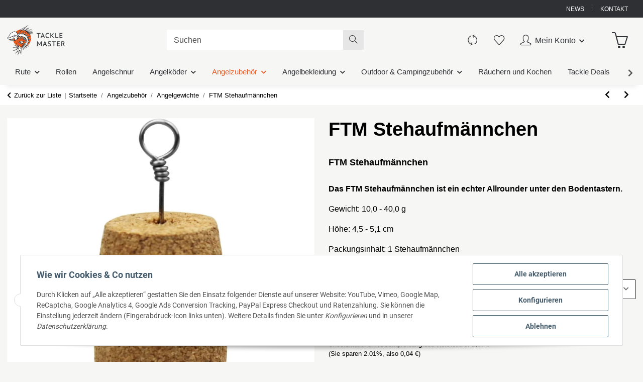

--- FILE ---
content_type: text/html; charset=utf-8
request_url: https://tackle-master.de/FTM-Stehaufmaennchen
body_size: 118194
content:
<!DOCTYPE html><html
lang="de" itemscope itemtype="https://schema.org/ItemPage"><head><meta
http-equiv="content-type" content="text/html; charset=utf-8"><meta
name="description" itemprop="description" content="Das Stehaufmännchen hält, wie der Bodentaster, die Hauptschnur vom Boden frei. Dadurch spüren Fische beim Biss weniger Widerstand."><meta
name="keywords" itemprop="keywords" content="FTM Stehaufmännchen Bodentasrter Grundpendel Forellen blei gewicht"><meta
name="viewport" content="width=device-width, initial-scale=1.0, maximum-scale=1.0, user-scalable=no"><meta
http-equiv="X-UA-Compatible" content="IE=edge"><meta
name="robots" content="index, follow"><meta
name="theme-vendor" content="Themeart"><meta
itemprop="url" content="https://tackle-master.de/FTM-Stehaufmaennchen"><meta
property="og:type" content="website"><meta
property="og:site_name" content="FTM Stehaufmännchen, 1,95 €"><meta
property="og:title" content="FTM Stehaufmännchen, 1,95 €"><meta
property="og:description" content="Das Stehaufmännchen hält, wie der Bodentaster, die Hauptschnur vom Boden frei. Dadurch spüren Fische beim Biss weniger Widerstand."><meta
property="og:url" content="https://tackle-master.de/FTM-Stehaufmaennchen"><meta
itemprop="image" content="https://tackle-master.de/media/image/product/3231/lg/ftm-stehaufmaennchen.jpg"><meta
property="og:image" content="https://tackle-master.de/media/image/product/3231/lg/ftm-stehaufmaennchen.jpg"><meta
property="og:image:width" content="800"><meta
property="og:image:height" content="800"><title
itemprop="name">FTM Stehaufmännchen, 1,95 €</title><link
rel="canonical" href="https://tackle-master.de/FTM-Stehaufmaennchen"><link
rel="icon" href="https://tackle-master.de/favicon.ico" sizes="48x48"><link
rel="icon" href="https://tackle-master.de/favicon.svg" sizes="any" type="image/svg+xml"><link
rel="apple-touch-icon" href="https://tackle-master.de/apple-touch-icon.png"><link
rel="manifest" href="https://tackle-master.de/site.webmanifest"><meta
name="msapplication-TileColor" content="#1C1D2C"><meta
name="msapplication-TileImage" content="https://tackle-master.de/mstile-144x144.png"><style id="criticalCSS">@font-face{font-family:"Roboto";font-style:normal;font-weight:400;src:local("Roboto-Regular"),local("Roboto"),url("/templates/Namu/themes/base/fonts/roboto/Roboto-Regular.eot?") format("eot"),url("/templates/Namu/themes/base/fonts/roboto/Roboto-Regular.woff2") format("woff2");font-display:swap}@font-face{font-family:"Roboto";font-style:normal;font-weight:700;src:local("Roboto-Bold"),local("Roboto Bold"),url("/templates/Namu/themes/base/fonts/roboto/Roboto-Bold.eot?") format("eot"),url("/templates/Namu/themes/base/fonts/roboto/Roboto-Bold.woff2") format("woff2");font-display:swap}@font-face{font-family:"Roboto Condensed";font-style:normal;font-weight:700;src:local("RobotoCondensed-Bold"),local("Roboto Condensed Bold"),url("/templates/Namu/themes/base/fonts/roboto-condensed/RobotoCondensed-Bold.eot?") format("eot"),url("/templates/Namu/themes/base/fonts/roboto-condensed/RobotoCondensed-Bold.woff2") format("woff2");font-display:swap}
/*!
 * Font Awesome Free 5.15.4 by @fontawesome - https://fontawesome.com
 * License - https://fontawesome.com/license/free (Icons: CC BY 4.0, Fonts: SIL OFL 1.1, Code: MIT License)
 */
@font-face{font-family:"Font Awesome 5 Brands";font-style:normal;font-weight:400;font-display:swap;src:url("/templates/Namu/themes/base/fontawesome/webfonts/fa-brands-400.eot");src:url("/templates/Namu/themes/base/fontawesome/webfonts/fa-brands-400.eot?#iefix") format("embedded-opentype"),url("/templates/Namu/themes/base/fontawesome/webfonts/fa-brands-400.woff2") format("woff2")}.opc-Icon,.fab{font-family:"Font Awesome 5 Brands";font-weight:400}
/*!
 * Font Awesome Free 5.15.4 by @fontawesome - https://fontawesome.com
 * License - https://fontawesome.com/license/free (Icons: CC BY 4.0, Fonts: SIL OFL 1.1, Code: MIT License)
 */
@font-face{font-family:"Font Awesome 5 Free";font-style:normal;font-weight:400;font-display:swap;src:url("/templates/Namu/themes/base/fontawesome/webfonts/fa-regular-400.eot");src:url("/templates/Namu/themes/base/fontawesome/webfonts/fa-regular-400.eot?#iefix") format("embedded-opentype"),url("/templates/Namu/themes/base/fontawesome/webfonts/fa-regular-400.woff2") format("woff2")}.fa,.opc-Icon-far,.far{font-family:"Font Awesome 5 Free";font-weight:400}
/*!
 * Font Awesome Free 5.15.4 by @fontawesome - https://fontawesome.com
 * License - https://fontawesome.com/license/free (Icons: CC BY 4.0, Fonts: SIL OFL 1.1, Code: MIT License)
 */
@font-face{font-family:"Font Awesome 5 Free";font-style:normal;font-weight:900;font-display:swap;src:url("/templates/Namu/themes/base/fontawesome/webfonts/fa-solid-900.eot");src:url("/templates/Namu/themes/base/fontawesome/webfonts/fa-solid-900.eot?#iefix") format("embedded-opentype"),url("/templates/Namu/themes/base/fontawesome/webfonts/fa-solid-900.woff2") format("woff2")}.fa,.opc-Icon-fas,.fas{font-family:"Font Awesome 5 Free";font-weight:900}
/*!
 * Font Awesome Free 5.15.4 by @fontawesome - https://fontawesome.com
 * License - https://fontawesome.com/license/free (Icons: CC BY 4.0, Fonts: SIL OFL 1.1, Code: MIT License)
 */
.fa,.fas,.far,.fal,.fad,.fab{-moz-osx-font-smoothing:grayscale;-webkit-font-smoothing:antialiased;display:inline-block;font-style:normal;font-variant:normal;text-rendering:auto;line-height:1}.fa-lg{font-size:1.3333333333em;line-height:.75em;vertical-align:-.0667em}.fa-xs{font-size:.75em}.fa-sm{font-size:.875em}.fa-1x{font-size:1em}.fa-2x{font-size:2em}.fa-3x{font-size:3em}.fa-4x{font-size:4em}.fa-5x{font-size:5em}.fa-6x{font-size:6em}.fa-7x{font-size:7em}.fa-8x{font-size:8em}.fa-9x{font-size:9em}.fa-10x{font-size:10em}.fa-fw{text-align:center;width:1.25em}.fa-ul{list-style-type:none;margin-left:2.5em;padding-left:0}.fa-ul>li{position:relative}.fa-li{left:-2em;position:absolute;text-align:center;width:2em;line-height:inherit}.fa-border{border:solid .08em #eee;border-radius:.1em;padding:.2em .25em .15em}.fa-pull-left{float:left}.fa-pull-right{float:right}.fa.fa-pull-left,.fas.fa-pull-left,.far.fa-pull-left,.fal.fa-pull-left,.fab.fa-pull-left{margin-right:.3em}.fa.fa-pull-right,.fas.fa-pull-right,.far.fa-pull-right,.fal.fa-pull-right,.fab.fa-pull-right{margin-left:.3em}.fa-spin{animation:fa-spin 2s infinite linear}.fa-pulse{animation:fa-spin 1s infinite steps(8)}@keyframes fa-spin{0%{transform:rotate(0deg)}100%{transform:rotate(360deg)}}.fa-rotate-90{-ms-filter:"progid:DXImageTransform.Microsoft.BasicImage(rotation=1)";transform:rotate(90deg)}.fa-rotate-180{-ms-filter:"progid:DXImageTransform.Microsoft.BasicImage(rotation=2)";transform:rotate(180deg)}.fa-rotate-270{-ms-filter:"progid:DXImageTransform.Microsoft.BasicImage(rotation=3)";transform:rotate(270deg)}.fa-flip-horizontal{-ms-filter:"progid:DXImageTransform.Microsoft.BasicImage(rotation=0, mirror=1)";transform:scale(-1,1)}.fa-flip-vertical{-ms-filter:"progid:DXImageTransform.Microsoft.BasicImage(rotation=2, mirror=1)";transform:scale(1,-1)}.fa-flip-both,.fa-flip-horizontal.fa-flip-vertical{-ms-filter:"progid:DXImageTransform.Microsoft.BasicImage(rotation=2, mirror=1)";transform:scale(-1,-1)}:root .fa-rotate-90,:root .fa-rotate-180,:root .fa-rotate-270,:root .fa-flip-horizontal,:root .fa-flip-vertical,:root .fa-flip-both{filter:none}.fa-stack{display:inline-block;height:2em;line-height:2em;position:relative;vertical-align:middle;width:2.5em}.fa-stack-1x,.fa-stack-2x{left:0;position:absolute;text-align:center;width:100%}.fa-stack-1x{line-height:inherit}.fa-stack-2x{font-size:2em}.fa-inverse{color:#fff}.fa-500px:before{content:""}.fa-accessible-icon:before{content:""}.fa-accusoft:before{content:""}.fa-acquisitions-incorporated:before{content:""}.fa-ad:before{content:""}.fa-address-book:before{content:""}.fa-address-card:before{content:""}.fa-adjust:before{content:""}.fa-adn:before{content:""}.fa-adversal:before{content:""}.fa-affiliatetheme:before{content:""}.fa-air-freshener:before{content:""}.fa-airbnb:before{content:""}.fa-algolia:before{content:""}.fa-align-center:before{content:""}.fa-align-justify:before{content:""}.fa-align-left:before{content:""}.fa-align-right:before{content:""}.fa-alipay:before{content:""}.fa-allergies:before{content:""}.fa-amazon:before{content:""}.fa-amazon-pay:before{content:""}.fa-ambulance:before{content:""}.fa-american-sign-language-interpreting:before{content:""}.fa-amilia:before{content:""}.fa-anchor:before{content:""}.fa-android:before{content:""}.fa-angellist:before{content:""}.fa-angle-double-down:before{content:""}.fa-angle-double-left:before{content:""}.fa-angle-double-right:before{content:""}.fa-angle-double-up:before{content:""}.fa-angle-down:before{content:""}.fa-angle-left:before{content:""}.fa-angle-right:before{content:""}.fa-angle-up:before{content:""}.fa-angry:before{content:""}.fa-angrycreative:before{content:""}.fa-angular:before{content:""}.fa-ankh:before{content:""}.fa-app-store:before{content:""}.fa-app-store-ios:before{content:""}.fa-apper:before{content:""}.fa-apple:before{content:""}.fa-apple-alt:before{content:""}.fa-apple-pay:before{content:""}.fa-archive:before{content:""}.fa-archway:before{content:""}.fa-arrow-alt-circle-down:before{content:""}.fa-arrow-alt-circle-left:before{content:""}.fa-arrow-alt-circle-right:before{content:""}.fa-arrow-alt-circle-up:before{content:""}.fa-arrow-circle-down:before{content:""}.fa-arrow-circle-left:before{content:""}.fa-arrow-circle-right:before{content:""}.fa-arrow-circle-up:before{content:""}.fa-arrow-down:before{content:""}.fa-arrow-left:before{content:""}.fa-arrow-right:before{content:""}.fa-arrow-up:before{content:""}.fa-arrows-alt:before{content:""}.fa-arrows-alt-h:before{content:""}.fa-arrows-alt-v:before{content:""}.fa-artstation:before{content:""}.fa-assistive-listening-systems:before{content:""}.fa-asterisk:before{content:""}.fa-asymmetrik:before{content:""}.fa-at:before{content:""}.fa-atlas:before{content:""}.fa-atlassian:before{content:""}.fa-atom:before{content:""}.fa-audible:before{content:""}.fa-audio-description:before{content:""}.fa-autoprefixer:before{content:""}.fa-avianex:before{content:""}.fa-aviato:before{content:""}.fa-award:before{content:""}.fa-aws:before{content:""}.fa-baby:before{content:""}.fa-baby-carriage:before{content:""}.fa-backspace:before{content:""}.fa-backward:before{content:""}.fa-bacon:before{content:""}.fa-bacteria:before{content:""}.fa-bacterium:before{content:""}.fa-bahai:before{content:""}.fa-balance-scale:before{content:""}.fa-balance-scale-left:before{content:""}.fa-balance-scale-right:before{content:""}.fa-ban:before{content:""}.fa-band-aid:before{content:""}.fa-bandcamp:before{content:""}.fa-barcode:before{content:""}.fa-bars:before{content:""}.fa-baseball-ball:before{content:""}.fa-basketball-ball:before{content:""}.fa-bath:before{content:""}.fa-battery-empty:before{content:""}.fa-battery-full:before{content:""}.fa-battery-half:before{content:""}.fa-battery-quarter:before{content:""}.fa-battery-three-quarters:before{content:""}.fa-battle-net:before{content:""}.fa-bed:before{content:""}.fa-beer:before{content:""}.fa-behance:before{content:""}.fa-behance-square:before{content:""}.fa-bell:before{content:""}.fa-bell-slash:before{content:""}.fa-bezier-curve:before{content:""}.fa-bible:before{content:""}.fa-bicycle:before{content:""}.fa-biking:before{content:""}.fa-bimobject:before{content:""}.fa-binoculars:before{content:""}.fa-biohazard:before{content:""}.fa-birthday-cake:before{content:""}.fa-bitbucket:before{content:""}.fa-bitcoin:before{content:""}.fa-bity:before{content:""}.fa-black-tie:before{content:""}.fa-blackberry:before{content:""}.fa-blender:before{content:""}.fa-blender-phone:before{content:""}.fa-blind:before{content:""}.fa-blog:before{content:""}.fa-blogger:before{content:""}.fa-blogger-b:before{content:""}.fa-bluetooth:before{content:""}.fa-bluetooth-b:before{content:""}.fa-bold:before{content:""}.fa-bolt:before{content:""}.fa-bomb:before{content:""}.fa-bone:before{content:""}.fa-bong:before{content:""}.fa-book:before{content:""}.fa-book-dead:before{content:""}.fa-book-medical:before{content:""}.fa-book-open:before{content:""}.fa-book-reader:before{content:""}.fa-bookmark:before{content:""}.fa-bootstrap:before{content:""}.fa-border-all:before{content:""}.fa-border-none:before{content:""}.fa-border-style:before{content:""}.fa-bowling-ball:before{content:""}.fa-box:before{content:""}.fa-box-open:before{content:""}.fa-box-tissue:before{content:""}.fa-boxes:before{content:""}.fa-braille:before{content:""}.fa-brain:before{content:""}.fa-bread-slice:before{content:""}.fa-briefcase:before{content:""}.fa-briefcase-medical:before{content:""}.fa-broadcast-tower:before{content:""}.fa-broom:before{content:""}.fa-brush:before{content:""}.fa-btc:before{content:""}.fa-buffer:before{content:""}.fa-bug:before{content:""}.fa-building:before{content:""}.fa-bullhorn:before{content:""}.fa-bullseye:before{content:""}.fa-burn:before{content:""}.fa-buromobelexperte:before{content:""}.fa-bus:before{content:""}.fa-bus-alt:before{content:""}.fa-business-time:before{content:""}.fa-buy-n-large:before{content:""}.fa-buysellads:before{content:""}.fa-calculator:before{content:""}.fa-calendar:before{content:""}.fa-calendar-alt:before{content:""}.fa-calendar-check:before{content:""}.fa-calendar-day:before{content:""}.fa-calendar-minus:before{content:""}.fa-calendar-plus:before{content:""}.fa-calendar-times:before{content:""}.fa-calendar-week:before{content:""}.fa-camera:before{content:""}.fa-camera-retro:before{content:""}.fa-campground:before{content:""}.fa-canadian-maple-leaf:before{content:""}.fa-candy-cane:before{content:""}.fa-cannabis:before{content:""}.fa-capsules:before{content:""}.fa-car:before{content:""}.fa-car-alt:before{content:""}.fa-car-battery:before{content:""}.fa-car-crash:before{content:""}.fa-car-side:before{content:""}.fa-caravan:before{content:""}.fa-caret-down:before{content:""}.fa-caret-left:before{content:""}.fa-caret-right:before{content:""}.fa-caret-square-down:before{content:""}.fa-caret-square-left:before{content:""}.fa-caret-square-right:before{content:""}.fa-caret-square-up:before{content:""}.fa-caret-up:before{content:""}.fa-carrot:before{content:""}.fa-cart-arrow-down:before{content:""}.fa-cart-plus:before{content:""}.fa-cash-register:before{content:""}.fa-cat:before{content:""}.fa-cc-amazon-pay:before{content:""}.fa-cc-amex:before{content:""}.fa-cc-apple-pay:before{content:""}.fa-cc-diners-club:before{content:""}.fa-cc-discover:before{content:""}.fa-cc-jcb:before{content:""}.fa-cc-mastercard:before{content:""}.fa-cc-paypal:before{content:""}.fa-cc-stripe:before{content:""}.fa-cc-visa:before{content:""}.fa-centercode:before{content:""}.fa-centos:before{content:""}.fa-certificate:before{content:""}.fa-chair:before{content:""}.fa-chalkboard:before{content:""}.fa-chalkboard-teacher:before{content:""}.fa-charging-station:before{content:""}.fa-chart-area:before{content:""}.fa-chart-bar:before{content:""}.fa-chart-line:before{content:""}.fa-chart-pie:before{content:""}.fa-check:before{content:""}.fa-check-circle:before{content:""}.fa-check-double:before{content:""}.fa-check-square:before{content:""}.fa-cheese:before{content:""}.fa-chess:before{content:""}.fa-chess-bishop:before{content:""}.fa-chess-board:before{content:""}.fa-chess-king:before{content:""}.fa-chess-knight:before{content:""}.fa-chess-pawn:before{content:""}.fa-chess-queen:before{content:""}.fa-chess-rook:before{content:""}.fa-chevron-circle-down:before{content:""}.fa-chevron-circle-left:before{content:""}.fa-chevron-circle-right:before{content:""}.fa-chevron-circle-up:before{content:""}.fa-chevron-down:before{content:""}.fa-chevron-left:before{content:""}.fa-chevron-right:before{content:""}.fa-chevron-up:before{content:""}.fa-child:before{content:""}.fa-chrome:before{content:""}.fa-chromecast:before{content:""}.fa-church:before{content:""}.fa-circle:before{content:""}.fa-circle-notch:before{content:""}.fa-city:before{content:""}.fa-clinic-medical:before{content:""}.fa-clipboard:before{content:""}.fa-clipboard-check:before{content:""}.fa-clipboard-list:before{content:""}.fa-clock:before{content:""}.fa-clone:before{content:""}.fa-closed-captioning:before{content:""}.fa-cloud:before{content:""}.fa-cloud-download-alt:before{content:""}.fa-cloud-meatball:before{content:""}.fa-cloud-moon:before{content:""}.fa-cloud-moon-rain:before{content:""}.fa-cloud-rain:before{content:""}.fa-cloud-showers-heavy:before{content:""}.fa-cloud-sun:before{content:""}.fa-cloud-sun-rain:before{content:""}.fa-cloud-upload-alt:before{content:""}.fa-cloudflare:before{content:""}.fa-cloudscale:before{content:""}.fa-cloudsmith:before{content:""}.fa-cloudversify:before{content:""}.fa-cocktail:before{content:""}.fa-code:before{content:""}.fa-code-branch:before{content:""}.fa-codepen:before{content:""}.fa-codiepie:before{content:""}.fa-coffee:before{content:""}.fa-cog:before{content:""}.fa-cogs:before{content:""}.fa-coins:before{content:""}.fa-columns:before{content:""}.fa-comment:before{content:""}.fa-comment-alt:before{content:""}.fa-comment-dollar:before{content:""}.fa-comment-dots:before{content:""}.fa-comment-medical:before{content:""}.fa-comment-slash:before{content:""}.fa-comments:before{content:""}.fa-comments-dollar:before{content:""}.fa-compact-disc:before{content:""}.fa-compass:before{content:""}.fa-compress:before{content:""}.fa-compress-alt:before{content:""}.fa-compress-arrows-alt:before{content:""}.fa-concierge-bell:before{content:""}.fa-confluence:before{content:""}.fa-connectdevelop:before{content:""}.fa-contao:before{content:""}.fa-cookie:before{content:""}.fa-cookie-bite:before{content:""}.fa-copy:before{content:""}.fa-copyright:before{content:""}.fa-cotton-bureau:before{content:""}.fa-couch:before{content:""}.fa-cpanel:before{content:""}.fa-creative-commons:before{content:""}.fa-creative-commons-by:before{content:""}.fa-creative-commons-nc:before{content:""}.fa-creative-commons-nc-eu:before{content:""}.fa-creative-commons-nc-jp:before{content:""}.fa-creative-commons-nd:before{content:""}.fa-creative-commons-pd:before{content:""}.fa-creative-commons-pd-alt:before{content:""}.fa-creative-commons-remix:before{content:""}.fa-creative-commons-sa:before{content:""}.fa-creative-commons-sampling:before{content:""}.fa-creative-commons-sampling-plus:before{content:""}.fa-creative-commons-share:before{content:""}.fa-creative-commons-zero:before{content:""}.fa-credit-card:before{content:""}.fa-critical-role:before{content:""}.fa-crop:before{content:""}.fa-crop-alt:before{content:""}.fa-cross:before{content:""}.fa-crosshairs:before{content:""}.fa-crow:before{content:""}.fa-crown:before{content:""}.fa-crutch:before{content:""}.fa-css3:before{content:""}.fa-css3-alt:before{content:""}.fa-cube:before{content:""}.fa-cubes:before{content:""}.fa-cut:before{content:""}.fa-cuttlefish:before{content:""}.fa-d-and-d:before{content:""}.fa-d-and-d-beyond:before{content:""}.fa-dailymotion:before{content:""}.fa-dashcube:before{content:""}.fa-database:before{content:""}.fa-deaf:before{content:""}.fa-deezer:before{content:""}.fa-delicious:before{content:""}.fa-democrat:before{content:""}.fa-deploydog:before{content:""}.fa-deskpro:before{content:""}.fa-desktop:before{content:""}.fa-dev:before{content:""}.fa-deviantart:before{content:""}.fa-dharmachakra:before{content:""}.fa-dhl:before{content:""}.fa-diagnoses:before{content:""}.fa-diaspora:before{content:""}.fa-dice:before{content:""}.fa-dice-d20:before{content:""}.fa-dice-d6:before{content:""}.fa-dice-five:before{content:""}.fa-dice-four:before{content:""}.fa-dice-one:before{content:""}.fa-dice-six:before{content:""}.fa-dice-three:before{content:""}.fa-dice-two:before{content:""}.fa-digg:before{content:""}.fa-digital-ocean:before{content:""}.fa-digital-tachograph:before{content:""}.fa-directions:before{content:""}.fa-discord:before{content:""}.fa-discourse:before{content:""}.fa-disease:before{content:""}.fa-divide:before{content:""}.fa-dizzy:before{content:""}.fa-dna:before{content:""}.fa-dochub:before{content:""}.fa-docker:before{content:""}.fa-dog:before{content:""}.fa-dollar-sign:before{content:""}.fa-dolly:before{content:""}.fa-dolly-flatbed:before{content:""}.fa-donate:before{content:""}.fa-door-closed:before{content:""}.fa-door-open:before{content:""}.fa-dot-circle:before{content:""}.fa-dove:before{content:""}.fa-download:before{content:""}.fa-draft2digital:before{content:""}.fa-drafting-compass:before{content:""}.fa-dragon:before{content:""}.fa-draw-polygon:before{content:""}.fa-dribbble:before{content:""}.fa-dribbble-square:before{content:""}.fa-dropbox:before{content:""}.fa-drum:before{content:""}.fa-drum-steelpan:before{content:""}.fa-drumstick-bite:before{content:""}.fa-drupal:before{content:""}.fa-dumbbell:before{content:""}.fa-dumpster:before{content:""}.fa-dumpster-fire:before{content:""}.fa-dungeon:before{content:""}.fa-dyalog:before{content:""}.fa-earlybirds:before{content:""}.fa-ebay:before{content:""}.fa-edge:before{content:""}.fa-edge-legacy:before{content:""}.fa-edit:before{content:""}.fa-egg:before{content:""}.fa-eject:before{content:""}.fa-elementor:before{content:""}.fa-ellipsis-h:before{content:""}.fa-ellipsis-v:before{content:""}.fa-ello:before{content:""}.fa-ember:before{content:""}.fa-empire:before{content:""}.fa-envelope:before{content:""}.fa-envelope-open:before{content:""}.fa-envelope-open-text:before{content:""}.fa-envelope-square:before{content:""}.fa-envira:before{content:""}.fa-equals:before{content:""}.fa-eraser:before{content:""}.fa-erlang:before{content:""}.fa-ethereum:before{content:""}.fa-ethernet:before{content:""}.fa-etsy:before{content:""}.fa-euro-sign:before{content:""}.fa-evernote:before{content:""}.fa-exchange-alt:before{content:""}.fa-exclamation:before{content:""}.fa-exclamation-circle:before{content:""}.fa-exclamation-triangle:before{content:""}.fa-expand:before{content:""}.fa-expand-alt:before{content:""}.fa-expand-arrows-alt:before{content:""}.fa-expeditedssl:before{content:""}.fa-external-link-alt:before{content:""}.fa-external-link-square-alt:before{content:""}.fa-eye:before{content:""}.fa-eye-dropper:before{content:""}.fa-eye-slash:before{content:""}.fa-facebook:before{content:""}.fa-facebook-f:before{content:""}.fa-facebook-messenger:before{content:""}.fa-facebook-square:before{content:""}.fa-fan:before{content:""}.fa-fantasy-flight-games:before{content:""}.fa-fast-backward:before{content:""}.fa-fast-forward:before{content:""}.fa-faucet:before{content:""}.fa-fax:before{content:""}.fa-feather:before{content:""}.fa-feather-alt:before{content:""}.fa-fedex:before{content:""}.fa-fedora:before{content:""}.fa-female:before{content:""}.fa-fighter-jet:before{content:""}.fa-figma:before{content:""}.fa-file:before{content:""}.fa-file-alt:before{content:""}.fa-file-archive:before{content:""}.fa-file-audio:before{content:""}.fa-file-code:before{content:""}.fa-file-contract:before{content:""}.fa-file-csv:before{content:""}.fa-file-download:before{content:""}.fa-file-excel:before{content:""}.fa-file-export:before{content:""}.fa-file-image:before{content:""}.fa-file-import:before{content:""}.fa-file-invoice:before{content:""}.fa-file-invoice-dollar:before{content:""}.fa-file-medical:before{content:""}.fa-file-medical-alt:before{content:""}.fa-file-pdf:before{content:""}.fa-file-powerpoint:before{content:""}.fa-file-prescription:before{content:""}.fa-file-signature:before{content:""}.fa-file-upload:before{content:""}.fa-file-video:before{content:""}.fa-file-word:before{content:""}.fa-fill:before{content:""}.fa-fill-drip:before{content:""}.fa-film:before{content:""}.fa-filter:before{content:""}.fa-fingerprint:before{content:""}.fa-fire:before{content:""}.fa-fire-alt:before{content:""}.fa-fire-extinguisher:before{content:""}.fa-firefox:before{content:""}.fa-firefox-browser:before{content:""}.fa-first-aid:before{content:""}.fa-first-order:before{content:""}.fa-first-order-alt:before{content:""}.fa-firstdraft:before{content:""}.fa-fish:before{content:""}.fa-fist-raised:before{content:""}.fa-flag:before{content:""}.fa-flag-checkered:before{content:""}.fa-flag-usa:before{content:""}.fa-flask:before{content:""}.fa-flickr:before{content:""}.fa-flipboard:before{content:""}.fa-flushed:before{content:""}.fa-fly:before{content:""}.fa-folder:before{content:""}.fa-folder-minus:before{content:""}.fa-folder-open:before{content:""}.fa-folder-plus:before{content:""}.fa-font:before{content:""}.fa-font-awesome:before{content:""}.fa-font-awesome-alt:before{content:""}.fa-font-awesome-flag:before{content:""}.fa-font-awesome-logo-full:before{content:""}.fa-fonticons:before{content:""}.fa-fonticons-fi:before{content:""}.fa-football-ball:before{content:""}.fa-fort-awesome:before{content:""}.fa-fort-awesome-alt:before{content:""}.fa-forumbee:before{content:""}.fa-forward:before{content:""}.fa-foursquare:before{content:""}.fa-free-code-camp:before{content:""}.fa-freebsd:before{content:""}.fa-frog:before{content:""}.fa-frown:before{content:""}.fa-frown-open:before{content:""}.fa-fulcrum:before{content:""}.fa-funnel-dollar:before{content:""}.fa-futbol:before{content:""}.fa-galactic-republic:before{content:""}.fa-galactic-senate:before{content:""}.fa-gamepad:before{content:""}.fa-gas-pump:before{content:""}.fa-gavel:before{content:""}.fa-gem:before{content:""}.fa-genderless:before{content:""}.fa-get-pocket:before{content:""}.fa-gg:before{content:""}.fa-gg-circle:before{content:""}.fa-ghost:before{content:""}.fa-gift:before{content:""}.fa-gifts:before{content:""}.fa-git:before{content:""}.fa-git-alt:before{content:""}.fa-git-square:before{content:""}.fa-github:before{content:""}.fa-github-alt:before{content:""}.fa-github-square:before{content:""}.fa-gitkraken:before{content:""}.fa-gitlab:before{content:""}.fa-gitter:before{content:""}.fa-glass-cheers:before{content:""}.fa-glass-martini:before{content:""}.fa-glass-martini-alt:before{content:""}.fa-glass-whiskey:before{content:""}.fa-glasses:before{content:""}.fa-glide:before{content:""}.fa-glide-g:before{content:""}.fa-globe:before{content:""}.fa-globe-africa:before{content:""}.fa-globe-americas:before{content:""}.fa-globe-asia:before{content:""}.fa-globe-europe:before{content:""}.fa-gofore:before{content:""}.fa-golf-ball:before{content:""}.fa-goodreads:before{content:""}.fa-goodreads-g:before{content:""}.fa-google:before{content:""}.fa-google-drive:before{content:""}.fa-google-pay:before{content:""}.fa-google-play:before{content:""}.fa-google-plus:before{content:""}.fa-google-plus-g:before{content:""}.fa-google-plus-square:before{content:""}.fa-google-wallet:before{content:""}.fa-gopuram:before{content:""}.fa-graduation-cap:before{content:""}.fa-gratipay:before{content:""}.fa-grav:before{content:""}.fa-greater-than:before{content:""}.fa-greater-than-equal:before{content:""}.fa-grimace:before{content:""}.fa-grin:before{content:""}.fa-grin-alt:before{content:""}.fa-grin-beam:before{content:""}.fa-grin-beam-sweat:before{content:""}.fa-grin-hearts:before{content:""}.fa-grin-squint:before{content:""}.fa-grin-squint-tears:before{content:""}.fa-grin-stars:before{content:""}.fa-grin-tears:before{content:""}.fa-grin-tongue:before{content:""}.fa-grin-tongue-squint:before{content:""}.fa-grin-tongue-wink:before{content:""}.fa-grin-wink:before{content:""}.fa-grip-horizontal:before{content:""}.fa-grip-lines:before{content:""}.fa-grip-lines-vertical:before{content:""}.fa-grip-vertical:before{content:""}.fa-gripfire:before{content:""}.fa-grunt:before{content:""}.fa-guilded:before{content:""}.fa-guitar:before{content:""}.fa-gulp:before{content:""}.fa-h-square:before{content:""}.fa-hacker-news:before{content:""}.fa-hacker-news-square:before{content:""}.fa-hackerrank:before{content:""}.fa-hamburger:before{content:""}.fa-hammer:before{content:""}.fa-hamsa:before{content:""}.fa-hand-holding:before{content:""}.fa-hand-holding-heart:before{content:""}.fa-hand-holding-medical:before{content:""}.fa-hand-holding-usd:before{content:""}.fa-hand-holding-water:before{content:""}.fa-hand-lizard:before{content:""}.fa-hand-middle-finger:before{content:""}.fa-hand-paper:before{content:""}.fa-hand-peace:before{content:""}.fa-hand-point-down:before{content:""}.fa-hand-point-left:before{content:""}.fa-hand-point-right:before{content:""}.fa-hand-point-up:before{content:""}.fa-hand-pointer:before{content:""}.fa-hand-rock:before{content:""}.fa-hand-scissors:before{content:""}.fa-hand-sparkles:before{content:""}.fa-hand-spock:before{content:""}.fa-hands:before{content:""}.fa-hands-helping:before{content:""}.fa-hands-wash:before{content:""}.fa-handshake:before{content:""}.fa-handshake-alt-slash:before{content:""}.fa-handshake-slash:before{content:""}.fa-hanukiah:before{content:""}.fa-hard-hat:before{content:""}.fa-hashtag:before{content:""}.fa-hat-cowboy:before{content:""}.fa-hat-cowboy-side:before{content:""}.fa-hat-wizard:before{content:""}.fa-hdd:before{content:""}.fa-head-side-cough:before{content:""}.fa-head-side-cough-slash:before{content:""}.fa-head-side-mask:before{content:""}.fa-head-side-virus:before{content:""}.fa-heading:before{content:""}.fa-headphones:before{content:""}.fa-headphones-alt:before{content:""}.fa-headset:before{content:""}.fa-heart:before{content:""}.fa-heart-broken:before{content:""}.fa-heartbeat:before{content:""}.fa-helicopter:before{content:""}.fa-highlighter:before{content:""}.fa-hiking:before{content:""}.fa-hippo:before{content:""}.fa-hips:before{content:""}.fa-hire-a-helper:before{content:""}.fa-history:before{content:""}.fa-hive:before{content:""}.fa-hockey-puck:before{content:""}.fa-holly-berry:before{content:""}.fa-home:before{content:""}.fa-hooli:before{content:""}.fa-hornbill:before{content:""}.fa-horse:before{content:""}.fa-horse-head:before{content:""}.fa-hospital:before{content:""}.fa-hospital-alt:before{content:""}.fa-hospital-symbol:before{content:""}.fa-hospital-user:before{content:""}.fa-hot-tub:before{content:""}.fa-hotdog:before{content:""}.fa-hotel:before{content:""}.fa-hotjar:before{content:""}.fa-hourglass:before{content:""}.fa-hourglass-end:before{content:""}.fa-hourglass-half:before{content:""}.fa-hourglass-start:before{content:""}.fa-house-damage:before{content:""}.fa-house-user:before{content:""}.fa-houzz:before{content:""}.fa-hryvnia:before{content:""}.fa-html5:before{content:""}.fa-hubspot:before{content:""}.fa-i-cursor:before{content:""}.fa-ice-cream:before{content:""}.fa-icicles:before{content:""}.fa-icons:before{content:""}.fa-id-badge:before{content:""}.fa-id-card:before{content:""}.fa-id-card-alt:before{content:""}.fa-ideal:before{content:""}.fa-igloo:before{content:""}.fa-image:before{content:""}.fa-images:before{content:""}.fa-imdb:before{content:""}.fa-inbox:before{content:""}.fa-indent:before{content:""}.fa-industry:before{content:""}.fa-infinity:before{content:""}.fa-info:before{content:""}.fa-info-circle:before{content:""}.fa-innosoft:before{content:""}.fa-instagram:before{content:""}.fa-instagram-square:before{content:""}.fa-instalod:before{content:""}.fa-intercom:before{content:""}.fa-internet-explorer:before{content:""}.fa-invision:before{content:""}.fa-ioxhost:before{content:""}.fa-italic:before{content:""}.fa-itch-io:before{content:""}.fa-itunes:before{content:""}.fa-itunes-note:before{content:""}.fa-java:before{content:""}.fa-jedi:before{content:""}.fa-jedi-order:before{content:""}.fa-jenkins:before{content:""}.fa-jira:before{content:""}.fa-joget:before{content:""}.fa-joint:before{content:""}.fa-joomla:before{content:""}.fa-journal-whills:before{content:""}.fa-js:before{content:""}.fa-js-square:before{content:""}.fa-jsfiddle:before{content:""}.fa-kaaba:before{content:""}.fa-kaggle:before{content:""}.fa-key:before{content:""}.fa-keybase:before{content:""}.fa-keyboard:before{content:""}.fa-keycdn:before{content:""}.fa-khanda:before{content:""}.fa-kickstarter:before{content:""}.fa-kickstarter-k:before{content:""}.fa-kiss:before{content:""}.fa-kiss-beam:before{content:""}.fa-kiss-wink-heart:before{content:""}.fa-kiwi-bird:before{content:""}.fa-korvue:before{content:""}.fa-landmark:before{content:""}.fa-language:before{content:""}.fa-laptop:before{content:""}.fa-laptop-code:before{content:""}.fa-laptop-house:before{content:""}.fa-laptop-medical:before{content:""}.fa-laravel:before{content:""}.fa-lastfm:before{content:""}.fa-lastfm-square:before{content:""}.fa-laugh:before{content:""}.fa-laugh-beam:before{content:""}.fa-laugh-squint:before{content:""}.fa-laugh-wink:before{content:""}.fa-layer-group:before{content:""}.fa-leaf:before{content:""}.fa-leanpub:before{content:""}.fa-lemon:before{content:""}.fa-less:before{content:""}.fa-less-than:before{content:""}.fa-less-than-equal:before{content:""}.fa-level-down-alt:before{content:""}.fa-level-up-alt:before{content:""}.fa-life-ring:before{content:""}.fa-lightbulb:before{content:""}.fa-line:before{content:""}.fa-link:before{content:""}.fa-linkedin:before{content:""}.fa-linkedin-in:before{content:""}.fa-linode:before{content:""}.fa-linux:before{content:""}.fa-lira-sign:before{content:""}.fa-list:before{content:""}.fa-list-alt:before{content:""}.fa-list-ol:before{content:""}.fa-list-ul:before{content:""}.fa-location-arrow:before{content:""}.fa-lock:before{content:""}.fa-lock-open:before{content:""}.fa-long-arrow-alt-down:before{content:""}.fa-long-arrow-alt-left:before{content:""}.fa-long-arrow-alt-right:before{content:""}.fa-long-arrow-alt-up:before{content:""}.fa-low-vision:before{content:""}.fa-luggage-cart:before{content:""}.fa-lungs:before{content:""}.fa-lungs-virus:before{content:""}.fa-lyft:before{content:""}.fa-magento:before{content:""}.fa-magic:before{content:""}.fa-magnet:before{content:""}.fa-mail-bulk:before{content:""}.fa-mailchimp:before{content:""}.fa-male:before{content:""}.fa-mandalorian:before{content:""}.fa-map:before{content:""}.fa-map-marked:before{content:""}.fa-map-marked-alt:before{content:""}.fa-map-marker:before{content:""}.fa-map-marker-alt:before{content:""}.fa-map-pin:before{content:""}.fa-map-signs:before{content:""}.fa-markdown:before{content:""}.fa-marker:before{content:""}.fa-mars:before{content:""}.fa-mars-double:before{content:""}.fa-mars-stroke:before{content:""}.fa-mars-stroke-h:before{content:""}.fa-mars-stroke-v:before{content:""}.fa-mask:before{content:""}.fa-mastodon:before{content:""}.fa-maxcdn:before{content:""}.fa-mdb:before{content:""}.fa-medal:before{content:""}.fa-medapps:before{content:""}.fa-medium:before{content:""}.fa-medium-m:before{content:""}.fa-medkit:before{content:""}.fa-medrt:before{content:""}.fa-meetup:before{content:""}.fa-megaport:before{content:""}.fa-meh:before{content:""}.fa-meh-blank:before{content:""}.fa-meh-rolling-eyes:before{content:""}.fa-memory:before{content:""}.fa-mendeley:before{content:""}.fa-menorah:before{content:""}.fa-mercury:before{content:""}.fa-meteor:before{content:""}.fa-microblog:before{content:""}.fa-microchip:before{content:""}.fa-microphone:before{content:""}.fa-microphone-alt:before{content:""}.fa-microphone-alt-slash:before{content:""}.fa-microphone-slash:before{content:""}.fa-microscope:before{content:""}.fa-microsoft:before{content:""}.fa-minus:before{content:""}.fa-minus-circle:before{content:""}.fa-minus-square:before{content:""}.fa-mitten:before{content:""}.fa-mix:before{content:""}.fa-mixcloud:before{content:""}.fa-mixer:before{content:""}.fa-mizuni:before{content:""}.fa-mobile:before{content:""}.fa-mobile-alt:before{content:""}.fa-modx:before{content:""}.fa-monero:before{content:""}.fa-money-bill:before{content:""}.fa-money-bill-alt:before{content:""}.fa-money-bill-wave:before{content:""}.fa-money-bill-wave-alt:before{content:""}.fa-money-check:before{content:""}.fa-money-check-alt:before{content:""}.fa-monument:before{content:""}.fa-moon:before{content:""}.fa-mortar-pestle:before{content:""}.fa-mosque:before{content:""}.fa-motorcycle:before{content:""}.fa-mountain:before{content:""}.fa-mouse:before{content:""}.fa-mouse-pointer:before{content:""}.fa-mug-hot:before{content:""}.fa-music:before{content:""}.fa-napster:before{content:""}.fa-neos:before{content:""}.fa-network-wired:before{content:""}.fa-neuter:before{content:""}.fa-newspaper:before{content:""}.fa-nimblr:before{content:""}.fa-node:before{content:""}.fa-node-js:before{content:""}.fa-not-equal:before{content:""}.fa-notes-medical:before{content:""}.fa-npm:before{content:""}.fa-ns8:before{content:""}.fa-nutritionix:before{content:""}.fa-object-group:before{content:""}.fa-object-ungroup:before{content:""}.fa-octopus-deploy:before{content:""}.fa-odnoklassniki:before{content:""}.fa-odnoklassniki-square:before{content:""}.fa-oil-can:before{content:""}.fa-old-republic:before{content:""}.fa-om:before{content:""}.fa-opencart:before{content:""}.fa-openid:before{content:""}.fa-opera:before{content:""}.fa-optin-monster:before{content:""}.fa-orcid:before{content:""}.fa-osi:before{content:""}.fa-otter:before{content:""}.fa-outdent:before{content:""}.fa-page4:before{content:""}.fa-pagelines:before{content:""}.fa-pager:before{content:""}.fa-paint-brush:before{content:""}.fa-paint-roller:before{content:""}.fa-palette:before{content:""}.fa-palfed:before{content:""}.fa-pallet:before{content:""}.fa-paper-plane:before{content:""}.fa-paperclip:before{content:""}.fa-parachute-box:before{content:""}.fa-paragraph:before{content:""}.fa-parking:before{content:""}.fa-passport:before{content:""}.fa-pastafarianism:before{content:""}.fa-paste:before{content:""}.fa-patreon:before{content:""}.fa-pause:before{content:""}.fa-pause-circle:before{content:""}.fa-paw:before{content:""}.fa-paypal:before{content:""}.fa-peace:before{content:""}.fa-pen:before{content:""}.fa-pen-alt:before{content:""}.fa-pen-fancy:before{content:""}.fa-pen-nib:before{content:""}.fa-pen-square:before{content:""}.fa-pencil-alt:before{content:""}.fa-pencil-ruler:before{content:""}.fa-penny-arcade:before{content:""}.fa-people-arrows:before{content:""}.fa-people-carry:before{content:""}.fa-pepper-hot:before{content:""}.fa-perbyte:before{content:""}.fa-percent:before{content:""}.fa-percentage:before{content:""}.fa-periscope:before{content:""}.fa-person-booth:before{content:""}.fa-phabricator:before{content:""}.fa-phoenix-framework:before{content:""}.fa-phoenix-squadron:before{content:""}.fa-phone:before{content:""}.fa-phone-alt:before{content:""}.fa-phone-slash:before{content:""}.fa-phone-square:before{content:""}.fa-phone-square-alt:before{content:""}.fa-phone-volume:before{content:""}.fa-photo-video:before{content:""}.fa-php:before{content:""}.fa-pied-piper:before{content:""}.fa-pied-piper-alt:before{content:""}.fa-pied-piper-hat:before{content:""}.fa-pied-piper-pp:before{content:""}.fa-pied-piper-square:before{content:""}.fa-piggy-bank:before{content:""}.fa-pills:before{content:""}.fa-pinterest:before{content:""}.fa-pinterest-p:before{content:""}.fa-pinterest-square:before{content:""}.fa-pizza-slice:before{content:""}.fa-place-of-worship:before{content:""}.fa-plane:before{content:""}.fa-plane-arrival:before{content:""}.fa-plane-departure:before{content:""}.fa-plane-slash:before{content:""}.fa-play:before{content:""}.fa-play-circle:before{content:""}.fa-playstation:before{content:""}.fa-plug:before{content:""}.fa-plus:before{content:""}.fa-plus-circle:before{content:""}.fa-plus-square:before{content:""}.fa-podcast:before{content:""}.fa-poll:before{content:""}.fa-poll-h:before{content:""}.fa-poo:before{content:""}.fa-poo-storm:before{content:""}.fa-poop:before{content:""}.fa-portrait:before{content:""}.fa-pound-sign:before{content:""}.fa-power-off:before{content:""}.fa-pray:before{content:""}.fa-praying-hands:before{content:""}.fa-prescription:before{content:""}.fa-prescription-bottle:before{content:""}.fa-prescription-bottle-alt:before{content:""}.fa-print:before{content:""}.fa-procedures:before{content:""}.fa-product-hunt:before{content:""}.fa-project-diagram:before{content:""}.fa-pump-medical:before{content:""}.fa-pump-soap:before{content:""}.fa-pushed:before{content:""}.fa-puzzle-piece:before{content:""}.fa-python:before{content:""}.fa-qq:before{content:""}.fa-qrcode:before{content:""}.fa-question:before{content:""}.fa-question-circle:before{content:""}.fa-quidditch:before{content:""}.fa-quinscape:before{content:""}.fa-quora:before{content:""}.fa-quote-left:before{content:""}.fa-quote-right:before{content:""}.fa-quran:before{content:""}.fa-r-project:before{content:""}.fa-radiation:before{content:""}.fa-radiation-alt:before{content:""}.fa-rainbow:before{content:""}.fa-random:before{content:""}.fa-raspberry-pi:before{content:""}.fa-ravelry:before{content:""}.fa-react:before{content:""}.fa-reacteurope:before{content:""}.fa-readme:before{content:""}.fa-rebel:before{content:""}.fa-receipt:before{content:""}.fa-record-vinyl:before{content:""}.fa-recycle:before{content:""}.fa-red-river:before{content:""}.fa-reddit:before{content:""}.fa-reddit-alien:before{content:""}.fa-reddit-square:before{content:""}.fa-redhat:before{content:""}.fa-redo:before{content:""}.fa-redo-alt:before{content:""}.fa-registered:before{content:""}.fa-remove-format:before{content:""}.fa-renren:before{content:""}.fa-reply:before{content:""}.fa-reply-all:before{content:""}.fa-replyd:before{content:""}.fa-republican:before{content:""}.fa-researchgate:before{content:""}.fa-resolving:before{content:""}.fa-restroom:before{content:""}.fa-retweet:before{content:""}.fa-rev:before{content:""}.fa-ribbon:before{content:""}.fa-ring:before{content:""}.fa-road:before{content:""}.fa-robot:before{content:""}.fa-rocket:before{content:""}.fa-rocketchat:before{content:""}.fa-rockrms:before{content:""}.fa-route:before{content:""}.fa-rss:before{content:""}.fa-rss-square:before{content:""}.fa-ruble-sign:before{content:""}.fa-ruler:before{content:""}.fa-ruler-combined:before{content:""}.fa-ruler-horizontal:before{content:""}.fa-ruler-vertical:before{content:""}.fa-running:before{content:""}.fa-rupee-sign:before{content:""}.fa-rust:before{content:""}.fa-sad-cry:before{content:""}.fa-sad-tear:before{content:""}.fa-safari:before{content:""}.fa-salesforce:before{content:""}.fa-sass:before{content:""}.fa-satellite:before{content:""}.fa-satellite-dish:before{content:""}.fa-save:before{content:""}.fa-schlix:before{content:""}.fa-school:before{content:""}.fa-screwdriver:before{content:""}.fa-scribd:before{content:""}.fa-scroll:before{content:""}.fa-sd-card:before{content:""}.fa-search:before{content:""}.fa-search-dollar:before{content:""}.fa-search-location:before{content:""}.fa-search-minus:before{content:""}.fa-search-plus:before{content:""}.fa-searchengin:before{content:""}.fa-seedling:before{content:""}.fa-sellcast:before{content:""}.fa-sellsy:before{content:""}.fa-server:before{content:""}.fa-servicestack:before{content:""}.fa-shapes:before{content:""}.fa-share:before{content:""}.fa-share-alt:before{content:""}.fa-share-alt-square:before{content:""}.fa-share-square:before{content:""}.fa-shekel-sign:before{content:""}.fa-shield-alt:before{content:""}.fa-shield-virus:before{content:""}.fa-ship:before{content:""}.fa-shipping-fast:before{content:""}.fa-shirtsinbulk:before{content:""}.fa-shoe-prints:before{content:""}.fa-shopify:before{content:""}.fa-shopping-bag:before{content:""}.fa-shopping-basket:before{content:""}.fa-shopping-cart:before{content:""}.fa-shopware:before{content:""}.fa-shower:before{content:""}.fa-shuttle-van:before{content:""}.fa-sign:before{content:""}.fa-sign-in-alt:before{content:""}.fa-sign-language:before{content:""}.fa-sign-out-alt:before{content:""}.fa-signal:before{content:""}.fa-signature:before{content:""}.fa-sim-card:before{content:""}.fa-simplybuilt:before{content:""}.fa-sink:before{content:""}.fa-sistrix:before{content:""}.fa-sitemap:before{content:""}.fa-sith:before{content:""}.fa-skating:before{content:""}.fa-sketch:before{content:""}.fa-skiing:before{content:""}.fa-skiing-nordic:before{content:""}.fa-skull:before{content:""}.fa-skull-crossbones:before{content:""}.fa-skyatlas:before{content:""}.fa-skype:before{content:""}.fa-slack:before{content:""}.fa-slack-hash:before{content:""}.fa-slash:before{content:""}.fa-sleigh:before{content:""}.fa-sliders-h:before{content:""}.fa-slideshare:before{content:""}.fa-smile:before{content:""}.fa-smile-beam:before{content:""}.fa-smile-wink:before{content:""}.fa-smog:before{content:""}.fa-smoking:before{content:""}.fa-smoking-ban:before{content:""}.fa-sms:before{content:""}.fa-snapchat:before{content:""}.fa-snapchat-ghost:before{content:""}.fa-snapchat-square:before{content:""}.fa-snowboarding:before{content:""}.fa-snowflake:before{content:""}.fa-snowman:before{content:""}.fa-snowplow:before{content:""}.fa-soap:before{content:""}.fa-socks:before{content:""}.fa-solar-panel:before{content:""}.fa-sort:before{content:""}.fa-sort-alpha-down:before{content:""}.fa-sort-alpha-down-alt:before{content:""}.fa-sort-alpha-up:before{content:""}.fa-sort-alpha-up-alt:before{content:""}.fa-sort-amount-down:before{content:""}.fa-sort-amount-down-alt:before{content:""}.fa-sort-amount-up:before{content:""}.fa-sort-amount-up-alt:before{content:""}.fa-sort-down:before{content:""}.fa-sort-numeric-down:before{content:""}.fa-sort-numeric-down-alt:before{content:""}.fa-sort-numeric-up:before{content:""}.fa-sort-numeric-up-alt:before{content:""}.fa-sort-up:before{content:""}.fa-soundcloud:before{content:""}.fa-sourcetree:before{content:""}.fa-spa:before{content:""}.fa-space-shuttle:before{content:""}.fa-speakap:before{content:""}.fa-speaker-deck:before{content:""}.fa-spell-check:before{content:""}.fa-spider:before{content:""}.fa-spinner:before{content:""}.fa-splotch:before{content:""}.fa-spotify:before{content:""}.fa-spray-can:before{content:""}.fa-square:before{content:""}.fa-square-full:before{content:""}.fa-square-root-alt:before{content:""}.fa-squarespace:before{content:""}.fa-stack-exchange:before{content:""}.fa-stack-overflow:before{content:""}.fa-stackpath:before{content:""}.fa-stamp:before{content:""}.fa-star:before{content:""}.fa-star-and-crescent:before{content:""}.fa-star-half:before{content:""}.fa-star-half-alt:before{content:""}.fa-star-of-david:before{content:""}.fa-star-of-life:before{content:""}.fa-staylinked:before{content:""}.fa-steam:before{content:""}.fa-steam-square:before{content:""}.fa-steam-symbol:before{content:""}.fa-step-backward:before{content:""}.fa-step-forward:before{content:""}.fa-stethoscope:before{content:""}.fa-sticker-mule:before{content:""}.fa-sticky-note:before{content:""}.fa-stop:before{content:""}.fa-stop-circle:before{content:""}.fa-stopwatch:before{content:""}.fa-stopwatch-20:before{content:""}.fa-store:before{content:""}.fa-store-alt:before{content:""}.fa-store-alt-slash:before{content:""}.fa-store-slash:before{content:""}.fa-strava:before{content:""}.fa-stream:before{content:""}.fa-street-view:before{content:""}.fa-strikethrough:before{content:""}.fa-stripe:before{content:""}.fa-stripe-s:before{content:""}.fa-stroopwafel:before{content:""}.fa-studiovinari:before{content:""}.fa-stumbleupon:before{content:""}.fa-stumbleupon-circle:before{content:""}.fa-subscript:before{content:""}.fa-subway:before{content:""}.fa-suitcase:before{content:""}.fa-suitcase-rolling:before{content:""}.fa-sun:before{content:""}.fa-superpowers:before{content:""}.fa-superscript:before{content:""}.fa-supple:before{content:""}.fa-surprise:before{content:""}.fa-suse:before{content:""}.fa-swatchbook:before{content:""}.fa-swift:before{content:""}.fa-swimmer:before{content:""}.fa-swimming-pool:before{content:""}.fa-symfony:before{content:""}.fa-synagogue:before{content:""}.fa-sync:before{content:""}.fa-sync-alt:before{content:""}.fa-syringe:before{content:""}.fa-table:before{content:""}.fa-table-tennis:before{content:""}.fa-tablet:before{content:""}.fa-tablet-alt:before{content:""}.fa-tablets:before{content:""}.fa-tachometer-alt:before{content:""}.fa-tag:before{content:""}.fa-tags:before{content:""}.fa-tape:before{content:""}.fa-tasks:before{content:""}.fa-taxi:before{content:""}.fa-teamspeak:before{content:""}.fa-teeth:before{content:""}.fa-teeth-open:before{content:""}.fa-telegram:before{content:""}.fa-telegram-plane:before{content:""}.fa-temperature-high:before{content:""}.fa-temperature-low:before{content:""}.fa-tencent-weibo:before{content:""}.fa-tenge:before{content:""}.fa-terminal:before{content:""}.fa-text-height:before{content:""}.fa-text-width:before{content:""}.fa-th:before{content:""}.fa-th-large:before{content:""}.fa-th-list:before{content:""}.fa-the-red-yeti:before{content:""}.fa-theater-masks:before{content:""}.fa-themeco:before{content:""}.fa-themeisle:before{content:""}.fa-thermometer:before{content:""}.fa-thermometer-empty:before{content:""}.fa-thermometer-full:before{content:""}.fa-thermometer-half:before{content:""}.fa-thermometer-quarter:before{content:""}.fa-thermometer-three-quarters:before{content:""}.fa-think-peaks:before{content:""}.fa-thumbs-down:before{content:""}.fa-thumbs-up:before{content:""}.fa-thumbtack:before{content:""}.fa-ticket-alt:before{content:""}.fa-tiktok:before{content:""}.fa-times:before{content:""}.fa-times-circle:before{content:""}.fa-tint:before{content:""}.fa-tint-slash:before{content:""}.fa-tired:before{content:""}.fa-toggle-off:before{content:""}.fa-toggle-on:before{content:""}.fa-toilet:before{content:""}.fa-toilet-paper:before{content:""}.fa-toilet-paper-slash:before{content:""}.fa-toolbox:before{content:""}.fa-tools:before{content:""}.fa-tooth:before{content:""}.fa-torah:before{content:""}.fa-torii-gate:before{content:""}.fa-tractor:before{content:""}.fa-trade-federation:before{content:""}.fa-trademark:before{content:""}.fa-traffic-light:before{content:""}.fa-trailer:before{content:""}.fa-train:before{content:""}.fa-tram:before{content:""}.fa-transgender:before{content:""}.fa-transgender-alt:before{content:""}.fa-trash:before{content:""}.fa-trash-alt:before{content:""}.fa-trash-restore:before{content:""}.fa-trash-restore-alt:before{content:""}.fa-tree:before{content:""}.fa-trello:before{content:""}.fa-trophy:before{content:""}.fa-truck:before{content:""}.fa-truck-loading:before{content:""}.fa-truck-monster:before{content:""}.fa-truck-moving:before{content:""}.fa-truck-pickup:before{content:""}.fa-tshirt:before{content:""}.fa-tty:before{content:""}.fa-tumblr:before{content:""}.fa-tumblr-square:before{content:""}.fa-tv:before{content:""}.fa-twitch:before{content:""}.fa-twitter:before{content:""}.fa-twitter-square:before{content:""}.fa-typo3:before{content:""}.fa-uber:before{content:""}.fa-ubuntu:before{content:""}.fa-uikit:before{content:""}.fa-umbraco:before{content:""}.fa-umbrella:before{content:""}.fa-umbrella-beach:before{content:""}.fa-uncharted:before{content:""}.fa-underline:before{content:""}.fa-undo:before{content:""}.fa-undo-alt:before{content:""}.fa-uniregistry:before{content:""}.fa-unity:before{content:""}.fa-universal-access:before{content:""}.fa-university:before{content:""}.fa-unlink:before{content:""}.fa-unlock:before{content:""}.fa-unlock-alt:before{content:""}.fa-unsplash:before{content:""}.fa-untappd:before{content:""}.fa-upload:before{content:""}.fa-ups:before{content:""}.fa-usb:before{content:""}.fa-user:before{content:""}.fa-user-alt:before{content:""}.fa-user-alt-slash:before{content:""}.fa-user-astronaut:before{content:""}.fa-user-check:before{content:""}.fa-user-circle:before{content:""}.fa-user-clock:before{content:""}.fa-user-cog:before{content:""}.fa-user-edit:before{content:""}.fa-user-friends:before{content:""}.fa-user-graduate:before{content:""}.fa-user-injured:before{content:""}.fa-user-lock:before{content:""}.fa-user-md:before{content:""}.fa-user-minus:before{content:""}.fa-user-ninja:before{content:""}.fa-user-nurse:before{content:""}.fa-user-plus:before{content:""}.fa-user-secret:before{content:""}.fa-user-shield:before{content:""}.fa-user-slash:before{content:""}.fa-user-tag:before{content:""}.fa-user-tie:before{content:""}.fa-user-times:before{content:""}.fa-users:before{content:""}.fa-users-cog:before{content:""}.fa-users-slash:before{content:""}.fa-usps:before{content:""}.fa-ussunnah:before{content:""}.fa-utensil-spoon:before{content:""}.fa-utensils:before{content:""}.fa-vaadin:before{content:""}.fa-vector-square:before{content:""}.fa-venus:before{content:""}.fa-venus-double:before{content:""}.fa-venus-mars:before{content:""}.fa-vest:before{content:""}.fa-vest-patches:before{content:""}.fa-viacoin:before{content:""}.fa-viadeo:before{content:""}.fa-viadeo-square:before{content:""}.fa-vial:before{content:""}.fa-vials:before{content:""}.fa-viber:before{content:""}.fa-video:before{content:""}.fa-video-slash:before{content:""}.fa-vihara:before{content:""}.fa-vimeo:before{content:""}.fa-vimeo-square:before{content:""}.fa-vimeo-v:before{content:""}.fa-vine:before{content:""}.fa-virus:before{content:""}.fa-virus-slash:before{content:""}.fa-viruses:before{content:""}.fa-vk:before{content:""}.fa-vnv:before{content:""}.fa-voicemail:before{content:""}.fa-volleyball-ball:before{content:""}.fa-volume-down:before{content:""}.fa-volume-mute:before{content:""}.fa-volume-off:before{content:""}.fa-volume-up:before{content:""}.fa-vote-yea:before{content:""}.fa-vr-cardboard:before{content:""}.fa-vuejs:before{content:""}.fa-walking:before{content:""}.fa-wallet:before{content:""}.fa-warehouse:before{content:""}.fa-watchman-monitoring:before{content:""}.fa-water:before{content:""}.fa-wave-square:before{content:""}.fa-waze:before{content:""}.fa-weebly:before{content:""}.fa-weibo:before{content:""}.fa-weight:before{content:""}.fa-weight-hanging:before{content:""}.fa-weixin:before{content:""}.fa-whatsapp:before{content:""}.fa-whatsapp-square:before{content:""}.fa-wheelchair:before{content:""}.fa-whmcs:before{content:""}.fa-wifi:before{content:""}.fa-wikipedia-w:before{content:""}.fa-wind:before{content:""}.fa-window-close:before{content:""}.fa-window-maximize:before{content:""}.fa-window-minimize:before{content:""}.fa-window-restore:before{content:""}.fa-windows:before{content:""}.fa-wine-bottle:before{content:""}.fa-wine-glass:before{content:""}.fa-wine-glass-alt:before{content:""}.fa-wix:before{content:""}.fa-wizards-of-the-coast:before{content:""}.fa-wodu:before{content:""}.fa-wolf-pack-battalion:before{content:""}.fa-won-sign:before{content:""}.fa-wordpress:before{content:""}.fa-wordpress-simple:before{content:""}.fa-wpbeginner:before{content:""}.fa-wpexplorer:before{content:""}.fa-wpforms:before{content:""}.fa-wpressr:before{content:""}.fa-wrench:before{content:""}.fa-x-ray:before{content:""}.fa-xbox:before{content:""}.fa-xing:before{content:""}.fa-xing-square:before{content:""}.fa-y-combinator:before{content:""}.fa-yahoo:before{content:""}.fa-yammer:before{content:""}.fa-yandex:before{content:""}.fa-yandex-international:before{content:""}.fa-yarn:before{content:""}.fa-yelp:before{content:""}.fa-yen-sign:before{content:""}.fa-yin-yang:before{content:""}.fa-yoast:before{content:""}.fa-youtube:before{content:""}.fa-youtube-square:before{content:""}.fa-zhihu:before{content:""}.sr-only{border:0;clip:rect(0,0,0,0);height:1px;margin:-1px;overflow:hidden;padding:0;position:absolute;width:1px}.sr-only-focusable:active,.sr-only-focusable:focus{clip:auto;height:auto;margin:0;overflow:visible;position:static;width:auto}@font-face{font-family:"simple-line-icons";src:url("/templates/Namu/themes/base/simpleline/webfonts/simpleline.eot?v=2.4.0");src:url("/templates/Namu/themes/base/simpleline/webfonts/simpleline.eot?v=2.4.0#iefix") format("embedded-opentype"),url("/templates/Namu/themes/base/simpleline/webfonts/simpleline.woff2?v=2.4.0") format("woff2");font-weight:400;font-style:normal;font-display:swap}.icon-user,.icon-people,.icon-user-female,.icon-user-follow,.icon-user-following,.icon-user-unfollow,.icon-login,.icon-logout,.icon-emotsmile,.icon-phone,.icon-call-end,.icon-call-in,.icon-call-out,.icon-map,.icon-location-pin,.icon-direction,.icon-directions,.icon-compass,.icon-layers,.icon-menu,.icon-list,.icon-options-vertical,.icon-options,.icon-arrow-down,.icon-arrow-left,.icon-arrow-right,.icon-arrow-up,.icon-arrow-up-circle,.icon-arrow-left-circle,.icon-arrow-right-circle,.icon-arrow-down-circle,.icon-check,.icon-clock,.icon-plus,.icon-minus,.icon-close,.icon-event,.icon-exclamation,.icon-organization,.icon-trophy,.icon-screen-smartphone,.icon-screen-desktop,.icon-plane,.icon-notebook,.icon-mustache,.icon-mouse,.icon-magnet,.icon-energy,.icon-disc,.icon-cursor,.icon-cursor-move,.icon-crop,.icon-chemistry,.icon-speedometer,.icon-shield,.icon-screen-tablet,.icon-magic-wand,.icon-hourglass,.icon-graduation,.icon-ghost,.icon-game-controller,.icon-fire,.icon-eyeglass,.icon-envelope-open,.icon-envelope-letter,.icon-bell,.icon-badge,.icon-anchor,.icon-wallet,.icon-vector,.icon-speech,.icon-puzzle,.icon-printer,.icon-present,.icon-playlist,.icon-pin,.icon-picture,.icon-handbag,.icon-globe-alt,.icon-globe,.icon-folder-alt,.icon-folder,.icon-film,.icon-feed,.icon-drop,.icon-drawer,.icon-docs,.icon-doc,.icon-diamond,.icon-cup,.icon-calculator,.icon-bubbles,.icon-briefcase,.icon-book-open,.icon-basket-loaded,.icon-basket,.icon-bag,.icon-action-undo,.icon-action-redo,.icon-wrench,.icon-umbrella,.icon-trash,.icon-tag,.icon-support,.icon-frame,.icon-size-fullscreen,.icon-size-actual,.icon-shuffle,.icon-share-alt,.icon-share,.icon-rocket,.icon-question,.icon-pie-chart,.icon-pencil,.icon-note,.icon-loop,.icon-home,.icon-grid,.icon-graph,.icon-microphone,.icon-music-tone-alt,.icon-music-tone,.icon-earphones-alt,.icon-earphones,.icon-equalizer,.icon-like,.icon-dislike,.icon-control-start,.icon-control-rewind,.icon-control-play,.icon-control-pause,.icon-control-forward,.icon-control-end,.icon-volume-1,.icon-volume-2,.icon-volume-off,.icon-calendar,.icon-bulb,.icon-chart,.icon-ban,.icon-bubble,.icon-camrecorder,.icon-camera,.icon-cloud-download,.icon-cloud-upload,.icon-envelope,.icon-eye,.icon-flag,.icon-heart,.icon-info,.icon-key,.icon-link,.icon-lock,.icon-lock-open,.icon-magnifier,.icon-magnifier-add,.icon-magnifier-remove,.icon-paper-clip,.icon-paper-plane,.icon-power,.icon-refresh,.icon-reload,.icon-settings,.icon-star,.icon-symbol-female,.icon-symbol-male,.icon-target,.icon-credit-card,.icon-paypal,.icon-social-tumblr,.icon-social-twitter,.icon-social-facebook,.icon-social-instagram,.icon-social-linkedin,.icon-social-pinterest,.icon-social-github,.icon-social-google,.icon-social-reddit,.icon-social-skype,.icon-social-dribbble,.icon-social-behance,.icon-social-foursqare,.icon-social-soundcloud,.icon-social-spotify,.icon-social-stumbleupon,.icon-social-youtube,.icon-social-dropbox,.icon-social-vkontakte,.icon-social-steam{font-family:"simple-line-icons";speak:none;font-style:normal;font-weight:400;font-variant:normal;text-transform:none;line-height:1;-webkit-font-smoothing:antialiased;-moz-osx-font-smoothing:grayscale}.icon-user:before{content:""}.icon-people:before{content:""}.icon-user-female:before{content:""}.icon-user-follow:before{content:""}.icon-user-following:before{content:""}.icon-user-unfollow:before{content:""}.icon-login:before{content:""}.icon-logout:before{content:""}.icon-emotsmile:before{content:""}.icon-phone:before{content:""}.icon-call-end:before{content:""}.icon-call-in:before{content:""}.icon-call-out:before{content:""}.icon-map:before{content:""}.icon-location-pin:before{content:""}.icon-direction:before{content:""}.icon-directions:before{content:""}.icon-compass:before{content:""}.icon-layers:before{content:""}.icon-menu:before{content:""}.icon-list:before{content:""}.icon-options-vertical:before{content:""}.icon-options:before{content:""}.icon-arrow-down:before{content:""}.icon-arrow-left:before{content:""}.icon-arrow-right:before{content:""}.icon-arrow-up:before{content:""}.icon-arrow-up-circle:before{content:""}.icon-arrow-left-circle:before{content:""}.icon-arrow-right-circle:before{content:""}.icon-arrow-down-circle:before{content:""}.icon-check:before{content:""}.icon-clock:before{content:""}.icon-plus:before{content:""}.icon-minus:before{content:""}.icon-close:before{content:""}.icon-event:before{content:""}.icon-exclamation:before{content:""}.icon-organization:before{content:""}.icon-trophy:before{content:""}.icon-screen-smartphone:before{content:""}.icon-screen-desktop:before{content:""}.icon-plane:before{content:""}.icon-notebook:before{content:""}.icon-mustache:before{content:""}.icon-mouse:before{content:""}.icon-magnet:before{content:""}.icon-energy:before{content:""}.icon-disc:before{content:""}.icon-cursor:before{content:""}.icon-cursor-move:before{content:""}.icon-crop:before{content:""}.icon-chemistry:before{content:""}.icon-speedometer:before{content:""}.icon-shield:before{content:""}.icon-screen-tablet:before{content:""}.icon-magic-wand:before{content:""}.icon-hourglass:before{content:""}.icon-graduation:before{content:""}.icon-ghost:before{content:""}.icon-game-controller:before{content:""}.icon-fire:before{content:""}.icon-eyeglass:before{content:""}.icon-envelope-open:before{content:""}.icon-envelope-letter:before{content:""}.icon-bell:before{content:""}.icon-badge:before{content:""}.icon-anchor:before{content:""}.icon-wallet:before{content:""}.icon-vector:before{content:""}.icon-speech:before{content:""}.icon-puzzle:before{content:""}.icon-printer:before{content:""}.icon-present:before{content:""}.icon-playlist:before{content:""}.icon-pin:before{content:""}.icon-picture:before{content:""}.icon-handbag:before{content:""}.icon-globe-alt:before{content:""}.icon-globe:before{content:""}.icon-folder-alt:before{content:""}.icon-folder:before{content:""}.icon-film:before{content:""}.icon-feed:before{content:""}.icon-drop:before{content:""}.icon-drawer:before{content:""}.icon-docs:before{content:""}.icon-doc:before{content:""}.icon-diamond:before{content:""}.icon-cup:before{content:""}.icon-calculator:before{content:""}.icon-bubbles:before{content:""}.icon-briefcase:before{content:""}.icon-book-open:before{content:""}.icon-basket-loaded:before{content:""}.icon-basket:before{content:""}.icon-bag:before{content:""}.icon-action-undo:before{content:""}.icon-action-redo:before{content:""}.icon-wrench:before{content:""}.icon-umbrella:before{content:""}.icon-trash:before{content:""}.icon-tag:before{content:""}.icon-support:before{content:""}.icon-frame:before{content:""}.icon-size-fullscreen:before{content:""}.icon-size-actual:before{content:""}.icon-shuffle:before{content:""}.icon-share-alt:before{content:""}.icon-share:before{content:""}.icon-rocket:before{content:""}.icon-question:before{content:""}.icon-pie-chart:before{content:""}.icon-pencil:before{content:""}.icon-note:before{content:""}.icon-loop:before{content:""}.icon-home:before{content:""}.icon-grid:before{content:""}.icon-graph:before{content:""}.icon-microphone:before{content:""}.icon-music-tone-alt:before{content:""}.icon-music-tone:before{content:""}.icon-earphones-alt:before{content:""}.icon-earphones:before{content:""}.icon-equalizer:before{content:""}.icon-like:before{content:""}.icon-dislike:before{content:""}.icon-control-start:before{content:""}.icon-control-rewind:before{content:""}.icon-control-play:before{content:""}.icon-control-pause:before{content:""}.icon-control-forward:before{content:""}.icon-control-end:before{content:""}.icon-volume-1:before{content:""}.icon-volume-2:before{content:""}.icon-volume-off:before{content:""}.icon-calendar:before{content:""}.icon-bulb:before{content:""}.icon-chart:before{content:""}.icon-ban:before{content:""}.icon-bubble:before{content:""}.icon-camrecorder:before{content:""}.icon-camera:before{content:""}.icon-cloud-download:before{content:""}.icon-cloud-upload:before{content:""}.icon-envelope:before{content:""}.icon-eye:before{content:""}.icon-flag:before{content:""}.icon-heart:before{content:""}.icon-info:before{content:""}.icon-key:before{content:""}.icon-link:before{content:""}.icon-lock:before{content:""}.icon-lock-open:before{content:""}.icon-magnifier:before{content:""}.icon-magnifier-add:before{content:""}.icon-magnifier-remove:before{content:""}.icon-paper-clip:before{content:""}.icon-paper-plane:before{content:""}.icon-power:before{content:""}.icon-refresh:before{content:""}.icon-reload:before{content:""}.icon-settings:before{content:""}.icon-star:before{content:""}.icon-symbol-female:before{content:""}.icon-symbol-male:before{content:""}.icon-target:before{content:""}.icon-credit-card:before{content:""}.icon-paypal:before{content:""}.icon-social-tumblr:before{content:""}.icon-social-twitter:before{content:""}.icon-social-facebook:before{content:""}.icon-social-instagram:before{content:""}.icon-social-linkedin:before{content:""}.icon-social-pinterest:before{content:""}.icon-social-github:before{content:""}.icon-social-google:before{content:""}.icon-social-reddit:before{content:""}.icon-social-skype:before{content:""}.icon-social-dribbble:before{content:""}.icon-social-behance:before{content:""}.icon-social-foursqare:before{content:""}.icon-social-soundcloud:before{content:""}.icon-social-spotify:before{content:""}.icon-social-stumbleupon:before{content:""}.icon-social-youtube:before{content:""}.icon-social-dropbox:before{content:""}.icon-social-vkontakte:before{content:""}.icon-social-steam:before{content:""}.noUi-target,.noUi-target *{-webkit-touch-callout:none;-webkit-tap-highlight-color:transparent;-webkit-user-select:none;-ms-touch-action:none;touch-action:none;-ms-user-select:none;-moz-user-select:none;user-select:none;-moz-box-sizing:border-box;box-sizing:border-box}.noUi-target{position:relative}.noUi-base,.noUi-connects{width:100%;height:100%;position:relative;z-index:1}.noUi-connects{overflow:hidden;z-index:0}.noUi-connect,.noUi-origin{will-change:transform;position:absolute;z-index:1;top:0;right:0;height:100%;width:100%;-ms-transform-origin:0 0;-webkit-transform-origin:0 0;-webkit-transform-style:preserve-3d;transform-origin:0 0;transform-style:flat}.noUi-txt-dir-rtl.noUi-horizontal .noUi-origin{left:0;right:auto}.noUi-vertical .noUi-origin{top:-100%;width:0}.noUi-horizontal .noUi-origin{height:0}.noUi-handle{-webkit-backface-visibility:hidden;backface-visibility:hidden;position:absolute}.noUi-touch-area{height:100%;width:100%}.noUi-state-tap .noUi-connect,.noUi-state-tap .noUi-origin{-webkit-transition:transform .3s;transition:transform .3s}.noUi-state-drag *{cursor:inherit !important}.noUi-horizontal{height:18px}.noUi-horizontal .noUi-handle{width:34px;height:28px;right:-17px;top:-6px}.noUi-vertical{width:18px}.noUi-vertical .noUi-handle{width:28px;height:34px;right:-6px;bottom:-17px}.noUi-txt-dir-rtl.noUi-horizontal .noUi-handle{left:-17px;right:auto}.noUi-target{background:#fafafa;border-radius:4px;border:1px solid #d3d3d3;box-shadow:inset 0 1px 1px #f0f0f0,0 3px 6px -5px #bbb}.noUi-connects{border-radius:3px}.noUi-connect{background:#3fb8af}.noUi-draggable{cursor:ew-resize}.noUi-vertical .noUi-draggable{cursor:ns-resize}.noUi-handle{border:1px solid #d9d9d9;border-radius:3px;background:#fff;cursor:default;box-shadow:inset 0 0 1px #fff,inset 0 1px 7px #ebebeb,0 3px 6px -3px #bbb}.noUi-active{box-shadow:inset 0 0 1px #fff,inset 0 1px 7px #ddd,0 3px 6px -3px #bbb}.noUi-handle:after,.noUi-handle:before{content:"";display:block;position:absolute;height:14px;width:1px;background:#e8e7e6;left:14px;top:6px}.noUi-handle:after{left:17px}.noUi-vertical .noUi-handle:after,.noUi-vertical .noUi-handle:before{width:14px;height:1px;left:6px;top:14px}.noUi-vertical .noUi-handle:after{top:17px}[disabled] .noUi-connect{background:#b8b8b8}[disabled] .noUi-handle,[disabled].noUi-handle,[disabled].noUi-target{cursor:not-allowed}.noUi-pips,.noUi-pips *{-moz-box-sizing:border-box;box-sizing:border-box}.noUi-pips{position:absolute;color:#999}.noUi-value{position:absolute;white-space:nowrap;text-align:center}.noUi-value-sub{color:#ccc;font-size:10px}.noUi-marker{position:absolute;background:#ccc}.noUi-marker-sub{background:#aaa}.noUi-marker-large{background:#aaa}.noUi-pips-horizontal{padding:10px 0;height:80px;top:100%;left:0;width:100%}.noUi-value-horizontal{-webkit-transform:translate(-50%,50%);transform:translate(-50%,50%)}.noUi-rtl .noUi-value-horizontal{-webkit-transform:translate(50%,50%);transform:translate(50%,50%)}.noUi-marker-horizontal.noUi-marker{margin-left:-1px;width:2px;height:5px}.noUi-marker-horizontal.noUi-marker-sub{height:10px}.noUi-marker-horizontal.noUi-marker-large{height:15px}.noUi-pips-vertical{padding:0 10px;height:100%;top:0;left:100%}.noUi-value-vertical{-webkit-transform:translate(0,-50%);transform:translate(0,-50%);padding-left:25px}.noUi-rtl .noUi-value-vertical{-webkit-transform:translate(0,50%);transform:translate(0,50%)}.noUi-marker-vertical.noUi-marker{width:5px;height:2px;margin-top:-1px}.noUi-marker-vertical.noUi-marker-sub{width:10px}.noUi-marker-vertical.noUi-marker-large{width:15px}.noUi-tooltip{display:block;position:absolute;border:1px solid #d9d9d9;border-radius:3px;background:#fff;color:#000;padding:5px;text-align:center;white-space:nowrap}.noUi-horizontal .noUi-tooltip{-webkit-transform:translate(-50%,0);transform:translate(-50%,0);left:50%;bottom:120%}.noUi-vertical .noUi-tooltip{-webkit-transform:translate(0,-50%);transform:translate(0,-50%);top:50%;right:120%}.noUi-horizontal .noUi-origin>.noUi-tooltip{-webkit-transform:translate(50%,0);transform:translate(50%,0);left:auto;bottom:10px}.noUi-vertical .noUi-origin>.noUi-tooltip{-webkit-transform:translate(0,-18px);transform:translate(0,-18px);top:auto;right:28px}.slick-lightbox{position:fixed;top:0;left:0;z-index:9999;width:100%;height:100%;background:#000;-webkit-transition:opacity .5s ease;transition:opacity .5s ease}.slick-lightbox .slick-loading .slick-list{background-color:transparent}.slick-lightbox .slick-prev{left:15px}.slick-lightbox .slick-next{right:15px}.slick-lightbox-hide{opacity:0}.slick-lightbox-hide.slick-lightbox-ie{-ms-filter:"alpha(opacity=0)";filter:alpha(opacity=0)}.slick-lightbox-hide-init{position:absolute;top:-9999px;opacity:0}.slick-lightbox-hide-init.slick-lightbox-ie{-ms-filter:"alpha(opacity=0)";filter:alpha(opacity=0)}.slick-lightbox-inner{position:fixed;top:0;left:0;width:100%;height:100%}.slick-lightbox-slick-item{text-align:center;overflow:hidden}.slick-lightbox-slick-item:before{content:"";display:inline-block;height:100%;vertical-align:middle;margin-right:-.25em}.slick-caption-bottom .slick-lightbox-slick-item .slick-lightbox-slick-item .slick-lightbox-slick-caption{position:absolute;bottom:0;left:0;text-align:center;width:100%;margin-bottom:20px}.slick-caption-dynamic .slick-lightbox-slick-item .slick-lightbox-slick-item .slick-lightbox-slick-caption{display:block;text-align:center}.slick-lightbox-slick-item-inner{display:inline-block;vertical-align:middle;max-width:90%;max-height:90%}.slick-lightbox-slick-img{margin:0 auto;display:block;max-width:90%;max-height:90%}.slick-lightbox-slick-caption{margin:10px 0 0;color:#fff}.slick-lightbox-close{position:absolute;top:15px;right:15px;display:block;height:20px;width:20px;line-height:0;font-size:0;cursor:pointer;background:0 0;color:transparent;padding:0;border:none}.slick-lightbox-close:focus{outline:none}.slick-lightbox-close:before{font-family:"slick";font-size:20px;line-height:1;color:#fff;opacity:.85;-webkit-font-smoothing:antialiased;-moz-osx-font-smoothing:grayscale;content:"×"}
/*!
 * Bootstrap v4.6.2 (https://getbootstrap.com/)
 * Copyright 2011-2022 The Bootstrap Authors
 * Copyright 2011-2022 Twitter, Inc.
 * Licensed under MIT (https://github.com/twbs/bootstrap/blob/main/LICENSE)
 */
h1,h2,h3,h4,h5,h6,.h1,.h2,.product-matrix .product-matrix-title,.h3,.sidepanel-left .box-normal .box-normal-link,.h4,.h5,.h6{margin-bottom:.9rem;font-family:"PT Sans",sans-serif;font-weight:700;line-height:1.2;color:#000}h1,.h1{font-size:2.625rem}@media (max-width:1200px){h1,.h1{font-size:calc(1.3875rem + 1.65vw)}}h2,.h2,.product-matrix .product-matrix-title{font-size:2.375rem}@media (max-width:1200px){h2,.h2,.product-matrix .product-matrix-title{font-size:calc(1.3625rem + 1.35vw)}}h3,.h3,.sidepanel-left .box-normal .box-normal-link{font-size:1.875rem}@media (max-width:1200px){h3,.h3,.sidepanel-left .box-normal .box-normal-link{font-size:calc(1.3125rem + .75vw)}}h4,.h4{font-size:1.5rem}@media (max-width:1200px){h4,.h4{font-size:calc(1.275rem + .3vw)}}h5,.h5{font-size:1.375rem}@media (max-width:1200px){h5,.h5{font-size:calc(1.2625rem + .15vw)}}h6,.h6{font-size:.9375rem}.lead{font-size:1.25rem;font-weight:300}.display-1{font-size:6rem;font-weight:300;line-height:1.2}@media (max-width:1200px){.display-1{font-size:calc(1.725rem + 5.7vw)}}.display-2{font-size:5.5rem;font-weight:300;line-height:1.2}@media (max-width:1200px){.display-2{font-size:calc(1.675rem + 5.1vw)}}.display-3{font-size:4.5rem;font-weight:300;line-height:1.2}@media (max-width:1200px){.display-3{font-size:calc(1.575rem + 3.9vw)}}.display-4{font-size:3.5rem;font-weight:300;line-height:1.2}@media (max-width:1200px){.display-4{font-size:calc(1.475rem + 2.7vw)}}hr{margin-top:.9rem;margin-bottom:.9rem;border:0;border-top:1px solid #2e3034}small,.small{font-size:.875em;font-weight:400}mark,.mark{padding:.2em;background-color:#fcf8e3}.list-unstyled,.list-icons{padding-left:0;list-style:none}.list-inline{padding-left:0;list-style:none}.list-inline-item{display:inline-block}.list-inline-item:not(:last-child){margin-right:.5rem}.initialism{font-size:90%;text-transform:uppercase}.blockquote{margin-bottom:.9rem;font-size:1.25rem}.blockquote-footer{display:block;font-size:.875em;color:#707070}.blockquote-footer:before{content:"— "}.table{width:100%;margin-bottom:.9rem;color:#000}.table th,.table td{padding:.675rem;vertical-align:top;border-top:1px solid #2e3034}.table thead th{vertical-align:bottom;border-bottom:2px solid #2e3034}.table tbody+tbody{border-top:2px solid #2e3034}.table-sm th,.table-sm td{padding:.225rem}.table-bordered{border:1px solid #2e3034}.table-bordered th,.table-bordered td{border:1px solid #2e3034}.table-bordered thead th,.table-bordered thead td{border-bottom-width:2px}.table-borderless th,.table-borderless td,.table-borderless thead th,.table-borderless tbody+tbody{border:0}.table-striped tbody tr:nth-of-type(odd){background-color:#f6f6f6}.table-hover tbody tr:hover{color:#000;background-color:#f6f6f6}.table-primary,.table-primary>th,.table-primary>td{background-color:#f5ccbd}.table-primary th,.table-primary td,.table-primary thead th,.table-primary tbody+tbody{border-color:#eda085}.table-hover .table-primary:hover{background-color:#f2bba7}.table-hover .table-primary:hover>td,.table-hover .table-primary:hover>th{background-color:#f2bba7}.table-secondary,.table-secondary>th,.table-secondary>td{background-color:#f7f7f7}.table-secondary th,.table-secondary td,.table-secondary thead th,.table-secondary tbody+tbody{border-color:#f0f0f0}.table-hover .table-secondary:hover{background-color:#eaeaea}.table-hover .table-secondary:hover>td,.table-hover .table-secondary:hover>th{background-color:#eaeaea}.table-success,.table-success>th,.table-success>td{background-color:#bfddc0}.table-success th,.table-success td,.table-success thead th,.table-success tbody+tbody{border-color:#89c18a}.table-hover .table-success:hover{background-color:#aed4b0}.table-hover .table-success:hover>td,.table-hover .table-success:hover>th{background-color:#aed4b0}.table-info,.table-info>th,.table-info>td{background-color:#cfcfcf}.table-info th,.table-info td,.table-info thead th,.table-info tbody+tbody{border-color:#a5a5a5}.table-hover .table-info:hover{background-color:#c2c2c2}.table-hover .table-info:hover>td,.table-hover .table-info:hover>th{background-color:#c2c2c2}.table-warning,.table-warning>th,.table-warning>td{background-color:#fce2c6}.table-warning th,.table-warning td,.table-warning thead th,.table-warning tbody+tbody{border-color:#f9ca94}.table-hover .table-warning:hover{background-color:#fbd6ae}.table-hover .table-warning:hover>td,.table-hover .table-warning:hover>th{background-color:#fbd6ae}.table-danger,.table-danger>th,.table-danger>td{background-color:#f6b8b8}.table-danger th,.table-danger td,.table-danger thead th,.table-danger tbody+tbody{border-color:#ef7a7a}.table-hover .table-danger:hover{background-color:#f3a1a1}.table-hover .table-danger:hover>td,.table-hover .table-danger:hover>th{background-color:#f3a1a1}.table-light,.table-light>th,.table-light>td{background-color:#fcfcfc}.table-light th,.table-light td,.table-light thead th,.table-light tbody+tbody{border-color:#fafafa}.table-hover .table-light:hover{background-color:#efefef}.table-hover .table-light:hover>td,.table-hover .table-light:hover>th{background-color:#efefef}.table-dark,.table-dark>th,.table-dark>td{background-color:#cfcfcf}.table-dark th,.table-dark td,.table-dark thead th,.table-dark tbody+tbody{border-color:#a5a5a5}.table-hover .table-dark:hover{background-color:#c2c2c2}.table-hover .table-dark:hover>td,.table-hover .table-dark:hover>th{background-color:#c2c2c2}.table-black,.table-black>th,.table-black>td{background-color:#b8b8b8}.table-black th,.table-black td,.table-black thead th,.table-black tbody+tbody{border-color:#7a7a7a}.table-hover .table-black:hover{background-color:#ababab}.table-hover .table-black:hover>td,.table-hover .table-black:hover>th{background-color:#ababab}.table-gray-light,.table-gray-light>th,.table-gray-light>td{background-color:#fcfcfc}.table-gray-light th,.table-gray-light td,.table-gray-light thead th,.table-gray-light tbody+tbody{border-color:#fafafa}.table-hover .table-gray-light:hover{background-color:#efefef}.table-hover .table-gray-light:hover>td,.table-hover .table-gray-light:hover>th{background-color:#efefef}.table-gray-medium,.table-gray-medium>th,.table-gray-medium>td{background-color:#c4c5c6}.table-gray-medium th,.table-gray-medium td,.table-gray-medium thead th,.table-gray-medium tbody+tbody{border-color:#929395}.table-hover .table-gray-medium:hover{background-color:#b7b8b9}.table-hover .table-gray-medium:hover>td,.table-hover .table-gray-medium:hover>th{background-color:#b7b8b9}.table-gray-dark,.table-gray-dark>th,.table-gray-dark>td{background-color:#e3e3e3}.table-gray-dark th,.table-gray-dark td,.table-gray-dark thead th,.table-gray-dark tbody+tbody{border-color:#cbcbcb}.table-hover .table-gray-dark:hover{background-color:#d6d6d6}.table-hover .table-gray-dark:hover>td,.table-hover .table-gray-dark:hover>th{background-color:#d6d6d6}.table-gray-darker,.table-gray-darker>th,.table-gray-darker>td{background-color:#b8b8b8}.table-gray-darker th,.table-gray-darker td,.table-gray-darker thead th,.table-gray-darker tbody+tbody{border-color:#7a7a7a}.table-hover .table-gray-darker:hover{background-color:#ababab}.table-hover .table-gray-darker:hover>td,.table-hover .table-gray-darker:hover>th{background-color:#ababab}.table-active,.table-active>th,.table-active>td{background-color:#f6f6f6}.table-hover .table-active:hover{background-color:#e9e9e9}.table-hover .table-active:hover>td,.table-hover .table-active:hover>th{background-color:#e9e9e9}.table .thead-dark th{color:#fff;background-color:#343a40;border-color:#454d55}.table .thead-light th{color:#525252;background-color:#e9ecef;border-color:#2e3034}.table-dark{color:#fff;background-color:#343a40}.table-dark th,.table-dark td,.table-dark thead th{border-color:#454d55}.table-dark.table-bordered{border:0}.table-dark.table-striped tbody tr:nth-of-type(odd){background-color:rgba(255,255,255,.05)}.table-dark.table-hover tbody tr:hover{color:#fff;background-color:rgba(255,255,255,.075)}@media (max-width:575.98px){.table-responsive-sm{display:block;width:100%;overflow-x:auto;-webkit-overflow-scrolling:touch}.table-responsive-sm>.table-bordered{border:0}}@media (max-width:767.98px){.table-responsive-md{display:block;width:100%;overflow-x:auto;-webkit-overflow-scrolling:touch}.table-responsive-md>.table-bordered{border:0}}@media (max-width:991.98px){.table-responsive-lg{display:block;width:100%;overflow-x:auto;-webkit-overflow-scrolling:touch}.table-responsive-lg>.table-bordered{border:0}}@media (max-width:1299.98px){.table-responsive-xl{display:block;width:100%;overflow-x:auto;-webkit-overflow-scrolling:touch}.table-responsive-xl>.table-bordered{border:0}}.table-responsive{display:block;width:100%;overflow-x:auto;-webkit-overflow-scrolling:touch}.table-responsive>.table-bordered{border:0}.form-control{display:block;width:100%;height:calc(1.5em + .8rem + 2px);padding:.4rem .8rem;font-size:1rem;font-weight:400;line-height:1.5;color:#525252;background-color:#f6f6f6;background-clip:padding-box;border:1px solid #707070;border-radius:.125rem;box-shadow:inset 0 1px 1px rgba(0,0,0,.075);transition:border-color .15s ease-in-out,box-shadow .15s ease-in-out}@media (prefers-reduced-motion:reduce){.form-control{transition:none}}.form-control::-ms-expand{background-color:transparent;border:0}.form-control:focus{color:#525252;background-color:#f6f6f6;border-color:#dd4814;outline:0;box-shadow:inset 0 1px 1px rgba(0,0,0,.075)}.form-control::placeholder{color:#707070;opacity:1}.form-control:disabled,.form-control[readonly]{background-color:#e9ecef;opacity:1}input[type=date].form-control,input[type=time].form-control,input[type=datetime-local].form-control,input[type=month].form-control{appearance:none}select.form-control:-moz-focusring{color:transparent;text-shadow:0 0 0 #525252}select.form-control:focus::-ms-value{color:#525252;background-color:#f6f6f6}.form-control-file,.form-control-range{display:block;width:100%}.col-form-label{padding-top:calc(.4rem + 1px);padding-bottom:calc(.4rem + 1px);margin-bottom:0;font-size:inherit;line-height:1.5}.col-form-label-lg{padding-top:calc(.5rem + 1px);padding-bottom:calc(.5rem + 1px);font-size:1rem;line-height:1.5}.col-form-label-sm{padding-top:calc(.25rem + 1px);padding-bottom:calc(.25rem + 1px);font-size:.8125rem;line-height:1.5}.form-control-plaintext{display:block;width:100%;padding:.4rem 0;margin-bottom:0;font-size:1rem;line-height:1.5;color:#000;background-color:transparent;border:solid transparent;border-width:1px 0}.form-control-plaintext.form-control-sm,.form-control-plaintext.form-control-lg{padding-right:0;padding-left:0}.form-control-sm{height:calc(1.5em + .5rem + 2px);padding:.25rem .5rem;font-size:.8125rem;line-height:1.5;border-radius:.125rem}.form-control-lg{height:calc(1.5em + 1rem + 2px);padding:.5rem 1rem;font-size:1rem;line-height:1.5;border-radius:.125rem}select.form-control[size],select.form-control[multiple]{height:auto}textarea.form-control{height:auto}.form-group{margin-bottom:1rem}.form-text{display:block;margin-top:.25rem}.form-row{display:flex;flex-wrap:wrap;margin-right:-5px;margin-left:-5px}.form-row>.col,.form-row>[class*=col-]{padding-right:5px;padding-left:5px}.form-check{position:relative;display:block;padding-left:1.25rem}.form-check-input{position:absolute;margin-top:.3rem;margin-left:-1.25rem}.form-check-input[disabled]~.form-check-label,.form-check-input:disabled~.form-check-label{color:#707070}.form-check-label{margin-bottom:0}.form-check-inline{display:inline-flex;align-items:center;padding-left:0;margin-right:.75rem}.form-check-inline .form-check-input{position:static;margin-top:0;margin-right:.3125rem;margin-left:0}.valid-feedback{display:none;width:100%;margin-top:.25rem;font-size:.875em;color:#1c871e}.valid-tooltip{position:absolute;top:100%;left:0;z-index:5;display:none;max-width:100%;padding:.25rem .5rem;margin-top:.1rem;font-size:.8125rem;line-height:1.5;color:#f6f6f6;background-color:rgba(28,135,30,.9);border-radius:.125rem}.form-row>.col>.valid-tooltip,.form-row>[class*=col-]>.valid-tooltip{left:5px}.was-validated :valid~.valid-feedback,.was-validated :valid~.valid-tooltip,.is-valid~.valid-feedback,.is-valid~.valid-tooltip{display:block}.was-validated .form-control:valid,.form-control.is-valid{border-color:#1c871e;padding-right:calc(1.5em + .8rem) !important;background-image:url("data:image/svg+xml,%3csvg xmlns='http://www.w3.org/2000/svg' width='8' height='8' viewBox='0 0 8 8'%3e%3cpath fill='%231c871e' d='M2.3 6.73L.6 4.53c-.4-1.04.46-1.4 1.1-.8l1.1 1.4 3.4-3.8c.6-.63 1.6-.27 1.2.7l-4 4.6c-.43.5-.8.4-1.1.1z'/%3e%3c/svg%3e");background-repeat:no-repeat;background-position:right calc(.375em + .2rem) center;background-size:calc(.75em + .4rem) calc(.75em + .4rem)}.was-validated .form-control:valid:focus,.form-control.is-valid:focus{border-color:#1c871e;box-shadow:0 0 0 .2rem rgba(28,135,30,.25)}.was-validated select.form-control:valid,select.form-control.is-valid{padding-right:3.2rem !important;background-position:right 1.6rem center}.was-validated textarea.form-control:valid,textarea.form-control.is-valid{padding-right:calc(1.5em + .8rem);background-position:top calc(.375em + .2rem) right calc(.375em + .2rem)}.was-validated .custom-select:valid,.custom-select.is-valid{border-color:#1c871e;padding-right:calc(.75em + 3.275rem) !important;background:url("data:image/svg+xml,%3Csvg xmlns='http://www.w3.org/2000/svg' viewBox='0 0 32 32' fill='%23707070' x='0px' y='0px' style='enable-background:new 0 0 32 32;' xml:space='preserve'%3E%3Cpolygon  points='16,18.2 11.8,14.6 12.4,13.8 16,16.8 19.6,13.8 20.2,14.6 '/%3E%3C/svg%3E") no-repeat right center/auto 100%,#f6f6f6 url("data:image/svg+xml,%3csvg xmlns='http://www.w3.org/2000/svg' width='8' height='8' viewBox='0 0 8 8'%3e%3cpath fill='%231c871e' d='M2.3 6.73L.6 4.53c-.4-1.04.46-1.4 1.1-.8l1.1 1.4 3.4-3.8c.6-.63 1.6-.27 1.2.7l-4 4.6c-.43.5-.8.4-1.1.1z'/%3e%3c/svg%3e") center right 2.675rem/calc(.75em + .4rem) calc(.75em + .4rem) no-repeat}.was-validated .custom-select:valid:focus,.custom-select.is-valid:focus{border-color:#1c871e;box-shadow:0 0 0 .2rem rgba(28,135,30,.25)}.was-validated .form-check-input:valid~.form-check-label,.form-check-input.is-valid~.form-check-label{color:#1c871e}.was-validated .form-check-input:valid~.valid-feedback,.was-validated .form-check-input:valid~.valid-tooltip,.form-check-input.is-valid~.valid-feedback,.form-check-input.is-valid~.valid-tooltip{display:block}.was-validated .custom-control-input:valid~.custom-control-label,.custom-control-input.is-valid~.custom-control-label{color:#1c871e}.was-validated .custom-control-input:valid~.custom-control-label:before,.custom-control-input.is-valid~.custom-control-label:before{border-color:#1c871e}.was-validated .custom-control-input:valid:checked~.custom-control-label:before,.custom-control-input.is-valid:checked~.custom-control-label:before{border-color:#25b127;background-color:#25b127}.was-validated .custom-control-input:valid:focus~.custom-control-label:before,.custom-control-input.is-valid:focus~.custom-control-label:before{box-shadow:0 0 0 .2rem rgba(28,135,30,.25)}.was-validated .custom-control-input:valid:focus:not(:checked)~.custom-control-label:before,.custom-control-input.is-valid:focus:not(:checked)~.custom-control-label:before{border-color:#1c871e}.was-validated .custom-file-input:valid~.custom-file-label,.custom-file-input.is-valid~.custom-file-label{border-color:#1c871e}.was-validated .custom-file-input:valid:focus~.custom-file-label,.custom-file-input.is-valid:focus~.custom-file-label{border-color:#1c871e;box-shadow:0 0 0 .2rem rgba(28,135,30,.25)}.invalid-feedback{display:none;width:100%;margin-top:.25rem;font-size:.875em;color:#e00000}.invalid-tooltip{position:absolute;top:100%;left:0;z-index:5;display:none;max-width:100%;padding:.25rem .5rem;margin-top:.1rem;font-size:.8125rem;line-height:1.5;color:#f6f6f6;background-color:rgba(224,0,0,.9);border-radius:.125rem}.form-row>.col>.invalid-tooltip,.form-row>[class*=col-]>.invalid-tooltip{left:5px}.was-validated :invalid~.invalid-feedback,.was-validated :invalid~.invalid-tooltip,.is-invalid~.invalid-feedback,.is-invalid~.invalid-tooltip{display:block}.was-validated .form-control:invalid,.form-control.is-invalid{border-color:#e00000;padding-right:calc(1.5em + .8rem) !important;background-image:url("data:image/svg+xml,%3csvg xmlns='http://www.w3.org/2000/svg' width='12' height='12' fill='none' stroke='%23E00000' viewBox='0 0 12 12'%3e%3ccircle cx='6' cy='6' r='4.5'/%3e%3cpath stroke-linejoin='round' d='M5.8 3.6h.4L6 6.5z'/%3e%3ccircle cx='6' cy='8.2' r='.6' fill='%23E00000' stroke='none'/%3e%3c/svg%3e");background-repeat:no-repeat;background-position:right calc(.375em + .2rem) center;background-size:calc(.75em + .4rem) calc(.75em + .4rem)}.was-validated .form-control:invalid:focus,.form-control.is-invalid:focus{border-color:#e00000;box-shadow:0 0 0 .2rem rgba(224,0,0,.25)}.was-validated select.form-control:invalid,select.form-control.is-invalid{padding-right:3.2rem !important;background-position:right 1.6rem center}.was-validated textarea.form-control:invalid,textarea.form-control.is-invalid{padding-right:calc(1.5em + .8rem);background-position:top calc(.375em + .2rem) right calc(.375em + .2rem)}.was-validated .custom-select:invalid,.custom-select.is-invalid{border-color:#e00000;padding-right:calc(.75em + 3.275rem) !important;background:url("data:image/svg+xml,%3Csvg xmlns='http://www.w3.org/2000/svg' viewBox='0 0 32 32' fill='%23707070' x='0px' y='0px' style='enable-background:new 0 0 32 32;' xml:space='preserve'%3E%3Cpolygon  points='16,18.2 11.8,14.6 12.4,13.8 16,16.8 19.6,13.8 20.2,14.6 '/%3E%3C/svg%3E") no-repeat right center/auto 100%,#f6f6f6 url("data:image/svg+xml,%3csvg xmlns='http://www.w3.org/2000/svg' width='12' height='12' fill='none' stroke='%23E00000' viewBox='0 0 12 12'%3e%3ccircle cx='6' cy='6' r='4.5'/%3e%3cpath stroke-linejoin='round' d='M5.8 3.6h.4L6 6.5z'/%3e%3ccircle cx='6' cy='8.2' r='.6' fill='%23E00000' stroke='none'/%3e%3c/svg%3e") center right 2.675rem/calc(.75em + .4rem) calc(.75em + .4rem) no-repeat}.was-validated .custom-select:invalid:focus,.custom-select.is-invalid:focus{border-color:#e00000;box-shadow:0 0 0 .2rem rgba(224,0,0,.25)}.was-validated .form-check-input:invalid~.form-check-label,.form-check-input.is-invalid~.form-check-label{color:#e00000}.was-validated .form-check-input:invalid~.invalid-feedback,.was-validated .form-check-input:invalid~.invalid-tooltip,.form-check-input.is-invalid~.invalid-feedback,.form-check-input.is-invalid~.invalid-tooltip{display:block}.was-validated .custom-control-input:invalid~.custom-control-label,.custom-control-input.is-invalid~.custom-control-label{color:#e00000}.was-validated .custom-control-input:invalid~.custom-control-label:before,.custom-control-input.is-invalid~.custom-control-label:before{border-color:#e00000}.was-validated .custom-control-input:invalid:checked~.custom-control-label:before,.custom-control-input.is-invalid:checked~.custom-control-label:before{border-color:#ff1414;background-color:#ff1414}.was-validated .custom-control-input:invalid:focus~.custom-control-label:before,.custom-control-input.is-invalid:focus~.custom-control-label:before{box-shadow:0 0 0 .2rem rgba(224,0,0,.25)}.was-validated .custom-control-input:invalid:focus:not(:checked)~.custom-control-label:before,.custom-control-input.is-invalid:focus:not(:checked)~.custom-control-label:before{border-color:#e00000}.was-validated .custom-file-input:invalid~.custom-file-label,.custom-file-input.is-invalid~.custom-file-label{border-color:#e00000}.was-validated .custom-file-input:invalid:focus~.custom-file-label,.custom-file-input.is-invalid:focus~.custom-file-label{border-color:#e00000;box-shadow:0 0 0 .2rem rgba(224,0,0,.25)}.form-inline{display:flex;flex-flow:row wrap;align-items:center}.form-inline .form-check{width:100%}@media (min-width:576px){.form-inline label{display:flex;align-items:center;justify-content:center;margin-bottom:0}.form-inline .form-group{display:flex;flex:0 0 auto;flex-flow:row wrap;align-items:center;margin-bottom:0}.form-inline .form-control{display:inline-block;width:auto;vertical-align:middle}.form-inline .form-control-plaintext{display:inline-block}.form-inline .input-group,.form-inline .custom-select{width:auto}.form-inline .form-check{display:flex;align-items:center;justify-content:center;width:auto;padding-left:0}.form-inline .form-check-input{position:relative;flex-shrink:0;margin-top:0;margin-right:.25rem;margin-left:0}.form-inline .custom-control{align-items:center;justify-content:center}.form-inline .custom-control-label{margin-bottom:0}}.btn{display:inline-block;font-weight:600;color:#000;text-align:center;text-decoration:none;vertical-align:middle;user-select:none;background-color:transparent;border:1px solid transparent;padding:.4rem .8rem;font-size:1rem;line-height:1.5;border-radius:.125rem;transition:color .15s ease-in-out,background-color .15s ease-in-out,border-color .15s ease-in-out,box-shadow .15s ease-in-out}@media (prefers-reduced-motion:reduce){.btn{transition:none}}.btn:hover{color:#000;text-decoration:none}.btn:focus,.btn.focus{outline:0;box-shadow:none}.btn.disabled,.btn:disabled{opacity:.65;box-shadow:none}.btn:not(:disabled):not(.disabled){cursor:pointer}.btn:not(:disabled):not(.disabled):active,.btn:not(:disabled):not(.disabled).active{box-shadow:none}a.btn.disabled,fieldset:disabled a.btn{pointer-events:none}.btn-primary{color:#f6f6f6;background-color:#dd4814;border-color:#dd4814;box-shadow:none}.btn-primary:hover{color:#f6f6f6;background-color:#ba3d11;border-color:#ae3910}.btn-primary:focus,.btn-primary.focus{color:#f6f6f6;background-color:#ba3d11;border-color:#ae3910;box-shadow:0 0 0 0 rgba(225,98,54,.5)}.btn-primary.disabled,.btn-primary:disabled{color:#f6f6f6;background-color:#dd4814;border-color:#dd4814}.btn-primary:not(:disabled):not(.disabled):active,.btn-primary:not(:disabled):not(.disabled).active,.show>.btn-primary.dropdown-toggle,.show>.btn-primary:not(.navbar-toggler)[data-toggle=collapse]{color:#f6f6f6;background-color:#ae3910;border-color:#a3350f}.btn-primary:not(:disabled):not(.disabled):active:focus,.btn-primary:not(:disabled):not(.disabled).active:focus,.show>.btn-primary.dropdown-toggle:focus,.show>.btn-primary:not(.navbar-toggler)[data-toggle=collapse]:focus{box-shadow:0 0 0 0 rgba(225,98,54,.5)}.btn-secondary{color:#525252;background-color:#e2e2e2;border-color:#e2e2e2;box-shadow:none}.btn-secondary:hover{color:#525252;background-color:#cfcfcf;border-color:#c9c9c9}.btn-secondary:focus,.btn-secondary.focus{color:#525252;background-color:#cfcfcf;border-color:#c9c9c9;box-shadow:0 0 0 0 rgba(204,204,204,.5)}.btn-secondary.disabled,.btn-secondary:disabled{color:#525252;background-color:#e2e2e2;border-color:#e2e2e2}.btn-secondary:not(:disabled):not(.disabled):active,.btn-secondary:not(:disabled):not(.disabled).active,.show>.btn-secondary.dropdown-toggle,.show>.btn-secondary:not(.navbar-toggler)[data-toggle=collapse]{color:#525252;background-color:#c9c9c9;border-color:#c2c2c2}.btn-secondary:not(:disabled):not(.disabled):active:focus,.btn-secondary:not(:disabled):not(.disabled).active:focus,.show>.btn-secondary.dropdown-toggle:focus,.show>.btn-secondary:not(.navbar-toggler)[data-toggle=collapse]:focus{box-shadow:0 0 0 0 rgba(204,204,204,.5)}.btn-success{color:#f6f6f6;background-color:#1c871e;border-color:#1c871e;box-shadow:none}.btn-success:hover{color:#f6f6f6;background-color:#156717;border-color:#135d15}.btn-success:focus,.btn-success.focus{color:#f6f6f6;background-color:#156717;border-color:#135d15;box-shadow:0 0 0 0 rgba(61,152,62,.5)}.btn-success.disabled,.btn-success:disabled{color:#f6f6f6;background-color:#1c871e;border-color:#1c871e}.btn-success:not(:disabled):not(.disabled):active,.btn-success:not(:disabled):not(.disabled).active,.show>.btn-success.dropdown-toggle,.show>.btn-success:not(.navbar-toggler)[data-toggle=collapse]{color:#f6f6f6;background-color:#135d15;border-color:#115212}.btn-success:not(:disabled):not(.disabled):active:focus,.btn-success:not(:disabled):not(.disabled).active:focus,.show>.btn-success.dropdown-toggle:focus,.show>.btn-success:not(.navbar-toggler)[data-toggle=collapse]:focus{box-shadow:0 0 0 0 rgba(61,152,62,.5)}.btn-info{color:#f6f6f6;background-color:#525252;border-color:#525252;box-shadow:none}.btn-info:hover{color:#f6f6f6;background-color:#3f3f3f;border-color:#393939}.btn-info:focus,.btn-info.focus{color:#f6f6f6;background-color:#3f3f3f;border-color:#393939;box-shadow:0 0 0 0 rgba(107,107,107,.5)}.btn-info.disabled,.btn-info:disabled{color:#f6f6f6;background-color:#525252;border-color:#525252}.btn-info:not(:disabled):not(.disabled):active,.btn-info:not(:disabled):not(.disabled).active,.show>.btn-info.dropdown-toggle,.show>.btn-info:not(.navbar-toggler)[data-toggle=collapse]{color:#f6f6f6;background-color:#393939;border-color:#323232}.btn-info:not(:disabled):not(.disabled):active:focus,.btn-info:not(:disabled):not(.disabled).active:focus,.show>.btn-info.dropdown-toggle:focus,.show>.btn-info:not(.navbar-toggler)[data-toggle=collapse]:focus{box-shadow:0 0 0 0 rgba(107,107,107,.5)}.btn-warning{color:#525252;background-color:#f39932;border-color:#f39932;box-shadow:none}.btn-warning:hover{color:#525252;background-color:#f1870e;border-color:#e5800d}.btn-warning:focus,.btn-warning.focus{color:#525252;background-color:#f1870e;border-color:#e5800d;box-shadow:0 0 0 0 rgba(219,142,55,.5)}.btn-warning.disabled,.btn-warning:disabled{color:#525252;background-color:#f39932;border-color:#f39932}.btn-warning:not(:disabled):not(.disabled):active,.btn-warning:not(:disabled):not(.disabled).active,.show>.btn-warning.dropdown-toggle,.show>.btn-warning:not(.navbar-toggler)[data-toggle=collapse]{color:#f6f6f6;background-color:#e5800d;border-color:#d9790d}.btn-warning:not(:disabled):not(.disabled):active:focus,.btn-warning:not(:disabled):not(.disabled).active:focus,.show>.btn-warning.dropdown-toggle:focus,.show>.btn-warning:not(.navbar-toggler)[data-toggle=collapse]:focus{box-shadow:0 0 0 0 rgba(219,142,55,.5)}.btn-danger{color:#f6f6f6;background-color:#e00000;border-color:#e00000;box-shadow:none}.btn-danger:hover{color:#f6f6f6;background-color:#ba0000;border-color:#ad0000}.btn-danger:focus,.btn-danger.focus{color:#f6f6f6;background-color:#ba0000;border-color:#ad0000;box-shadow:0 0 0 0 rgba(227,37,37,.5)}.btn-danger.disabled,.btn-danger:disabled{color:#f6f6f6;background-color:#e00000;border-color:#e00000}.btn-danger:not(:disabled):not(.disabled):active,.btn-danger:not(:disabled):not(.disabled).active,.show>.btn-danger.dropdown-toggle,.show>.btn-danger:not(.navbar-toggler)[data-toggle=collapse]{color:#f6f6f6;background-color:#ad0000;border-color:#a00000}.btn-danger:not(:disabled):not(.disabled):active:focus,.btn-danger:not(:disabled):not(.disabled).active:focus,.show>.btn-danger.dropdown-toggle:focus,.show>.btn-danger:not(.navbar-toggler)[data-toggle=collapse]:focus{box-shadow:0 0 0 0 rgba(227,37,37,.5)}.btn-light{color:#525252;background-color:#f6f6f6;border-color:#f6f6f6;box-shadow:none}.btn-light:hover{color:#525252;background-color:#e3e3e3;border-color:#ddd}.btn-light:focus,.btn-light.focus{color:#525252;background-color:#e3e3e3;border-color:#ddd;box-shadow:0 0 0 0 rgba(221,221,221,.5)}.btn-light.disabled,.btn-light:disabled{color:#525252;background-color:#f6f6f6;border-color:#f6f6f6}.btn-light:not(:disabled):not(.disabled):active,.btn-light:not(:disabled):not(.disabled).active,.show>.btn-light.dropdown-toggle,.show>.btn-light:not(.navbar-toggler)[data-toggle=collapse]{color:#525252;background-color:#ddd;border-color:#d6d6d6}.btn-light:not(:disabled):not(.disabled):active:focus,.btn-light:not(:disabled):not(.disabled).active:focus,.show>.btn-light.dropdown-toggle:focus,.show>.btn-light:not(.navbar-toggler)[data-toggle=collapse]:focus{box-shadow:0 0 0 0 rgba(221,221,221,.5)}.btn-dark{color:#f6f6f6;background-color:#525252;border-color:#525252;box-shadow:none}.btn-dark:hover{color:#f6f6f6;background-color:#3f3f3f;border-color:#393939}.btn-dark:focus,.btn-dark.focus{color:#f6f6f6;background-color:#3f3f3f;border-color:#393939;box-shadow:0 0 0 0 rgba(107,107,107,.5)}.btn-dark.disabled,.btn-dark:disabled{color:#f6f6f6;background-color:#525252;border-color:#525252}.btn-dark:not(:disabled):not(.disabled):active,.btn-dark:not(:disabled):not(.disabled).active,.show>.btn-dark.dropdown-toggle,.show>.btn-dark:not(.navbar-toggler)[data-toggle=collapse]{color:#f6f6f6;background-color:#393939;border-color:#323232}.btn-dark:not(:disabled):not(.disabled):active:focus,.btn-dark:not(:disabled):not(.disabled).active:focus,.show>.btn-dark.dropdown-toggle:focus,.show>.btn-dark:not(.navbar-toggler)[data-toggle=collapse]:focus{box-shadow:0 0 0 0 rgba(107,107,107,.5)}.btn-black{color:#f6f6f6;background-color:#000;border-color:#000;box-shadow:none}.btn-black:hover{color:#f6f6f6;background-color:#000;border-color:#000}.btn-black:focus,.btn-black.focus{color:#f6f6f6;background-color:#000;border-color:#000;box-shadow:0 0 0 0 rgba(37,37,37,.5)}.btn-black.disabled,.btn-black:disabled{color:#f6f6f6;background-color:#000;border-color:#000}.btn-black:not(:disabled):not(.disabled):active,.btn-black:not(:disabled):not(.disabled).active,.show>.btn-black.dropdown-toggle,.show>.btn-black:not(.navbar-toggler)[data-toggle=collapse]{color:#f6f6f6;background-color:#000;border-color:#000}.btn-black:not(:disabled):not(.disabled):active:focus,.btn-black:not(:disabled):not(.disabled).active:focus,.show>.btn-black.dropdown-toggle:focus,.show>.btn-black:not(.navbar-toggler)[data-toggle=collapse]:focus{box-shadow:0 0 0 0 rgba(37,37,37,.5)}.btn-gray-light{color:#525252;background-color:#f6f6f6;border-color:#f6f6f6;box-shadow:none}.btn-gray-light:hover{color:#525252;background-color:#e3e3e3;border-color:#ddd}.btn-gray-light:focus,.btn-gray-light.focus{color:#525252;background-color:#e3e3e3;border-color:#ddd;box-shadow:0 0 0 0 rgba(221,221,221,.5)}.btn-gray-light.disabled,.btn-gray-light:disabled{color:#525252;background-color:#f6f6f6;border-color:#f6f6f6}.btn-gray-light:not(:disabled):not(.disabled):active,.btn-gray-light:not(:disabled):not(.disabled).active,.show>.btn-gray-light.dropdown-toggle,.show>.btn-gray-light:not(.navbar-toggler)[data-toggle=collapse]{color:#525252;background-color:#ddd;border-color:#d6d6d6}.btn-gray-light:not(:disabled):not(.disabled):active:focus,.btn-gray-light:not(:disabled):not(.disabled).active:focus,.show>.btn-gray-light.dropdown-toggle:focus,.show>.btn-gray-light:not(.navbar-toggler)[data-toggle=collapse]:focus{box-shadow:0 0 0 0 rgba(221,221,221,.5)}.btn-gray-medium{color:#f6f6f6;background-color:#2e3034;border-color:#2e3034;box-shadow:none}.btn-gray-medium:hover{color:#f6f6f6;background-color:#1c1d20;border-color:#161719}.btn-gray-medium:focus,.btn-gray-medium.focus{color:#f6f6f6;background-color:#1c1d20;border-color:#161719;box-shadow:0 0 0 0 rgba(76,78,81,.5)}.btn-gray-medium.disabled,.btn-gray-medium:disabled{color:#f6f6f6;background-color:#2e3034;border-color:#2e3034}.btn-gray-medium:not(:disabled):not(.disabled):active,.btn-gray-medium:not(:disabled):not(.disabled).active,.show>.btn-gray-medium.dropdown-toggle,.show>.btn-gray-medium:not(.navbar-toggler)[data-toggle=collapse]{color:#f6f6f6;background-color:#161719;border-color:#101112}.btn-gray-medium:not(:disabled):not(.disabled):active:focus,.btn-gray-medium:not(:disabled):not(.disabled).active:focus,.show>.btn-gray-medium.dropdown-toggle:focus,.show>.btn-gray-medium:not(.navbar-toggler)[data-toggle=collapse]:focus{box-shadow:0 0 0 0 rgba(76,78,81,.5)}.btn-gray-dark{color:#525252;background-color:#9b9b9b;border-color:#9b9b9b;box-shadow:none}.btn-gray-dark:hover{color:#f6f6f6;background-color:#888;border-color:#828282}.btn-gray-dark:focus,.btn-gray-dark.focus{color:#f6f6f6;background-color:#888;border-color:#828282;box-shadow:0 0 0 0 rgba(144,144,144,.5)}.btn-gray-dark.disabled,.btn-gray-dark:disabled{color:#525252;background-color:#9b9b9b;border-color:#9b9b9b}.btn-gray-dark:not(:disabled):not(.disabled):active,.btn-gray-dark:not(:disabled):not(.disabled).active,.show>.btn-gray-dark.dropdown-toggle,.show>.btn-gray-dark:not(.navbar-toggler)[data-toggle=collapse]{color:#f6f6f6;background-color:#828282;border-color:#7b7b7b}.btn-gray-dark:not(:disabled):not(.disabled):active:focus,.btn-gray-dark:not(:disabled):not(.disabled).active:focus,.show>.btn-gray-dark.dropdown-toggle:focus,.show>.btn-gray-dark:not(.navbar-toggler)[data-toggle=collapse]:focus{box-shadow:0 0 0 0 rgba(144,144,144,.5)}.btn-gray-darker{color:#f6f6f6;background-color:#000;border-color:#000;box-shadow:none}.btn-gray-darker:hover{color:#f6f6f6;background-color:#000;border-color:#000}.btn-gray-darker:focus,.btn-gray-darker.focus{color:#f6f6f6;background-color:#000;border-color:#000;box-shadow:0 0 0 0 rgba(37,37,37,.5)}.btn-gray-darker.disabled,.btn-gray-darker:disabled{color:#f6f6f6;background-color:#000;border-color:#000}.btn-gray-darker:not(:disabled):not(.disabled):active,.btn-gray-darker:not(:disabled):not(.disabled).active,.show>.btn-gray-darker.dropdown-toggle,.show>.btn-gray-darker:not(.navbar-toggler)[data-toggle=collapse]{color:#f6f6f6;background-color:#000;border-color:#000}.btn-gray-darker:not(:disabled):not(.disabled):active:focus,.btn-gray-darker:not(:disabled):not(.disabled).active:focus,.show>.btn-gray-darker.dropdown-toggle:focus,.show>.btn-gray-darker:not(.navbar-toggler)[data-toggle=collapse]:focus{box-shadow:0 0 0 0 rgba(37,37,37,.5)}.btn-outline-primary{color:#dd4814;border-color:#dd4814}.btn-outline-primary:hover{color:#f6f6f6;background-color:#dd4814;border-color:#dd4814}.btn-outline-primary:focus,.btn-outline-primary.focus{box-shadow:0 0 0 0 rgba(221,72,20,.5)}.btn-outline-primary.disabled,.btn-outline-primary:disabled{color:#dd4814;background-color:transparent}.btn-outline-primary:not(:disabled):not(.disabled):active,.btn-outline-primary:not(:disabled):not(.disabled).active,.show>.btn-outline-primary.dropdown-toggle,.show>.btn-outline-primary:not(.navbar-toggler)[data-toggle=collapse]{color:#f6f6f6;background-color:#dd4814;border-color:#dd4814}.btn-outline-primary:not(:disabled):not(.disabled):active:focus,.btn-outline-primary:not(:disabled):not(.disabled).active:focus,.show>.btn-outline-primary.dropdown-toggle:focus,.show>.btn-outline-primary:not(.navbar-toggler)[data-toggle=collapse]:focus{box-shadow:0 0 0 0 rgba(221,72,20,.5)}.btn-outline-secondary{color:#e2e2e2;border-color:#e2e2e2}.btn-outline-secondary:hover{color:#525252;background-color:#e2e2e2;border-color:#e2e2e2}.btn-outline-secondary:focus,.btn-outline-secondary.focus{box-shadow:0 0 0 0 rgba(226,226,226,.5)}.btn-outline-secondary.disabled,.btn-outline-secondary:disabled{color:#e2e2e2;background-color:transparent}.btn-outline-secondary:not(:disabled):not(.disabled):active,.btn-outline-secondary:not(:disabled):not(.disabled).active,.show>.btn-outline-secondary.dropdown-toggle,.show>.btn-outline-secondary:not(.navbar-toggler)[data-toggle=collapse]{color:#525252;background-color:#e2e2e2;border-color:#e2e2e2}.btn-outline-secondary:not(:disabled):not(.disabled):active:focus,.btn-outline-secondary:not(:disabled):not(.disabled).active:focus,.show>.btn-outline-secondary.dropdown-toggle:focus,.show>.btn-outline-secondary:not(.navbar-toggler)[data-toggle=collapse]:focus{box-shadow:0 0 0 0 rgba(226,226,226,.5)}.btn-outline-success{color:#1c871e;border-color:#1c871e}.btn-outline-success:hover{color:#f6f6f6;background-color:#1c871e;border-color:#1c871e}.btn-outline-success:focus,.btn-outline-success.focus{box-shadow:0 0 0 0 rgba(28,135,30,.5)}.btn-outline-success.disabled,.btn-outline-success:disabled{color:#1c871e;background-color:transparent}.btn-outline-success:not(:disabled):not(.disabled):active,.btn-outline-success:not(:disabled):not(.disabled).active,.show>.btn-outline-success.dropdown-toggle,.show>.btn-outline-success:not(.navbar-toggler)[data-toggle=collapse]{color:#f6f6f6;background-color:#1c871e;border-color:#1c871e}.btn-outline-success:not(:disabled):not(.disabled):active:focus,.btn-outline-success:not(:disabled):not(.disabled).active:focus,.show>.btn-outline-success.dropdown-toggle:focus,.show>.btn-outline-success:not(.navbar-toggler)[data-toggle=collapse]:focus{box-shadow:0 0 0 0 rgba(28,135,30,.5)}.btn-outline-info{color:#525252;border-color:#525252}.btn-outline-info:hover{color:#f6f6f6;background-color:#525252;border-color:#525252}.btn-outline-info:focus,.btn-outline-info.focus{box-shadow:0 0 0 0 rgba(82,82,82,.5)}.btn-outline-info.disabled,.btn-outline-info:disabled{color:#525252;background-color:transparent}.btn-outline-info:not(:disabled):not(.disabled):active,.btn-outline-info:not(:disabled):not(.disabled).active,.show>.btn-outline-info.dropdown-toggle,.show>.btn-outline-info:not(.navbar-toggler)[data-toggle=collapse]{color:#f6f6f6;background-color:#525252;border-color:#525252}.btn-outline-info:not(:disabled):not(.disabled):active:focus,.btn-outline-info:not(:disabled):not(.disabled).active:focus,.show>.btn-outline-info.dropdown-toggle:focus,.show>.btn-outline-info:not(.navbar-toggler)[data-toggle=collapse]:focus{box-shadow:0 0 0 0 rgba(82,82,82,.5)}.btn-outline-warning{color:#f39932;border-color:#f39932}.btn-outline-warning:hover{color:#525252;background-color:#f39932;border-color:#f39932}.btn-outline-warning:focus,.btn-outline-warning.focus{box-shadow:0 0 0 0 rgba(243,153,50,.5)}.btn-outline-warning.disabled,.btn-outline-warning:disabled{color:#f39932;background-color:transparent}.btn-outline-warning:not(:disabled):not(.disabled):active,.btn-outline-warning:not(:disabled):not(.disabled).active,.show>.btn-outline-warning.dropdown-toggle,.show>.btn-outline-warning:not(.navbar-toggler)[data-toggle=collapse]{color:#525252;background-color:#f39932;border-color:#f39932}.btn-outline-warning:not(:disabled):not(.disabled):active:focus,.btn-outline-warning:not(:disabled):not(.disabled).active:focus,.show>.btn-outline-warning.dropdown-toggle:focus,.show>.btn-outline-warning:not(.navbar-toggler)[data-toggle=collapse]:focus{box-shadow:0 0 0 0 rgba(243,153,50,.5)}.btn-outline-danger{color:#e00000;border-color:#e00000}.btn-outline-danger:hover{color:#f6f6f6;background-color:#e00000;border-color:#e00000}.btn-outline-danger:focus,.btn-outline-danger.focus{box-shadow:0 0 0 0 rgba(224,0,0,.5)}.btn-outline-danger.disabled,.btn-outline-danger:disabled{color:#e00000;background-color:transparent}.btn-outline-danger:not(:disabled):not(.disabled):active,.btn-outline-danger:not(:disabled):not(.disabled).active,.show>.btn-outline-danger.dropdown-toggle,.show>.btn-outline-danger:not(.navbar-toggler)[data-toggle=collapse]{color:#f6f6f6;background-color:#e00000;border-color:#e00000}.btn-outline-danger:not(:disabled):not(.disabled):active:focus,.btn-outline-danger:not(:disabled):not(.disabled).active:focus,.show>.btn-outline-danger.dropdown-toggle:focus,.show>.btn-outline-danger:not(.navbar-toggler)[data-toggle=collapse]:focus{box-shadow:0 0 0 0 rgba(224,0,0,.5)}.btn-outline-light{color:#f6f6f6;border-color:#f6f6f6}.btn-outline-light:hover{color:#525252;background-color:#f6f6f6;border-color:#f6f6f6}.btn-outline-light:focus,.btn-outline-light.focus{box-shadow:0 0 0 0 rgba(246,246,246,.5)}.btn-outline-light.disabled,.btn-outline-light:disabled{color:#f6f6f6;background-color:transparent}.btn-outline-light:not(:disabled):not(.disabled):active,.btn-outline-light:not(:disabled):not(.disabled).active,.show>.btn-outline-light.dropdown-toggle,.show>.btn-outline-light:not(.navbar-toggler)[data-toggle=collapse]{color:#525252;background-color:#f6f6f6;border-color:#f6f6f6}.btn-outline-light:not(:disabled):not(.disabled):active:focus,.btn-outline-light:not(:disabled):not(.disabled).active:focus,.show>.btn-outline-light.dropdown-toggle:focus,.show>.btn-outline-light:not(.navbar-toggler)[data-toggle=collapse]:focus{box-shadow:0 0 0 0 rgba(246,246,246,.5)}.btn-outline-dark{color:#525252;border-color:#525252}.btn-outline-dark:hover{color:#f6f6f6;background-color:#525252;border-color:#525252}.btn-outline-dark:focus,.btn-outline-dark.focus{box-shadow:0 0 0 0 rgba(82,82,82,.5)}.btn-outline-dark.disabled,.btn-outline-dark:disabled{color:#525252;background-color:transparent}.btn-outline-dark:not(:disabled):not(.disabled):active,.btn-outline-dark:not(:disabled):not(.disabled).active,.show>.btn-outline-dark.dropdown-toggle,.show>.btn-outline-dark:not(.navbar-toggler)[data-toggle=collapse]{color:#f6f6f6;background-color:#525252;border-color:#525252}.btn-outline-dark:not(:disabled):not(.disabled):active:focus,.btn-outline-dark:not(:disabled):not(.disabled).active:focus,.show>.btn-outline-dark.dropdown-toggle:focus,.show>.btn-outline-dark:not(.navbar-toggler)[data-toggle=collapse]:focus{box-shadow:0 0 0 0 rgba(82,82,82,.5)}.btn-outline-black{color:#000;border-color:#000}.btn-outline-black:hover{color:#f6f6f6;background-color:#000;border-color:#000}.btn-outline-black:focus,.btn-outline-black.focus{box-shadow:0 0 0 0 rgba(0,0,0,.5)}.btn-outline-black.disabled,.btn-outline-black:disabled{color:#000;background-color:transparent}.btn-outline-black:not(:disabled):not(.disabled):active,.btn-outline-black:not(:disabled):not(.disabled).active,.show>.btn-outline-black.dropdown-toggle,.show>.btn-outline-black:not(.navbar-toggler)[data-toggle=collapse]{color:#f6f6f6;background-color:#000;border-color:#000}.btn-outline-black:not(:disabled):not(.disabled):active:focus,.btn-outline-black:not(:disabled):not(.disabled).active:focus,.show>.btn-outline-black.dropdown-toggle:focus,.show>.btn-outline-black:not(.navbar-toggler)[data-toggle=collapse]:focus{box-shadow:0 0 0 0 rgba(0,0,0,.5)}.btn-outline-gray-light{color:#f6f6f6;border-color:#f6f6f6}.btn-outline-gray-light:hover{color:#525252;background-color:#f6f6f6;border-color:#f6f6f6}.btn-outline-gray-light:focus,.btn-outline-gray-light.focus{box-shadow:0 0 0 0 rgba(246,246,246,.5)}.btn-outline-gray-light.disabled,.btn-outline-gray-light:disabled{color:#f6f6f6;background-color:transparent}.btn-outline-gray-light:not(:disabled):not(.disabled):active,.btn-outline-gray-light:not(:disabled):not(.disabled).active,.show>.btn-outline-gray-light.dropdown-toggle,.show>.btn-outline-gray-light:not(.navbar-toggler)[data-toggle=collapse]{color:#525252;background-color:#f6f6f6;border-color:#f6f6f6}.btn-outline-gray-light:not(:disabled):not(.disabled):active:focus,.btn-outline-gray-light:not(:disabled):not(.disabled).active:focus,.show>.btn-outline-gray-light.dropdown-toggle:focus,.show>.btn-outline-gray-light:not(.navbar-toggler)[data-toggle=collapse]:focus{box-shadow:0 0 0 0 rgba(246,246,246,.5)}.btn-outline-gray-medium{color:#2e3034;border-color:#2e3034}.btn-outline-gray-medium:hover{color:#f6f6f6;background-color:#2e3034;border-color:#2e3034}.btn-outline-gray-medium:focus,.btn-outline-gray-medium.focus{box-shadow:0 0 0 0 rgba(46,48,52,.5)}.btn-outline-gray-medium.disabled,.btn-outline-gray-medium:disabled{color:#2e3034;background-color:transparent}.btn-outline-gray-medium:not(:disabled):not(.disabled):active,.btn-outline-gray-medium:not(:disabled):not(.disabled).active,.show>.btn-outline-gray-medium.dropdown-toggle,.show>.btn-outline-gray-medium:not(.navbar-toggler)[data-toggle=collapse]{color:#f6f6f6;background-color:#2e3034;border-color:#2e3034}.btn-outline-gray-medium:not(:disabled):not(.disabled):active:focus,.btn-outline-gray-medium:not(:disabled):not(.disabled).active:focus,.show>.btn-outline-gray-medium.dropdown-toggle:focus,.show>.btn-outline-gray-medium:not(.navbar-toggler)[data-toggle=collapse]:focus{box-shadow:0 0 0 0 rgba(46,48,52,.5)}.btn-outline-gray-dark{color:#9b9b9b;border-color:#9b9b9b}.btn-outline-gray-dark:hover{color:#525252;background-color:#9b9b9b;border-color:#9b9b9b}.btn-outline-gray-dark:focus,.btn-outline-gray-dark.focus{box-shadow:0 0 0 0 rgba(155,155,155,.5)}.btn-outline-gray-dark.disabled,.btn-outline-gray-dark:disabled{color:#9b9b9b;background-color:transparent}.btn-outline-gray-dark:not(:disabled):not(.disabled):active,.btn-outline-gray-dark:not(:disabled):not(.disabled).active,.show>.btn-outline-gray-dark.dropdown-toggle,.show>.btn-outline-gray-dark:not(.navbar-toggler)[data-toggle=collapse]{color:#525252;background-color:#9b9b9b;border-color:#9b9b9b}.btn-outline-gray-dark:not(:disabled):not(.disabled):active:focus,.btn-outline-gray-dark:not(:disabled):not(.disabled).active:focus,.show>.btn-outline-gray-dark.dropdown-toggle:focus,.show>.btn-outline-gray-dark:not(.navbar-toggler)[data-toggle=collapse]:focus{box-shadow:0 0 0 0 rgba(155,155,155,.5)}.btn-outline-gray-darker{color:#000;border-color:#000}.btn-outline-gray-darker:hover{color:#f6f6f6;background-color:#000;border-color:#000}.btn-outline-gray-darker:focus,.btn-outline-gray-darker.focus{box-shadow:0 0 0 0 rgba(0,0,0,.5)}.btn-outline-gray-darker.disabled,.btn-outline-gray-darker:disabled{color:#000;background-color:transparent}.btn-outline-gray-darker:not(:disabled):not(.disabled):active,.btn-outline-gray-darker:not(:disabled):not(.disabled).active,.show>.btn-outline-gray-darker.dropdown-toggle,.show>.btn-outline-gray-darker:not(.navbar-toggler)[data-toggle=collapse]{color:#f6f6f6;background-color:#000;border-color:#000}.btn-outline-gray-darker:not(:disabled):not(.disabled):active:focus,.btn-outline-gray-darker:not(:disabled):not(.disabled).active:focus,.show>.btn-outline-gray-darker.dropdown-toggle:focus,.show>.btn-outline-gray-darker:not(.navbar-toggler)[data-toggle=collapse]:focus{box-shadow:0 0 0 0 rgba(0,0,0,.5)}.btn-link{font-weight:400;color:#000;text-decoration:underline}.btn-link:hover{color:#dd4814;text-decoration:none}.btn-link:focus,.btn-link.focus{text-decoration:none}.btn-link:disabled,.btn-link.disabled{color:#707070;pointer-events:none}.btn-lg,.btn-group-lg>.btn{padding:.5rem 1rem;font-size:1rem;line-height:1.5;border-radius:.125rem}.btn-sm,.btn-group-sm>.btn{padding:.25rem .5rem;font-size:.8125rem;line-height:1.5;border-radius:.125rem}.btn-block{display:block;width:100%}.btn-block+.btn-block{margin-top:.5rem}input[type=submit].btn-block,input[type=reset].btn-block,input[type=button].btn-block{width:100%}.fade{transition:opacity .35s linear}@media (prefers-reduced-motion:reduce){.fade{transition:none}}.fade:not(.show){opacity:0}.collapse:not(.show){display:none}.collapsing{position:relative;height:0;overflow:hidden;transition:height .35s ease}@media (prefers-reduced-motion:reduce){.collapsing{transition:none}}.collapsing.width{width:0;height:auto;transition:width .35s ease}@media (prefers-reduced-motion:reduce){.collapsing.width{transition:none}}.dropup,.dropright,.dropdown,.dropleft{position:relative}.dropdown-toggle,[data-toggle=collapse]:not(.navbar-toggler){white-space:nowrap}.dropdown-menu{position:absolute;top:100%;left:0;z-index:11;display:none;float:left;min-width:10rem;padding:0;margin:0;font-size:1rem;color:#000;text-align:left;list-style:none;background-color:#fff;background-clip:padding-box;border:0 solid rgba(0,0,0,.15);border-radius:0;box-shadow:0 .0625rem .75rem rgba(0,0,0,.16)}.dropdown-menu-left{right:auto;left:0}.dropdown-menu-right{right:0;left:auto}@media (min-width:576px){.dropdown-menu-sm-left{right:auto;left:0}.dropdown-menu-sm-right{right:0;left:auto}}@media (min-width:768px){.dropdown-menu-md-left{right:auto;left:0}.dropdown-menu-md-right{right:0;left:auto}}@media (min-width:992px){.dropdown-menu-lg-left{right:auto;left:0}.dropdown-menu-lg-right{right:0;left:auto}}@media (min-width:1300px){.dropdown-menu-xl-left{right:auto;left:0}.dropdown-menu-xl-right{right:0;left:auto}}.dropup .dropdown-menu{top:auto;bottom:100%;margin-top:0;margin-bottom:0}.dropright .dropdown-menu{top:0;right:auto;left:100%;margin-top:0;margin-left:0}.dropright .dropdown-toggle:after,.dropright :not(.navbar-toggler)[data-toggle=collapse]:after{vertical-align:0}.dropleft .dropdown-menu{top:0;right:100%;left:auto;margin-top:0;margin-right:0}.dropleft .dropdown-toggle:before,.dropleft :not(.navbar-toggler)[data-toggle=collapse]:before{vertical-align:0}.dropdown-menu[x-placement^=top],.dropdown-menu[x-placement^=right],.dropdown-menu[x-placement^=bottom],.dropdown-menu[x-placement^=left]{right:auto;bottom:auto}.dropdown-divider{height:0;margin:.45rem 0;overflow:hidden;border-top:1px solid #e9ecef}.dropdown-item{display:block;width:100%;padding:.25rem .9rem;clear:both;font-weight:400;color:#525252;text-align:inherit;text-decoration:none;white-space:nowrap;background-color:transparent;border:0}.dropdown-item:first-child{border-top-left-radius:0;border-top-right-radius:0}.dropdown-item:last-child{border-bottom-right-radius:0;border-bottom-left-radius:0}.dropdown-item:hover,.dropdown-item:focus{color:#525252;text-decoration:none;background-color:#f6f6f6}.dropdown-item.active,.dropdown-item:active{color:#525252;text-decoration:none;background-color:#f6f6f6}.dropdown-item.disabled,.dropdown-item:disabled{color:#9b9b9b;pointer-events:none;background-color:transparent}.dropdown-menu.show{display:block}.dropdown-header{display:block;padding:0 .9rem;margin-bottom:0;font-size:.8125rem;color:#707070;white-space:nowrap}.dropdown-item-text{display:block;padding:.25rem .9rem;color:#525252}.btn-group,.btn-group-vertical{position:relative;display:inline-flex;vertical-align:middle}.btn-group>.btn,.btn-group-vertical>.btn{position:relative;flex:1 1 auto}.btn-group>.btn:hover,.btn-group-vertical>.btn:hover{z-index:1}.btn-group>.btn:focus,.btn-group>.btn:active,.btn-group>.btn.active,.btn-group-vertical>.btn:focus,.btn-group-vertical>.btn:active,.btn-group-vertical>.btn.active{z-index:1}.btn-toolbar{display:flex;flex-wrap:wrap;justify-content:flex-start}.btn-toolbar .input-group{width:auto}.btn-group>.btn:not(:first-child),.btn-group>.btn-group:not(:first-child){margin-left:-1px}.btn-group>.btn:not(:last-child):not(.dropdown-toggle),.btn-group>.btn-group:not(:last-child)>.btn{border-top-right-radius:0;border-bottom-right-radius:0}.btn-group>.btn:not(:first-child),.btn-group>.btn-group:not(:first-child)>.btn{border-top-left-radius:0;border-bottom-left-radius:0}.dropdown-toggle-split{padding-right:.6rem;padding-left:.6rem}.dropdown-toggle-split:after,.dropup .dropdown-toggle-split:after,.dropright .dropdown-toggle-split:after{margin-left:0}.dropleft .dropdown-toggle-split:before{margin-right:0}.btn-sm+.dropdown-toggle-split,.btn-group-sm>.btn+.dropdown-toggle-split{padding-right:.375rem;padding-left:.375rem}.btn-lg+.dropdown-toggle-split,.btn-group-lg>.btn+.dropdown-toggle-split{padding-right:.75rem;padding-left:.75rem}.btn-group.show .dropdown-toggle,.btn-group.show [data-toggle=collapse]:not(.navbar-toggler){box-shadow:none}.btn-group.show .dropdown-toggle.btn-link,.btn-group.show .btn-link:not(.navbar-toggler)[data-toggle=collapse]{box-shadow:none}.btn-group-vertical{flex-direction:column;align-items:flex-start;justify-content:center}.btn-group-vertical>.btn,.btn-group-vertical>.btn-group{width:100%}.btn-group-vertical>.btn:not(:first-child),.btn-group-vertical>.btn-group:not(:first-child){margin-top:-1px}.btn-group-vertical>.btn:not(:last-child):not(.dropdown-toggle),.btn-group-vertical>.btn-group:not(:last-child)>.btn{border-bottom-right-radius:0;border-bottom-left-radius:0}.btn-group-vertical>.btn:not(:first-child),.btn-group-vertical>.btn-group:not(:first-child)>.btn{border-top-left-radius:0;border-top-right-radius:0}.btn-group-toggle>.btn,.btn-group-toggle>.btn-group>.btn{margin-bottom:0}.btn-group-toggle>.btn input[type=radio],.btn-group-toggle>.btn input[type=checkbox],.btn-group-toggle>.btn-group>.btn input[type=radio],.btn-group-toggle>.btn-group>.btn input[type=checkbox]{position:absolute;clip:rect(0,0,0,0);pointer-events:none}.input-group{position:relative;display:flex;flex-wrap:wrap;align-items:stretch;width:100%}.input-group>.form-control,.input-group>.form-control-plaintext,.input-group>.custom-select,.input-group>.custom-file{position:relative;flex:1 1 auto;width:1%;min-width:0;margin-bottom:0}.input-group>.form-control+.form-control,.input-group>.form-control+.custom-select,.input-group>.form-control+.custom-file,.input-group>.form-control-plaintext+.form-control,.input-group>.form-control-plaintext+.custom-select,.input-group>.form-control-plaintext+.custom-file,.input-group>.custom-select+.form-control,.input-group>.custom-select+.custom-select,.input-group>.custom-select+.custom-file,.input-group>.custom-file+.form-control,.input-group>.custom-file+.custom-select,.input-group>.custom-file+.custom-file{margin-left:-1px}.input-group>.form-control:focus,.input-group>.custom-select:focus,.input-group>.custom-file .custom-file-input:focus~.custom-file-label{z-index:3}.input-group>.custom-file .custom-file-input:focus{z-index:4}.input-group>.form-control:not(:first-child),.input-group>.custom-select:not(:first-child){border-top-left-radius:0;border-bottom-left-radius:0}.input-group>.custom-file{display:flex;align-items:center}.input-group>.custom-file:not(:last-child) .custom-file-label,.input-group>.custom-file:not(:last-child) .custom-file-label:after{border-top-right-radius:0;border-bottom-right-radius:0}.input-group>.custom-file:not(:first-child) .custom-file-label{border-top-left-radius:0;border-bottom-left-radius:0}.input-group:not(.has-validation)>.form-control:not(:last-child),.input-group:not(.has-validation)>.custom-select:not(:last-child),.input-group:not(.has-validation)>.custom-file:not(:last-child) .custom-file-label,.input-group:not(.has-validation)>.custom-file:not(:last-child) .custom-file-label:after{border-top-right-radius:0;border-bottom-right-radius:0}.input-group.has-validation>.form-control:nth-last-child(n+3),.input-group.has-validation>.custom-select:nth-last-child(n+3),.input-group.has-validation>.custom-file:nth-last-child(n+3) .custom-file-label,.input-group.has-validation>.custom-file:nth-last-child(n+3) .custom-file-label:after{border-top-right-radius:0;border-bottom-right-radius:0}.input-group-prepend,.input-group-append{display:flex}.input-group-prepend .btn,.input-group-append .btn{position:relative;z-index:2}.input-group-prepend .btn:focus,.input-group-append .btn:focus{z-index:3}.input-group-prepend .btn+.btn,.input-group-prepend .btn+.input-group-text,.input-group-prepend .input-group-text+.input-group-text,.input-group-prepend .input-group-text+.btn,.input-group-append .btn+.btn,.input-group-append .btn+.input-group-text,.input-group-append .input-group-text+.input-group-text,.input-group-append .input-group-text+.btn{margin-left:-1px}.input-group-prepend{margin-right:-1px}.input-group-append{margin-left:-1px}.input-group-text{display:flex;align-items:center;padding:.4rem .8rem;margin-bottom:0;font-size:1rem;font-weight:400;line-height:1.5;color:#525252;text-align:center;white-space:nowrap;background-color:#e9ecef;border:1px solid #707070;border-radius:.125rem}.input-group-text input[type=radio],.input-group-text input[type=checkbox]{margin-top:0}.input-group-lg>.form-control:not(textarea),.input-group-lg>.custom-select{height:calc(1.5em + 1rem + 2px)}.input-group-lg>.form-control,.input-group-lg>.custom-select,.input-group-lg>.input-group-prepend>.input-group-text,.input-group-lg>.input-group-append>.input-group-text,.input-group-lg>.input-group-prepend>.btn,.input-group-lg>.input-group-append>.btn{padding:.5rem 1rem;font-size:1rem;line-height:1.5;border-radius:.125rem}.input-group-sm>.form-control:not(textarea),.input-group-sm>.custom-select{height:calc(1.5em + .5rem + 2px)}.input-group-sm>.form-control,.input-group-sm>.custom-select,.input-group-sm>.input-group-prepend>.input-group-text,.input-group-sm>.input-group-append>.input-group-text,.input-group-sm>.input-group-prepend>.btn,.input-group-sm>.input-group-append>.btn{padding:.25rem .5rem;font-size:.8125rem;line-height:1.5;border-radius:.125rem}.input-group-lg>.custom-select,.input-group-sm>.custom-select{padding-right:2.675rem}.input-group>.input-group-prepend>.btn,.input-group>.input-group-prepend>.input-group-text,.input-group:not(.has-validation)>.input-group-append:not(:last-child)>.btn,.input-group:not(.has-validation)>.input-group-append:not(:last-child)>.input-group-text,.input-group.has-validation>.input-group-append:nth-last-child(n+3)>.btn,.input-group.has-validation>.input-group-append:nth-last-child(n+3)>.input-group-text,.input-group>.input-group-append:last-child>.btn:not(:last-child):not(.dropdown-toggle),.input-group>.input-group-append:last-child>.input-group-text:not(:last-child){border-top-right-radius:0;border-bottom-right-radius:0}.input-group>.input-group-append>.btn,.input-group>.input-group-append>.input-group-text,.input-group>.input-group-prepend:not(:first-child)>.btn,.input-group>.input-group-prepend:not(:first-child)>.input-group-text,.input-group>.input-group-prepend:first-child>.btn:not(:first-child),.input-group>.input-group-prepend:first-child>.input-group-text:not(:first-child){border-top-left-radius:0;border-bottom-left-radius:0}.custom-control{position:relative;z-index:1;display:block;min-height:1.5rem;padding-left:1.5rem;print-color-adjust:exact}.custom-control-inline{display:inline-flex;margin-right:1rem}.custom-control-input{position:absolute;left:0;z-index:-1;width:1rem;height:1.25rem;opacity:0}.custom-control-input:checked~.custom-control-label:before{color:#fff;border-color:#dd4814;background-color:#dd4814}.custom-control-input:focus~.custom-control-label:before{box-shadow:inset 0 1px 1px rgba(0,0,0,.075),none}.custom-control-input:focus:not(:checked)~.custom-control-label:before{border-color:#dd4814}.custom-control-input:not(:disabled):active~.custom-control-label:before{color:#fff;background-color:#f7c0ac;border-color:#f7c0ac}.custom-control-input[disabled]~.custom-control-label,.custom-control-input:disabled~.custom-control-label{color:#707070}.custom-control-input[disabled]~.custom-control-label:before,.custom-control-input:disabled~.custom-control-label:before{background-color:#e9ecef}.custom-control-label{position:relative;margin-bottom:0;vertical-align:top}.custom-control-label:before{position:absolute;top:.25rem;left:-1.5rem;display:block;width:1rem;height:1rem;pointer-events:none;content:"";background-color:#f6f6f6;border:1px solid #9b9b9b;box-shadow:inset 0 1px 1px rgba(0,0,0,.075)}.custom-control-label:after{position:absolute;top:.25rem;left:-1.5rem;display:block;width:1rem;height:1rem;content:"";background:50%/50% 50% no-repeat}.custom-checkbox .custom-control-label:before{border-radius:.125rem}.custom-checkbox .custom-control-input:checked~.custom-control-label:after{background-image:url("data:image/svg+xml,%3csvg xmlns='http://www.w3.org/2000/svg' width='8' height='8' viewBox='0 0 8 8'%3e%3cpath fill='%23ffffff' d='M6.564.75l-3.59 3.612-1.538-1.55L0 4.26l2.974 2.99L8 2.193z'/%3e%3c/svg%3e")}.custom-checkbox .custom-control-input:indeterminate~.custom-control-label:before{border-color:#dd4814;background-color:#dd4814}.custom-checkbox .custom-control-input:indeterminate~.custom-control-label:after{background-image:url("data:image/svg+xml,%3csvg xmlns='http://www.w3.org/2000/svg' width='4' height='4' viewBox='0 0 4 4'%3e%3cpath stroke='%23ffffff' d='M0 2h4'/%3e%3c/svg%3e")}.custom-checkbox .custom-control-input:disabled:checked~.custom-control-label:before{background-color:rgba(221,72,20,.5)}.custom-checkbox .custom-control-input:disabled:indeterminate~.custom-control-label:before{background-color:rgba(221,72,20,.5)}.custom-radio .custom-control-label:before{border-radius:50%}.custom-radio .custom-control-input:checked~.custom-control-label:after{background-image:url("data:image/svg+xml,%3csvg xmlns='http://www.w3.org/2000/svg' width='12' height='12' viewBox='-4 -4 8 8'%3e%3ccircle r='3' fill='%23ffffff'/%3e%3c/svg%3e")}.custom-radio .custom-control-input:disabled:checked~.custom-control-label:before{background-color:rgba(221,72,20,.5)}.custom-switch{padding-left:2.25rem}.custom-switch .custom-control-label:before{left:-2.25rem;width:1.75rem;pointer-events:all;border-radius:.5rem}.custom-switch .custom-control-label:after{top:calc(.25rem + 2px);left:calc(-2.25rem + 2px);width:calc(1rem - 4px);height:calc(1rem - 4px);background-color:#9b9b9b;border-radius:.5rem;transition:transform .15s ease-in-out,background-color .15s ease-in-out,border-color .15s ease-in-out,box-shadow .15s ease-in-out}@media (prefers-reduced-motion:reduce){.custom-switch .custom-control-label:after{transition:none}}.custom-switch .custom-control-input:checked~.custom-control-label:after{background-color:#f6f6f6;transform:translateX(.75rem)}.custom-switch .custom-control-input:disabled:checked~.custom-control-label:before{background-color:rgba(221,72,20,.5)}.custom-select{display:inline-block;width:100%;height:calc(1.5em + .8rem + 2px);padding:.4rem 2.675rem .4rem .8rem;font-size:1rem;font-weight:400;line-height:1.5;color:#525252;vertical-align:middle;background:#f6f6f6 url("data:image/svg+xml,%3Csvg xmlns='http://www.w3.org/2000/svg' viewBox='0 0 32 32' fill='%23707070' x='0px' y='0px' style='enable-background:new 0 0 32 32;' xml:space='preserve'%3E%3Cpolygon  points='16,18.2 11.8,14.6 12.4,13.8 16,16.8 19.6,13.8 20.2,14.6 '/%3E%3C/svg%3E") no-repeat right center/auto 100%;border:1px solid #707070;border-radius:.125rem;box-shadow:none;appearance:none}.custom-select:focus{border-color:#dd4814;outline:0;box-shadow:0 0 0 .2rem rgba(221,72,20,.25)}.custom-select:focus::-ms-value{color:#525252;background-color:#f6f6f6}.custom-select[multiple],.custom-select[size]:not([size="1"]){height:auto;padding-right:.8rem;background-image:none}.custom-select:disabled{color:#707070;background-color:#e9ecef}.custom-select::-ms-expand{display:none}.custom-select:-moz-focusring{color:transparent;text-shadow:0 0 0 #525252}.custom-select-sm{height:calc(1.5em + .5rem + 2px);padding-top:.25rem;padding-bottom:.25rem;padding-left:.5rem;font-size:.8125rem}.custom-select-lg{height:calc(1.5em + 1rem + 2px);padding-top:.5rem;padding-bottom:.5rem;padding-left:1rem;font-size:1rem}.custom-file{position:relative;display:inline-block;width:100%;height:calc(1.5em + .8rem + 2px);margin-bottom:0}.custom-file-input{position:relative;z-index:2;width:100%;height:calc(1.5em + .8rem + 2px);margin:0;overflow:hidden;opacity:0}.custom-file-input:focus~.custom-file-label{border-color:#dd4814;box-shadow:none}.custom-file-input[disabled]~.custom-file-label,.custom-file-input:disabled~.custom-file-label{background-color:#e9ecef}.custom-file-input:lang(en)~.custom-file-label:after{content:"Browse"}.custom-file-input~.custom-file-label[data-browse]:after{content:attr(data-browse)}.custom-file-label{position:absolute;top:0;right:0;left:0;z-index:1;height:calc(1.5em + .8rem + 2px);padding:.4rem .8rem;overflow:hidden;font-weight:400;line-height:1.5;color:#525252;background-color:#f6f6f6;border:1px solid #707070;border-radius:.125rem;box-shadow:inset 0 1px 1px rgba(0,0,0,.075)}.custom-file-label:after{position:absolute;top:0;right:0;bottom:0;z-index:3;display:block;height:calc(1.5em + .8rem);padding:.4rem .8rem;line-height:1.5;color:#525252;content:"Browse";background-color:#e9ecef;border-left:inherit;border-radius:0 .125rem .125rem 0}.custom-range{width:100%;height:1.4rem;padding:0;background-color:transparent;appearance:none}.custom-range:focus{outline:0}.custom-range:focus::-webkit-slider-thumb{box-shadow:0 0 0 1px #f6f6f5,none}.custom-range:focus::-moz-range-thumb{box-shadow:0 0 0 1px #f6f6f5,none}.custom-range:focus::-ms-thumb{box-shadow:0 0 0 1px #f6f6f5,none}.custom-range::-moz-focus-outer{border:0}.custom-range::-webkit-slider-thumb{width:1rem;height:1rem;margin-top:-.25rem;background-color:#dd4814;border:0;border-radius:1rem;box-shadow:0 .1rem .25rem rgba(0,0,0,.1);transition:background-color .15s ease-in-out,border-color .15s ease-in-out,box-shadow .15s ease-in-out;appearance:none}@media (prefers-reduced-motion:reduce){.custom-range::-webkit-slider-thumb{transition:none}}.custom-range::-webkit-slider-thumb:active{background-color:#f7c0ac}.custom-range::-webkit-slider-runnable-track{width:100%;height:.5rem;color:transparent;cursor:pointer;background-color:#dee2e6;border-color:transparent;border-radius:1rem;box-shadow:inset 0 .25rem .25rem rgba(0,0,0,.1)}.custom-range::-moz-range-thumb{width:1rem;height:1rem;background-color:#dd4814;border:0;border-radius:1rem;box-shadow:0 .1rem .25rem rgba(0,0,0,.1);transition:background-color .15s ease-in-out,border-color .15s ease-in-out,box-shadow .15s ease-in-out;appearance:none}@media (prefers-reduced-motion:reduce){.custom-range::-moz-range-thumb{transition:none}}.custom-range::-moz-range-thumb:active{background-color:#f7c0ac}.custom-range::-moz-range-track{width:100%;height:.5rem;color:transparent;cursor:pointer;background-color:#dee2e6;border-color:transparent;border-radius:1rem;box-shadow:inset 0 .25rem .25rem rgba(0,0,0,.1)}.custom-range::-ms-thumb{width:1rem;height:1rem;margin-top:0;margin-right:.2rem;margin-left:.2rem;background-color:#dd4814;border:0;border-radius:1rem;box-shadow:0 .1rem .25rem rgba(0,0,0,.1);transition:background-color .15s ease-in-out,border-color .15s ease-in-out,box-shadow .15s ease-in-out;appearance:none}@media (prefers-reduced-motion:reduce){.custom-range::-ms-thumb{transition:none}}.custom-range::-ms-thumb:active{background-color:#f7c0ac}.custom-range::-ms-track{width:100%;height:.5rem;color:transparent;cursor:pointer;background-color:transparent;border-color:transparent;border-width:.5rem;box-shadow:inset 0 .25rem .25rem rgba(0,0,0,.1)}.custom-range::-ms-fill-lower{background-color:#dee2e6;border-radius:1rem}.custom-range::-ms-fill-upper{margin-right:15px;background-color:#dee2e6;border-radius:1rem}.custom-range:disabled::-webkit-slider-thumb{background-color:#9b9b9b}.custom-range:disabled::-webkit-slider-runnable-track{cursor:default}.custom-range:disabled::-moz-range-thumb{background-color:#9b9b9b}.custom-range:disabled::-moz-range-track{cursor:default}.custom-range:disabled::-ms-thumb{background-color:#9b9b9b}.custom-control-label:before,.custom-file-label,.custom-select{transition:background-color .15s ease-in-out,border-color .15s ease-in-out,box-shadow .15s ease-in-out}@media (prefers-reduced-motion:reduce){.custom-control-label:before,.custom-file-label,.custom-select{transition:none}}.card{position:relative;display:flex;flex-direction:column;min-width:0;word-wrap:break-word;background-color:#fff;background-clip:border-box;border:1px solid #f6f6f6;border-radius:.125rem}.card>hr{margin-right:0;margin-left:0}.card>.list-group{border-top:inherit;border-bottom:inherit}.card>.list-group:first-child{border-top-width:0;border-top-left-radius:calc(.125rem - 1px);border-top-right-radius:calc(.125rem - 1px)}.card>.list-group:last-child{border-bottom-width:0;border-bottom-right-radius:calc(.125rem - 1px);border-bottom-left-radius:calc(.125rem - 1px)}.card>.card-header+.list-group,.card>.list-group+.card-footer{border-top:0}.card-body{flex:1 1 auto;min-height:1px;padding:1.25rem}.card-title{margin-bottom:.75rem}.card-subtitle{margin-top:-.375rem;margin-bottom:0}.card-text:last-child{margin-bottom:0}.card-link:hover{text-decoration:none}.card-link+.card-link{margin-left:1.25rem}.card-header{padding:.75rem 1.25rem;margin-bottom:0;background-color:#f6f6f6;border-bottom:1px solid #f6f6f6}.card-header:first-child{border-radius:calc(.125rem - 1px) calc(.125rem - 1px) 0 0}.card-footer{padding:.75rem 1.25rem;background-color:#f6f6f6;border-top:1px solid #f6f6f6}.card-footer:last-child{border-radius:0 0 calc(.125rem - 1px) calc(.125rem - 1px)}.card-header-tabs{margin-right:-.625rem;margin-bottom:-.75rem;margin-left:-.625rem;border-bottom:0}.card-header-pills{margin-right:-.625rem;margin-left:-.625rem}.card-img-overlay{position:absolute;top:0;right:0;bottom:0;left:0;padding:1.25rem;border-radius:calc(.125rem - 1px)}.card-img,.card-img-top,.card-img-bottom{flex-shrink:0;width:100%}.card-img,.card-img-top{border-top-left-radius:calc(.125rem - 1px);border-top-right-radius:calc(.125rem - 1px)}.card-img,.card-img-bottom{border-bottom-right-radius:calc(.125rem - 1px);border-bottom-left-radius:calc(.125rem - 1px)}.card-deck .card{margin-bottom:.9rem}@media (min-width:576px){.card-deck{display:flex;flex-flow:row wrap;margin-right:-.9rem;margin-left:-.9rem}.card-deck .card{flex:1 0 0%;margin-right:.9rem;margin-bottom:0;margin-left:.9rem}}.card-group>.card{margin-bottom:.9rem}@media (min-width:576px){.card-group{display:flex;flex-flow:row wrap}.card-group>.card{flex:1 0 0%;margin-bottom:0}.card-group>.card+.card{margin-left:0;border-left:0}.card-group>.card:not(:last-child){border-top-right-radius:0;border-bottom-right-radius:0}.card-group>.card:not(:last-child) .card-img-top,.card-group>.card:not(:last-child) .card-header{border-top-right-radius:0}.card-group>.card:not(:last-child) .card-img-bottom,.card-group>.card:not(:last-child) .card-footer{border-bottom-right-radius:0}.card-group>.card:not(:first-child){border-top-left-radius:0;border-bottom-left-radius:0}.card-group>.card:not(:first-child) .card-img-top,.card-group>.card:not(:first-child) .card-header{border-top-left-radius:0}.card-group>.card:not(:first-child) .card-img-bottom,.card-group>.card:not(:first-child) .card-footer{border-bottom-left-radius:0}}.card-columns .card{margin-bottom:.75rem}@media (min-width:576px){.card-columns{column-count:3;column-gap:1.25rem;orphans:1;widows:1}.card-columns .card{display:inline-block;width:100%}}.accordion{overflow-anchor:none}.accordion>.card{overflow:hidden}.accordion>.card:not(:last-of-type){border-bottom:0;border-bottom-right-radius:0;border-bottom-left-radius:0}.accordion>.card:not(:first-of-type){border-top-left-radius:0;border-top-right-radius:0}.accordion>.card>.card-header{border-radius:0;margin-bottom:-1px}.breadcrumb{display:flex;flex-wrap:wrap;padding:.45rem 0;margin-bottom:0;list-style:none;background-color:transparent;border-radius:0}.breadcrumb-item+.breadcrumb-item{padding-left:.5rem}.breadcrumb-item+.breadcrumb-item:before{float:left;padding-right:.5rem;color:#707070;content:"/"}.breadcrumb-item+.breadcrumb-item:hover:before{text-decoration:underline}.breadcrumb-item+.breadcrumb-item:hover:before{text-decoration:none}.breadcrumb-item.active{color:#525252}.pagination{display:flex;padding-left:0;list-style:none;border-radius:.125rem}.page-link,.page-text{position:relative;display:block;padding:.5rem .75rem;margin-left:0;line-height:1.25;color:#000;text-decoration:none;background-color:transparent;border:0 solid #dee2e6}.page-link:hover,.page-text:hover{z-index:2;color:#dd4814;text-decoration:none;background-color:transparent;border-color:#dee2e6}.page-link:focus,.page-text:focus{z-index:3;outline:0;box-shadow:none}.page-item:first-child .page-link,.page-item:first-child .page-text{margin-left:0;border-top-left-radius:.125rem;border-bottom-left-radius:.125rem}.page-item:last-child .page-link,.page-item:last-child .page-text{border-top-right-radius:.125rem;border-bottom-right-radius:.125rem}.page-item.active .page-link,.page-item.active .page-text{z-index:3;color:#000;background-color:transparent;border-color:transparent}.page-item.disabled .page-link,.page-item.disabled .page-text{color:#9b9b9b;pointer-events:none;cursor:auto;background-color:transparent;border-color:#dee2e6}.pagination-lg .page-link,.pagination-lg .page-text{padding:.75rem 1.5rem;font-size:1rem;line-height:1.5}.pagination-lg .page-item:first-child .page-link,.pagination-lg .page-item:first-child .page-text{border-top-left-radius:.125rem;border-bottom-left-radius:.125rem}.pagination-lg .page-item:last-child .page-link,.pagination-lg .page-item:last-child .page-text{border-top-right-radius:.125rem;border-bottom-right-radius:.125rem}.pagination-sm .page-link,.pagination-sm .page-text{padding:.25rem .5rem;font-size:.8125rem;line-height:1.5}.pagination-sm .page-item:first-child .page-link,.pagination-sm .page-item:first-child .page-text{border-top-left-radius:.125rem;border-bottom-left-radius:.125rem}.pagination-sm .page-item:last-child .page-link,.pagination-sm .page-item:last-child .page-text{border-top-right-radius:.125rem;border-bottom-right-radius:.125rem}.badge{display:inline-block;padding:.25em .4em;font-size:75%;font-weight:700;line-height:1;text-align:center;white-space:nowrap;vertical-align:baseline;border-radius:.125rem;transition:color .15s ease-in-out,background-color .15s ease-in-out,border-color .15s ease-in-out,box-shadow .15s ease-in-out}@media (prefers-reduced-motion:reduce){.badge{transition:none}}a.badge:hover,a.badge:focus{text-decoration:none}.badge:empty{display:none}.btn .badge{position:relative;top:-1px}.badge-pill{padding-right:.6em;padding-left:.6em;border-radius:10rem}.badge-primary{color:#f6f6f6;background-color:#dd4814}a.badge-primary:hover,a.badge-primary:focus{color:#f6f6f6;background-color:#ae3910}a.badge-primary:focus,a.badge-primary.focus{outline:0;box-shadow:0 0 0 .2rem rgba(221,72,20,.5)}.badge-secondary{color:#525252;background-color:#e2e2e2}a.badge-secondary:hover,a.badge-secondary:focus{color:#525252;background-color:#c9c9c9}a.badge-secondary:focus,a.badge-secondary.focus{outline:0;box-shadow:0 0 0 .2rem rgba(226,226,226,.5)}.badge-success{color:#f6f6f6;background-color:#1c871e}a.badge-success:hover,a.badge-success:focus{color:#f6f6f6;background-color:#135d15}a.badge-success:focus,a.badge-success.focus{outline:0;box-shadow:0 0 0 .2rem rgba(28,135,30,.5)}.badge-info{color:#f6f6f6;background-color:#525252}a.badge-info:hover,a.badge-info:focus{color:#f6f6f6;background-color:#393939}a.badge-info:focus,a.badge-info.focus{outline:0;box-shadow:0 0 0 .2rem rgba(82,82,82,.5)}.badge-warning{color:#525252;background-color:#f39932}a.badge-warning:hover,a.badge-warning:focus{color:#525252;background-color:#e5800d}a.badge-warning:focus,a.badge-warning.focus{outline:0;box-shadow:0 0 0 .2rem rgba(243,153,50,.5)}.badge-danger{color:#f6f6f6;background-color:#e00000}a.badge-danger:hover,a.badge-danger:focus{color:#f6f6f6;background-color:#ad0000}a.badge-danger:focus,a.badge-danger.focus{outline:0;box-shadow:0 0 0 .2rem rgba(224,0,0,.5)}.badge-light{color:#525252;background-color:#f6f6f6}a.badge-light:hover,a.badge-light:focus{color:#525252;background-color:#ddd}a.badge-light:focus,a.badge-light.focus{outline:0;box-shadow:0 0 0 .2rem rgba(246,246,246,.5)}.badge-dark{color:#f6f6f6;background-color:#525252}a.badge-dark:hover,a.badge-dark:focus{color:#f6f6f6;background-color:#393939}a.badge-dark:focus,a.badge-dark.focus{outline:0;box-shadow:0 0 0 .2rem rgba(82,82,82,.5)}.badge-black{color:#f6f6f6;background-color:#000}a.badge-black:hover,a.badge-black:focus{color:#f6f6f6;background-color:#000}a.badge-black:focus,a.badge-black.focus{outline:0;box-shadow:0 0 0 .2rem rgba(0,0,0,.5)}.badge-gray-light{color:#525252;background-color:#f6f6f6}a.badge-gray-light:hover,a.badge-gray-light:focus{color:#525252;background-color:#ddd}a.badge-gray-light:focus,a.badge-gray-light.focus{outline:0;box-shadow:0 0 0 .2rem rgba(246,246,246,.5)}.badge-gray-medium{color:#f6f6f6;background-color:#2e3034}a.badge-gray-medium:hover,a.badge-gray-medium:focus{color:#f6f6f6;background-color:#161719}a.badge-gray-medium:focus,a.badge-gray-medium.focus{outline:0;box-shadow:0 0 0 .2rem rgba(46,48,52,.5)}.badge-gray-dark{color:#525252;background-color:#9b9b9b}a.badge-gray-dark:hover,a.badge-gray-dark:focus{color:#525252;background-color:#828282}a.badge-gray-dark:focus,a.badge-gray-dark.focus{outline:0;box-shadow:0 0 0 .2rem rgba(155,155,155,.5)}.badge-gray-darker{color:#f6f6f6;background-color:#000}a.badge-gray-darker:hover,a.badge-gray-darker:focus{color:#f6f6f6;background-color:#000}a.badge-gray-darker:focus,a.badge-gray-darker.focus{outline:0;box-shadow:0 0 0 .2rem rgba(0,0,0,.5)}.jumbotron{padding:2rem 1rem;margin-bottom:2rem;background-color:#e9ecef;border-radius:.125rem}@media (min-width:576px){.jumbotron{padding:4rem 2rem}}.jumbotron-fluid{padding-right:0;padding-left:0;border-radius:0}.alert{position:relative;padding:.75rem 1.25rem;margin-bottom:1rem;border:1px solid transparent;border-radius:.125rem}.alert-heading{color:inherit}.alert-link{font-weight:700}.alert-dismissible{padding-right:4rem}.alert-dismissible .close{position:absolute;top:0;right:0;z-index:2;padding:.75rem 1.25rem;color:inherit}.alert-primary{color:#73250a;background-color:#f8dad0;border-color:#f5ccbd}.alert-primary hr{border-top-color:#f2bba7}.alert-primary .alert-link{color:#441606}.alert-secondary{color:#767676;background-color:#f9f9f9;border-color:#f7f7f7}.alert-secondary hr{border-top-color:#eaeaea}.alert-secondary .alert-link{color:#5d5d5d}.alert-success{color:#0f4610;background-color:#d2e7d2;border-color:#bfddc0}.alert-success hr{border-top-color:#aed4b0}.alert-success .alert-link{color:#061c06}.alert-info{color:#2b2b2b;background-color:#dcdcdc;border-color:#cfcfcf}.alert-info hr{border-top-color:#c2c2c2}.alert-info .alert-link{color:#121212}.alert-warning{color:#7e501a;background-color:#fdebd6;border-color:#fce2c6}.alert-warning hr{border-top-color:#fbd6ae}.alert-warning .alert-link{color:#543511}.alert-danger{color:#740000;background-color:#f9cccc;border-color:#f6b8b8}.alert-danger hr{border-top-color:#f3a1a1}.alert-danger .alert-link{color:#410000}.alert-light{color:gray;background-color:#fdfdfd;border-color:#fcfcfc}.alert-light hr{border-top-color:#efefef}.alert-light .alert-link{color:#676767}.alert-dark{color:#2b2b2b;background-color:#dcdcdc;border-color:#cfcfcf}.alert-dark hr{border-top-color:#c2c2c2}.alert-dark .alert-link{color:#121212}.alert-black{color:#000;background-color:#ccc;border-color:#b8b8b8}.alert-black hr{border-top-color:#ababab}.alert-black .alert-link{color:#000}.alert-gray-light{color:gray;background-color:#fdfdfd;border-color:#fcfcfc}.alert-gray-light hr{border-top-color:#efefef}.alert-gray-light .alert-link{color:#676767}.alert-gray-medium{color:#18191b;background-color:#d5d6d6;border-color:#c4c5c6}.alert-gray-medium hr{border-top-color:#b7b8b9}.alert-gray-medium .alert-link{color:#000}.alert-gray-dark{color:#515151;background-color:#ebebeb;border-color:#e3e3e3}.alert-gray-dark hr{border-top-color:#d6d6d6}.alert-gray-dark .alert-link{color:#383838}.alert-gray-darker{color:#000;background-color:#ccc;border-color:#b8b8b8}.alert-gray-darker hr{border-top-color:#ababab}.alert-gray-darker .alert-link{color:#000}@keyframes progress-bar-stripes{from{background-position:1rem 0}to{background-position:0 0}}.progress{display:flex;height:1rem;overflow:hidden;line-height:0;font-size:.75rem;background-color:#f6f6f6;border-radius:.125rem;box-shadow:none}.progress-bar{display:flex;flex-direction:column;justify-content:center;overflow:hidden;color:#707070;text-align:center;white-space:nowrap;background-color:#dd4814;transition:width .6s ease}@media (prefers-reduced-motion:reduce){.progress-bar{transition:none}}.progress-bar-striped{background-image:linear-gradient(45deg,rgba(255,255,255,.15) 25%,transparent 25%,transparent 50%,rgba(255,255,255,.15) 50%,rgba(255,255,255,.15) 75%,transparent 75%,transparent);background-size:1rem 1rem}.progress-bar-animated{animation:1s linear infinite progress-bar-stripes}@media (prefers-reduced-motion:reduce){.progress-bar-animated{animation:none}}.media{display:flex;align-items:flex-start}.media-body{flex:1}.list-group{display:flex;flex-direction:column;padding-left:0;margin-bottom:0;border-radius:.125rem}.list-group-item-action{width:100%;color:#525252;text-align:inherit}.list-group-item-action:hover,.list-group-item-action:focus{z-index:1;color:#525252;text-decoration:none;background-color:#f6f6f6}.list-group-item-action:active{color:#000;background-color:#e9ecef}.list-group-item{position:relative;display:block;padding:.75rem 1.25rem;text-decoration:none;background-color:#fff;border:1px solid rgba(0,0,0,.125)}.list-group-item:first-child{border-top-left-radius:inherit;border-top-right-radius:inherit}.list-group-item:last-child{border-bottom-right-radius:inherit;border-bottom-left-radius:inherit}.list-group-item.disabled,.list-group-item:disabled{color:#707070;pointer-events:none;background-color:#fff}.list-group-item.active{z-index:2;color:#fff;background-color:#dd4814;border-color:#dd4814}.list-group-item+.list-group-item{border-top-width:0}.list-group-item+.list-group-item.active{margin-top:-1px;border-top-width:1px}.list-group-horizontal{flex-direction:row}.list-group-horizontal>.list-group-item:first-child{border-bottom-left-radius:.125rem;border-top-right-radius:0}.list-group-horizontal>.list-group-item:last-child{border-top-right-radius:.125rem;border-bottom-left-radius:0}.list-group-horizontal>.list-group-item.active{margin-top:0}.list-group-horizontal>.list-group-item+.list-group-item{border-top-width:1px;border-left-width:0}.list-group-horizontal>.list-group-item+.list-group-item.active{margin-left:-1px;border-left-width:1px}@media (min-width:576px){.list-group-horizontal-sm{flex-direction:row}.list-group-horizontal-sm>.list-group-item:first-child{border-bottom-left-radius:.125rem;border-top-right-radius:0}.list-group-horizontal-sm>.list-group-item:last-child{border-top-right-radius:.125rem;border-bottom-left-radius:0}.list-group-horizontal-sm>.list-group-item.active{margin-top:0}.list-group-horizontal-sm>.list-group-item+.list-group-item{border-top-width:1px;border-left-width:0}.list-group-horizontal-sm>.list-group-item+.list-group-item.active{margin-left:-1px;border-left-width:1px}}@media (min-width:768px){.list-group-horizontal-md{flex-direction:row}.list-group-horizontal-md>.list-group-item:first-child{border-bottom-left-radius:.125rem;border-top-right-radius:0}.list-group-horizontal-md>.list-group-item:last-child{border-top-right-radius:.125rem;border-bottom-left-radius:0}.list-group-horizontal-md>.list-group-item.active{margin-top:0}.list-group-horizontal-md>.list-group-item+.list-group-item{border-top-width:1px;border-left-width:0}.list-group-horizontal-md>.list-group-item+.list-group-item.active{margin-left:-1px;border-left-width:1px}}@media (min-width:992px){.list-group-horizontal-lg{flex-direction:row}.list-group-horizontal-lg>.list-group-item:first-child{border-bottom-left-radius:.125rem;border-top-right-radius:0}.list-group-horizontal-lg>.list-group-item:last-child{border-top-right-radius:.125rem;border-bottom-left-radius:0}.list-group-horizontal-lg>.list-group-item.active{margin-top:0}.list-group-horizontal-lg>.list-group-item+.list-group-item{border-top-width:1px;border-left-width:0}.list-group-horizontal-lg>.list-group-item+.list-group-item.active{margin-left:-1px;border-left-width:1px}}@media (min-width:1300px){.list-group-horizontal-xl{flex-direction:row}.list-group-horizontal-xl>.list-group-item:first-child{border-bottom-left-radius:.125rem;border-top-right-radius:0}.list-group-horizontal-xl>.list-group-item:last-child{border-top-right-radius:.125rem;border-bottom-left-radius:0}.list-group-horizontal-xl>.list-group-item.active{margin-top:0}.list-group-horizontal-xl>.list-group-item+.list-group-item{border-top-width:1px;border-left-width:0}.list-group-horizontal-xl>.list-group-item+.list-group-item.active{margin-left:-1px;border-left-width:1px}}.list-group-flush{border-radius:0}.list-group-flush>.list-group-item{border-width:0 0 1px}.list-group-flush>.list-group-item:last-child{border-bottom-width:0}.list-group-item-primary{color:#73250a;background-color:#f5ccbd}.list-group-item-primary.list-group-item-action:hover,.list-group-item-primary.list-group-item-action:focus{color:#73250a;background-color:#f2bba7}.list-group-item-primary.list-group-item-action.active{color:#fff;background-color:#73250a;border-color:#73250a}.list-group-item-secondary{color:#767676;background-color:#f7f7f7}.list-group-item-secondary.list-group-item-action:hover,.list-group-item-secondary.list-group-item-action:focus{color:#767676;background-color:#eaeaea}.list-group-item-secondary.list-group-item-action.active{color:#fff;background-color:#767676;border-color:#767676}.list-group-item-success{color:#0f4610;background-color:#bfddc0}.list-group-item-success.list-group-item-action:hover,.list-group-item-success.list-group-item-action:focus{color:#0f4610;background-color:#aed4b0}.list-group-item-success.list-group-item-action.active{color:#fff;background-color:#0f4610;border-color:#0f4610}.list-group-item-info{color:#2b2b2b;background-color:#cfcfcf}.list-group-item-info.list-group-item-action:hover,.list-group-item-info.list-group-item-action:focus{color:#2b2b2b;background-color:#c2c2c2}.list-group-item-info.list-group-item-action.active{color:#fff;background-color:#2b2b2b;border-color:#2b2b2b}.list-group-item-warning{color:#7e501a;background-color:#fce2c6}.list-group-item-warning.list-group-item-action:hover,.list-group-item-warning.list-group-item-action:focus{color:#7e501a;background-color:#fbd6ae}.list-group-item-warning.list-group-item-action.active{color:#fff;background-color:#7e501a;border-color:#7e501a}.list-group-item-danger{color:#740000;background-color:#f6b8b8}.list-group-item-danger.list-group-item-action:hover,.list-group-item-danger.list-group-item-action:focus{color:#740000;background-color:#f3a1a1}.list-group-item-danger.list-group-item-action.active{color:#fff;background-color:#740000;border-color:#740000}.list-group-item-light{color:gray;background-color:#fcfcfc}.list-group-item-light.list-group-item-action:hover,.list-group-item-light.list-group-item-action:focus{color:gray;background-color:#efefef}.list-group-item-light.list-group-item-action.active{color:#fff;background-color:gray;border-color:gray}.list-group-item-dark{color:#2b2b2b;background-color:#cfcfcf}.list-group-item-dark.list-group-item-action:hover,.list-group-item-dark.list-group-item-action:focus{color:#2b2b2b;background-color:#c2c2c2}.list-group-item-dark.list-group-item-action.active{color:#fff;background-color:#2b2b2b;border-color:#2b2b2b}.list-group-item-black{color:#000;background-color:#b8b8b8}.list-group-item-black.list-group-item-action:hover,.list-group-item-black.list-group-item-action:focus{color:#000;background-color:#ababab}.list-group-item-black.list-group-item-action.active{color:#fff;background-color:#000;border-color:#000}.list-group-item-gray-light{color:gray;background-color:#fcfcfc}.list-group-item-gray-light.list-group-item-action:hover,.list-group-item-gray-light.list-group-item-action:focus{color:gray;background-color:#efefef}.list-group-item-gray-light.list-group-item-action.active{color:#fff;background-color:gray;border-color:gray}.list-group-item-gray-medium{color:#18191b;background-color:#c4c5c6}.list-group-item-gray-medium.list-group-item-action:hover,.list-group-item-gray-medium.list-group-item-action:focus{color:#18191b;background-color:#b7b8b9}.list-group-item-gray-medium.list-group-item-action.active{color:#fff;background-color:#18191b;border-color:#18191b}.list-group-item-gray-dark{color:#515151;background-color:#e3e3e3}.list-group-item-gray-dark.list-group-item-action:hover,.list-group-item-gray-dark.list-group-item-action:focus{color:#515151;background-color:#d6d6d6}.list-group-item-gray-dark.list-group-item-action.active{color:#fff;background-color:#515151;border-color:#515151}.list-group-item-gray-darker{color:#000;background-color:#b8b8b8}.list-group-item-gray-darker.list-group-item-action:hover,.list-group-item-gray-darker.list-group-item-action:focus{color:#000;background-color:#ababab}.list-group-item-gray-darker.list-group-item-action.active{color:#fff;background-color:#000;border-color:#000}.close{float:right;font-size:1.5rem;font-weight:700;line-height:1;color:#000;text-shadow:0 1px 0 #fff;opacity:.5}@media (max-width:1200px){.close{font-size:calc(1.275rem + .3vw)}}.close:hover{color:#000;text-decoration:none}.close:not(:disabled):not(.disabled):hover,.close:not(:disabled):not(.disabled):focus{opacity:.75}button.close{padding:0;background-color:transparent;border:0}a.close.disabled{pointer-events:none}.toast{flex-basis:350px;max-width:350px;font-size:.875rem;background-color:rgba(255,255,255,.85);background-clip:padding-box;border:1px solid rgba(0,0,0,.1);box-shadow:0 .25rem .75rem rgba(0,0,0,.1);opacity:0;border-radius:.25rem}.toast:not(:last-child){margin-bottom:.75rem}.toast.showing{opacity:1}.toast.show{display:block;opacity:1}.toast.hide{display:none}.toast-header{display:flex;align-items:center;padding:.25rem .75rem;color:#000;background-color:rgba(255,255,255,.85);background-clip:padding-box;border-bottom:1px solid rgba(0,0,0,.05);border-top-left-radius:calc(.25rem - 1px);border-top-right-radius:calc(.25rem - 1px)}.toast-body{padding:.75rem}.modal-open{overflow:hidden}.modal-open .modal{overflow-x:hidden;overflow-y:auto}.modal{position:fixed;top:0;left:0;z-index:1050;display:none;width:100%;height:100%;overflow:hidden;outline:0}.modal-dialog{position:relative;width:auto;margin:.5rem;pointer-events:none}.modal.fade .modal-dialog{transition:transform .3s ease-out;transform:translate(0,-50px)}@media (prefers-reduced-motion:reduce){.modal.fade .modal-dialog{transition:none}}.modal.show .modal-dialog{transform:none}.modal.modal-static .modal-dialog{transform:scale(1.02)}.modal-dialog-scrollable{display:flex;max-height:calc(100% - 1rem)}.modal-dialog-scrollable .modal-content{max-height:calc(100vh - 1rem);overflow:hidden}.modal-dialog-scrollable .modal-header,.modal-dialog-scrollable .modal-footer{flex-shrink:0}.modal-dialog-scrollable .modal-body{overflow-y:auto}.modal-dialog-centered{display:flex;align-items:center;min-height:calc(100% - 1rem)}.modal-dialog-centered:before{display:block;height:calc(100vh - 1rem);height:min-content;content:""}.modal-dialog-centered.modal-dialog-scrollable{flex-direction:column;justify-content:center;height:100%}.modal-dialog-centered.modal-dialog-scrollable .modal-content{max-height:none}.modal-dialog-centered.modal-dialog-scrollable:before{content:none}.modal-content{position:relative;display:flex;flex-direction:column;width:100%;pointer-events:auto;background-color:#fff;background-clip:padding-box;border:0 solid rgba(0,0,0,.2);border-radius:.125rem;box-shadow:0 .25rem .5rem rgba(0,0,0,.5);outline:0}.modal-backdrop{position:fixed;top:0;left:0;z-index:1040;width:100vw;height:100vh;background-color:#000}.modal-backdrop.fade{opacity:0}.modal-backdrop.show{opacity:.8}.modal-header{display:flex;align-items:flex-start;justify-content:space-between;padding:.45rem 0;border-bottom:1px solid #2e3034;border-top-left-radius:.125rem;border-top-right-radius:.125rem}.modal-header .close{padding:.45rem 0;margin:-.45rem 0 -.45rem auto}.modal-title{margin-bottom:0;line-height:1.5}.modal-body{position:relative;flex:1 1 auto;padding:.9rem 0}.modal-footer{display:flex;flex-wrap:wrap;align-items:center;justify-content:flex-end;padding:.9rem 0 - .25rem;border-top:1px solid #2e3034;border-bottom-right-radius:.125rem;border-bottom-left-radius:.125rem}.modal-footer>*{margin:.25rem}.modal-scrollbar-measure{position:absolute;top:-9999px;width:50px;height:50px;overflow:scroll}@media (min-width:576px){.modal-dialog{max-width:700px;margin:1.75rem auto}.modal-dialog-scrollable{max-height:calc(100% - 3.5rem)}.modal-dialog-scrollable .modal-content{max-height:calc(100vh - 3.5rem)}.modal-dialog-centered{min-height:calc(100% - 3.5rem)}.modal-dialog-centered:before{height:calc(100vh - 3.5rem);height:min-content}.modal-content{box-shadow:0 0 .625rem rgba(0,0,0,.1)}.modal-sm{max-width:300px}}@media (min-width:992px){.modal-lg,.modal-xl{max-width:800px}}@media (min-width:1300px){.modal-xl{max-width:1140px}}.tooltip{position:absolute;z-index:1070;display:block;margin:.5rem;font-family:"PT Sans",sans-serif;font-style:normal;font-weight:400;line-height:1.5;text-align:left;text-align:start;text-decoration:none;text-shadow:none;text-transform:none;letter-spacing:normal;word-break:normal;white-space:normal;word-spacing:normal;line-break:auto;font-size:.8125rem;word-wrap:break-word;opacity:0}.tooltip.show{opacity:.9}.tooltip .arrow{position:absolute;display:block;width:.88rem;height:.45rem}.tooltip .arrow:before{position:absolute;content:"";border-color:transparent;border-style:solid}.bs-tooltip-top,.bs-tooltip-auto[x-placement^=top]{padding:.45rem 0}.bs-tooltip-top .arrow,.bs-tooltip-auto[x-placement^=top] .arrow{bottom:0}.bs-tooltip-top .arrow:before,.bs-tooltip-auto[x-placement^=top] .arrow:before{top:0;border-width:.45rem .44rem 0;border-top-color:#525252}.bs-tooltip-right,.bs-tooltip-auto[x-placement^=right]{padding:0 .45rem}.bs-tooltip-right .arrow,.bs-tooltip-auto[x-placement^=right] .arrow{left:0;width:.45rem;height:.88rem}.bs-tooltip-right .arrow:before,.bs-tooltip-auto[x-placement^=right] .arrow:before{right:0;border-width:.44rem .45rem .44rem 0;border-right-color:#525252}.bs-tooltip-bottom,.bs-tooltip-auto[x-placement^=bottom]{padding:.45rem 0}.bs-tooltip-bottom .arrow,.bs-tooltip-auto[x-placement^=bottom] .arrow{top:0}.bs-tooltip-bottom .arrow:before,.bs-tooltip-auto[x-placement^=bottom] .arrow:before{bottom:0;border-width:0 .44rem .45rem;border-bottom-color:#525252}.bs-tooltip-left,.bs-tooltip-auto[x-placement^=left]{padding:0 .45rem}.bs-tooltip-left .arrow,.bs-tooltip-auto[x-placement^=left] .arrow{right:0;width:.45rem;height:.88rem}.bs-tooltip-left .arrow:before,.bs-tooltip-auto[x-placement^=left] .arrow:before{left:0;border-width:.44rem 0 .44rem .45rem;border-left-color:#525252}.tooltip-inner{max-width:200px;padding:.25rem .5rem;color:#525252;text-align:center;background-color:#fff;border-radius:.125rem}.popover{position:absolute;top:0;left:0;z-index:1060;display:block;max-width:276px;font-family:"PT Sans",sans-serif;font-style:normal;font-weight:400;line-height:1.5;text-align:left;text-align:start;text-decoration:none;text-shadow:none;text-transform:none;letter-spacing:normal;word-break:normal;white-space:normal;word-spacing:normal;line-break:auto;font-size:.8125rem;word-wrap:break-word;background-color:#fff;background-clip:padding-box;border:1px solid rgba(0,0,0,.2);border-radius:.125rem;box-shadow:0 .25rem .5rem rgba(0,0,0,.2)}.popover .arrow{position:absolute;display:block;width:1rem;height:.5rem;margin:0 .125rem}.popover .arrow:before,.popover .arrow:after{position:absolute;display:block;content:"";border-color:transparent;border-style:solid}.bs-popover-top,.bs-popover-auto[x-placement^=top]{margin-bottom:.5rem}.bs-popover-top>.arrow,.bs-popover-auto[x-placement^=top]>.arrow{bottom:calc(-.5rem - 1px)}.bs-popover-top>.arrow:before,.bs-popover-auto[x-placement^=top]>.arrow:before{bottom:0;border-width:.5rem .5rem 0;border-top-color:rgba(0,0,0,.25)}.bs-popover-top>.arrow:after,.bs-popover-auto[x-placement^=top]>.arrow:after{bottom:1px;border-width:.5rem .5rem 0;border-top-color:#fff}.bs-popover-right,.bs-popover-auto[x-placement^=right]{margin-left:.5rem}.bs-popover-right>.arrow,.bs-popover-auto[x-placement^=right]>.arrow{left:calc(-.5rem - 1px);width:.5rem;height:1rem;margin:.125rem 0}.bs-popover-right>.arrow:before,.bs-popover-auto[x-placement^=right]>.arrow:before{left:0;border-width:.5rem .5rem .5rem 0;border-right-color:rgba(0,0,0,.25)}.bs-popover-right>.arrow:after,.bs-popover-auto[x-placement^=right]>.arrow:after{left:1px;border-width:.5rem .5rem .5rem 0;border-right-color:#fff}.bs-popover-bottom,.bs-popover-auto[x-placement^=bottom]{margin-top:.5rem}.bs-popover-bottom>.arrow,.bs-popover-auto[x-placement^=bottom]>.arrow{top:calc(-.5rem - 1px)}.bs-popover-bottom>.arrow:before,.bs-popover-auto[x-placement^=bottom]>.arrow:before{top:0;border-width:0 .5rem .5rem;border-bottom-color:rgba(0,0,0,.25)}.bs-popover-bottom>.arrow:after,.bs-popover-auto[x-placement^=bottom]>.arrow:after{top:1px;border-width:0 .5rem .5rem;border-bottom-color:#fff}.bs-popover-bottom .popover-header:before,.bs-popover-auto[x-placement^=bottom] .popover-header:before{position:absolute;top:0;left:50%;display:block;width:1rem;margin-left:-.5rem;content:"";border-bottom:1px solid #f7f7f7}.bs-popover-left,.bs-popover-auto[x-placement^=left]{margin-right:.5rem}.bs-popover-left>.arrow,.bs-popover-auto[x-placement^=left]>.arrow{right:calc(-.5rem - 1px);width:.5rem;height:1rem;margin:.125rem 0}.bs-popover-left>.arrow:before,.bs-popover-auto[x-placement^=left]>.arrow:before{right:0;border-width:.5rem 0 .5rem .5rem;border-left-color:rgba(0,0,0,.25)}.bs-popover-left>.arrow:after,.bs-popover-auto[x-placement^=left]>.arrow:after{right:1px;border-width:.5rem 0 .5rem .5rem;border-left-color:#fff}.popover-header{padding:.5rem .75rem;margin-bottom:0;font-size:1rem;color:#000;background-color:#f7f7f7;border-bottom:1px solid #ebebeb;border-top-left-radius:calc(.125rem - 1px);border-top-right-radius:calc(.125rem - 1px)}.popover-header:empty{display:none}.popover-body{padding:.5rem .75rem;color:#000}.carousel{position:relative}.carousel.pointer-event{touch-action:pan-y}.carousel-inner{position:relative;width:100%;overflow:hidden}.carousel-inner:after{display:block;clear:both;content:""}.carousel-item{position:relative;display:none;float:left;width:100%;margin-right:-100%;backface-visibility:hidden;transition:transform .6s ease-in-out}@media (prefers-reduced-motion:reduce){.carousel-item{transition:none}}.carousel-item.active,.carousel-item-next,.carousel-item-prev{display:block}.carousel-item-next:not(.carousel-item-left),.active.carousel-item-right{transform:translateX(100%)}.carousel-item-prev:not(.carousel-item-right),.active.carousel-item-left{transform:translateX(-100%)}.carousel-fade .carousel-item{opacity:0;transition-property:opacity;transform:none}.carousel-fade .carousel-item.active,.carousel-fade .carousel-item-next.carousel-item-left,.carousel-fade .carousel-item-prev.carousel-item-right{z-index:1;opacity:1}.carousel-fade .active.carousel-item-left,.carousel-fade .active.carousel-item-right{z-index:0;opacity:0;transition:opacity 0s .6s}@media (prefers-reduced-motion:reduce){.carousel-fade .active.carousel-item-left,.carousel-fade .active.carousel-item-right{transition:none}}.carousel-control-prev,.carousel-control-next{position:absolute;top:0;bottom:0;z-index:1;display:flex;align-items:center;justify-content:center;width:15%;padding:0;color:#fff;text-align:center;background:0 0;border:0;opacity:.5;transition:opacity .15s ease}@media (prefers-reduced-motion:reduce){.carousel-control-prev,.carousel-control-next{transition:none}}.carousel-control-prev:hover,.carousel-control-prev:focus,.carousel-control-next:hover,.carousel-control-next:focus{color:#fff;text-decoration:none;outline:0;opacity:.9}.carousel-control-prev{left:0}.carousel-control-next{right:0}.carousel-control-prev-icon,.carousel-control-next-icon{display:inline-block;width:20px;height:20px;background:50%/100% 100% no-repeat}.carousel-control-prev-icon{background-image:url("data:image/svg+xml,%3csvg xmlns='http://www.w3.org/2000/svg' fill='%23ffffff' width='8' height='8' viewBox='0 0 8 8'%3e%3cpath d='M5.25 0l-4 4 4 4 1.5-1.5L4.25 4l2.5-2.5L5.25 0z'/%3e%3c/svg%3e")}.carousel-control-next-icon{background-image:url("data:image/svg+xml,%3csvg xmlns='http://www.w3.org/2000/svg' fill='%23ffffff' width='8' height='8' viewBox='0 0 8 8'%3e%3cpath d='M2.75 0l-1.5 1.5L3.75 4l-2.5 2.5L2.75 8l4-4-4-4z'/%3e%3c/svg%3e")}.carousel-indicators{position:absolute;right:0;bottom:0;left:0;z-index:15;display:flex;justify-content:center;padding-left:0;margin-right:15%;margin-left:15%;list-style:none}.carousel-indicators li{box-sizing:content-box;flex:0 1 auto;width:30px;height:3px;margin-right:3px;margin-left:3px;text-indent:-999px;cursor:pointer;background-color:#fff;background-clip:padding-box;border-top:10px solid transparent;border-bottom:10px solid transparent;opacity:.5;transition:opacity .6s ease}@media (prefers-reduced-motion:reduce){.carousel-indicators li{transition:none}}.carousel-indicators .active{opacity:1}.carousel-caption{position:absolute;right:15%;bottom:20px;left:15%;z-index:10;padding-top:20px;padding-bottom:20px;color:#fff;text-align:center}@keyframes spinner-border{to{transform:rotate(360deg)}}.spinner-border{display:inline-block;width:2rem;height:2rem;vertical-align:-.125em;border:.25em solid currentcolor;border-right-color:transparent;border-radius:50%;animation:.75s linear infinite spinner-border}.spinner-border-sm{width:1rem;height:1rem;border-width:.2em}@keyframes spinner-grow{0%{transform:scale(0)}50%{opacity:1;transform:none}}.spinner-grow{display:inline-block;width:2rem;height:2rem;vertical-align:-.125em;background-color:currentcolor;border-radius:50%;opacity:0;animation:.75s linear infinite spinner-grow}.spinner-grow-sm{width:1rem;height:1rem}@media (prefers-reduced-motion:reduce){.spinner-border,.spinner-grow{animation-duration:1.5s}}.align-baseline{vertical-align:baseline !important}.align-top{vertical-align:top !important}.align-middle{vertical-align:middle !important}.align-bottom{vertical-align:bottom !important}.align-text-bottom{vertical-align:text-bottom !important}.align-text-top{vertical-align:text-top !important}.bg-primary{background-color:#dd4814 !important}a.bg-primary:hover,a.bg-primary:focus,button.bg-primary:hover,button.bg-primary:focus{background-color:#ae3910 !important}.bg-secondary{background-color:#e2e2e2 !important}a.bg-secondary:hover,a.bg-secondary:focus,button.bg-secondary:hover,button.bg-secondary:focus{background-color:#c9c9c9 !important}.bg-success{background-color:#1c871e !important}a.bg-success:hover,a.bg-success:focus,button.bg-success:hover,button.bg-success:focus{background-color:#135d15 !important}.bg-info{background-color:#525252 !important}a.bg-info:hover,a.bg-info:focus,button.bg-info:hover,button.bg-info:focus{background-color:#393939 !important}.bg-warning{background-color:#f39932 !important}a.bg-warning:hover,a.bg-warning:focus,button.bg-warning:hover,button.bg-warning:focus{background-color:#e5800d !important}.bg-danger{background-color:#e00000 !important}a.bg-danger:hover,a.bg-danger:focus,button.bg-danger:hover,button.bg-danger:focus{background-color:#ad0000 !important}.bg-light{background-color:#f6f6f6 !important}a.bg-light:hover,a.bg-light:focus,button.bg-light:hover,button.bg-light:focus{background-color:#ddd !important}.bg-dark{background-color:#525252 !important}a.bg-dark:hover,a.bg-dark:focus,button.bg-dark:hover,button.bg-dark:focus{background-color:#393939 !important}.bg-black{background-color:#000 !important}a.bg-black:hover,a.bg-black:focus,button.bg-black:hover,button.bg-black:focus{background-color:#000 !important}.bg-gray-light{background-color:#f6f6f6 !important}a.bg-gray-light:hover,a.bg-gray-light:focus,button.bg-gray-light:hover,button.bg-gray-light:focus{background-color:#ddd !important}.bg-gray-medium{background-color:#2e3034 !important}a.bg-gray-medium:hover,a.bg-gray-medium:focus,button.bg-gray-medium:hover,button.bg-gray-medium:focus{background-color:#161719 !important}.bg-gray-dark{background-color:#9b9b9b !important}a.bg-gray-dark:hover,a.bg-gray-dark:focus,button.bg-gray-dark:hover,button.bg-gray-dark:focus{background-color:#828282 !important}.bg-gray-darker{background-color:#000 !important}a.bg-gray-darker:hover,a.bg-gray-darker:focus,button.bg-gray-darker:hover,button.bg-gray-darker:focus{background-color:#000 !important}.bg-white{background-color:#fff !important}.bg-transparent{background-color:transparent !important}.border{border:1px solid #2e3034 !important}.border-top{border-top:1px solid #2e3034 !important}.border-right{border-right:1px solid #2e3034 !important}.border-bottom{border-bottom:1px solid #2e3034 !important}.border-left{border-left:1px solid #2e3034 !important}.border-0{border:0 !important}.border-top-0{border-top:0 !important}.border-right-0{border-right:0 !important}.border-bottom-0{border-bottom:0 !important}.border-left-0{border-left:0 !important}.border-primary{border-color:#dd4814 !important}.border-secondary{border-color:#e2e2e2 !important}.border-success{border-color:#1c871e !important}.border-info{border-color:#525252 !important}.border-warning{border-color:#f39932 !important}.border-danger{border-color:#e00000 !important}.border-light{border-color:#f6f6f6 !important}.border-dark{border-color:#525252 !important}.border-black{border-color:#000 !important}.border-gray-light{border-color:#f6f6f6 !important}.border-gray-medium{border-color:#2e3034 !important}.border-gray-dark{border-color:#9b9b9b !important}.border-gray-darker{border-color:#000 !important}.border-white{border-color:#fff !important}.rounded-sm{border-radius:.125rem !important}.rounded{border-radius:.125rem !important}.rounded-top{border-top-left-radius:.125rem !important;border-top-right-radius:.125rem !important}.rounded-right{border-top-right-radius:.125rem !important;border-bottom-right-radius:.125rem !important}.rounded-bottom{border-bottom-right-radius:.125rem !important;border-bottom-left-radius:.125rem !important}.rounded-left{border-top-left-radius:.125rem !important;border-bottom-left-radius:.125rem !important}.rounded-lg{border-radius:.125rem !important}.rounded-circle{border-radius:50% !important}.rounded-pill{border-radius:50rem !important}.rounded-0{border-radius:0 !important}.clearfix:after{display:block;clear:both;content:""}.d-none{display:none !important}.d-inline{display:inline !important}.d-inline-block{display:inline-block !important}.d-block{display:block !important}.d-table{display:table !important}.d-table-row{display:table-row !important}.d-table-cell{display:table-cell !important}.d-flex{display:flex !important}.d-inline-flex{display:inline-flex !important}@media (min-width:576px){.d-sm-none{display:none !important}.d-sm-inline{display:inline !important}.d-sm-inline-block{display:inline-block !important}.d-sm-block{display:block !important}.d-sm-table{display:table !important}.d-sm-table-row{display:table-row !important}.d-sm-table-cell{display:table-cell !important}.d-sm-flex{display:flex !important}.d-sm-inline-flex{display:inline-flex !important}}@media (min-width:768px){.d-md-none{display:none !important}.d-md-inline{display:inline !important}.d-md-inline-block{display:inline-block !important}.d-md-block{display:block !important}.d-md-table{display:table !important}.d-md-table-row{display:table-row !important}.d-md-table-cell{display:table-cell !important}.d-md-flex{display:flex !important}.d-md-inline-flex{display:inline-flex !important}}@media (min-width:992px){.d-lg-none{display:none !important}.d-lg-inline{display:inline !important}.d-lg-inline-block{display:inline-block !important}.d-lg-block{display:block !important}.d-lg-table{display:table !important}.d-lg-table-row{display:table-row !important}.d-lg-table-cell{display:table-cell !important}.d-lg-flex{display:flex !important}.d-lg-inline-flex{display:inline-flex !important}}@media (min-width:1300px){.d-xl-none{display:none !important}.d-xl-inline{display:inline !important}.d-xl-inline-block{display:inline-block !important}.d-xl-block{display:block !important}.d-xl-table{display:table !important}.d-xl-table-row{display:table-row !important}.d-xl-table-cell{display:table-cell !important}.d-xl-flex{display:flex !important}.d-xl-inline-flex{display:inline-flex !important}}@media print{.d-print-none{display:none !important}.d-print-inline{display:inline !important}.d-print-inline-block{display:inline-block !important}.d-print-block{display:block !important}.d-print-table{display:table !important}.d-print-table-row{display:table-row !important}.d-print-table-cell{display:table-cell !important}.d-print-flex{display:flex !important}.d-print-inline-flex{display:inline-flex !important}}.embed-responsive{position:relative;display:block;width:100%;padding:0;overflow:hidden}.embed-responsive:before{display:block;content:""}.embed-responsive .embed-responsive-item,.embed-responsive iframe,.embed-responsive embed,.embed-responsive object,.embed-responsive video{position:absolute;top:0;bottom:0;left:0;width:100%;height:100%;border:0}.embed-responsive-21by9:before{padding-top:42.85714286%}.embed-responsive-16by9:before{padding-top:56.25%}.embed-responsive-4by3:before{padding-top:75%}.embed-responsive-1by1:before{padding-top:100%}.flex-row{flex-direction:row !important}.flex-column{flex-direction:column !important}.flex-row-reverse{flex-direction:row-reverse !important}.flex-column-reverse{flex-direction:column-reverse !important}.flex-wrap{flex-wrap:wrap !important}.flex-nowrap{flex-wrap:nowrap !important}.flex-wrap-reverse{flex-wrap:wrap-reverse !important}.flex-fill{flex:1 1 auto !important}.flex-grow-0{flex-grow:0 !important}.flex-grow-1{flex-grow:1 !important}.flex-shrink-0{flex-shrink:0 !important}.flex-shrink-1{flex-shrink:1 !important}.justify-content-start{justify-content:flex-start !important}.justify-content-end{justify-content:flex-end !important}.justify-content-center{justify-content:center !important}.justify-content-between{justify-content:space-between !important}.justify-content-around{justify-content:space-around !important}.align-items-start{align-items:flex-start !important}.align-items-end{align-items:flex-end !important}.align-items-center{align-items:center !important}.align-items-baseline{align-items:baseline !important}.align-items-stretch{align-items:stretch !important}.align-content-start{align-content:flex-start !important}.align-content-end{align-content:flex-end !important}.align-content-center{align-content:center !important}.align-content-between{align-content:space-between !important}.align-content-around{align-content:space-around !important}.align-content-stretch{align-content:stretch !important}.align-self-auto{align-self:auto !important}.align-self-start{align-self:flex-start !important}.align-self-end{align-self:flex-end !important}.align-self-center{align-self:center !important}.align-self-baseline{align-self:baseline !important}.align-self-stretch{align-self:stretch !important}@media (min-width:576px){.flex-sm-row{flex-direction:row !important}.flex-sm-column{flex-direction:column !important}.flex-sm-row-reverse{flex-direction:row-reverse !important}.flex-sm-column-reverse{flex-direction:column-reverse !important}.flex-sm-wrap{flex-wrap:wrap !important}.flex-sm-nowrap{flex-wrap:nowrap !important}.flex-sm-wrap-reverse{flex-wrap:wrap-reverse !important}.flex-sm-fill{flex:1 1 auto !important}.flex-sm-grow-0{flex-grow:0 !important}.flex-sm-grow-1{flex-grow:1 !important}.flex-sm-shrink-0{flex-shrink:0 !important}.flex-sm-shrink-1{flex-shrink:1 !important}.justify-content-sm-start{justify-content:flex-start !important}.justify-content-sm-end{justify-content:flex-end !important}.justify-content-sm-center{justify-content:center !important}.justify-content-sm-between{justify-content:space-between !important}.justify-content-sm-around{justify-content:space-around !important}.align-items-sm-start{align-items:flex-start !important}.align-items-sm-end{align-items:flex-end !important}.align-items-sm-center{align-items:center !important}.align-items-sm-baseline{align-items:baseline !important}.align-items-sm-stretch{align-items:stretch !important}.align-content-sm-start{align-content:flex-start !important}.align-content-sm-end{align-content:flex-end !important}.align-content-sm-center{align-content:center !important}.align-content-sm-between{align-content:space-between !important}.align-content-sm-around{align-content:space-around !important}.align-content-sm-stretch{align-content:stretch !important}.align-self-sm-auto{align-self:auto !important}.align-self-sm-start{align-self:flex-start !important}.align-self-sm-end{align-self:flex-end !important}.align-self-sm-center{align-self:center !important}.align-self-sm-baseline{align-self:baseline !important}.align-self-sm-stretch{align-self:stretch !important}}@media (min-width:768px){.flex-md-row{flex-direction:row !important}.flex-md-column{flex-direction:column !important}.flex-md-row-reverse{flex-direction:row-reverse !important}.flex-md-column-reverse{flex-direction:column-reverse !important}.flex-md-wrap{flex-wrap:wrap !important}.flex-md-nowrap{flex-wrap:nowrap !important}.flex-md-wrap-reverse{flex-wrap:wrap-reverse !important}.flex-md-fill{flex:1 1 auto !important}.flex-md-grow-0{flex-grow:0 !important}.flex-md-grow-1{flex-grow:1 !important}.flex-md-shrink-0{flex-shrink:0 !important}.flex-md-shrink-1{flex-shrink:1 !important}.justify-content-md-start{justify-content:flex-start !important}.justify-content-md-end{justify-content:flex-end !important}.justify-content-md-center{justify-content:center !important}.justify-content-md-between{justify-content:space-between !important}.justify-content-md-around{justify-content:space-around !important}.align-items-md-start{align-items:flex-start !important}.align-items-md-end{align-items:flex-end !important}.align-items-md-center{align-items:center !important}.align-items-md-baseline{align-items:baseline !important}.align-items-md-stretch{align-items:stretch !important}.align-content-md-start{align-content:flex-start !important}.align-content-md-end{align-content:flex-end !important}.align-content-md-center{align-content:center !important}.align-content-md-between{align-content:space-between !important}.align-content-md-around{align-content:space-around !important}.align-content-md-stretch{align-content:stretch !important}.align-self-md-auto{align-self:auto !important}.align-self-md-start{align-self:flex-start !important}.align-self-md-end{align-self:flex-end !important}.align-self-md-center{align-self:center !important}.align-self-md-baseline{align-self:baseline !important}.align-self-md-stretch{align-self:stretch !important}}@media (min-width:992px){.flex-lg-row{flex-direction:row !important}.flex-lg-column{flex-direction:column !important}.flex-lg-row-reverse{flex-direction:row-reverse !important}.flex-lg-column-reverse{flex-direction:column-reverse !important}.flex-lg-wrap{flex-wrap:wrap !important}.flex-lg-nowrap{flex-wrap:nowrap !important}.flex-lg-wrap-reverse{flex-wrap:wrap-reverse !important}.flex-lg-fill{flex:1 1 auto !important}.flex-lg-grow-0{flex-grow:0 !important}.flex-lg-grow-1{flex-grow:1 !important}.flex-lg-shrink-0{flex-shrink:0 !important}.flex-lg-shrink-1{flex-shrink:1 !important}.justify-content-lg-start{justify-content:flex-start !important}.justify-content-lg-end{justify-content:flex-end !important}.justify-content-lg-center{justify-content:center !important}.justify-content-lg-between{justify-content:space-between !important}.justify-content-lg-around{justify-content:space-around !important}.align-items-lg-start{align-items:flex-start !important}.align-items-lg-end{align-items:flex-end !important}.align-items-lg-center{align-items:center !important}.align-items-lg-baseline{align-items:baseline !important}.align-items-lg-stretch{align-items:stretch !important}.align-content-lg-start{align-content:flex-start !important}.align-content-lg-end{align-content:flex-end !important}.align-content-lg-center{align-content:center !important}.align-content-lg-between{align-content:space-between !important}.align-content-lg-around{align-content:space-around !important}.align-content-lg-stretch{align-content:stretch !important}.align-self-lg-auto{align-self:auto !important}.align-self-lg-start{align-self:flex-start !important}.align-self-lg-end{align-self:flex-end !important}.align-self-lg-center{align-self:center !important}.align-self-lg-baseline{align-self:baseline !important}.align-self-lg-stretch{align-self:stretch !important}}@media (min-width:1300px){.flex-xl-row{flex-direction:row !important}.flex-xl-column{flex-direction:column !important}.flex-xl-row-reverse{flex-direction:row-reverse !important}.flex-xl-column-reverse{flex-direction:column-reverse !important}.flex-xl-wrap{flex-wrap:wrap !important}.flex-xl-nowrap{flex-wrap:nowrap !important}.flex-xl-wrap-reverse{flex-wrap:wrap-reverse !important}.flex-xl-fill{flex:1 1 auto !important}.flex-xl-grow-0{flex-grow:0 !important}.flex-xl-grow-1{flex-grow:1 !important}.flex-xl-shrink-0{flex-shrink:0 !important}.flex-xl-shrink-1{flex-shrink:1 !important}.justify-content-xl-start{justify-content:flex-start !important}.justify-content-xl-end{justify-content:flex-end !important}.justify-content-xl-center{justify-content:center !important}.justify-content-xl-between{justify-content:space-between !important}.justify-content-xl-around{justify-content:space-around !important}.align-items-xl-start{align-items:flex-start !important}.align-items-xl-end{align-items:flex-end !important}.align-items-xl-center{align-items:center !important}.align-items-xl-baseline{align-items:baseline !important}.align-items-xl-stretch{align-items:stretch !important}.align-content-xl-start{align-content:flex-start !important}.align-content-xl-end{align-content:flex-end !important}.align-content-xl-center{align-content:center !important}.align-content-xl-between{align-content:space-between !important}.align-content-xl-around{align-content:space-around !important}.align-content-xl-stretch{align-content:stretch !important}.align-self-xl-auto{align-self:auto !important}.align-self-xl-start{align-self:flex-start !important}.align-self-xl-end{align-self:flex-end !important}.align-self-xl-center{align-self:center !important}.align-self-xl-baseline{align-self:baseline !important}.align-self-xl-stretch{align-self:stretch !important}}.float-left{float:left !important}.float-right{float:right !important}.float-none{float:none !important}@media (min-width:576px){.float-sm-left{float:left !important}.float-sm-right{float:right !important}.float-sm-none{float:none !important}}@media (min-width:768px){.float-md-left{float:left !important}.float-md-right{float:right !important}.float-md-none{float:none !important}}@media (min-width:992px){.float-lg-left{float:left !important}.float-lg-right{float:right !important}.float-lg-none{float:none !important}}@media (min-width:1300px){.float-xl-left{float:left !important}.float-xl-right{float:right !important}.float-xl-none{float:none !important}}.user-select-all{user-select:all !important}.user-select-auto{user-select:auto !important}.user-select-none{user-select:none !important}.overflow-auto{overflow:auto !important}.overflow-hidden{overflow:hidden !important}.position-static{position:static !important}.position-relative{position:relative !important}.position-absolute{position:absolute !important}.position-fixed{position:fixed !important}.position-sticky{position:sticky !important}.fixed-top{position:fixed;top:0;right:0;left:0;z-index:1030}.fixed-bottom{position:fixed;right:0;bottom:0;left:0;z-index:1030}@supports (position:sticky){.sticky-top{position:sticky;top:0;z-index:1000}}.sr-only{position:absolute;width:1px;height:1px;padding:0;margin:-1px;overflow:hidden;clip:rect(0,0,0,0);white-space:nowrap;border:0}.sr-only-focusable:active,.sr-only-focusable:focus{position:static;width:auto;height:auto;overflow:visible;clip:auto;white-space:normal}.shadow-sm{box-shadow:0 .25rem .75rem rgba(0,0,0,.1) !important}.shadow{box-shadow:0 .5rem 1rem rgba(0,0,0,.15) !important}.shadow-lg{box-shadow:0 1rem 3rem rgba(0,0,0,.175) !important}.shadow-none{box-shadow:none !important}.w-25{width:25% !important}.w-50{width:50% !important}.w-75{width:75% !important}.w-100{width:100% !important}.w-auto{width:auto !important}.w-20{width:20% !important}.w-40{width:40% !important}.w-60{width:60% !important}.w-80{width:80% !important}.h-25{height:25% !important}.h-50{height:50% !important}.h-75{height:75% !important}.h-100{height:100% !important}.h-auto{height:auto !important}.h-20{height:20% !important}.h-40{height:40% !important}.h-60{height:60% !important}.h-80{height:80% !important}.mw-100{max-width:100% !important}.mh-100{max-height:100% !important}.min-vw-100{min-width:100vw !important}.min-vh-100{min-height:100vh !important}.vw-100{width:100vw !important}.vh-100{height:100vh !important}.m-0{margin:0 !important}.mt-0,.my-0{margin-top:0 !important}.mr-0,.mx-0{margin-right:0 !important}.mb-0,.my-0{margin-bottom:0 !important}.ml-0,.mx-0{margin-left:0 !important}.m-1{margin:.225rem !important}.mt-1,.my-1{margin-top:.225rem !important}.mr-1,.mx-1{margin-right:.225rem !important}.mb-1,.my-1{margin-bottom:.225rem !important}.ml-1,.mx-1{margin-left:.225rem !important}.m-2{margin:.45rem !important}.mt-2,.my-2{margin-top:.45rem !important}.mr-2,.mx-2{margin-right:.45rem !important}.mb-2,.my-2{margin-bottom:.45rem !important}.ml-2,.mx-2{margin-left:.45rem !important}.m-3{margin:.9rem !important}.mt-3,.my-3{margin-top:.9rem !important}.mr-3,.mx-3{margin-right:.9rem !important}.mb-3,.my-3{margin-bottom:.9rem !important}.ml-3,.mx-3{margin-left:.9rem !important}.m-4{margin:1.35rem !important}.mt-4,.my-4{margin-top:1.35rem !important}.mr-4,.mx-4{margin-right:1.35rem !important}.mb-4,.my-4{margin-bottom:1.35rem !important}.ml-4,.mx-4{margin-left:1.35rem !important}.m-5{margin:1.8rem !important}.mt-5,.my-5{margin-top:1.8rem !important}.mr-5,.mx-5{margin-right:1.8rem !important}.mb-5,.my-5{margin-bottom:1.8rem !important}.ml-5,.mx-5{margin-left:1.8rem !important}.m-6{margin:2.7rem !important}.mt-6,.my-6{margin-top:2.7rem !important}.mr-6,.mx-6{margin-right:2.7rem !important}.mb-6,.my-6{margin-bottom:2.7rem !important}.ml-6,.mx-6{margin-left:2.7rem !important}.m-7{margin:3.6rem !important}.mt-7,.my-7{margin-top:3.6rem !important}.mr-7,.mx-7{margin-right:3.6rem !important}.mb-7,.my-7{margin-bottom:3.6rem !important}.ml-7,.mx-7{margin-left:3.6rem !important}.m-8{margin:4.5rem !important}.mt-8,.my-8{margin-top:4.5rem !important}.mr-8,.mx-8{margin-right:4.5rem !important}.mb-8,.my-8{margin-bottom:4.5rem !important}.ml-8,.mx-8{margin-left:4.5rem !important}.m-9{margin:5.4rem !important}.mt-9,.my-9{margin-top:5.4rem !important}.mr-9,.mx-9{margin-right:5.4rem !important}.mb-9,.my-9{margin-bottom:5.4rem !important}.ml-9,.mx-9{margin-left:5.4rem !important}.m-10{margin:6.3rem !important}.mt-10,.my-10{margin-top:6.3rem !important}.mr-10,.mx-10{margin-right:6.3rem !important}.mb-10,.my-10{margin-bottom:6.3rem !important}.ml-10,.mx-10{margin-left:6.3rem !important}.p-0{padding:0 !important}.pt-0,.py-0{padding-top:0 !important}.pr-0,.px-0{padding-right:0 !important}.pb-0,.py-0{padding-bottom:0 !important}.pl-0,.px-0{padding-left:0 !important}.p-1{padding:.225rem !important}.pt-1,.py-1{padding-top:.225rem !important}.pr-1,.px-1{padding-right:.225rem !important}.pb-1,.py-1{padding-bottom:.225rem !important}.pl-1,.px-1{padding-left:.225rem !important}.p-2{padding:.45rem !important}.pt-2,.py-2{padding-top:.45rem !important}.pr-2,.px-2{padding-right:.45rem !important}.pb-2,.py-2{padding-bottom:.45rem !important}.pl-2,.px-2{padding-left:.45rem !important}.p-3{padding:.9rem !important}.pt-3,.py-3{padding-top:.9rem !important}.pr-3,.px-3{padding-right:.9rem !important}.pb-3,.py-3{padding-bottom:.9rem !important}.pl-3,.px-3{padding-left:.9rem !important}.p-4{padding:1.35rem !important}.pt-4,.py-4{padding-top:1.35rem !important}.pr-4,.px-4{padding-right:1.35rem !important}.pb-4,.py-4{padding-bottom:1.35rem !important}.pl-4,.px-4{padding-left:1.35rem !important}.p-5{padding:1.8rem !important}.pt-5,.py-5{padding-top:1.8rem !important}.pr-5,.px-5{padding-right:1.8rem !important}.pb-5,.py-5{padding-bottom:1.8rem !important}.pl-5,.px-5{padding-left:1.8rem !important}.p-6{padding:2.7rem !important}.pt-6,.py-6{padding-top:2.7rem !important}.pr-6,.px-6{padding-right:2.7rem !important}.pb-6,.py-6{padding-bottom:2.7rem !important}.pl-6,.px-6{padding-left:2.7rem !important}.p-7{padding:3.6rem !important}.pt-7,.py-7{padding-top:3.6rem !important}.pr-7,.px-7{padding-right:3.6rem !important}.pb-7,.py-7{padding-bottom:3.6rem !important}.pl-7,.px-7{padding-left:3.6rem !important}.p-8{padding:4.5rem !important}.pt-8,.py-8{padding-top:4.5rem !important}.pr-8,.px-8{padding-right:4.5rem !important}.pb-8,.py-8{padding-bottom:4.5rem !important}.pl-8,.px-8{padding-left:4.5rem !important}.p-9{padding:5.4rem !important}.pt-9,.py-9{padding-top:5.4rem !important}.pr-9,.px-9{padding-right:5.4rem !important}.pb-9,.py-9{padding-bottom:5.4rem !important}.pl-9,.px-9{padding-left:5.4rem !important}.p-10{padding:6.3rem !important}.pt-10,.py-10{padding-top:6.3rem !important}.pr-10,.px-10{padding-right:6.3rem !important}.pb-10,.py-10{padding-bottom:6.3rem !important}.pl-10,.px-10{padding-left:6.3rem !important}.m-n1{margin:-.225rem !important}.mt-n1,.my-n1{margin-top:-.225rem !important}.mr-n1,.mx-n1{margin-right:-.225rem !important}.mb-n1,.my-n1{margin-bottom:-.225rem !important}.ml-n1,.mx-n1{margin-left:-.225rem !important}.m-n2{margin:-.45rem !important}.mt-n2,.my-n2{margin-top:-.45rem !important}.mr-n2,.mx-n2{margin-right:-.45rem !important}.mb-n2,.my-n2{margin-bottom:-.45rem !important}.ml-n2,.mx-n2{margin-left:-.45rem !important}.m-n3{margin:-.9rem !important}.mt-n3,.my-n3{margin-top:-.9rem !important}.mr-n3,.mx-n3{margin-right:-.9rem !important}.mb-n3,.my-n3{margin-bottom:-.9rem !important}.ml-n3,.mx-n3{margin-left:-.9rem !important}.m-n4{margin:-1.35rem !important}.mt-n4,.my-n4{margin-top:-1.35rem !important}.mr-n4,.mx-n4{margin-right:-1.35rem !important}.mb-n4,.my-n4{margin-bottom:-1.35rem !important}.ml-n4,.mx-n4{margin-left:-1.35rem !important}.m-n5{margin:-1.8rem !important}.mt-n5,.my-n5{margin-top:-1.8rem !important}.mr-n5,.mx-n5{margin-right:-1.8rem !important}.mb-n5,.my-n5{margin-bottom:-1.8rem !important}.ml-n5,.mx-n5{margin-left:-1.8rem !important}.m-n6{margin:-2.7rem !important}.mt-n6,.my-n6{margin-top:-2.7rem !important}.mr-n6,.mx-n6{margin-right:-2.7rem !important}.mb-n6,.my-n6{margin-bottom:-2.7rem !important}.ml-n6,.mx-n6{margin-left:-2.7rem !important}.m-n7{margin:-3.6rem !important}.mt-n7,.my-n7{margin-top:-3.6rem !important}.mr-n7,.mx-n7{margin-right:-3.6rem !important}.mb-n7,.my-n7{margin-bottom:-3.6rem !important}.ml-n7,.mx-n7{margin-left:-3.6rem !important}.m-n8{margin:-4.5rem !important}.mt-n8,.my-n8{margin-top:-4.5rem !important}.mr-n8,.mx-n8{margin-right:-4.5rem !important}.mb-n8,.my-n8{margin-bottom:-4.5rem !important}.ml-n8,.mx-n8{margin-left:-4.5rem !important}.m-n9{margin:-5.4rem !important}.mt-n9,.my-n9{margin-top:-5.4rem !important}.mr-n9,.mx-n9{margin-right:-5.4rem !important}.mb-n9,.my-n9{margin-bottom:-5.4rem !important}.ml-n9,.mx-n9{margin-left:-5.4rem !important}.m-n10{margin:-6.3rem !important}.mt-n10,.my-n10{margin-top:-6.3rem !important}.mr-n10,.mx-n10{margin-right:-6.3rem !important}.mb-n10,.my-n10{margin-bottom:-6.3rem !important}.ml-n10,.mx-n10{margin-left:-6.3rem !important}.m-auto{margin:auto !important}.mt-auto,.my-auto{margin-top:auto !important}.mr-auto,.mx-auto{margin-right:auto !important}.mb-auto,.my-auto{margin-bottom:auto !important}.ml-auto,.mx-auto{margin-left:auto !important}@media (min-width:576px){.m-sm-0{margin:0 !important}.mt-sm-0,.my-sm-0{margin-top:0 !important}.mr-sm-0,.mx-sm-0{margin-right:0 !important}.mb-sm-0,.my-sm-0{margin-bottom:0 !important}.ml-sm-0,.mx-sm-0{margin-left:0 !important}.m-sm-1{margin:.225rem !important}.mt-sm-1,.my-sm-1{margin-top:.225rem !important}.mr-sm-1,.mx-sm-1{margin-right:.225rem !important}.mb-sm-1,.my-sm-1{margin-bottom:.225rem !important}.ml-sm-1,.mx-sm-1{margin-left:.225rem !important}.m-sm-2{margin:.45rem !important}.mt-sm-2,.my-sm-2{margin-top:.45rem !important}.mr-sm-2,.mx-sm-2{margin-right:.45rem !important}.mb-sm-2,.my-sm-2{margin-bottom:.45rem !important}.ml-sm-2,.mx-sm-2{margin-left:.45rem !important}.m-sm-3{margin:.9rem !important}.mt-sm-3,.my-sm-3{margin-top:.9rem !important}.mr-sm-3,.mx-sm-3{margin-right:.9rem !important}.mb-sm-3,.my-sm-3{margin-bottom:.9rem !important}.ml-sm-3,.mx-sm-3{margin-left:.9rem !important}.m-sm-4{margin:1.35rem !important}.mt-sm-4,.my-sm-4{margin-top:1.35rem !important}.mr-sm-4,.mx-sm-4{margin-right:1.35rem !important}.mb-sm-4,.my-sm-4{margin-bottom:1.35rem !important}.ml-sm-4,.mx-sm-4{margin-left:1.35rem !important}.m-sm-5{margin:1.8rem !important}.mt-sm-5,.my-sm-5{margin-top:1.8rem !important}.mr-sm-5,.mx-sm-5{margin-right:1.8rem !important}.mb-sm-5,.my-sm-5{margin-bottom:1.8rem !important}.ml-sm-5,.mx-sm-5{margin-left:1.8rem !important}.m-sm-6{margin:2.7rem !important}.mt-sm-6,.my-sm-6{margin-top:2.7rem !important}.mr-sm-6,.mx-sm-6{margin-right:2.7rem !important}.mb-sm-6,.my-sm-6{margin-bottom:2.7rem !important}.ml-sm-6,.mx-sm-6{margin-left:2.7rem !important}.m-sm-7{margin:3.6rem !important}.mt-sm-7,.my-sm-7{margin-top:3.6rem !important}.mr-sm-7,.mx-sm-7{margin-right:3.6rem !important}.mb-sm-7,.my-sm-7{margin-bottom:3.6rem !important}.ml-sm-7,.mx-sm-7{margin-left:3.6rem !important}.m-sm-8{margin:4.5rem !important}.mt-sm-8,.my-sm-8{margin-top:4.5rem !important}.mr-sm-8,.mx-sm-8{margin-right:4.5rem !important}.mb-sm-8,.my-sm-8{margin-bottom:4.5rem !important}.ml-sm-8,.mx-sm-8{margin-left:4.5rem !important}.m-sm-9{margin:5.4rem !important}.mt-sm-9,.my-sm-9{margin-top:5.4rem !important}.mr-sm-9,.mx-sm-9{margin-right:5.4rem !important}.mb-sm-9,.my-sm-9{margin-bottom:5.4rem !important}.ml-sm-9,.mx-sm-9{margin-left:5.4rem !important}.m-sm-10{margin:6.3rem !important}.mt-sm-10,.my-sm-10{margin-top:6.3rem !important}.mr-sm-10,.mx-sm-10{margin-right:6.3rem !important}.mb-sm-10,.my-sm-10{margin-bottom:6.3rem !important}.ml-sm-10,.mx-sm-10{margin-left:6.3rem !important}.p-sm-0{padding:0 !important}.pt-sm-0,.py-sm-0{padding-top:0 !important}.pr-sm-0,.px-sm-0{padding-right:0 !important}.pb-sm-0,.py-sm-0{padding-bottom:0 !important}.pl-sm-0,.px-sm-0{padding-left:0 !important}.p-sm-1{padding:.225rem !important}.pt-sm-1,.py-sm-1{padding-top:.225rem !important}.pr-sm-1,.px-sm-1{padding-right:.225rem !important}.pb-sm-1,.py-sm-1{padding-bottom:.225rem !important}.pl-sm-1,.px-sm-1{padding-left:.225rem !important}.p-sm-2{padding:.45rem !important}.pt-sm-2,.py-sm-2{padding-top:.45rem !important}.pr-sm-2,.px-sm-2{padding-right:.45rem !important}.pb-sm-2,.py-sm-2{padding-bottom:.45rem !important}.pl-sm-2,.px-sm-2{padding-left:.45rem !important}.p-sm-3{padding:.9rem !important}.pt-sm-3,.py-sm-3{padding-top:.9rem !important}.pr-sm-3,.px-sm-3{padding-right:.9rem !important}.pb-sm-3,.py-sm-3{padding-bottom:.9rem !important}.pl-sm-3,.px-sm-3{padding-left:.9rem !important}.p-sm-4{padding:1.35rem !important}.pt-sm-4,.py-sm-4{padding-top:1.35rem !important}.pr-sm-4,.px-sm-4{padding-right:1.35rem !important}.pb-sm-4,.py-sm-4{padding-bottom:1.35rem !important}.pl-sm-4,.px-sm-4{padding-left:1.35rem !important}.p-sm-5{padding:1.8rem !important}.pt-sm-5,.py-sm-5{padding-top:1.8rem !important}.pr-sm-5,.px-sm-5{padding-right:1.8rem !important}.pb-sm-5,.py-sm-5{padding-bottom:1.8rem !important}.pl-sm-5,.px-sm-5{padding-left:1.8rem !important}.p-sm-6{padding:2.7rem !important}.pt-sm-6,.py-sm-6{padding-top:2.7rem !important}.pr-sm-6,.px-sm-6{padding-right:2.7rem !important}.pb-sm-6,.py-sm-6{padding-bottom:2.7rem !important}.pl-sm-6,.px-sm-6{padding-left:2.7rem !important}.p-sm-7{padding:3.6rem !important}.pt-sm-7,.py-sm-7{padding-top:3.6rem !important}.pr-sm-7,.px-sm-7{padding-right:3.6rem !important}.pb-sm-7,.py-sm-7{padding-bottom:3.6rem !important}.pl-sm-7,.px-sm-7{padding-left:3.6rem !important}.p-sm-8{padding:4.5rem !important}.pt-sm-8,.py-sm-8{padding-top:4.5rem !important}.pr-sm-8,.px-sm-8{padding-right:4.5rem !important}.pb-sm-8,.py-sm-8{padding-bottom:4.5rem !important}.pl-sm-8,.px-sm-8{padding-left:4.5rem !important}.p-sm-9{padding:5.4rem !important}.pt-sm-9,.py-sm-9{padding-top:5.4rem !important}.pr-sm-9,.px-sm-9{padding-right:5.4rem !important}.pb-sm-9,.py-sm-9{padding-bottom:5.4rem !important}.pl-sm-9,.px-sm-9{padding-left:5.4rem !important}.p-sm-10{padding:6.3rem !important}.pt-sm-10,.py-sm-10{padding-top:6.3rem !important}.pr-sm-10,.px-sm-10{padding-right:6.3rem !important}.pb-sm-10,.py-sm-10{padding-bottom:6.3rem !important}.pl-sm-10,.px-sm-10{padding-left:6.3rem !important}.m-sm-n1{margin:-.225rem !important}.mt-sm-n1,.my-sm-n1{margin-top:-.225rem !important}.mr-sm-n1,.mx-sm-n1{margin-right:-.225rem !important}.mb-sm-n1,.my-sm-n1{margin-bottom:-.225rem !important}.ml-sm-n1,.mx-sm-n1{margin-left:-.225rem !important}.m-sm-n2{margin:-.45rem !important}.mt-sm-n2,.my-sm-n2{margin-top:-.45rem !important}.mr-sm-n2,.mx-sm-n2{margin-right:-.45rem !important}.mb-sm-n2,.my-sm-n2{margin-bottom:-.45rem !important}.ml-sm-n2,.mx-sm-n2{margin-left:-.45rem !important}.m-sm-n3{margin:-.9rem !important}.mt-sm-n3,.my-sm-n3{margin-top:-.9rem !important}.mr-sm-n3,.mx-sm-n3{margin-right:-.9rem !important}.mb-sm-n3,.my-sm-n3{margin-bottom:-.9rem !important}.ml-sm-n3,.mx-sm-n3{margin-left:-.9rem !important}.m-sm-n4{margin:-1.35rem !important}.mt-sm-n4,.my-sm-n4{margin-top:-1.35rem !important}.mr-sm-n4,.mx-sm-n4{margin-right:-1.35rem !important}.mb-sm-n4,.my-sm-n4{margin-bottom:-1.35rem !important}.ml-sm-n4,.mx-sm-n4{margin-left:-1.35rem !important}.m-sm-n5{margin:-1.8rem !important}.mt-sm-n5,.my-sm-n5{margin-top:-1.8rem !important}.mr-sm-n5,.mx-sm-n5{margin-right:-1.8rem !important}.mb-sm-n5,.my-sm-n5{margin-bottom:-1.8rem !important}.ml-sm-n5,.mx-sm-n5{margin-left:-1.8rem !important}.m-sm-n6{margin:-2.7rem !important}.mt-sm-n6,.my-sm-n6{margin-top:-2.7rem !important}.mr-sm-n6,.mx-sm-n6{margin-right:-2.7rem !important}.mb-sm-n6,.my-sm-n6{margin-bottom:-2.7rem !important}.ml-sm-n6,.mx-sm-n6{margin-left:-2.7rem !important}.m-sm-n7{margin:-3.6rem !important}.mt-sm-n7,.my-sm-n7{margin-top:-3.6rem !important}.mr-sm-n7,.mx-sm-n7{margin-right:-3.6rem !important}.mb-sm-n7,.my-sm-n7{margin-bottom:-3.6rem !important}.ml-sm-n7,.mx-sm-n7{margin-left:-3.6rem !important}.m-sm-n8{margin:-4.5rem !important}.mt-sm-n8,.my-sm-n8{margin-top:-4.5rem !important}.mr-sm-n8,.mx-sm-n8{margin-right:-4.5rem !important}.mb-sm-n8,.my-sm-n8{margin-bottom:-4.5rem !important}.ml-sm-n8,.mx-sm-n8{margin-left:-4.5rem !important}.m-sm-n9{margin:-5.4rem !important}.mt-sm-n9,.my-sm-n9{margin-top:-5.4rem !important}.mr-sm-n9,.mx-sm-n9{margin-right:-5.4rem !important}.mb-sm-n9,.my-sm-n9{margin-bottom:-5.4rem !important}.ml-sm-n9,.mx-sm-n9{margin-left:-5.4rem !important}.m-sm-n10{margin:-6.3rem !important}.mt-sm-n10,.my-sm-n10{margin-top:-6.3rem !important}.mr-sm-n10,.mx-sm-n10{margin-right:-6.3rem !important}.mb-sm-n10,.my-sm-n10{margin-bottom:-6.3rem !important}.ml-sm-n10,.mx-sm-n10{margin-left:-6.3rem !important}.m-sm-auto{margin:auto !important}.mt-sm-auto,.my-sm-auto{margin-top:auto !important}.mr-sm-auto,.mx-sm-auto{margin-right:auto !important}.mb-sm-auto,.my-sm-auto{margin-bottom:auto !important}.ml-sm-auto,.mx-sm-auto{margin-left:auto !important}}@media (min-width:768px){.m-md-0{margin:0 !important}.mt-md-0,.my-md-0{margin-top:0 !important}.mr-md-0,.mx-md-0{margin-right:0 !important}.mb-md-0,.my-md-0{margin-bottom:0 !important}.ml-md-0,.mx-md-0{margin-left:0 !important}.m-md-1{margin:.225rem !important}.mt-md-1,.my-md-1{margin-top:.225rem !important}.mr-md-1,.mx-md-1{margin-right:.225rem !important}.mb-md-1,.my-md-1{margin-bottom:.225rem !important}.ml-md-1,.mx-md-1{margin-left:.225rem !important}.m-md-2{margin:.45rem !important}.mt-md-2,.my-md-2{margin-top:.45rem !important}.mr-md-2,.mx-md-2{margin-right:.45rem !important}.mb-md-2,.my-md-2{margin-bottom:.45rem !important}.ml-md-2,.mx-md-2{margin-left:.45rem !important}.m-md-3{margin:.9rem !important}.mt-md-3,.my-md-3{margin-top:.9rem !important}.mr-md-3,.mx-md-3{margin-right:.9rem !important}.mb-md-3,.my-md-3{margin-bottom:.9rem !important}.ml-md-3,.mx-md-3{margin-left:.9rem !important}.m-md-4{margin:1.35rem !important}.mt-md-4,.my-md-4{margin-top:1.35rem !important}.mr-md-4,.mx-md-4{margin-right:1.35rem !important}.mb-md-4,.my-md-4{margin-bottom:1.35rem !important}.ml-md-4,.mx-md-4{margin-left:1.35rem !important}.m-md-5{margin:1.8rem !important}.mt-md-5,.my-md-5{margin-top:1.8rem !important}.mr-md-5,.mx-md-5{margin-right:1.8rem !important}.mb-md-5,.my-md-5{margin-bottom:1.8rem !important}.ml-md-5,.mx-md-5{margin-left:1.8rem !important}.m-md-6{margin:2.7rem !important}.mt-md-6,.my-md-6{margin-top:2.7rem !important}.mr-md-6,.mx-md-6{margin-right:2.7rem !important}.mb-md-6,.my-md-6{margin-bottom:2.7rem !important}.ml-md-6,.mx-md-6{margin-left:2.7rem !important}.m-md-7{margin:3.6rem !important}.mt-md-7,.my-md-7{margin-top:3.6rem !important}.mr-md-7,.mx-md-7{margin-right:3.6rem !important}.mb-md-7,.my-md-7{margin-bottom:3.6rem !important}.ml-md-7,.mx-md-7{margin-left:3.6rem !important}.m-md-8{margin:4.5rem !important}.mt-md-8,.my-md-8{margin-top:4.5rem !important}.mr-md-8,.mx-md-8{margin-right:4.5rem !important}.mb-md-8,.my-md-8{margin-bottom:4.5rem !important}.ml-md-8,.mx-md-8{margin-left:4.5rem !important}.m-md-9{margin:5.4rem !important}.mt-md-9,.my-md-9{margin-top:5.4rem !important}.mr-md-9,.mx-md-9{margin-right:5.4rem !important}.mb-md-9,.my-md-9{margin-bottom:5.4rem !important}.ml-md-9,.mx-md-9{margin-left:5.4rem !important}.m-md-10{margin:6.3rem !important}.mt-md-10,.my-md-10{margin-top:6.3rem !important}.mr-md-10,.mx-md-10{margin-right:6.3rem !important}.mb-md-10,.my-md-10{margin-bottom:6.3rem !important}.ml-md-10,.mx-md-10{margin-left:6.3rem !important}.p-md-0{padding:0 !important}.pt-md-0,.py-md-0{padding-top:0 !important}.pr-md-0,.px-md-0{padding-right:0 !important}.pb-md-0,.py-md-0{padding-bottom:0 !important}.pl-md-0,.px-md-0{padding-left:0 !important}.p-md-1{padding:.225rem !important}.pt-md-1,.py-md-1{padding-top:.225rem !important}.pr-md-1,.px-md-1{padding-right:.225rem !important}.pb-md-1,.py-md-1{padding-bottom:.225rem !important}.pl-md-1,.px-md-1{padding-left:.225rem !important}.p-md-2{padding:.45rem !important}.pt-md-2,.py-md-2{padding-top:.45rem !important}.pr-md-2,.px-md-2{padding-right:.45rem !important}.pb-md-2,.py-md-2{padding-bottom:.45rem !important}.pl-md-2,.px-md-2{padding-left:.45rem !important}.p-md-3{padding:.9rem !important}.pt-md-3,.py-md-3{padding-top:.9rem !important}.pr-md-3,.px-md-3{padding-right:.9rem !important}.pb-md-3,.py-md-3{padding-bottom:.9rem !important}.pl-md-3,.px-md-3{padding-left:.9rem !important}.p-md-4{padding:1.35rem !important}.pt-md-4,.py-md-4{padding-top:1.35rem !important}.pr-md-4,.px-md-4{padding-right:1.35rem !important}.pb-md-4,.py-md-4{padding-bottom:1.35rem !important}.pl-md-4,.px-md-4{padding-left:1.35rem !important}.p-md-5{padding:1.8rem !important}.pt-md-5,.py-md-5{padding-top:1.8rem !important}.pr-md-5,.px-md-5{padding-right:1.8rem !important}.pb-md-5,.py-md-5{padding-bottom:1.8rem !important}.pl-md-5,.px-md-5{padding-left:1.8rem !important}.p-md-6{padding:2.7rem !important}.pt-md-6,.py-md-6{padding-top:2.7rem !important}.pr-md-6,.px-md-6{padding-right:2.7rem !important}.pb-md-6,.py-md-6{padding-bottom:2.7rem !important}.pl-md-6,.px-md-6{padding-left:2.7rem !important}.p-md-7{padding:3.6rem !important}.pt-md-7,.py-md-7{padding-top:3.6rem !important}.pr-md-7,.px-md-7{padding-right:3.6rem !important}.pb-md-7,.py-md-7{padding-bottom:3.6rem !important}.pl-md-7,.px-md-7{padding-left:3.6rem !important}.p-md-8{padding:4.5rem !important}.pt-md-8,.py-md-8{padding-top:4.5rem !important}.pr-md-8,.px-md-8{padding-right:4.5rem !important}.pb-md-8,.py-md-8{padding-bottom:4.5rem !important}.pl-md-8,.px-md-8{padding-left:4.5rem !important}.p-md-9{padding:5.4rem !important}.pt-md-9,.py-md-9{padding-top:5.4rem !important}.pr-md-9,.px-md-9{padding-right:5.4rem !important}.pb-md-9,.py-md-9{padding-bottom:5.4rem !important}.pl-md-9,.px-md-9{padding-left:5.4rem !important}.p-md-10{padding:6.3rem !important}.pt-md-10,.py-md-10{padding-top:6.3rem !important}.pr-md-10,.px-md-10{padding-right:6.3rem !important}.pb-md-10,.py-md-10{padding-bottom:6.3rem !important}.pl-md-10,.px-md-10{padding-left:6.3rem !important}.m-md-n1{margin:-.225rem !important}.mt-md-n1,.my-md-n1{margin-top:-.225rem !important}.mr-md-n1,.mx-md-n1{margin-right:-.225rem !important}.mb-md-n1,.my-md-n1{margin-bottom:-.225rem !important}.ml-md-n1,.mx-md-n1{margin-left:-.225rem !important}.m-md-n2{margin:-.45rem !important}.mt-md-n2,.my-md-n2{margin-top:-.45rem !important}.mr-md-n2,.mx-md-n2{margin-right:-.45rem !important}.mb-md-n2,.my-md-n2{margin-bottom:-.45rem !important}.ml-md-n2,.mx-md-n2{margin-left:-.45rem !important}.m-md-n3{margin:-.9rem !important}.mt-md-n3,.my-md-n3{margin-top:-.9rem !important}.mr-md-n3,.mx-md-n3{margin-right:-.9rem !important}.mb-md-n3,.my-md-n3{margin-bottom:-.9rem !important}.ml-md-n3,.mx-md-n3{margin-left:-.9rem !important}.m-md-n4{margin:-1.35rem !important}.mt-md-n4,.my-md-n4{margin-top:-1.35rem !important}.mr-md-n4,.mx-md-n4{margin-right:-1.35rem !important}.mb-md-n4,.my-md-n4{margin-bottom:-1.35rem !important}.ml-md-n4,.mx-md-n4{margin-left:-1.35rem !important}.m-md-n5{margin:-1.8rem !important}.mt-md-n5,.my-md-n5{margin-top:-1.8rem !important}.mr-md-n5,.mx-md-n5{margin-right:-1.8rem !important}.mb-md-n5,.my-md-n5{margin-bottom:-1.8rem !important}.ml-md-n5,.mx-md-n5{margin-left:-1.8rem !important}.m-md-n6{margin:-2.7rem !important}.mt-md-n6,.my-md-n6{margin-top:-2.7rem !important}.mr-md-n6,.mx-md-n6{margin-right:-2.7rem !important}.mb-md-n6,.my-md-n6{margin-bottom:-2.7rem !important}.ml-md-n6,.mx-md-n6{margin-left:-2.7rem !important}.m-md-n7{margin:-3.6rem !important}.mt-md-n7,.my-md-n7{margin-top:-3.6rem !important}.mr-md-n7,.mx-md-n7{margin-right:-3.6rem !important}.mb-md-n7,.my-md-n7{margin-bottom:-3.6rem !important}.ml-md-n7,.mx-md-n7{margin-left:-3.6rem !important}.m-md-n8{margin:-4.5rem !important}.mt-md-n8,.my-md-n8{margin-top:-4.5rem !important}.mr-md-n8,.mx-md-n8{margin-right:-4.5rem !important}.mb-md-n8,.my-md-n8{margin-bottom:-4.5rem !important}.ml-md-n8,.mx-md-n8{margin-left:-4.5rem !important}.m-md-n9{margin:-5.4rem !important}.mt-md-n9,.my-md-n9{margin-top:-5.4rem !important}.mr-md-n9,.mx-md-n9{margin-right:-5.4rem !important}.mb-md-n9,.my-md-n9{margin-bottom:-5.4rem !important}.ml-md-n9,.mx-md-n9{margin-left:-5.4rem !important}.m-md-n10{margin:-6.3rem !important}.mt-md-n10,.my-md-n10{margin-top:-6.3rem !important}.mr-md-n10,.mx-md-n10{margin-right:-6.3rem !important}.mb-md-n10,.my-md-n10{margin-bottom:-6.3rem !important}.ml-md-n10,.mx-md-n10{margin-left:-6.3rem !important}.m-md-auto{margin:auto !important}.mt-md-auto,.my-md-auto{margin-top:auto !important}.mr-md-auto,.mx-md-auto{margin-right:auto !important}.mb-md-auto,.my-md-auto{margin-bottom:auto !important}.ml-md-auto,.mx-md-auto{margin-left:auto !important}}@media (min-width:992px){.m-lg-0{margin:0 !important}.mt-lg-0,.my-lg-0{margin-top:0 !important}.mr-lg-0,.mx-lg-0{margin-right:0 !important}.mb-lg-0,.my-lg-0{margin-bottom:0 !important}.ml-lg-0,.mx-lg-0{margin-left:0 !important}.m-lg-1{margin:.225rem !important}.mt-lg-1,.my-lg-1{margin-top:.225rem !important}.mr-lg-1,.mx-lg-1{margin-right:.225rem !important}.mb-lg-1,.my-lg-1{margin-bottom:.225rem !important}.ml-lg-1,.mx-lg-1{margin-left:.225rem !important}.m-lg-2{margin:.45rem !important}.mt-lg-2,.my-lg-2{margin-top:.45rem !important}.mr-lg-2,.mx-lg-2{margin-right:.45rem !important}.mb-lg-2,.my-lg-2{margin-bottom:.45rem !important}.ml-lg-2,.mx-lg-2{margin-left:.45rem !important}.m-lg-3{margin:.9rem !important}.mt-lg-3,.my-lg-3{margin-top:.9rem !important}.mr-lg-3,.mx-lg-3{margin-right:.9rem !important}.mb-lg-3,.my-lg-3{margin-bottom:.9rem !important}.ml-lg-3,.mx-lg-3{margin-left:.9rem !important}.m-lg-4{margin:1.35rem !important}.mt-lg-4,.my-lg-4{margin-top:1.35rem !important}.mr-lg-4,.mx-lg-4{margin-right:1.35rem !important}.mb-lg-4,.my-lg-4{margin-bottom:1.35rem !important}.ml-lg-4,.mx-lg-4{margin-left:1.35rem !important}.m-lg-5{margin:1.8rem !important}.mt-lg-5,.my-lg-5{margin-top:1.8rem !important}.mr-lg-5,.mx-lg-5{margin-right:1.8rem !important}.mb-lg-5,.my-lg-5{margin-bottom:1.8rem !important}.ml-lg-5,.mx-lg-5{margin-left:1.8rem !important}.m-lg-6{margin:2.7rem !important}.mt-lg-6,.my-lg-6{margin-top:2.7rem !important}.mr-lg-6,.mx-lg-6{margin-right:2.7rem !important}.mb-lg-6,.my-lg-6{margin-bottom:2.7rem !important}.ml-lg-6,.mx-lg-6{margin-left:2.7rem !important}.m-lg-7{margin:3.6rem !important}.mt-lg-7,.my-lg-7{margin-top:3.6rem !important}.mr-lg-7,.mx-lg-7{margin-right:3.6rem !important}.mb-lg-7,.my-lg-7{margin-bottom:3.6rem !important}.ml-lg-7,.mx-lg-7{margin-left:3.6rem !important}.m-lg-8{margin:4.5rem !important}.mt-lg-8,.my-lg-8{margin-top:4.5rem !important}.mr-lg-8,.mx-lg-8{margin-right:4.5rem !important}.mb-lg-8,.my-lg-8{margin-bottom:4.5rem !important}.ml-lg-8,.mx-lg-8{margin-left:4.5rem !important}.m-lg-9{margin:5.4rem !important}.mt-lg-9,.my-lg-9{margin-top:5.4rem !important}.mr-lg-9,.mx-lg-9{margin-right:5.4rem !important}.mb-lg-9,.my-lg-9{margin-bottom:5.4rem !important}.ml-lg-9,.mx-lg-9{margin-left:5.4rem !important}.m-lg-10{margin:6.3rem !important}.mt-lg-10,.my-lg-10{margin-top:6.3rem !important}.mr-lg-10,.mx-lg-10{margin-right:6.3rem !important}.mb-lg-10,.my-lg-10{margin-bottom:6.3rem !important}.ml-lg-10,.mx-lg-10{margin-left:6.3rem !important}.p-lg-0{padding:0 !important}.pt-lg-0,.py-lg-0{padding-top:0 !important}.pr-lg-0,.px-lg-0{padding-right:0 !important}.pb-lg-0,.py-lg-0{padding-bottom:0 !important}.pl-lg-0,.px-lg-0{padding-left:0 !important}.p-lg-1{padding:.225rem !important}.pt-lg-1,.py-lg-1{padding-top:.225rem !important}.pr-lg-1,.px-lg-1{padding-right:.225rem !important}.pb-lg-1,.py-lg-1{padding-bottom:.225rem !important}.pl-lg-1,.px-lg-1{padding-left:.225rem !important}.p-lg-2{padding:.45rem !important}.pt-lg-2,.py-lg-2{padding-top:.45rem !important}.pr-lg-2,.px-lg-2{padding-right:.45rem !important}.pb-lg-2,.py-lg-2{padding-bottom:.45rem !important}.pl-lg-2,.px-lg-2{padding-left:.45rem !important}.p-lg-3{padding:.9rem !important}.pt-lg-3,.py-lg-3{padding-top:.9rem !important}.pr-lg-3,.px-lg-3{padding-right:.9rem !important}.pb-lg-3,.py-lg-3{padding-bottom:.9rem !important}.pl-lg-3,.px-lg-3{padding-left:.9rem !important}.p-lg-4{padding:1.35rem !important}.pt-lg-4,.py-lg-4{padding-top:1.35rem !important}.pr-lg-4,.px-lg-4{padding-right:1.35rem !important}.pb-lg-4,.py-lg-4{padding-bottom:1.35rem !important}.pl-lg-4,.px-lg-4{padding-left:1.35rem !important}.p-lg-5{padding:1.8rem !important}.pt-lg-5,.py-lg-5{padding-top:1.8rem !important}.pr-lg-5,.px-lg-5{padding-right:1.8rem !important}.pb-lg-5,.py-lg-5{padding-bottom:1.8rem !important}.pl-lg-5,.px-lg-5{padding-left:1.8rem !important}.p-lg-6{padding:2.7rem !important}.pt-lg-6,.py-lg-6{padding-top:2.7rem !important}.pr-lg-6,.px-lg-6{padding-right:2.7rem !important}.pb-lg-6,.py-lg-6{padding-bottom:2.7rem !important}.pl-lg-6,.px-lg-6{padding-left:2.7rem !important}.p-lg-7{padding:3.6rem !important}.pt-lg-7,.py-lg-7{padding-top:3.6rem !important}.pr-lg-7,.px-lg-7{padding-right:3.6rem !important}.pb-lg-7,.py-lg-7{padding-bottom:3.6rem !important}.pl-lg-7,.px-lg-7{padding-left:3.6rem !important}.p-lg-8{padding:4.5rem !important}.pt-lg-8,.py-lg-8{padding-top:4.5rem !important}.pr-lg-8,.px-lg-8{padding-right:4.5rem !important}.pb-lg-8,.py-lg-8{padding-bottom:4.5rem !important}.pl-lg-8,.px-lg-8{padding-left:4.5rem !important}.p-lg-9{padding:5.4rem !important}.pt-lg-9,.py-lg-9{padding-top:5.4rem !important}.pr-lg-9,.px-lg-9{padding-right:5.4rem !important}.pb-lg-9,.py-lg-9{padding-bottom:5.4rem !important}.pl-lg-9,.px-lg-9{padding-left:5.4rem !important}.p-lg-10{padding:6.3rem !important}.pt-lg-10,.py-lg-10{padding-top:6.3rem !important}.pr-lg-10,.px-lg-10{padding-right:6.3rem !important}.pb-lg-10,.py-lg-10{padding-bottom:6.3rem !important}.pl-lg-10,.px-lg-10{padding-left:6.3rem !important}.m-lg-n1{margin:-.225rem !important}.mt-lg-n1,.my-lg-n1{margin-top:-.225rem !important}.mr-lg-n1,.mx-lg-n1{margin-right:-.225rem !important}.mb-lg-n1,.my-lg-n1{margin-bottom:-.225rem !important}.ml-lg-n1,.mx-lg-n1{margin-left:-.225rem !important}.m-lg-n2{margin:-.45rem !important}.mt-lg-n2,.my-lg-n2{margin-top:-.45rem !important}.mr-lg-n2,.mx-lg-n2{margin-right:-.45rem !important}.mb-lg-n2,.my-lg-n2{margin-bottom:-.45rem !important}.ml-lg-n2,.mx-lg-n2{margin-left:-.45rem !important}.m-lg-n3{margin:-.9rem !important}.mt-lg-n3,.my-lg-n3{margin-top:-.9rem !important}.mr-lg-n3,.mx-lg-n3{margin-right:-.9rem !important}.mb-lg-n3,.my-lg-n3{margin-bottom:-.9rem !important}.ml-lg-n3,.mx-lg-n3{margin-left:-.9rem !important}.m-lg-n4{margin:-1.35rem !important}.mt-lg-n4,.my-lg-n4{margin-top:-1.35rem !important}.mr-lg-n4,.mx-lg-n4{margin-right:-1.35rem !important}.mb-lg-n4,.my-lg-n4{margin-bottom:-1.35rem !important}.ml-lg-n4,.mx-lg-n4{margin-left:-1.35rem !important}.m-lg-n5{margin:-1.8rem !important}.mt-lg-n5,.my-lg-n5{margin-top:-1.8rem !important}.mr-lg-n5,.mx-lg-n5{margin-right:-1.8rem !important}.mb-lg-n5,.my-lg-n5{margin-bottom:-1.8rem !important}.ml-lg-n5,.mx-lg-n5{margin-left:-1.8rem !important}.m-lg-n6{margin:-2.7rem !important}.mt-lg-n6,.my-lg-n6{margin-top:-2.7rem !important}.mr-lg-n6,.mx-lg-n6{margin-right:-2.7rem !important}.mb-lg-n6,.my-lg-n6{margin-bottom:-2.7rem !important}.ml-lg-n6,.mx-lg-n6{margin-left:-2.7rem !important}.m-lg-n7{margin:-3.6rem !important}.mt-lg-n7,.my-lg-n7{margin-top:-3.6rem !important}.mr-lg-n7,.mx-lg-n7{margin-right:-3.6rem !important}.mb-lg-n7,.my-lg-n7{margin-bottom:-3.6rem !important}.ml-lg-n7,.mx-lg-n7{margin-left:-3.6rem !important}.m-lg-n8{margin:-4.5rem !important}.mt-lg-n8,.my-lg-n8{margin-top:-4.5rem !important}.mr-lg-n8,.mx-lg-n8{margin-right:-4.5rem !important}.mb-lg-n8,.my-lg-n8{margin-bottom:-4.5rem !important}.ml-lg-n8,.mx-lg-n8{margin-left:-4.5rem !important}.m-lg-n9{margin:-5.4rem !important}.mt-lg-n9,.my-lg-n9{margin-top:-5.4rem !important}.mr-lg-n9,.mx-lg-n9{margin-right:-5.4rem !important}.mb-lg-n9,.my-lg-n9{margin-bottom:-5.4rem !important}.ml-lg-n9,.mx-lg-n9{margin-left:-5.4rem !important}.m-lg-n10{margin:-6.3rem !important}.mt-lg-n10,.my-lg-n10{margin-top:-6.3rem !important}.mr-lg-n10,.mx-lg-n10{margin-right:-6.3rem !important}.mb-lg-n10,.my-lg-n10{margin-bottom:-6.3rem !important}.ml-lg-n10,.mx-lg-n10{margin-left:-6.3rem !important}.m-lg-auto{margin:auto !important}.mt-lg-auto,.my-lg-auto{margin-top:auto !important}.mr-lg-auto,.mx-lg-auto{margin-right:auto !important}.mb-lg-auto,.my-lg-auto{margin-bottom:auto !important}.ml-lg-auto,.mx-lg-auto{margin-left:auto !important}}@media (min-width:1300px){.m-xl-0{margin:0 !important}.mt-xl-0,.my-xl-0{margin-top:0 !important}.mr-xl-0,.mx-xl-0{margin-right:0 !important}.mb-xl-0,.my-xl-0{margin-bottom:0 !important}.ml-xl-0,.mx-xl-0{margin-left:0 !important}.m-xl-1{margin:.225rem !important}.mt-xl-1,.my-xl-1{margin-top:.225rem !important}.mr-xl-1,.mx-xl-1{margin-right:.225rem !important}.mb-xl-1,.my-xl-1{margin-bottom:.225rem !important}.ml-xl-1,.mx-xl-1{margin-left:.225rem !important}.m-xl-2{margin:.45rem !important}.mt-xl-2,.my-xl-2{margin-top:.45rem !important}.mr-xl-2,.mx-xl-2{margin-right:.45rem !important}.mb-xl-2,.my-xl-2{margin-bottom:.45rem !important}.ml-xl-2,.mx-xl-2{margin-left:.45rem !important}.m-xl-3{margin:.9rem !important}.mt-xl-3,.my-xl-3{margin-top:.9rem !important}.mr-xl-3,.mx-xl-3{margin-right:.9rem !important}.mb-xl-3,.my-xl-3{margin-bottom:.9rem !important}.ml-xl-3,.mx-xl-3{margin-left:.9rem !important}.m-xl-4{margin:1.35rem !important}.mt-xl-4,.my-xl-4{margin-top:1.35rem !important}.mr-xl-4,.mx-xl-4{margin-right:1.35rem !important}.mb-xl-4,.my-xl-4{margin-bottom:1.35rem !important}.ml-xl-4,.mx-xl-4{margin-left:1.35rem !important}.m-xl-5{margin:1.8rem !important}.mt-xl-5,.my-xl-5{margin-top:1.8rem !important}.mr-xl-5,.mx-xl-5{margin-right:1.8rem !important}.mb-xl-5,.my-xl-5{margin-bottom:1.8rem !important}.ml-xl-5,.mx-xl-5{margin-left:1.8rem !important}.m-xl-6{margin:2.7rem !important}.mt-xl-6,.my-xl-6{margin-top:2.7rem !important}.mr-xl-6,.mx-xl-6{margin-right:2.7rem !important}.mb-xl-6,.my-xl-6{margin-bottom:2.7rem !important}.ml-xl-6,.mx-xl-6{margin-left:2.7rem !important}.m-xl-7{margin:3.6rem !important}.mt-xl-7,.my-xl-7{margin-top:3.6rem !important}.mr-xl-7,.mx-xl-7{margin-right:3.6rem !important}.mb-xl-7,.my-xl-7{margin-bottom:3.6rem !important}.ml-xl-7,.mx-xl-7{margin-left:3.6rem !important}.m-xl-8{margin:4.5rem !important}.mt-xl-8,.my-xl-8{margin-top:4.5rem !important}.mr-xl-8,.mx-xl-8{margin-right:4.5rem !important}.mb-xl-8,.my-xl-8{margin-bottom:4.5rem !important}.ml-xl-8,.mx-xl-8{margin-left:4.5rem !important}.m-xl-9{margin:5.4rem !important}.mt-xl-9,.my-xl-9{margin-top:5.4rem !important}.mr-xl-9,.mx-xl-9{margin-right:5.4rem !important}.mb-xl-9,.my-xl-9{margin-bottom:5.4rem !important}.ml-xl-9,.mx-xl-9{margin-left:5.4rem !important}.m-xl-10{margin:6.3rem !important}.mt-xl-10,.my-xl-10{margin-top:6.3rem !important}.mr-xl-10,.mx-xl-10{margin-right:6.3rem !important}.mb-xl-10,.my-xl-10{margin-bottom:6.3rem !important}.ml-xl-10,.mx-xl-10{margin-left:6.3rem !important}.p-xl-0{padding:0 !important}.pt-xl-0,.py-xl-0{padding-top:0 !important}.pr-xl-0,.px-xl-0{padding-right:0 !important}.pb-xl-0,.py-xl-0{padding-bottom:0 !important}.pl-xl-0,.px-xl-0{padding-left:0 !important}.p-xl-1{padding:.225rem !important}.pt-xl-1,.py-xl-1{padding-top:.225rem !important}.pr-xl-1,.px-xl-1{padding-right:.225rem !important}.pb-xl-1,.py-xl-1{padding-bottom:.225rem !important}.pl-xl-1,.px-xl-1{padding-left:.225rem !important}.p-xl-2{padding:.45rem !important}.pt-xl-2,.py-xl-2{padding-top:.45rem !important}.pr-xl-2,.px-xl-2{padding-right:.45rem !important}.pb-xl-2,.py-xl-2{padding-bottom:.45rem !important}.pl-xl-2,.px-xl-2{padding-left:.45rem !important}.p-xl-3{padding:.9rem !important}.pt-xl-3,.py-xl-3{padding-top:.9rem !important}.pr-xl-3,.px-xl-3{padding-right:.9rem !important}.pb-xl-3,.py-xl-3{padding-bottom:.9rem !important}.pl-xl-3,.px-xl-3{padding-left:.9rem !important}.p-xl-4{padding:1.35rem !important}.pt-xl-4,.py-xl-4{padding-top:1.35rem !important}.pr-xl-4,.px-xl-4{padding-right:1.35rem !important}.pb-xl-4,.py-xl-4{padding-bottom:1.35rem !important}.pl-xl-4,.px-xl-4{padding-left:1.35rem !important}.p-xl-5{padding:1.8rem !important}.pt-xl-5,.py-xl-5{padding-top:1.8rem !important}.pr-xl-5,.px-xl-5{padding-right:1.8rem !important}.pb-xl-5,.py-xl-5{padding-bottom:1.8rem !important}.pl-xl-5,.px-xl-5{padding-left:1.8rem !important}.p-xl-6{padding:2.7rem !important}.pt-xl-6,.py-xl-6{padding-top:2.7rem !important}.pr-xl-6,.px-xl-6{padding-right:2.7rem !important}.pb-xl-6,.py-xl-6{padding-bottom:2.7rem !important}.pl-xl-6,.px-xl-6{padding-left:2.7rem !important}.p-xl-7{padding:3.6rem !important}.pt-xl-7,.py-xl-7{padding-top:3.6rem !important}.pr-xl-7,.px-xl-7{padding-right:3.6rem !important}.pb-xl-7,.py-xl-7{padding-bottom:3.6rem !important}.pl-xl-7,.px-xl-7{padding-left:3.6rem !important}.p-xl-8{padding:4.5rem !important}.pt-xl-8,.py-xl-8{padding-top:4.5rem !important}.pr-xl-8,.px-xl-8{padding-right:4.5rem !important}.pb-xl-8,.py-xl-8{padding-bottom:4.5rem !important}.pl-xl-8,.px-xl-8{padding-left:4.5rem !important}.p-xl-9{padding:5.4rem !important}.pt-xl-9,.py-xl-9{padding-top:5.4rem !important}.pr-xl-9,.px-xl-9{padding-right:5.4rem !important}.pb-xl-9,.py-xl-9{padding-bottom:5.4rem !important}.pl-xl-9,.px-xl-9{padding-left:5.4rem !important}.p-xl-10{padding:6.3rem !important}.pt-xl-10,.py-xl-10{padding-top:6.3rem !important}.pr-xl-10,.px-xl-10{padding-right:6.3rem !important}.pb-xl-10,.py-xl-10{padding-bottom:6.3rem !important}.pl-xl-10,.px-xl-10{padding-left:6.3rem !important}.m-xl-n1{margin:-.225rem !important}.mt-xl-n1,.my-xl-n1{margin-top:-.225rem !important}.mr-xl-n1,.mx-xl-n1{margin-right:-.225rem !important}.mb-xl-n1,.my-xl-n1{margin-bottom:-.225rem !important}.ml-xl-n1,.mx-xl-n1{margin-left:-.225rem !important}.m-xl-n2{margin:-.45rem !important}.mt-xl-n2,.my-xl-n2{margin-top:-.45rem !important}.mr-xl-n2,.mx-xl-n2{margin-right:-.45rem !important}.mb-xl-n2,.my-xl-n2{margin-bottom:-.45rem !important}.ml-xl-n2,.mx-xl-n2{margin-left:-.45rem !important}.m-xl-n3{margin:-.9rem !important}.mt-xl-n3,.my-xl-n3{margin-top:-.9rem !important}.mr-xl-n3,.mx-xl-n3{margin-right:-.9rem !important}.mb-xl-n3,.my-xl-n3{margin-bottom:-.9rem !important}.ml-xl-n3,.mx-xl-n3{margin-left:-.9rem !important}.m-xl-n4{margin:-1.35rem !important}.mt-xl-n4,.my-xl-n4{margin-top:-1.35rem !important}.mr-xl-n4,.mx-xl-n4{margin-right:-1.35rem !important}.mb-xl-n4,.my-xl-n4{margin-bottom:-1.35rem !important}.ml-xl-n4,.mx-xl-n4{margin-left:-1.35rem !important}.m-xl-n5{margin:-1.8rem !important}.mt-xl-n5,.my-xl-n5{margin-top:-1.8rem !important}.mr-xl-n5,.mx-xl-n5{margin-right:-1.8rem !important}.mb-xl-n5,.my-xl-n5{margin-bottom:-1.8rem !important}.ml-xl-n5,.mx-xl-n5{margin-left:-1.8rem !important}.m-xl-n6{margin:-2.7rem !important}.mt-xl-n6,.my-xl-n6{margin-top:-2.7rem !important}.mr-xl-n6,.mx-xl-n6{margin-right:-2.7rem !important}.mb-xl-n6,.my-xl-n6{margin-bottom:-2.7rem !important}.ml-xl-n6,.mx-xl-n6{margin-left:-2.7rem !important}.m-xl-n7{margin:-3.6rem !important}.mt-xl-n7,.my-xl-n7{margin-top:-3.6rem !important}.mr-xl-n7,.mx-xl-n7{margin-right:-3.6rem !important}.mb-xl-n7,.my-xl-n7{margin-bottom:-3.6rem !important}.ml-xl-n7,.mx-xl-n7{margin-left:-3.6rem !important}.m-xl-n8{margin:-4.5rem !important}.mt-xl-n8,.my-xl-n8{margin-top:-4.5rem !important}.mr-xl-n8,.mx-xl-n8{margin-right:-4.5rem !important}.mb-xl-n8,.my-xl-n8{margin-bottom:-4.5rem !important}.ml-xl-n8,.mx-xl-n8{margin-left:-4.5rem !important}.m-xl-n9{margin:-5.4rem !important}.mt-xl-n9,.my-xl-n9{margin-top:-5.4rem !important}.mr-xl-n9,.mx-xl-n9{margin-right:-5.4rem !important}.mb-xl-n9,.my-xl-n9{margin-bottom:-5.4rem !important}.ml-xl-n9,.mx-xl-n9{margin-left:-5.4rem !important}.m-xl-n10{margin:-6.3rem !important}.mt-xl-n10,.my-xl-n10{margin-top:-6.3rem !important}.mr-xl-n10,.mx-xl-n10{margin-right:-6.3rem !important}.mb-xl-n10,.my-xl-n10{margin-bottom:-6.3rem !important}.ml-xl-n10,.mx-xl-n10{margin-left:-6.3rem !important}.m-xl-auto{margin:auto !important}.mt-xl-auto,.my-xl-auto{margin-top:auto !important}.mr-xl-auto,.mx-xl-auto{margin-right:auto !important}.mb-xl-auto,.my-xl-auto{margin-bottom:auto !important}.ml-xl-auto,.mx-xl-auto{margin-left:auto !important}}.stretched-link:after{position:absolute;top:0;right:0;bottom:0;left:0;z-index:1;pointer-events:auto;content:"";background-color:rgba(0,0,0,0)}.text-monospace{font-family:SFMono-Regular,Menlo,Monaco,Consolas,"Liberation Mono","Courier New",monospace !important}.text-justify{text-align:justify !important}.text-wrap{white-space:normal !important}.text-nowrap{white-space:nowrap !important}.text-truncate{overflow:hidden;text-overflow:ellipsis;white-space:nowrap}.text-left{text-align:left !important}.text-right{text-align:right !important}.text-center{text-align:center !important}@media (min-width:576px){.text-sm-left{text-align:left !important}.text-sm-right{text-align:right !important}.text-sm-center{text-align:center !important}}@media (min-width:768px){.text-md-left{text-align:left !important}.text-md-right{text-align:right !important}.text-md-center{text-align:center !important}}@media (min-width:992px){.text-lg-left{text-align:left !important}.text-lg-right{text-align:right !important}.text-lg-center{text-align:center !important}}@media (min-width:1300px){.text-xl-left{text-align:left !important}.text-xl-right{text-align:right !important}.text-xl-center{text-align:center !important}}.text-lowercase{text-transform:lowercase !important}.text-uppercase{text-transform:uppercase !important}.text-capitalize{text-transform:capitalize !important}.font-weight-light{font-weight:300 !important}.font-weight-lighter{font-weight:lighter !important}.font-weight-normal{font-weight:400 !important}.font-weight-bold{font-weight:700 !important}.font-weight-bolder{font-weight:bolder !important}.font-italic{font-style:italic !important}.text-white{color:#fff !important}.text-primary{color:#dd4814 !important}a.text-primary:hover,a.text-primary:focus{color:#97310e !important}.text-secondary{color:#e2e2e2 !important}a.text-secondary:hover,a.text-secondary:focus{color:#bcbcbc !important}.text-success{color:#1c871e !important}a.text-success:hover,a.text-success:focus{color:#0f4810 !important}.text-info{color:#525252 !important}a.text-info:hover,a.text-info:focus{color:#2c2c2c !important}.text-warning{color:#f39932 !important}a.text-warning:hover,a.text-warning:focus{color:#cd730c !important}.text-danger{color:#e00000 !important}a.text-danger:hover,a.text-danger:focus{color:#940000 !important}.text-light{color:#f6f6f6 !important}a.text-light:hover,a.text-light:focus{color:#d0d0d0 !important}.text-dark{color:#525252 !important}a.text-dark:hover,a.text-dark:focus{color:#2c2c2c !important}.text-black{color:#000 !important}a.text-black:hover,a.text-black:focus{color:#000 !important}.text-gray-light{color:#f6f6f6 !important}a.text-gray-light:hover,a.text-gray-light:focus{color:#d0d0d0 !important}.text-gray-medium{color:#2e3034 !important}a.text-gray-medium:hover,a.text-gray-medium:focus{color:#0a0b0b !important}.text-gray-dark{color:#9b9b9b !important}a.text-gray-dark:hover,a.text-gray-dark:focus{color:#757575 !important}.text-gray-darker{color:#000 !important}a.text-gray-darker:hover,a.text-gray-darker:focus{color:#000 !important}.text-body{color:#000 !important}.text-muted{color:#707070 !important}.text-black-50{color:rgba(0,0,0,.5) !important}.text-white-50{color:rgba(255,255,255,.5) !important}.text-hide{font:0px/0 a;color:transparent;text-shadow:none;background-color:transparent;border:0}.text-decoration-none{text-decoration:none !important}.text-break{word-break:break-word !important;word-wrap:break-word !important}.text-reset{color:inherit !important}.visible{visibility:visible !important}.invisible{visibility:hidden !important}@media print{*,*:before,*:after{text-shadow:none !important;box-shadow:none !important}a:not(.btn){text-decoration:underline}abbr[title]:after{content:" (" attr(title) ")"}pre{white-space:pre-wrap !important}pre,blockquote{border:1px solid #9b9b9b;page-break-inside:avoid}tr,img{page-break-inside:avoid}p,h2,h3{orphans:3;widows:3}h2,h3{page-break-after:avoid}body{min-width:992px !important}.container{min-width:992px !important}.navbar{display:none}.badge{border:1px solid #000}.table{border-collapse:collapse !important}.table td,.table th{background-color:#fff !important}.table-bordered th,.table-bordered td{border:1px solid #dee2e6 !important}.table-dark{color:inherit}.table-dark th,.table-dark td,.table-dark thead th,.table-dark tbody+tbody{border-color:#2e3034}.table .thead-dark th{color:inherit;border-color:#2e3034}}@keyframes bs-notify-fadeOut{0%{opacity:.9}100%{opacity:0}}select.bs-select-hidden,.bootstrap-select>select.bs-select-hidden,select.selectpicker{display:none !important}.bootstrap-select{width:220px \0;vertical-align:middle}.bootstrap-select>.dropdown-toggle,.bootstrap-select>[data-toggle=collapse]:not(.navbar-toggler){position:relative;width:100%;text-align:right;white-space:nowrap;display:inline-flex;align-items:center;justify-content:space-between}.bootstrap-select>.dropdown-toggle:after,.bootstrap-select>:not(.navbar-toggler)[data-toggle=collapse]:after{margin-top:-1px}.bootstrap-select>.dropdown-toggle.bs-placeholder,.bootstrap-select>.bs-placeholder:not(.navbar-toggler)[data-toggle=collapse],.bootstrap-select>.dropdown-toggle.bs-placeholder:hover,.bootstrap-select>.bs-placeholder:not(.navbar-toggler)[data-toggle=collapse]:hover,.bootstrap-select>.dropdown-toggle.bs-placeholder:focus,.bootstrap-select>.bs-placeholder:not(.navbar-toggler)[data-toggle=collapse]:focus,.bootstrap-select>.dropdown-toggle.bs-placeholder:active,.bootstrap-select>.bs-placeholder:not(.navbar-toggler)[data-toggle=collapse]:active{color:#707070}.bootstrap-select>.dropdown-toggle.bs-placeholder.btn-primary,.bootstrap-select>.bs-placeholder.btn-primary:not(.navbar-toggler)[data-toggle=collapse],.bootstrap-select>.dropdown-toggle.bs-placeholder.btn-primary:hover,.bootstrap-select>.bs-placeholder.btn-primary:not(.navbar-toggler)[data-toggle=collapse]:hover,.bootstrap-select>.dropdown-toggle.bs-placeholder.btn-primary:focus,.bootstrap-select>.bs-placeholder.btn-primary:not(.navbar-toggler)[data-toggle=collapse]:focus,.bootstrap-select>.dropdown-toggle.bs-placeholder.btn-primary:active,.bootstrap-select>.bs-placeholder.btn-primary:not(.navbar-toggler)[data-toggle=collapse]:active,.bootstrap-select>.dropdown-toggle.bs-placeholder.btn-secondary,.bootstrap-select>.bs-placeholder.btn-secondary:not(.navbar-toggler)[data-toggle=collapse],.bootstrap-select>.dropdown-toggle.bs-placeholder.btn-secondary:hover,.bootstrap-select>.bs-placeholder.btn-secondary:not(.navbar-toggler)[data-toggle=collapse]:hover,.bootstrap-select>.dropdown-toggle.bs-placeholder.btn-secondary:focus,.bootstrap-select>.bs-placeholder.btn-secondary:not(.navbar-toggler)[data-toggle=collapse]:focus,.bootstrap-select>.dropdown-toggle.bs-placeholder.btn-secondary:active,.bootstrap-select>.bs-placeholder.btn-secondary:not(.navbar-toggler)[data-toggle=collapse]:active,.bootstrap-select>.dropdown-toggle.bs-placeholder.btn-success,.bootstrap-select>.bs-placeholder.btn-success:not(.navbar-toggler)[data-toggle=collapse],.bootstrap-select>.dropdown-toggle.bs-placeholder.btn-success:hover,.bootstrap-select>.bs-placeholder.btn-success:not(.navbar-toggler)[data-toggle=collapse]:hover,.bootstrap-select>.dropdown-toggle.bs-placeholder.btn-success:focus,.bootstrap-select>.bs-placeholder.btn-success:not(.navbar-toggler)[data-toggle=collapse]:focus,.bootstrap-select>.dropdown-toggle.bs-placeholder.btn-success:active,.bootstrap-select>.bs-placeholder.btn-success:not(.navbar-toggler)[data-toggle=collapse]:active,.bootstrap-select>.dropdown-toggle.bs-placeholder.btn-danger,.bootstrap-select>.bs-placeholder.btn-danger:not(.navbar-toggler)[data-toggle=collapse],.bootstrap-select>.dropdown-toggle.bs-placeholder.btn-danger:hover,.bootstrap-select>.bs-placeholder.btn-danger:not(.navbar-toggler)[data-toggle=collapse]:hover,.bootstrap-select>.dropdown-toggle.bs-placeholder.btn-danger:focus,.bootstrap-select>.bs-placeholder.btn-danger:not(.navbar-toggler)[data-toggle=collapse]:focus,.bootstrap-select>.dropdown-toggle.bs-placeholder.btn-danger:active,.bootstrap-select>.bs-placeholder.btn-danger:not(.navbar-toggler)[data-toggle=collapse]:active,.bootstrap-select>.dropdown-toggle.bs-placeholder.btn-info,.bootstrap-select>.bs-placeholder.btn-info:not(.navbar-toggler)[data-toggle=collapse],.bootstrap-select>.dropdown-toggle.bs-placeholder.btn-info:hover,.bootstrap-select>.bs-placeholder.btn-info:not(.navbar-toggler)[data-toggle=collapse]:hover,.bootstrap-select>.dropdown-toggle.bs-placeholder.btn-info:focus,.bootstrap-select>.bs-placeholder.btn-info:not(.navbar-toggler)[data-toggle=collapse]:focus,.bootstrap-select>.dropdown-toggle.bs-placeholder.btn-info:active,.bootstrap-select>.bs-placeholder.btn-info:not(.navbar-toggler)[data-toggle=collapse]:active,.bootstrap-select>.dropdown-toggle.bs-placeholder.btn-dark,.bootstrap-select>.bs-placeholder.btn-dark:not(.navbar-toggler)[data-toggle=collapse],.bootstrap-select>.dropdown-toggle.bs-placeholder.btn-dark:hover,.bootstrap-select>.bs-placeholder.btn-dark:not(.navbar-toggler)[data-toggle=collapse]:hover,.bootstrap-select>.dropdown-toggle.bs-placeholder.btn-dark:focus,.bootstrap-select>.bs-placeholder.btn-dark:not(.navbar-toggler)[data-toggle=collapse]:focus,.bootstrap-select>.dropdown-toggle.bs-placeholder.btn-dark:active,.bootstrap-select>.bs-placeholder.btn-dark:not(.navbar-toggler)[data-toggle=collapse]:active{color:rgba(255,255,255,.5)}.bootstrap-select>select{position:absolute !important;bottom:0;left:50%;display:block !important;width:.5px !important;height:100% !important;padding:0 !important;opacity:0 !important;border:none;z-index:0 !important}.bootstrap-select>select.mobile-device{top:0;left:0;display:block !important;width:100% !important;z-index:2 !important}.has-error .bootstrap-select .dropdown-toggle,.has-error .bootstrap-select [data-toggle=collapse]:not(.navbar-toggler),.error .bootstrap-select .dropdown-toggle,.error .bootstrap-select [data-toggle=collapse]:not(.navbar-toggler),.bootstrap-select.is-invalid .dropdown-toggle,.bootstrap-select.is-invalid [data-toggle=collapse]:not(.navbar-toggler),.was-validated .bootstrap-select select:invalid+.dropdown-toggle,.was-validated .bootstrap-select select:invalid+[data-toggle=collapse]:not(.navbar-toggler){border-color:#b94a48}.bootstrap-select.is-valid .dropdown-toggle,.bootstrap-select.is-valid [data-toggle=collapse]:not(.navbar-toggler),.was-validated .bootstrap-select select:valid+.dropdown-toggle,.was-validated .bootstrap-select select:valid+[data-toggle=collapse]:not(.navbar-toggler){border-color:#28a745}.bootstrap-select.fit-width{width:auto !important}.bootstrap-select:not([class*=col-]):not([class*=form-control]):not(.input-group-btn){width:220px}.bootstrap-select>select.mobile-device:focus+.dropdown-toggle,.bootstrap-select>select.mobile-device:focus+[data-toggle=collapse]:not(.navbar-toggler),.bootstrap-select .dropdown-toggle:focus,.bootstrap-select :not(.navbar-toggler)[data-toggle=collapse]:focus{outline:thin dotted #333 !important;outline:5px auto -webkit-focus-ring-color !important;outline-offset:-2px}.bootstrap-select.form-control{margin-bottom:0;padding:0;border:none;height:auto}:not(.input-group)>.bootstrap-select.form-control:not([class*=col-]){width:100%}.bootstrap-select.form-control.input-group-btn{float:none;z-index:auto}.form-inline .bootstrap-select,.form-inline .bootstrap-select.form-control:not([class*=col-]){width:auto}.bootstrap-select:not(.input-group-btn),.bootstrap-select[class*=col-]{float:none;display:inline-block;margin-left:0}.bootstrap-select.dropdown-menu-right,.bootstrap-select[class*=col-].dropdown-menu-right,.row .bootstrap-select[class*=col-].dropdown-menu-right{float:right}.form-inline .bootstrap-select,.form-horizontal .bootstrap-select,.form-group .bootstrap-select{margin-bottom:0}.form-group-lg .bootstrap-select.form-control,.form-group-sm .bootstrap-select.form-control{padding:0}.form-group-lg .bootstrap-select.form-control .dropdown-toggle,.form-group-lg .bootstrap-select.form-control [data-toggle=collapse]:not(.navbar-toggler),.form-group-sm .bootstrap-select.form-control .dropdown-toggle,.form-group-sm .bootstrap-select.form-control [data-toggle=collapse]:not(.navbar-toggler){height:100%;font-size:inherit;line-height:inherit;border-radius:inherit}.bootstrap-select.form-control-sm .dropdown-toggle,.bootstrap-select.form-control-sm [data-toggle=collapse]:not(.navbar-toggler),.bootstrap-select.form-control-lg .dropdown-toggle,.bootstrap-select.form-control-lg [data-toggle=collapse]:not(.navbar-toggler){font-size:inherit;line-height:inherit;border-radius:inherit}.bootstrap-select.form-control-sm .dropdown-toggle,.bootstrap-select.form-control-sm [data-toggle=collapse]:not(.navbar-toggler){padding:.25rem .5rem}.bootstrap-select.form-control-lg .dropdown-toggle,.bootstrap-select.form-control-lg [data-toggle=collapse]:not(.navbar-toggler){padding:.5rem 1rem}.form-inline .bootstrap-select .form-control{width:100%}.bootstrap-select.disabled,.bootstrap-select>.disabled{cursor:not-allowed}.bootstrap-select.disabled:focus,.bootstrap-select>.disabled:focus{outline:none !important}.bootstrap-select.bs-container{position:absolute;top:0;left:0;height:0 !important;padding:0 !important}.bootstrap-select.bs-container .dropdown-menu{z-index:1060}.bootstrap-select .dropdown-toggle .filter-option,.bootstrap-select [data-toggle=collapse]:not(.navbar-toggler) .filter-option{position:static;top:0;left:0;float:left;height:100%;width:100%;text-align:left;overflow:hidden;flex:0 1 auto}.bs3.filter-option{padding-right:inherit}.input-group .bs3-has-addon.filter-option{position:absolute;padding-top:inherit;padding-bottom:inherit;padding-left:inherit;float:none}.input-group .bs3-has-addon.input-group .bs3-has-addon.filter-option .filter-option-inner{padding-right:inherit}.bootstrap-select .dropdown-toggle .filter-option-inner-inner,.bootstrap-select [data-toggle=collapse]:not(.navbar-toggler) .filter-option-inner-inner{overflow:hidden}.bootstrap-select .dropdown-toggle .filter-expand,.bootstrap-select [data-toggle=collapse]:not(.navbar-toggler) .filter-expand{width:0 !important;float:left;opacity:0 !important;overflow:hidden}.bootstrap-select .dropdown-toggle .caret,.bootstrap-select [data-toggle=collapse]:not(.navbar-toggler) .caret{position:absolute;top:50%;right:12px;margin-top:-2px;vertical-align:middle}.input-group .bootstrap-select.form-control .dropdown-toggle,.input-group .bootstrap-select.form-control [data-toggle=collapse]:not(.navbar-toggler){border-radius:inherit}.bootstrap-select[class*=col-] .dropdown-toggle,.bootstrap-select[class*=col-] [data-toggle=collapse]:not(.navbar-toggler){width:100%}.bootstrap-select .dropdown-menu{min-width:100%;-webkit-box-sizing:border-box;-moz-box-sizing:border-box;box-sizing:border-box}.bootstrap-select .dropdown-menu>.inner:focus{outline:none !important}.bootstrap-select .dropdown-menu.inner{position:static;float:none;border:0;padding:0;margin:0;border-radius:0;box-shadow:none}.bootstrap-select .dropdown-menu li{position:relative}.bootstrap-select .dropdown-menu li.active small{color:rgba(255,255,255,.5) !important}.bootstrap-select .dropdown-menu li.disabled a{cursor:not-allowed}.bootstrap-select .dropdown-menu li a{cursor:pointer;user-select:none}.bootstrap-select .dropdown-menu li a.opt{position:relative;padding-left:2.25em}.bootstrap-select .dropdown-menu li a span.check-mark{display:none}.bootstrap-select .dropdown-menu li a span.text{display:inline-block}.bootstrap-select .dropdown-menu li small{padding-left:.5em}.bootstrap-select .dropdown-menu .notify{position:absolute;bottom:5px;width:96%;margin:0 2%;min-height:26px;padding:3px 5px;background:#f5f5f5;border:1px solid #e3e3e3;box-shadow:inset 0 1px 1px rgba(0,0,0,.05);pointer-events:none;opacity:.9;-webkit-box-sizing:border-box;-moz-box-sizing:border-box;box-sizing:border-box}.bootstrap-select .dropdown-menu .notify.fadeOut{animation:.3s linear .75s forwards bs-notify-fadeOut}.bootstrap-select .no-results{padding:3px;background:#f5f5f5;margin:0 5px;white-space:nowrap}.bootstrap-select.fit-width .dropdown-toggle .filter-option,.bootstrap-select.fit-width [data-toggle=collapse]:not(.navbar-toggler) .filter-option{position:static;display:inline;padding:0}.bootstrap-select.fit-width .dropdown-toggle .filter-option-inner,.bootstrap-select.fit-width [data-toggle=collapse]:not(.navbar-toggler) .filter-option-inner,.bootstrap-select.fit-width .dropdown-toggle .filter-option-inner-inner,.bootstrap-select.fit-width [data-toggle=collapse]:not(.navbar-toggler) .filter-option-inner-inner{display:inline}.bootstrap-select.fit-width .dropdown-toggle .bs-caret:before,.bootstrap-select.fit-width [data-toggle=collapse]:not(.navbar-toggler) .bs-caret:before{content:" "}.bootstrap-select.fit-width .dropdown-toggle .caret,.bootstrap-select.fit-width [data-toggle=collapse]:not(.navbar-toggler) .caret{position:static;top:auto;margin-top:-1px}.bootstrap-select.show-tick .dropdown-menu .selected span.check-mark{position:absolute;display:inline-block;right:15px;top:5px}.bootstrap-select.show-tick .dropdown-menu li a span.text{margin-right:34px}.bootstrap-select .bs-ok-default:after{content:"";display:block;width:.5em;height:1em;border-style:solid;border-width:0 .26em .26em 0;transform-style:preserve-3d;transform:rotate(45deg)}.bootstrap-select.show-menu-arrow.open>.dropdown-toggle,.bootstrap-select.show-menu-arrow.open>[data-toggle=collapse]:not(.navbar-toggler),.bootstrap-select.show-menu-arrow.show>.dropdown-toggle,.bootstrap-select.show-menu-arrow.show>[data-toggle=collapse]:not(.navbar-toggler){z-index:1061}.bootstrap-select.show-menu-arrow .dropdown-toggle .filter-option:before,.bootstrap-select.show-menu-arrow [data-toggle=collapse]:not(.navbar-toggler) .filter-option:before{content:"";border-left:7px solid transparent;border-right:7px solid transparent;border-bottom:7px solid rgba(204,204,204,.2);position:absolute;bottom:-4px;left:9px;display:none}.bootstrap-select.show-menu-arrow .dropdown-toggle .filter-option:after,.bootstrap-select.show-menu-arrow [data-toggle=collapse]:not(.navbar-toggler) .filter-option:after{content:"";border-left:6px solid transparent;border-right:6px solid transparent;border-bottom:6px solid #fff;position:absolute;bottom:-4px;left:10px;display:none}.bootstrap-select.show-menu-arrow.dropup .dropdown-toggle .filter-option:before,.bootstrap-select.show-menu-arrow.dropup [data-toggle=collapse]:not(.navbar-toggler) .filter-option:before{bottom:auto;top:-4px;border-top:7px solid rgba(204,204,204,.2);border-bottom:0}.bootstrap-select.show-menu-arrow.dropup .dropdown-toggle .filter-option:after,.bootstrap-select.show-menu-arrow.dropup [data-toggle=collapse]:not(.navbar-toggler) .filter-option:after{bottom:auto;top:-4px;border-top:6px solid #fff;border-bottom:0}.bootstrap-select.show-menu-arrow.pull-right .dropdown-toggle .filter-option:before,.bootstrap-select.show-menu-arrow.pull-right [data-toggle=collapse]:not(.navbar-toggler) .filter-option:before{right:12px;left:auto}.bootstrap-select.show-menu-arrow.pull-right .dropdown-toggle .filter-option:after,.bootstrap-select.show-menu-arrow.pull-right [data-toggle=collapse]:not(.navbar-toggler) .filter-option:after{right:13px;left:auto}.bootstrap-select.show-menu-arrow.open>.dropdown-toggle .filter-option:before,.bootstrap-select.show-menu-arrow.open>[data-toggle=collapse]:not(.navbar-toggler) .filter-option:before,.bootstrap-select.show-menu-arrow.open>.dropdown-toggle .filter-option:after,.bootstrap-select.show-menu-arrow.open>[data-toggle=collapse]:not(.navbar-toggler) .filter-option:after,.bootstrap-select.show-menu-arrow.show>.dropdown-toggle .filter-option:before,.bootstrap-select.show-menu-arrow.show>[data-toggle=collapse]:not(.navbar-toggler) .filter-option:before,.bootstrap-select.show-menu-arrow.show>.dropdown-toggle .filter-option:after,.bootstrap-select.show-menu-arrow.show>[data-toggle=collapse]:not(.navbar-toggler) .filter-option:after{display:block}.bs-searchbox,.bs-actionsbox,.bs-donebutton{padding:4px 8px}.bs-actionsbox{width:100%;-webkit-box-sizing:border-box;-moz-box-sizing:border-box;box-sizing:border-box}.bs-actionsbox .btn-group button{width:50%}.bs-donebutton{float:left;width:100%;-webkit-box-sizing:border-box;-moz-box-sizing:border-box;box-sizing:border-box}.bs-donebutton .btn-group button{width:100%}.bs-searchbox+.bs-actionsbox{padding:0 8px 4px}.bs-searchbox .form-control{margin-bottom:0;width:100%;float:none}.container,.container-fluid,.container-sm,.container-md,.container-lg,.container-xl{width:100%;padding-right:.9rem;padding-left:.9rem;margin-right:auto;margin-left:auto}@media (min-width:576px){.container,.container-sm{max-width:97vw}}@media (min-width:768px){.container,.container-sm,.container-md{max-width:720px}}@media (min-width:992px){.container,.container-sm,.container-md,.container-lg{max-width:100%}}@media (min-width:1300px){.container,.container-sm,.container-md,.container-lg,.container-xl{max-width:1540px}}.row{display:flex;flex-wrap:wrap;margin-right:-.9rem;margin-left:-.9rem}.no-gutters{margin-right:0;margin-left:0}.no-gutters>.col,.no-gutters>[class*=col-]{padding-right:0;padding-left:0}.col-1,.col-2,.col-3,.col-4,.col-5,.col-6,.col-7,.col-8,.col-9,.col-10,.col-11,.col-12,.col,.col-auto,.col-sm-1,.col-sm-2,.col-sm-3,.col-sm-4,.col-sm-5,.col-sm-6,.col-sm-7,.col-sm-8,.col-sm-9,.col-sm-10,.col-sm-11,.col-sm-12,.col-sm,.col-sm-auto,.col-md-1,.col-md-2,.col-md-3,.col-md-4,.col-md-5,.col-md-6,.col-md-7,.col-md-8,.col-md-9,.col-md-10,.col-md-11,.col-md-12,.col-md,.col-md-auto,.col-lg-1,.col-lg-2,.col-lg-3,.col-lg-4,.col-lg-5,.col-lg-6,.col-lg-7,.col-lg-8,.col-lg-9,.col-lg-10,.col-lg-11,.col-lg-12,.col-lg,.col-lg-auto,.col-xl-1,.col-xl-2,.col-xl-3,.col-xl-4,.col-xl-5,.col-xl-6,.col-xl-7,.col-xl-8,.col-xl-9,.col-xl-10,.col-xl-11,.col-xl-12,.col-xl,.col-xl-auto{position:relative;width:100%;padding-right:.9rem;padding-left:.9rem}.col{flex-basis:0;flex-grow:1;max-width:100%}.row-cols-1>*{flex:0 0 100%;max-width:100%}.row-cols-2>*{flex:0 0 50%;max-width:50%}.row-cols-3>*{flex:0 0 33.3333333333%;max-width:33.3333333333%}.row-cols-4>*{flex:0 0 25%;max-width:25%}.row-cols-5>*{flex:0 0 20%;max-width:20%}.row-cols-6>*{flex:0 0 16.6666666667%;max-width:16.6666666667%}.col-auto{flex:0 0 auto;width:auto;max-width:100%}.col-1{flex:0 0 8.33333333%;max-width:8.33333333%}.col-2{flex:0 0 16.66666667%;max-width:16.66666667%}.col-3{flex:0 0 25%;max-width:25%}.col-4{flex:0 0 33.33333333%;max-width:33.33333333%}.col-5{flex:0 0 41.66666667%;max-width:41.66666667%}.col-6{flex:0 0 50%;max-width:50%}.col-7{flex:0 0 58.33333333%;max-width:58.33333333%}.col-8{flex:0 0 66.66666667%;max-width:66.66666667%}.col-9{flex:0 0 75%;max-width:75%}.col-10{flex:0 0 83.33333333%;max-width:83.33333333%}.col-11{flex:0 0 91.66666667%;max-width:91.66666667%}.col-12{flex:0 0 100%;max-width:100%}.order-first{order:-1}.order-last{order:13}.order-0{order:0}.order-1{order:1}.order-2{order:2}.order-3{order:3}.order-4{order:4}.order-5{order:5}.order-6{order:6}.order-7{order:7}.order-8{order:8}.order-9{order:9}.order-10{order:10}.order-11{order:11}.order-12{order:12}.offset-1{margin-left:8.33333333%}.offset-2{margin-left:16.66666667%}.offset-3{margin-left:25%}.offset-4{margin-left:33.33333333%}.offset-5{margin-left:41.66666667%}.offset-6{margin-left:50%}.offset-7{margin-left:58.33333333%}.offset-8{margin-left:66.66666667%}.offset-9{margin-left:75%}.offset-10{margin-left:83.33333333%}.offset-11{margin-left:91.66666667%}@media (min-width:576px){.col-sm{flex-basis:0;flex-grow:1;max-width:100%}.row-cols-sm-1>*{flex:0 0 100%;max-width:100%}.row-cols-sm-2>*{flex:0 0 50%;max-width:50%}.row-cols-sm-3>*{flex:0 0 33.3333333333%;max-width:33.3333333333%}.row-cols-sm-4>*{flex:0 0 25%;max-width:25%}.row-cols-sm-5>*{flex:0 0 20%;max-width:20%}.row-cols-sm-6>*{flex:0 0 16.6666666667%;max-width:16.6666666667%}.col-sm-auto{flex:0 0 auto;width:auto;max-width:100%}.col-sm-1{flex:0 0 8.33333333%;max-width:8.33333333%}.col-sm-2{flex:0 0 16.66666667%;max-width:16.66666667%}.col-sm-3{flex:0 0 25%;max-width:25%}.col-sm-4{flex:0 0 33.33333333%;max-width:33.33333333%}.col-sm-5{flex:0 0 41.66666667%;max-width:41.66666667%}.col-sm-6{flex:0 0 50%;max-width:50%}.col-sm-7{flex:0 0 58.33333333%;max-width:58.33333333%}.col-sm-8{flex:0 0 66.66666667%;max-width:66.66666667%}.col-sm-9{flex:0 0 75%;max-width:75%}.col-sm-10{flex:0 0 83.33333333%;max-width:83.33333333%}.col-sm-11{flex:0 0 91.66666667%;max-width:91.66666667%}.col-sm-12{flex:0 0 100%;max-width:100%}.order-sm-first{order:-1}.order-sm-last{order:13}.order-sm-0{order:0}.order-sm-1{order:1}.order-sm-2{order:2}.order-sm-3{order:3}.order-sm-4{order:4}.order-sm-5{order:5}.order-sm-6{order:6}.order-sm-7{order:7}.order-sm-8{order:8}.order-sm-9{order:9}.order-sm-10{order:10}.order-sm-11{order:11}.order-sm-12{order:12}.offset-sm-0{margin-left:0}.offset-sm-1{margin-left:8.33333333%}.offset-sm-2{margin-left:16.66666667%}.offset-sm-3{margin-left:25%}.offset-sm-4{margin-left:33.33333333%}.offset-sm-5{margin-left:41.66666667%}.offset-sm-6{margin-left:50%}.offset-sm-7{margin-left:58.33333333%}.offset-sm-8{margin-left:66.66666667%}.offset-sm-9{margin-left:75%}.offset-sm-10{margin-left:83.33333333%}.offset-sm-11{margin-left:91.66666667%}}@media (min-width:768px){.col-md{flex-basis:0;flex-grow:1;max-width:100%}.row-cols-md-1>*{flex:0 0 100%;max-width:100%}.row-cols-md-2>*{flex:0 0 50%;max-width:50%}.row-cols-md-3>*{flex:0 0 33.3333333333%;max-width:33.3333333333%}.row-cols-md-4>*{flex:0 0 25%;max-width:25%}.row-cols-md-5>*{flex:0 0 20%;max-width:20%}.row-cols-md-6>*{flex:0 0 16.6666666667%;max-width:16.6666666667%}.col-md-auto{flex:0 0 auto;width:auto;max-width:100%}.col-md-1{flex:0 0 8.33333333%;max-width:8.33333333%}.col-md-2{flex:0 0 16.66666667%;max-width:16.66666667%}.col-md-3{flex:0 0 25%;max-width:25%}.col-md-4{flex:0 0 33.33333333%;max-width:33.33333333%}.col-md-5{flex:0 0 41.66666667%;max-width:41.66666667%}.col-md-6{flex:0 0 50%;max-width:50%}.col-md-7{flex:0 0 58.33333333%;max-width:58.33333333%}.col-md-8{flex:0 0 66.66666667%;max-width:66.66666667%}.col-md-9{flex:0 0 75%;max-width:75%}.col-md-10{flex:0 0 83.33333333%;max-width:83.33333333%}.col-md-11{flex:0 0 91.66666667%;max-width:91.66666667%}.col-md-12{flex:0 0 100%;max-width:100%}.order-md-first{order:-1}.order-md-last{order:13}.order-md-0{order:0}.order-md-1{order:1}.order-md-2{order:2}.order-md-3{order:3}.order-md-4{order:4}.order-md-5{order:5}.order-md-6{order:6}.order-md-7{order:7}.order-md-8{order:8}.order-md-9{order:9}.order-md-10{order:10}.order-md-11{order:11}.order-md-12{order:12}.offset-md-0{margin-left:0}.offset-md-1{margin-left:8.33333333%}.offset-md-2{margin-left:16.66666667%}.offset-md-3{margin-left:25%}.offset-md-4{margin-left:33.33333333%}.offset-md-5{margin-left:41.66666667%}.offset-md-6{margin-left:50%}.offset-md-7{margin-left:58.33333333%}.offset-md-8{margin-left:66.66666667%}.offset-md-9{margin-left:75%}.offset-md-10{margin-left:83.33333333%}.offset-md-11{margin-left:91.66666667%}}@media (min-width:992px){.col-lg{flex-basis:0;flex-grow:1;max-width:100%}.row-cols-lg-1>*{flex:0 0 100%;max-width:100%}.row-cols-lg-2>*{flex:0 0 50%;max-width:50%}.row-cols-lg-3>*{flex:0 0 33.3333333333%;max-width:33.3333333333%}.row-cols-lg-4>*{flex:0 0 25%;max-width:25%}.row-cols-lg-5>*{flex:0 0 20%;max-width:20%}.row-cols-lg-6>*{flex:0 0 16.6666666667%;max-width:16.6666666667%}.col-lg-auto{flex:0 0 auto;width:auto;max-width:100%}.col-lg-1{flex:0 0 8.33333333%;max-width:8.33333333%}.col-lg-2{flex:0 0 16.66666667%;max-width:16.66666667%}.col-lg-3{flex:0 0 25%;max-width:25%}.col-lg-4{flex:0 0 33.33333333%;max-width:33.33333333%}.col-lg-5{flex:0 0 41.66666667%;max-width:41.66666667%}.col-lg-6{flex:0 0 50%;max-width:50%}.col-lg-7{flex:0 0 58.33333333%;max-width:58.33333333%}.col-lg-8{flex:0 0 66.66666667%;max-width:66.66666667%}.col-lg-9{flex:0 0 75%;max-width:75%}.col-lg-10{flex:0 0 83.33333333%;max-width:83.33333333%}.col-lg-11{flex:0 0 91.66666667%;max-width:91.66666667%}.col-lg-12{flex:0 0 100%;max-width:100%}.order-lg-first{order:-1}.order-lg-last{order:13}.order-lg-0{order:0}.order-lg-1{order:1}.order-lg-2{order:2}.order-lg-3{order:3}.order-lg-4{order:4}.order-lg-5{order:5}.order-lg-6{order:6}.order-lg-7{order:7}.order-lg-8{order:8}.order-lg-9{order:9}.order-lg-10{order:10}.order-lg-11{order:11}.order-lg-12{order:12}.offset-lg-0{margin-left:0}.offset-lg-1{margin-left:8.33333333%}.offset-lg-2{margin-left:16.66666667%}.offset-lg-3{margin-left:25%}.offset-lg-4{margin-left:33.33333333%}.offset-lg-5{margin-left:41.66666667%}.offset-lg-6{margin-left:50%}.offset-lg-7{margin-left:58.33333333%}.offset-lg-8{margin-left:66.66666667%}.offset-lg-9{margin-left:75%}.offset-lg-10{margin-left:83.33333333%}.offset-lg-11{margin-left:91.66666667%}}@media (min-width:1300px){.col-xl{flex-basis:0;flex-grow:1;max-width:100%}.row-cols-xl-1>*{flex:0 0 100%;max-width:100%}.row-cols-xl-2>*{flex:0 0 50%;max-width:50%}.row-cols-xl-3>*{flex:0 0 33.3333333333%;max-width:33.3333333333%}.row-cols-xl-4>*{flex:0 0 25%;max-width:25%}.row-cols-xl-5>*{flex:0 0 20%;max-width:20%}.row-cols-xl-6>*{flex:0 0 16.6666666667%;max-width:16.6666666667%}.col-xl-auto{flex:0 0 auto;width:auto;max-width:100%}.col-xl-1{flex:0 0 8.33333333%;max-width:8.33333333%}.col-xl-2{flex:0 0 16.66666667%;max-width:16.66666667%}.col-xl-3{flex:0 0 25%;max-width:25%}.col-xl-4{flex:0 0 33.33333333%;max-width:33.33333333%}.col-xl-5{flex:0 0 41.66666667%;max-width:41.66666667%}.col-xl-6{flex:0 0 50%;max-width:50%}.col-xl-7{flex:0 0 58.33333333%;max-width:58.33333333%}.col-xl-8{flex:0 0 66.66666667%;max-width:66.66666667%}.col-xl-9{flex:0 0 75%;max-width:75%}.col-xl-10{flex:0 0 83.33333333%;max-width:83.33333333%}.col-xl-11{flex:0 0 91.66666667%;max-width:91.66666667%}.col-xl-12{flex:0 0 100%;max-width:100%}.order-xl-first{order:-1}.order-xl-last{order:13}.order-xl-0{order:0}.order-xl-1{order:1}.order-xl-2{order:2}.order-xl-3{order:3}.order-xl-4{order:4}.order-xl-5{order:5}.order-xl-6{order:6}.order-xl-7{order:7}.order-xl-8{order:8}.order-xl-9{order:9}.order-xl-10{order:10}.order-xl-11{order:11}.order-xl-12{order:12}.offset-xl-0{margin-left:0}.offset-xl-1{margin-left:8.33333333%}.offset-xl-2{margin-left:16.66666667%}.offset-xl-3{margin-left:25%}.offset-xl-4{margin-left:33.33333333%}.offset-xl-5{margin-left:41.66666667%}.offset-xl-6{margin-left:50%}.offset-xl-7{margin-left:58.33333333%}.offset-xl-8{margin-left:66.66666667%}.offset-xl-9{margin-left:75%}.offset-xl-10{margin-left:83.33333333%}.offset-xl-11{margin-left:91.66666667%}}:root{--blue:#007bff;--indigo:#6610f2;--purple:#6f42c1;--pink:#e83e8c;--red:#dc3545;--orange:#fd7e14;--yellow:#ffc107;--green:#28a745;--teal:#20c997;--cyan:#17a2b8;--white:#fff;--gray:#707070;--gray-dark:#343a40;--primary:#dd4814;--secondary:#e2e2e2;--success:#1c871e;--info:#525252;--warning:#f39932;--danger:#e00000;--light:#f6f6f6;--dark:#525252;--black:#000;--gray-light:#f6f6f6;--gray-medium:#2e3034;--gray-dark:#9b9b9b;--gray-darker:#000;--breakpoint-xs:0;--breakpoint-sm:576px;--breakpoint-md:768px;--breakpoint-lg:992px;--breakpoint-xl:1300px;--font-family-sans-serif:"PT Sans",sans-serif;--font-family-monospace:SFMono-Regular,Menlo,Monaco,Consolas,"Liberation Mono","Courier New",monospace}*,*:before,*:after{box-sizing:border-box}html{font-family:sans-serif;line-height:1.15;-webkit-text-size-adjust:100%;-webkit-tap-highlight-color:rgba(0,0,0,0)}article,aside,figcaption,figure,footer,header,hgroup,main,nav,section{display:block}body{margin:0;font-family:"PT Sans",sans-serif;font-size:1rem;font-weight:400;line-height:1.5;color:#000;text-align:left;background-color:#f6f6f5}[tabindex="-1"]:focus:not(:focus-visible){outline:0 !important}hr{box-sizing:content-box;height:0;overflow:visible}h1,h2,h3,h4,h5,h6{margin-top:0;margin-bottom:.9rem}p{margin-top:0;margin-bottom:1rem}abbr[title],abbr[data-original-title]{text-decoration:underline;text-decoration:underline dotted;cursor:help;border-bottom:0;text-decoration-skip-ink:none}address{margin-bottom:1rem;font-style:normal;line-height:inherit}ol,ul,dl{margin-top:0;margin-bottom:1rem}ol ol,ul ul,ol ul,ul ol{margin-bottom:0}dt{font-weight:700}dd{margin-bottom:.5rem;margin-left:0}blockquote{margin:0 0 1rem}b,strong{font-weight:bolder}small{font-size:80%}sub,sup{position:relative;font-size:75%;line-height:0;vertical-align:baseline}sub{bottom:-.25em}sup{top:-.5em}a{color:#000;text-decoration:underline;background-color:transparent}a:hover{color:#dd4814;text-decoration:none}a:not([href]):not([class]){color:inherit;text-decoration:none}a:not([href]):not([class]):hover{color:inherit;text-decoration:none}pre,code,kbd,samp{font-family:SFMono-Regular,Menlo,Monaco,Consolas,"Liberation Mono","Courier New",monospace;font-size:1em}pre{margin-top:0;margin-bottom:1rem;overflow:auto;-ms-overflow-style:scrollbar}figure{margin:0 0 1rem}img{vertical-align:middle;border-style:none}svg{overflow:hidden;vertical-align:middle}table{border-collapse:collapse}caption{padding-top:.675rem;padding-bottom:.675rem;color:#707070;text-align:left;caption-side:bottom}th{text-align:inherit;text-align:-webkit-match-parent}label{display:inline-block;margin-bottom:.5rem}button{border-radius:0}button:focus:not(:focus-visible){outline:0}input,button,select,optgroup,textarea{margin:0;font-family:inherit;font-size:inherit;line-height:inherit}button,input{overflow:visible}button,select{text-transform:none}[role=button]{cursor:pointer}select{word-wrap:normal}button,[type=button],[type=reset],[type=submit]{-webkit-appearance:button}button:not(:disabled),[type=button]:not(:disabled),[type=reset]:not(:disabled),[type=submit]:not(:disabled){cursor:pointer}button::-moz-focus-inner,[type=button]::-moz-focus-inner,[type=reset]::-moz-focus-inner,[type=submit]::-moz-focus-inner{padding:0;border-style:none}input[type=radio],input[type=checkbox]{box-sizing:border-box;padding:0}textarea{overflow:auto;resize:vertical}fieldset{min-width:0;padding:0;margin:0;border:0}legend{display:block;width:100%;max-width:100%;padding:0;margin-bottom:.5rem;font-size:1.5rem;line-height:inherit;color:inherit;white-space:normal}@media (max-width:1200px){legend{font-size:calc(1.275rem + .3vw)}}progress{vertical-align:baseline}[type=number]::-webkit-inner-spin-button,[type=number]::-webkit-outer-spin-button{height:auto}[type=search]{outline-offset:-2px;-webkit-appearance:none}[type=search]::-webkit-search-decoration{-webkit-appearance:none}::-webkit-file-upload-button{font:inherit;-webkit-appearance:button}output{display:inline-block}summary{display:list-item;cursor:pointer}template{display:none}[hidden]{display:none !important}.img-fluid{max-width:100%;height:auto}.img-thumbnail{padding:.25rem;background-color:#f6f6f5;border:1px solid #dee2e6;border-radius:.125rem;box-shadow:0 1px 2px rgba(0,0,0,.075);max-width:100%;height:auto}.figure{display:inline-block}.figure-img{margin-bottom:.45rem;line-height:1}.figure-caption{font-size:90%;color:#707070}code{font-size:87.5%;color:#e83e8c;word-wrap:break-word}a>code{color:inherit}kbd{padding:.2rem .4rem;font-size:87.5%;color:#fff;background-color:#212529;border-radius:.125rem;box-shadow:inset 0 -.1rem 0 rgba(0,0,0,.25)}kbd kbd{padding:0;font-size:100%;font-weight:700;box-shadow:none}pre{display:block;font-size:87.5%;color:#212529}pre code{font-size:inherit;color:inherit;word-break:normal}.pre-scrollable{max-height:340px;overflow-y:scroll}.nav{display:flex;flex-wrap:wrap;padding-left:0;margin-bottom:0;list-style:none}.nav-link{display:block;padding:.5rem 1rem;text-decoration:none}.nav-link:hover,.nav-link:focus{text-decoration:none}.nav-link.disabled{color:#707070;pointer-events:none;cursor:default}.nav-tabs{border-bottom:1px solid #dee2e6}.nav-tabs .nav-link{margin-bottom:-1px;background-color:transparent;border:1px solid transparent;border-top-left-radius:0;border-top-right-radius:0}.nav-tabs .nav-link:hover,.nav-tabs .nav-link:focus{isolation:isolate;border-color:transparent}.nav-tabs .nav-link.disabled{color:#707070;background-color:transparent;border-color:transparent}.nav-tabs .nav-link.active,.nav-tabs .nav-item.show .nav-link{color:#000;background-color:transparent;border-color:#dd4814}.nav-tabs .dropdown-menu{margin-top:-1px;border-top-left-radius:0;border-top-right-radius:0}.nav-pills .nav-link{background:0 0;border:0;border-radius:.125rem}.nav-pills .nav-link.active,.nav-pills .show>.nav-link{color:#fff;background-color:#dd4814}.nav-fill>.nav-link,.nav-fill .nav-item{flex:1 1 auto;text-align:center}.nav-justified>.nav-link,.nav-justified .nav-item{flex-basis:0;flex-grow:1;text-align:center}.tab-content>.tab-pane{display:none}.tab-content>.active{display:block}.navbar{position:relative;display:flex;flex-wrap:wrap;align-items:center;justify-content:space-between;padding:.75rem .9rem}.navbar .container,.navbar .container-fluid,.navbar .container-sm,.navbar .container-md,.navbar .container-lg,.navbar .container-xl,.navbar>.container-sm,.navbar>.container-md,.navbar>.container-lg,.navbar>.container-xl{display:flex;flex-wrap:wrap;align-items:center;justify-content:space-between}.navbar-brand{display:inline-block;padding-top:0;padding-bottom:0;margin-right:.9rem;font-size:1rem;line-height:inherit;white-space:nowrap}.navbar-brand:hover,.navbar-brand:focus{text-decoration:none}.navbar-nav{display:flex;flex-direction:column;padding-left:0;margin-bottom:0;list-style:none}.navbar-nav .nav-link{padding-right:0;padding-left:0}.navbar-nav .dropdown-menu{position:static;float:none}.navbar-text{display:inline-block;padding-top:.5rem;padding-bottom:.5rem}.navbar-collapse{flex-basis:100%;flex-grow:1;align-items:center}.navbar-toggler{padding:.25rem .75rem;font-size:1rem;line-height:1;background-color:transparent;border:1px solid transparent;border-radius:.125rem}.navbar-toggler:hover,.navbar-toggler:focus{text-decoration:none}.navbar-toggler-icon{display:inline-block;width:1.5em;height:1.5em;vertical-align:middle;content:"";background:50%/100% 100% no-repeat}.navbar-nav-scroll{max-height:75vh;overflow-y:auto}@media (max-width:575.98px){.navbar-expand-sm>.container,.navbar-expand-sm>.container-fluid,.navbar-expand-sm>.container-sm,.navbar-expand-sm>.container-md,.navbar-expand-sm>.container-lg,.navbar-expand-sm>.container-xl{padding-right:0;padding-left:0}}@media (min-width:576px){.navbar-expand-sm{flex-flow:row nowrap;justify-content:flex-start}.navbar-expand-sm .navbar-nav{flex-direction:row}.navbar-expand-sm .navbar-nav .dropdown-menu{position:absolute}.navbar-expand-sm .navbar-nav .nav-link{padding-right:1.35rem;padding-left:1.35rem}.navbar-expand-sm>.container,.navbar-expand-sm>.container-fluid,.navbar-expand-sm>.container-sm,.navbar-expand-sm>.container-md,.navbar-expand-sm>.container-lg,.navbar-expand-sm>.container-xl{flex-wrap:nowrap}.navbar-expand-sm .navbar-nav-scroll{overflow:visible}.navbar-expand-sm .navbar-collapse{display:flex !important;flex-basis:auto}.navbar-expand-sm .navbar-toggler{display:none}}@media (max-width:767.98px){.navbar-expand-md>.container,.navbar-expand-md>.container-fluid,.navbar-expand-md>.container-sm,.navbar-expand-md>.container-md,.navbar-expand-md>.container-lg,.navbar-expand-md>.container-xl{padding-right:0;padding-left:0}}@media (min-width:768px){.navbar-expand-md{flex-flow:row nowrap;justify-content:flex-start}.navbar-expand-md .navbar-nav{flex-direction:row}.navbar-expand-md .navbar-nav .dropdown-menu{position:absolute}.navbar-expand-md .navbar-nav .nav-link{padding-right:1.35rem;padding-left:1.35rem}.navbar-expand-md>.container,.navbar-expand-md>.container-fluid,.navbar-expand-md>.container-sm,.navbar-expand-md>.container-md,.navbar-expand-md>.container-lg,.navbar-expand-md>.container-xl{flex-wrap:nowrap}.navbar-expand-md .navbar-nav-scroll{overflow:visible}.navbar-expand-md .navbar-collapse{display:flex !important;flex-basis:auto}.navbar-expand-md .navbar-toggler{display:none}}@media (max-width:991.98px){.navbar-expand-lg>.container,.navbar-expand-lg>.container-fluid,.navbar-expand-lg>.container-sm,.navbar-expand-lg>.container-md,.navbar-expand-lg>.container-lg,.navbar-expand-lg>.container-xl{padding-right:0;padding-left:0}}@media (min-width:992px){.navbar-expand-lg{flex-flow:row nowrap;justify-content:flex-start}.navbar-expand-lg .navbar-nav{flex-direction:row}.navbar-expand-lg .navbar-nav .dropdown-menu{position:absolute}.navbar-expand-lg .navbar-nav .nav-link{padding-right:1.35rem;padding-left:1.35rem}.navbar-expand-lg>.container,.navbar-expand-lg>.container-fluid,.navbar-expand-lg>.container-sm,.navbar-expand-lg>.container-md,.navbar-expand-lg>.container-lg,.navbar-expand-lg>.container-xl{flex-wrap:nowrap}.navbar-expand-lg .navbar-nav-scroll{overflow:visible}.navbar-expand-lg .navbar-collapse{display:flex !important;flex-basis:auto}.navbar-expand-lg .navbar-toggler{display:none}}@media (max-width:1299.98px){.navbar-expand-xl>.container,.navbar-expand-xl>.container-fluid,.navbar-expand-xl>.container-sm,.navbar-expand-xl>.container-md,.navbar-expand-xl>.container-lg,.navbar-expand-xl>.container-xl{padding-right:0;padding-left:0}}@media (min-width:1300px){.navbar-expand-xl{flex-flow:row nowrap;justify-content:flex-start}.navbar-expand-xl .navbar-nav{flex-direction:row}.navbar-expand-xl .navbar-nav .dropdown-menu{position:absolute}.navbar-expand-xl .navbar-nav .nav-link{padding-right:1.35rem;padding-left:1.35rem}.navbar-expand-xl>.container,.navbar-expand-xl>.container-fluid,.navbar-expand-xl>.container-sm,.navbar-expand-xl>.container-md,.navbar-expand-xl>.container-lg,.navbar-expand-xl>.container-xl{flex-wrap:nowrap}.navbar-expand-xl .navbar-nav-scroll{overflow:visible}.navbar-expand-xl .navbar-collapse{display:flex !important;flex-basis:auto}.navbar-expand-xl .navbar-toggler{display:none}}.navbar-expand{flex-flow:row nowrap;justify-content:flex-start}.navbar-expand>.container,.navbar-expand>.container-fluid,.navbar-expand>.container-sm,.navbar-expand>.container-md,.navbar-expand>.container-lg,.navbar-expand>.container-xl{padding-right:0;padding-left:0}.navbar-expand .navbar-nav{flex-direction:row}.navbar-expand .navbar-nav .dropdown-menu{position:absolute}.navbar-expand .navbar-nav .nav-link{padding-right:1.35rem;padding-left:1.35rem}.navbar-expand>.container,.navbar-expand>.container-fluid,.navbar-expand>.container-sm,.navbar-expand>.container-md,.navbar-expand>.container-lg,.navbar-expand>.container-xl{flex-wrap:nowrap}.navbar-expand .navbar-nav-scroll{overflow:visible}.navbar-expand .navbar-collapse{display:flex !important;flex-basis:auto}.navbar-expand .navbar-toggler{display:none}.navbar-light .navbar-brand{color:rgba(0,0,0,.9)}.navbar-light .navbar-brand:hover,.navbar-light .navbar-brand:focus{color:rgba(0,0,0,.9)}.navbar-light .navbar-nav .nav-link{color:#525252}.navbar-light .navbar-nav .nav-link:hover,.navbar-light .navbar-nav .nav-link:focus{color:#dd4814}.navbar-light .navbar-nav .nav-link.disabled{color:rgba(0,0,0,.3)}.navbar-light .navbar-nav .show>.nav-link,.navbar-light .navbar-nav .active>.nav-link,.navbar-light .navbar-nav .nav-link.show,.navbar-light .navbar-nav .nav-link.active{color:rgba(0,0,0,.9)}.navbar-light .navbar-toggler{color:#525252;border-color:rgba(0,0,0,.1)}.navbar-light .navbar-toggler-icon{background-image:url("data:image/svg+xml,%3csvg xmlns='http://www.w3.org/2000/svg' width='30' height='30' viewBox='0 0 30 30'%3e%3cpath stroke='%23525252' stroke-linecap='round' stroke-miterlimit='10' stroke-width='2' d='M4 7h22M4 15h22M4 23h22'/%3e%3c/svg%3e")}.navbar-light .navbar-text{color:#525252}.navbar-light .navbar-text a{color:rgba(0,0,0,.9)}.navbar-light .navbar-text a:hover,.navbar-light .navbar-text a:focus{color:rgba(0,0,0,.9)}.navbar-dark .navbar-brand{color:#fff}.navbar-dark .navbar-brand:hover,.navbar-dark .navbar-brand:focus{color:#fff}.navbar-dark .navbar-nav .nav-link{color:rgba(255,255,255,.5)}.navbar-dark .navbar-nav .nav-link:hover,.navbar-dark .navbar-nav .nav-link:focus{color:rgba(255,255,255,.75)}.navbar-dark .navbar-nav .nav-link.disabled{color:rgba(255,255,255,.25)}.navbar-dark .navbar-nav .show>.nav-link,.navbar-dark .navbar-nav .active>.nav-link,.navbar-dark .navbar-nav .nav-link.show,.navbar-dark .navbar-nav .nav-link.active{color:#fff}.navbar-dark .navbar-toggler{color:rgba(255,255,255,.5);border-color:rgba(255,255,255,.1)}.navbar-dark .navbar-toggler-icon{background-image:url("data:image/svg+xml,%3csvg xmlns='http://www.w3.org/2000/svg' width='30' height='30' viewBox='0 0 30 30'%3e%3cpath stroke='rgba%28255, 255, 255, 0.5%29' stroke-linecap='round' stroke-miterlimit='10' stroke-width='2' d='M4 7h22M4 15h22M4 23h22'/%3e%3c/svg%3e")}.navbar-dark .navbar-text{color:rgba(255,255,255,.5)}.navbar-dark .navbar-text a{color:#fff}.navbar-dark .navbar-text a:hover,.navbar-dark .navbar-text a:focus{color:#fff}.consent-hidden{display:none !important}.consent-no-space{margin:0 !important}.consent-btn{display:inline-block;border-radius:.125rem;border:0;padding:.45rem .85rem;font-size:.75rem;outline:0;transition:all .2s;cursor:pointer;border:.0625rem solid transparent}@media (min-width:768px){.consent-btn{padding:.65rem 1.25rem;font-size:.875rem}}.consent-btn-primary{background-color:#435a6b;border-color:#435a6b;color:#f6f6f6}.consent-btn-primary:hover{background-color:#344653;border-color:#344653;color:#f6f6f6}.consent-btn-primary:focus{background-color:#2f404c;border-color:#2f404c;color:#f6f6f6;box-shadow:0 0 0 .1875rem rgba(47,64,76,.5)}.consent-btn-outline-primary{background-color:transparent;border-color:#435a6b;color:#435a6b}.consent-btn-outline-primary:hover{background-color:#344653;border-color:#344653;color:#f6f6f6}.consent-btn-outline-primary:focus{background-color:#2f404c;border-color:#2f404c;color:#f6f6f6;box-shadow:0 0 0 .1875rem rgba(47,64,76,.5)}.consent-btn-secondary{background-color:#fff;border-color:#fff;color:#525252}.consent-btn-secondary:hover{background-color:#ececec;border-color:#ececec;color:#525252}.consent-btn-secondary:focus{background-color:#e6e6e6;border-color:#e6e6e6;color:#525252;box-shadow:0 0 0 .1875rem rgba(230,230,230,.5)}.consent-btn-outline-secondary{background-color:transparent;border-color:#fff;color:#fff}.consent-btn-outline-secondary:hover{background-color:#ececec;border-color:#ececec;color:#525252}.consent-btn-outline-secondary:focus{background-color:#e6e6e6;border-color:#e6e6e6;color:#525252;box-shadow:0 0 0 .1875rem rgba(230,230,230,.5)}.consent-btn-tertiary{background-color:#397c26;border-color:#397c26;color:#f6f6f6}.consent-btn-tertiary:hover{background-color:#2c5f1d;border-color:#2c5f1d;color:#f6f6f6}.consent-btn-tertiary:focus{background-color:#27551a;border-color:#27551a;color:#f6f6f6;box-shadow:0 0 0 .1875rem rgba(39,85,26,.5)}.consent-btn-outline-tertiary{background-color:transparent;border-color:#397c26;color:#397c26}.consent-btn-outline-tertiary:hover{background-color:#2c5f1d;border-color:#2c5f1d;color:#f6f6f6}.consent-btn-outline-tertiary:focus{background-color:#27551a;border-color:#27551a;color:#f6f6f6;box-shadow:0 0 0 .1875rem rgba(39,85,26,.5)}.consent-btn-helper{margin:-.25rem;display:flex;flex-wrap:wrap}.consent-btn-helper>div{padding:0 .25rem;width:100%}.consent-btn-helper>div>.consent-btn{margin:.25rem;flex-grow:1;font-weight:600}.consent-btn-helper .consent-accept{width:100%}@media (max-width:991.98px){.consent-btn-helper>div{width:100%}.consent-btn-helper>div>.consent-btn{width:100%;font-size:1rem;display:block;padding:.85rem}}.consent-btn-block{width:100%}.consent-btn-sm{padding:.45rem .85rem;font-size:.75rem;font-weight:600}.consent-btn-holder{display:flex;-webkit-box-orient:vertical;-webkit-box-direction:normal;flex-direction:column;align-items:start}.consent-btn-holder>div:last-child{margin:0 0 0 auto}.consent-btn-holder>div:first-child{-webkit-box-flex:1;flex-grow:1}@media (min-width:768px){.consent-btn-holder{-webkit-box-orient:horizontal;-webkit-box-direction:normal;flex-direction:row;-webkit-box-align:center;align-items:center}}@media (max-width:991.98px){.consent-btn-holder>div:last-child{margin:1rem 0 0}}@media (min-width:768px){.consent-switch{padding-left:3.5rem}}.consent-switch .consent-input{display:none}.consent-switch .consent-input:checked~.consent-label:before{background-color:#324350}.consent-switch .consent-input:checked~.consent-label:after{left:1.375rem}.consent-switch .consent-input:disabled~.consent-label:before{opacity:.25}.consent-switch .consent-label{padding-left:3.5rem;display:inline-block;position:relative;font-weight:600;color:#435a6b;margin-bottom:.25rem}.consent-switch .consent-label:before,.consent-switch .consent-label:after{content:"";float:left;margin-top:.125rem;position:absolute;left:0;top:0;transition:all .2s;cursor:pointer}.consent-switch .consent-label:before{background-color:#ddd;border-radius:10rem;width:2.5rem;height:1.25rem}.consent-switch .consent-label:after{border-radius:50%;background-color:#fff;height:calc(1.25rem - .25rem);width:calc(1.25rem - .25rem);top:.125rem;left:.125rem}@media (min-width:768px){.consent-switch .consent-label{margin-left:-3.5rem;margin-bottom:0}}.consent-modal{position:fixed;top:0;left:0;right:0;bottom:0;z-index:1050;background-color:rgba(21,28,33,.9);overflow-x:hidden;overflow-y:auto;transition:all .2s;padding:1rem}.consent-modal:not(.show){opacity:0;visibility:hidden}.consent-modal:not(.active){display:none}.consent-modal-content{margin:2rem auto 0;max-width:40rem;padding:1rem;background:#fff;border-radius:.125rem;position:relative}.consent-modal-content:after{content:"";position:absolute;bottom:0;left:0;right:0;width:90%;height:2rem;margin:auto;box-shadow:0px .25rem .625rem rgba(0,0,0,.45);border-radius:50%;z-index:-1}@media (min-width:768px){.consent-modal-content{padding:2rem}}.consent-modal-close{border:0;background:0 0;color:#525252;position:absolute;right:0;top:0;outline:0;cursor:pointer;padding:1rem;transition:all .2s}.consent-modal-close svg{width:1.5rem;height:1.5rem}.consent-modal-close:hover{color:#324350}.consent-modal-icon{width:4.0625rem;height:4.0625rem;border-radius:50%;background-color:inherit;color:#435a6b;padding:1rem;margin:-1rem auto -2rem;transform:translateY(-50%)}@media (min-width:768px){.consent-modal-icon{margin-top:-2rem}}#consent-manager{font-family:"Proxima Nova",-apple-system,BlinkMacSystemFont,"Segoe UI",Roboto,"Helvetica Neue",Arial,"Noto Sans",sans-serif;color:#525252;font-size:.875rem;line-height:1.5;position:fixed;z-index:1050;bottom:2rem;left:1rem;right:1rem}#consent-manager,#consent-manager *,#consent-manager *:before,#consent-manager *:after{box-sizing:border-box}#consent-manager a{color:inherit;color:#435a6b}#consent-manager a:hover{text-decoration:none}#consent-manager p{margin:0 0 1rem}#consent-manager p:last-child{margin-bottom:0}#consent-manager img,#consent-manager svg{vertical-align:baseline}#consent-manager strong{font-weight:600;color:#435a6b}#consent-manager hr{height:0;border:0;border-bottom:.0625rem solid #ddd;margin-top:1rem;margin-bottom:1rem}#consent-manager ul{margin:1rem 0;padding-left:2em}#consent-manager ul li{margin:0}#consent-manager:not(.active){display:none}.consent-icon{display:inline-block;vertical-align:-.2em;width:1em;height:1em;margin-left:.25em}.consent-help{color:#525252;font-size:.9em;margin-top:.5rem;display:block}.consent-display-1,.consent-display-2,.consent-display-3{font-weight:600;color:#435a6b;margin-bottom:1rem;display:block}.consent-display-1{font-size:1.25rem}@media (min-width:768px){.consent-display-1{font-size:1.5rem}}.consent-display-2{font-size:1.1rem}.consent-display-3{font-size:.85rem}#consent-banner{border:.0625rem solid #ddd;border-radius:.125rem;padding:2rem 1rem 1rem;color:#525252;background-color:#fff;width:100%;max-width:75rem;margin:auto;transition:all .2s}:not(.fading)>#consent-banner{position:relative}:not(.fading)>#consent-banner:after{content:"";position:absolute;bottom:0;left:0;right:0;width:90%;height:2rem;margin:auto;box-shadow:0px .25rem .625rem rgba(0,0,0,.45);border-radius:50%;z-index:-1}.mini>#consent-banner{display:none}.fading>#consent-banner{transform:translateY(50%);opacity:0}@media (min-width:768px){#consent-banner{padding:1rem 2rem}}.consent-banner-icon{border-radius:10rem;padding:.75rem;width:3.4375rem;height:3.4375rem;background-color:inherit;border:.0625rem solid #ddd;position:absolute;left:50%;top:0;transform:translate(-50%,-50%);color:#435a6b}.consent-banner-icon:before{content:"";background-color:inherit;width:calc(100% + .125rem);height:calc(50% + .125rem);position:absolute;left:-.0625rem;top:50%}.consent-banner-icon svg{z-index:1;position:relative}@media (min-width:992px){.consent-banner-icon{left:0;top:50%}.consent-banner-icon:before{width:calc(50% + .125rem);height:calc(100% + .125rem);left:50%;top:-.0625rem}}.consent-banner-body{display:flex;align-items:center;flex-direction:column}@media (min-width:768px){.consent-banner-body{flex-direction:row}}.consent-banner-description{flex-basis:0;flex-grow:1;max-width:100%}.consent-banner-actions{margin-top:1rem;width:100%}@media (min-width:768px){.consent-banner-actions{margin-top:0;margin-left:2rem;width:16.875rem}}.consent-show-more{text-align:right;display:block;margin:0}@media (min-width:768px){.consent-show-more{float:right}}@media (max-width:991.98px){.consent-show-more{display:flex;-webkit-box-align:center;align-items:center;font-size:.8rem;margin:1rem 0}}.consent-more-description{background:#fff;padding:1rem;border-radius:.125rem;margin-top:1rem}.consent-info{margin-top:1.5rem;margin-bottom:1.5rem;border:.0625rem solid #ddd;border-radius:.125rem;padding:.5rem 1rem}#consent-settings-btn{position:fixed;left:1rem;bottom:1rem;z-index:1050;background:#fff;border-radius:10rem;padding:.5rem;width:2.5rem;height:2.5rem;outline:0;transition:all .2s;cursor:pointer;transition:all .2s}#consent-settings-btn:hover,#consent-settings-btn:focus{background:#435a6b}:not(.mini)>#consent-settings-btn{opacity:0;visibility:hidden;pointer-events:none;transform:translateY(100%)}#consent-settings-btn .consent-icon{margin:0;width:100%;height:100%}.nivoSlider{position:relative;width:100%;height:auto;overflow:hidden}.nivoSlider img{position:absolute;top:0;left:0;max-width:none}.nivo-main-image{display:block !important;position:relative !important;width:100% !important;height:auto}.nivoSlider a.nivo-imageLink{position:absolute;top:0;left:0;width:100%;height:100%;border:0;padding:0;margin:0;z-index:6;display:none;background-color:#fff;filter:alpha(opacity=0);-moz-opacity:0;-khtml-opacity:0;opacity:0}.nivo-slice{display:block;position:absolute;z-index:5;height:100%;top:0}.nivo-box{display:block;position:absolute;z-index:5;overflow:hidden}.nivo-box img{display:block}.nivo-caption{position:absolute;left:0;bottom:0;background:#000;color:#fff;width:100%;z-index:8;padding:5px 10px;opacity:.8;overflow:hidden;display:none;-moz-opacity:.8;filter:alpha(opacity=8);-webkit-box-sizing:border-box;-moz-box-sizing:border-box;box-sizing:border-box}.nivo-caption p{margin:0}.nivo-caption a{display:inline !important}.nivo-html-caption{display:none}.nivo-directionNav a{position:absolute;top:45%;z-index:9;cursor:pointer}.nivo-prevNav{left:0}.nivo-nextNav{right:0}.nivo-controlNav{text-align:center;padding:15px 0}.nivo-controlNav a{cursor:pointer}.nivo-controlNav a.active{font-weight:700}.theme-light.slider-wrapper{background:#fff;padding:10px}.theme-light .nivoSlider{position:relative;background:#fff url(../../../NOVA/themes/base/images/slider/light/loading.gif) no-repeat 50% 50%;margin-bottom:10px;overflow:visible}.theme-light .nivoSlider img{position:absolute;top:0;left:0;display:none}.theme-light .nivoSlider a{border:0;display:block}.theme-light .nivo-controlNav{text-align:left;padding:0;position:relative;z-index:10}.theme-light .nivo-controlNav a{display:inline-block;width:10px;height:10px;background:url(../../../NOVA/themes/base/images/slider/light/bullets.png) no-repeat;text-indent:-9999px;border:0;margin:0 2px}.theme-light .nivo-controlNav a.active{background-position:0 100%}.theme-light .nivo-directionNav a{display:block;width:30px;height:30px;background:url(../../../NOVA/themes/base/images/slider/light/arrows.png) no-repeat;text-indent:-9999px;border:0;top:auto;bottom:-36px;z-index:11}.theme-light .nivo-directionNav a:hover{background-color:#eee;-webkit-border-radius:2px;-moz-border-radius:2px;border-radius:2px}.theme-light a.nivo-nextNav{background-position:160% 50%;right:0}.theme-light a.nivo-prevNav{background-position:-60% 50%;left:auto;right:35px}.theme-light .nivo-caption{font-family:Helvetica,Arial,sans-serif}.theme-light .nivo-caption a{color:#fff;border-bottom:1px dotted #fff}.theme-light .nivo-caption a:hover{color:#fff}.theme-light .nivo-controlNav.nivo-thumbs-enabled{width:80%}.theme-light .nivo-controlNav.nivo-thumbs-enabled a{width:auto;height:auto;background:0 0;margin-bottom:5px}.theme-light .nivo-controlNav.nivo-thumbs-enabled img{display:block;width:120px;height:auto}.theme-default .nivoSlider{position:relative;background:#fff url(../../../NOVA/themes/base/images/slider/default/loading.gif) no-repeat 50% 50%;margin-bottom:10px;-webkit-box-shadow:0 1px 5px 0 #4a4a4a;-moz-box-shadow:0 1px 5px 0 #4a4a4a;box-shadow:0 1px 5px 0 #4a4a4a}.theme-default .nivoSlider img{position:absolute;top:0;left:0;display:none}.theme-default .nivoSlider a{border:0;display:block}.theme-default .nivo-controlNav{text-align:center;padding:20px 0}.theme-default .nivo-controlNav a{display:inline-block;width:22px;height:22px;background:url(../../../NOVA/themes/base/images/slider/default/bullets.png) no-repeat;text-indent:-9999px;border:0;margin:0 2px}.theme-default .nivo-controlNav a.active{background-position:0 -22px}.theme-default .nivo-directionNav a{display:block;width:30px;height:30px;background:url(../../../NOVA/themes/base/images/slider/default/arrows.png) no-repeat;text-indent:-9999px;border:0;opacity:0;-webkit-transition:all .2s ease-in-out;-moz-transition:all .2s ease-in-out;-o-transition:all .2s ease-in-out;transition:all .2s ease-in-out}.theme-default:hover .nivo-directionNav a{opacity:1}.theme-default a.nivo-nextNav{background-position:-30px 0;right:15px}.theme-default a.nivo-prevNav{left:15px}.theme-default .nivo-caption{font-family:Helvetica,Arial,sans-serif}.theme-default .nivo-caption a{color:#fff;border-bottom:1px dotted #fff}.theme-default .nivo-caption a:hover{color:#fff}.theme-default .nivo-controlNav.nivo-thumbs-enabled{width:100%}.theme-default .nivo-controlNav.nivo-thumbs-enabled a{width:auto;height:auto;background:0 0;margin-bottom:5px}.theme-default .nivo-controlNav.nivo-thumbs-enabled img{display:block;width:120px;height:auto}.theme-dark.slider-wrapper{background:#222;padding:10px}.theme-dark .nivoSlider{position:relative;background:#fff url(../../../NOVA/themes/base/images/slider/dark/loading.gif) no-repeat 50% 50%;margin-bottom:10px;overflow:visible}.theme-dark .nivoSlider img{position:absolute;top:0;left:0;display:none}.theme-dark .nivoSlider a{border:0;display:block}.theme-dark .nivo-controlNav{text-align:left;padding:0;position:relative;z-index:10}.theme-dark .nivo-controlNav a{display:inline-block;width:10px;height:10px;background:url(../../../NOVA/themes/base/images/slider/dark/bullets.png) no-repeat 0 2px;text-indent:-9999px;border:0;margin:0 2px}.theme-dark .nivo-controlNav a.active{background-position:0 100%}.theme-dark .nivo-directionNav a{display:block;width:30px;height:30px;background:url(../../../NOVA/themes/base/images/slider/dark/arrows.png) no-repeat;text-indent:-9999px;border:0;top:auto;bottom:-36px;z-index:11}.theme-dark .nivo-directionNav a:hover{background-color:#333;-webkit-border-radius:2px;-moz-border-radius:2px;border-radius:2px}.theme-dark a.nivo-nextNav{background-position:-16px 50%;right:0}.theme-dark a.nivo-prevNav{background-position:11px 50%;left:auto;right:35px}.theme-dark .nivo-caption{font-family:Helvetica,Arial,sans-serif}.theme-dark .nivo-caption a{color:#fff;border-bottom:1px dotted #fff}.theme-dark .nivo-caption a:hover{color:#fff}.theme-dark .nivo-controlNav.nivo-thumbs-enabled{width:80%}.theme-dark .nivo-controlNav.nivo-thumbs-enabled a{width:auto;height:auto;background:0 0;margin-bottom:5px}.theme-dark .nivo-controlNav.nivo-thumbs-enabled img{display:block;width:120px;height:auto}.theme-bar.slider-wrapper{position:relative;border:1px solid #333;overflow:hidden}.theme-bar .nivoSlider{position:relative;background:#fff url(../../../NOVA/themes/base/images/slider/bar/loading.gif) no-repeat 50% 50%}.theme-bar .nivoSlider img{position:absolute;top:0;left:0;display:none}.theme-bar .nivoSlider a{border:0;display:block}.theme-bar .nivo-controlNav{position:absolute;left:0;bottom:-51px;z-index:10;width:100%;height:50px;text-align:center;padding:5px 0;border-top:1px solid #333;background:#333;background:-moz-linear-gradient(top,#565656 0%,#333 100%);background:-webkit-gradient(linear,left top,left bottom,color-stop(0%,#565656),color-stop(100%,#333));background:-webkit-linear-gradient(top,#565656 0%,#333 100%);background:-o-linear-gradient(top,#565656 0%,#333 100%);background:-ms-linear-gradient(top,#565656 0%,#333 100%);background:linear-gradient(to bottom,#565656 0%,#333 100%);filter:progid:DXImageTransform.Microsoft.gradient(startColorstr="#565656",endColorstr="#333333",GradientType=0);opacity:.5;-webkit-transition:all .2s ease-in-out;-moz-transition:all .2s ease-in-out;-o-transition:all .2s ease-in-out;transition:all .2s ease-in-out}.theme-bar:hover .nivo-controlNav{bottom:0;opacity:1}.theme-bar .nivo-controlNav a{display:inline-block;width:22px;height:22px;background:url(../../../NOVA/themes/base/images/slider/bar/bullets.png) no-repeat;text-indent:-9999px;border:0;margin:5px 2px 0}.theme-bar .nivo-controlNav a.active{background-position:0 -22px}.theme-bar .nivo-directionNav a{display:block;border:0;color:#fff;text-transform:uppercase;top:auto;bottom:10px;z-index:11;font-family:"Helvetica Neue",Helvetica,Arial,sans-serif;font-size:13px;line-height:20px;opacity:.5;-webkit-transition:all .2s ease-in-out;-moz-transition:all .2s ease-in-out;-o-transition:all .2s ease-in-out;transition:all .2s ease-in-out}.theme-bar a.nivo-nextNav{right:-250px}.theme-bar a.nivo-prevNav{left:-250px}.theme-bar:hover a.nivo-nextNav{right:15px;opacity:1}.theme-bar:hover a.nivo-prevNav{left:15px;opacity:1}.theme-bar .nivo-directionNav a:hover{color:#ddd}.theme-bar .nivo-caption{font-family:Helvetica,Arial,sans-serif;-webkit-transition:all .2s ease-in-out;-moz-transition:all .2s ease-in-out;-o-transition:all .2s ease-in-out;transition:all .2s ease-in-out}.theme-bar:hover .nivo-caption{bottom:49px}.theme-bar .nivo-caption a{color:#fff;border-bottom:1px dotted #fff}.theme-bar .nivo-caption a:hover{color:#fff}.theme-bar .nivo-controlNav.nivo-thumbs-enabled{width:100%}.theme-bar .nivo-controlNav.nivo-thumbs-enabled a{width:auto;height:auto;background:0 0;margin-bottom:5px}.theme-bar .nivo-controlNav.nivo-thumbs-enabled img{display:block;width:auto;height:30px}.slider-wrapper .nivoSlider.loaded{background-image:none}.container-fluid-xl{max-width:1540px}.row-sm{margin-left:-.45rem;margin-right:-.45rem}.row-sm>.col,.row-sm>[class*=col-]{padding-right:.45rem;padding-left:.45rem}.row-lg{margin-left:-1.8rem;margin-right:-1.8rem}.row-lg>.col,.row-lg>[class*=col-]{padding-right:1.8rem;padding-left:1.8rem}@media (min-width:576px){.sm-row-sm{margin-left:-.45rem;margin-right:-.45rem}.sm-row-sm>.col,.sm-row-sm>[class*=col-]{padding-right:.45rem;padding-left:.45rem}.sm-row-lg{margin-left:-1.8rem;margin-right:-1.8rem}.sm-row-lg>.col,.sm-row-lg>[class*=col-]{padding-right:1.8rem;padding-left:1.8rem}}@media (min-width:768px){.md-row-sm{margin-left:-.45rem;margin-right:-.45rem}.md-row-sm>.col,.md-row-sm>[class*=col-]{padding-right:.45rem;padding-left:.45rem}.md-row-lg{margin-left:-1.8rem;margin-right:-1.8rem}.md-row-lg>.col,.md-row-lg>[class*=col-]{padding-right:1.8rem;padding-left:1.8rem}}@media (min-width:992px){.lg-row-sm{margin-left:-.45rem;margin-right:-.45rem}.lg-row-sm>.col,.lg-row-sm>[class*=col-]{padding-right:.45rem;padding-left:.45rem}.lg-row-lg{margin-left:-1.8rem;margin-right:-1.8rem}.lg-row-lg>.col,.lg-row-lg>[class*=col-]{padding-right:1.8rem;padding-left:1.8rem}}@media (min-width:1300px){.xl-row-sm{margin-left:-.45rem;margin-right:-.45rem}.xl-row-sm>.col,.xl-row-sm>[class*=col-]{padding-right:.45rem;padding-left:.45rem}.xl-row-lg{margin-left:-1.8rem;margin-right:-1.8rem}.xl-row-lg>.col,.xl-row-lg>[class*=col-]{padding-right:1.8rem;padding-left:1.8rem}}@media (min-width:576px){.container{max-width:97vw}}@media (min-width:768px){.container{max-width:720px}}@media (min-width:992px){.container{max-width:100%}}@media (min-width:1300px){.container{max-width:1540px}}.yt-container{position:relative;width:100%;height:0;padding-bottom:56.25%}.yt-container iframe{position:absolute;top:0;left:0;width:100%;height:100%}.container-plus-sidebar{max-width:none}.badge{border:1px solid transparent;text-decoration:none;word-break:break-word;white-space:normal}.badge-outline-primary{border-color:#dd4814;color:#dd4814}a.badge-outline-primary:hover,a.badge-outline-primary:focus{color:#f6f6f6;background-color:#ae3910}a.badge-outline-primary:focus,a.badge-outline-primary.focus{outline:0;box-shadow:0 0 0 .2rem rgba(221,72,20,.5)}.badge-outline-secondary{border-color:#e2e2e2;color:#e2e2e2}a.badge-outline-secondary:hover,a.badge-outline-secondary:focus{color:#525252;background-color:#c9c9c9}a.badge-outline-secondary:focus,a.badge-outline-secondary.focus{outline:0;box-shadow:0 0 0 .2rem rgba(226,226,226,.5)}.badge-outline-success{border-color:#1c871e;color:#1c871e}a.badge-outline-success:hover,a.badge-outline-success:focus{color:#f6f6f6;background-color:#135d15}a.badge-outline-success:focus,a.badge-outline-success.focus{outline:0;box-shadow:0 0 0 .2rem rgba(28,135,30,.5)}.badge-outline-info{border-color:#525252;color:#525252}a.badge-outline-info:hover,a.badge-outline-info:focus{color:#f6f6f6;background-color:#393939}a.badge-outline-info:focus,a.badge-outline-info.focus{outline:0;box-shadow:0 0 0 .2rem rgba(82,82,82,.5)}.badge-outline-warning{border-color:#f39932;color:#f39932}a.badge-outline-warning:hover,a.badge-outline-warning:focus{color:#525252;background-color:#e5800d}a.badge-outline-warning:focus,a.badge-outline-warning.focus{outline:0;box-shadow:0 0 0 .2rem rgba(243,153,50,.5)}.badge-outline-danger{border-color:#e00000;color:#e00000}a.badge-outline-danger:hover,a.badge-outline-danger:focus{color:#f6f6f6;background-color:#ad0000}a.badge-outline-danger:focus,a.badge-outline-danger.focus{outline:0;box-shadow:0 0 0 .2rem rgba(224,0,0,.5)}.badge-outline-light{border-color:#f6f6f6;color:#f6f6f6}a.badge-outline-light:hover,a.badge-outline-light:focus{color:#525252;background-color:#ddd}a.badge-outline-light:focus,a.badge-outline-light.focus{outline:0;box-shadow:0 0 0 .2rem rgba(246,246,246,.5)}.badge-outline-dark{border-color:#525252;color:#525252}a.badge-outline-dark:hover,a.badge-outline-dark:focus{color:#f6f6f6;background-color:#393939}a.badge-outline-dark:focus,a.badge-outline-dark.focus{outline:0;box-shadow:0 0 0 .2rem rgba(82,82,82,.5)}.badge-outline-black{border-color:#000;color:#000}a.badge-outline-black:hover,a.badge-outline-black:focus{color:#f6f6f6;background-color:#000}a.badge-outline-black:focus,a.badge-outline-black.focus{outline:0;box-shadow:0 0 0 .2rem rgba(0,0,0,.5)}.badge-outline-gray-light{border-color:#f6f6f6;color:#f6f6f6}a.badge-outline-gray-light:hover,a.badge-outline-gray-light:focus{color:#525252;background-color:#ddd}a.badge-outline-gray-light:focus,a.badge-outline-gray-light.focus{outline:0;box-shadow:0 0 0 .2rem rgba(246,246,246,.5)}.badge-outline-gray-medium{border-color:#2e3034;color:#2e3034}a.badge-outline-gray-medium:hover,a.badge-outline-gray-medium:focus{color:#f6f6f6;background-color:#161719}a.badge-outline-gray-medium:focus,a.badge-outline-gray-medium.focus{outline:0;box-shadow:0 0 0 .2rem rgba(46,48,52,.5)}.badge-outline-gray-dark{border-color:#9b9b9b;color:#9b9b9b}a.badge-outline-gray-dark:hover,a.badge-outline-gray-dark:focus{color:#525252;background-color:#828282}a.badge-outline-gray-dark:focus,a.badge-outline-gray-dark.focus{outline:0;box-shadow:0 0 0 .2rem rgba(155,155,155,.5)}.badge-outline-gray-darker{border-color:#000;color:#000}a.badge-outline-gray-darker:hover,a.badge-outline-gray-darker:focus{color:#f6f6f6;background-color:#000}a.badge-outline-gray-darker:focus,a.badge-outline-gray-darker.focus{outline:0;box-shadow:0 0 0 .2rem rgba(0,0,0,.5)}.badge-secondary{background-color:#e2e2e2}.badge-light{color:#525252}.badge-outline-secondary{border-color:#e2e2e2;color:#e2e2e2}.bubble{font-size:1rem;border:2px solid #f6f6f6;border-radius:50%;padding:12px;background:#fff;margin-top:-}.badge-check{border:2px solid #dd4814}.badge-check .badge-circle{display:flex;background-color:#dd4814;border-color:#dd4814;color:#fff;opacity:1;align-items:center;position:absolute;top:-10px;right:-10px}.variation .badge{display:inline-flex;align-items:center}.badge-not-available{margin-left:.45rem}.banner{position:relative}.banner>.area{display:block;position:absolute;border:0 solid #fff;border-radius:.125rem}.banner>.area>.area-desc{display:none}.banner>a.area{position:absolute;display:block}.banner>a>.area-desc{display:none}.banner>a{border:0 solid #fff;border-radius:2px}.popover-min-width{min-width:15rem}.alert-dismissible .close,.close{position:static;float:right;background:0 0;padding:0;border:0}.alert-dismissible .close:not(:disabled):not(.disabled):hover,.alert-dismissible .close:not(:disabled):not(.disabled):focus,.close:not(:disabled):not(.disabled):hover,.close:not(:disabled):not(.disabled):focus{opacity:1}.alert-dismissible .close:hover,.close:hover{cursor:pointer}.nav-link{text-decoration:none}@media (max-width:991.98px){.nav-mobile-header{background-color:#f6f6f6}.nav-mobile-body .nav-item,.nav-mobile-body .categories-recursive-link{border-bottom:1px solid #2e3034}}.navbar-toggler{font-size:0;border:0;height:1.5625rem;padding:0}.navbar-toggler:focus,.navbar-toggler.focus{outline:0}.navbar-toggler .navbar-toggler-icon{background-image:none;height:.125rem;background-color:transparent;width:1.6875rem;display:inline-block;position:relative;transition:all .2s;border-radius:1rem}.navbar-toggler .navbar-toggler-icon:before,.navbar-toggler .navbar-toggler-icon:after{content:"";height:inherit;width:1.25rem;transform-origin:center;background-color:currentColor;display:inherit;position:absolute;left:calc(50% - 3px);transform:translateX(-50%);transition:all .2s;border-radius:inherit}.navbar-toggler .navbar-toggler-icon:before{transform:translateX(-50%) rotate(45deg)}.navbar-toggler .navbar-toggler-icon:after{transform:translateX(-50%) rotate(-45deg)}.navbar-toggler[aria-expanded=false] .navbar-toggler-icon{background-color:currentColor}.navbar-toggler[aria-expanded=false] .navbar-toggler-icon:before{transform:translateX(-50%) translateY(-.375rem)}.navbar-toggler[aria-expanded=false] .navbar-toggler-icon:after{transform:translateX(-50%) translateY(.375rem)}@media (min-width:992px){.navbar-toggler{display:none}}.nav-scrollbar{overflow:hidden;display:flex;align-items:center}.nav-scrollbar .nav,.nav-scrollbar .navbar-nav{flex-wrap:nowrap}.nav-scrollbar .nav-item{white-space:nowrap}.nav-scrollbar-inner{overflow-x:auto;-webkit-overflow-scrolling:auto;align-self:flex-start;-ms-overflow-style:none;scrollbar-width:none}.nav-scrollbar-inner::-webkit-scrollbar{display:none;width:0}.nav-scrollbar-arrow{width:3rem;cursor:pointer;transition:opacity .2s;font-size:1rem;color:#525252;z-index:1;padding:.65rem 1rem}.nav-scrollbar-arrow.left{background-image:linear-gradient(to right,#f6f6f5 20%,rgba(246,246,245,.01) 100%);background-repeat:repeat-x;left:0;padding-right:2rem;margin-right:-3rem}.nav-scrollbar-arrow.right{background-image:linear-gradient(to right,rgba(246,246,245,.01) 0%,#f6f6f5 20%);background-repeat:repeat-x;right:0;padding-left:2rem;margin-left:-3rem}.nav-scrollbar-arrow.disabled{pointer-events:none;opacity:0}#shop-nav .nav-link i{position:relative}.nav-panel .nav .nav{padding-left:.45rem}.nav-scrollbar-item .nav-mobile-heading{display:block;padding-right:.9rem;overflow:hidden;text-overflow:ellipsis;white-space:nowrap}@media (min-width:992px){.nav-scrollbar-item .nav-mobile-heading{padding-right:0}}@media (min-width:1300px){.nav-scrollbar-item .dropdown-body{padding:0}}@media (min-width:992px){.nav-scrollbar-item .dropdown-body{padding-bottom:.9rem;padding-top:.9rem}}@media (min-width:992px){.nav-scrollbar-item .dropdown-body .nav-mobile-heading{margin-bottom:.9rem}}.nav-mini .navbar-nav>.nav-item.dropdown-full{position:static}.nav-mini .navbar-nav>.nav-item.dropdown-full .dropdown-menu{width:300px;left:inherit;overflow:hidden;border:1px solid #000;top:calc(100% - 1px)}.nav-mini .navbar-nav>.nav-item.dropdown-full .dropdown-menu .dropdown-body{padding:1.8rem 1.8rem .45rem !important}.nav-mini .navbar-nav>.nav-item.dropdown-full .dropdown-menu .container,.nav-mini .navbar-nav>.nav-item.dropdown-full .dropdown-menu .row{margin-right:0 !important;margin-left:0 !important;padding-left:0 !important;padding-right:0 !important}.nav-mini .navbar-nav>.nav-item.dropdown-full .dropdown-menu .col{flex:0 0 100% !important;max-width:100% !important;margin-top:0 !important;margin-bottom:0 !important;padding-left:0 !important;padding-right:0 !important}.breadcrumb-container{background-color:#fff}.breadcrumb-wrapper{align-items:center;margin-bottom:.225rem}@media (min-width:992px){.breadcrumb-wrapper{background-color:transparent}}.breadcrumb{background-color:transparent;font-size:.8125rem;padding:.675rem 0}.breadcrumb a{text-decoration:none}.breadcrumb-item{display:none}@media (min-width:768px){.breadcrumb-item{display:flex}}.breadcrumb-item.first{padding-left:0}.breadcrumb-item.first:before{display:none}.breadcrumb-item .breadcrumb-link{color:#000}.breadcrumb-arrow{display:flex}@media (min-width:768px){.breadcrumb-arrow{display:none}}.breadcrumb-arrow:first-child:before{content:'\f053' !important;font-family:"Font Awesome 5 Free" !important;font-weight:900;margin-right:6px}.breadcrumb-arrow:not(:first-child){padding-left:0}.breadcrumb-arrow:not(:first-child):before{content:none}.breadcrumb-back{padding-right:.9rem;margin-right:.9rem;border-right:1px solid #2e3034}@media (min-width:768px){.navigation-arrows{display:block}}.navigation-arrows .btn{float:right}.is-item-list .breadcrumb-container{padding-left:0;padding-right:0}.breadcrumb-backtolist{display:flex}.breadcrumb-backtolist:before{content:'\f053' !important;font-family:"Font Awesome 5 Free" !important;font-weight:900;margin-right:6px}.breadcrumb-backtolist:after{content:"|";margin-left:6px;margin-right:6px}.btn{text-decoration:none}.btn-hidden-default{overflow:visible !important;height:0 !important;width:0 !important;margin:0 !important;border:0 !important;padding:0 !important;display:block !important}.btn-primary{color:#f6f6f6;overflow:hidden;position:relative}.btn-primary:hover{background-color:#ec5f2e;border-color:#ec5f2e;color:#f6f6f6}.btn-primary.disabled,.btn-primary:disabled{background-color:#2e3034;color:#707070;border-color:#2e3034}.btn-primary:not(:disabled):not(.disabled):active,.btn-primary:not(:disabled):not(.disabled).active,.show>.btn-primary.dropdown-toggle,.show>.btn-primary:not(.navbar-toggler)[data-toggle=collapse]{background-color:#dd4814;border-color:#dd4814;color:#f6f6f6}.btn-outline-primary{border-color:#dd4814;background-color:transparent;color:#525252;position:relative}.btn-outline-primary:hover{background-color:#fce3db;color:#525252}.btn-outline-primary.disabled,.btn-outline-primary:disabled{background-color:transparent;color:#2e3034;border-color:#2e3034}.btn-outline-primary:not(:disabled):not(.disabled):active,.btn-outline-primary:not(:disabled):not(.disabled).active,.show>.btn-outline-primary.dropdown-toggle,.show>.btn-outline-primary:not(.navbar-toggler)[data-toggle=collapse]{border-color:#dd4814;background-color:#dd4814;color:#f6f6f6}.btn-secondary:hover{background-color:#f6f6f6;border-color:#f6f6f6}.btn-outline-secondary{border-color:#e2e2e2;background-color:transparent;color:#525252}.btn-outline-secondary:hover{border-color:#e2e2e2;background-color:#2e3034;color:#f6f6f6}.btn-outline-secondary.disabled,.btn-outline-secondary:disabled{background-color:transparent;color:#2e3034;border-color:#2e3034}.btn-outline-secondary:not(:disabled):not(.disabled):active,.btn-outline-secondary:not(:disabled):not(.disabled).active,.show>.btn-outline-secondary.dropdown-toggle,.show>.btn-outline-secondary:not(.navbar-toggler)[data-toggle=collapse]{border-color:#e2e2e2;background-color:#2e3034;color:#f6f6f6}.btn-icon{padding:.5714285714rem;font-size:1.15rem;line-height:1;border-radius:50%;border-width:.125rem}.btn-icon>[class*=fa-]{width:1.25em;height:1.25em;line-height:1.25em}.btn-icon.btn-sm,.btn-group-sm>.btn-icon.btn{padding:.3571428571rem;font-size:.934375rem;line-height:1;border-radius:50%;border-width:.0625rem}.btn-icon.btn-lg,.btn-group-lg>.btn-icon.btn{padding:.7142857143rem;font-size:1.15rem;line-height:1;border-radius:50%}.btn-icon-primary{border-color:#9b9b9b;color:#9b9b9b;background-color:#fff}.btn-icon-primary:hover{border-color:#dd4814;color:#dd4814}.btn-icon-primary.disabled,.btn-icon-primary:disabled{background-color:#2e3034;color:#fff;border-color:#2e3034}.btn-icon-primary:not(:disabled):not(.disabled):active,.btn-icon-primary:not(:disabled):not(.disabled).active,.show>.btn-icon-primary.dropdown-toggle,.show>.btn-icon-primary:not(.navbar-toggler)[data-toggle=collapse]{border-color:#dd4814;background-color:#dd4814;color:#fff}.btn-icon-secondary{color:#e2e2e2;background-color:transparent}.btn-icon-secondary:hover{color:#fff;background-color:#e2e2e2}.btn-icon-secondary.disabled,.btn-icon-secondary:disabled{background-color:#2e3034;color:#fff;border-color:#2e3034}.btn-icon-secondary:not(:disabled):not(.disabled):active,.btn-icon-secondary:not(:disabled):not(.disabled).active,.show>.btn-icon-secondary.dropdown-toggle,.show>.btn-icon-secondary:not(.navbar-toggler)[data-toggle=collapse]{border-color:#dd4814;background-color:#dd4814;color:#fff}.btn-animated .btn-primary{overflow:hidden;position:relative}.btn-animated .btn-primary:before{content:"";display:block;position:absolute;width:2.5rem;height:300%;left:-100%;top:-100%;background:rgba(255,255,255,.3);box-shadow:0 0 1.875rem rgba(255,255,255,.5);transform:rotate(-30deg);transition:all .6s ease-in-out}.btn-animated .btn-primary:hover{background-color:#dd4814;border-color:#dd4814}.btn-animated .btn-primary:hover:before{left:150%}.btn-animated .btn-outline-primary{overflow:hidden;position:relative;z-index:1}.btn-animated .btn-outline-primary:after{content:"";position:absolute;z-index:-1;width:0;height:100%;top:0;left:-100%;transform:skew(50deg);transition:all .6s ease-in-out;background-color:#dd4814}.btn-animated .btn-outline-primary:hover{border-color:#dd4814;background-color:transparent}.btn-animated .btn-outline-primary:hover:after{width:300%;background:#dd4814}#add-to-cart .btn .btn-basket-check span{margin-right:.225rem;display:inline-block}#add-to-cart .btn svg{position:absolute;left:0;top:100%;width:100%}#add-to-cart .btn.is-added .btn-basket-check{color:transparent;top:50%;transform:translateY(-50%)}#add-to-cart .btn.is-added svg{top:50%;transform:translateY(-50%)}.btn-light{color:#525252;background-color:#fff;border-color:#2e3034;box-shadow:none;color:#525252;text-decoration:none;transition-property:box-shadow;transition-duration:.3s}.btn-light:hover{color:#525252;background-color:#e3e5e7;border-color:#2e3034}.btn-light:focus,.btn-light.focus{color:#525252;background-color:#e3e5e7;border-color:#2e3034;box-shadow:0 0 0 0 rgba(51,53,57,.5)}.btn-light.disabled,.btn-light:disabled{color:#525252;background-color:#fff;border-color:#2e3034}.btn-light:not(:disabled):not(.disabled):active,.btn-light:not(:disabled):not(.disabled).active,.show>.btn-light.dropdown-toggle,.show>.btn-light:not(.navbar-toggler)[data-toggle=collapse]{color:#525252;background-color:#e3e5e7;border-color:#2e3034}.btn-light:not(:disabled):not(.disabled):active:focus,.btn-light:not(:disabled):not(.disabled).active:focus,.show>.btn-light.dropdown-toggle:focus,.show>.btn-light:not(.navbar-toggler)[data-toggle=collapse]:focus{box-shadow:0 0 0 0 rgba(51,53,57,.5)}.btn-light:hover{color:#525252}.badge-circle{background-color:#fff;-webkit-box-shadow:none;box-shadow:none;min-width:36px;width:36px;height:36px;border:2px solid #707070;opacity:.7;color:#707070;font-size:16px !important;line-height:15px !important;border-radius:50% !important;padding:0;z-index:1}.badge-circle:before{display:none}.badge-circle.circle-small{width:36px;height:36px;min-width:36px;font-size:14px !important;line-height:12px !important}.badge-circle:hover,.badge-circle:focus{background-color:#dd4814;border-color:#dd4814;color:#fff;opacity:1}.badge-circle-1{background-color:#fff;-webkit-box-shadow:none;box-shadow:none;min-width:30px;width:30x;height:28px;color:#000;font-size:16px;line-height:15px;border-radius:10% !important;transition:all .2s}.badge-circle-1:before{display:none}.badge-circle-1.badge-circle-no-sizes{width:unset;height:unset;min-width:unset}.badge-circle-1.circle-small{width:30px;height:28px;min-width:30px;font-size:14px !important;line-height:12px !important}.badge-circle-1:hover{color:#dd4814;border-color:transparent;opacity:1 !important;background:#fff}.badge-circle-1.on-list{animation:size .4s;color:#fff;opacity:1;border:1px solid #dd4814;background-color:#dd4814}.btn-danger{color:#fff}.btn-danger:hover{color:#fff}.btn-outline-danger:hover:hover{color:#fff}.btn-scale-small .btn{min-width:25px;width:25px;height:25px;font-size:12px}.btn-white{background-color:#fff}.btn-filter-box{text-decoration:none;padding-left:0;padding-right:0;text-align:left;font-weight:600;overflow:hidden;text-overflow:ellipsis;white-space:nowrap}.btn-back{display:block;width:100%;margin-bottom:.9rem}.btn-row{margin-top:1.8rem}.btn-show-more{padding-left:0;padding-bottom:0}.card-gray{background:#f6f6f6;border:0}.card-gray .card-body{padding:1.35rem}.card-products .card-header{background:#fff}.card-products .card-header .btn{background:#f6f6f6;padding:.9375rem 1.875rem}.card-products .card-body{padding:.9rem}.card-header{border-bottom:0}.card-columns{column-count:1}.card-columns .card{margin-bottom:.75rem;display:inline-block;width:100%}@media (min-width:768px){.card-columns{column-count:2;column-gap:1.25rem;orphans:1;widows:1}}@media (min-width:992px){.card-columns{column-count:3}}.card-columns.manufacturers-columns{column-count:2;column-gap:1.25rem;orphans:1;widows:1}@media (min-width:768px){.card-columns.manufacturers-columns{column-count:3}}@media (min-width:992px){.card-columns.manufacturers-columns{column-count:4}}@media (min-width:992px){.card-columns.card-columns-2{column-count:2}}.accordion .card{margin-top:.3125rem}.accordion .card-header .btn{display:block;width:100%;text-align:left;padding:.75rem 1.25rem;margin-top:-.75rem;margin-bottom:-.75rem;margin-left:-1.25rem;margin-right:-1.25rem;font-size:inherit}.slick-slider-other{overflow-x:hidden}.carousel{transition:opacity .2s}.carousel:not(.slick-initialized).slick-smooth-loading{opacity:0;max-height:12.5rem}.carousel:not(.slick-initialized).slick-lazy,.carousel:not(.slick-initialized).slick-lazy-brand{opacity:1;flex-wrap:nowrap;display:flex;overflow-x:hidden;max-height:none}@media (max-width:991.98px){.carousel:not(.slick-initialized).slick-lazy:not(.slider-no-preview),.carousel:not(.slick-initialized).slick-lazy-brand:not(.slider-no-preview){padding-right:50px}}.carousel:not(.slick-initialized).slick-lazy>div,.carousel:not(.slick-initialized).slick-lazy-brand>div{width:100%}@media (max-width:767.98px){.carousel:not(.slick-initialized).slick-type-product .product-wrapper{width:calc(100%/2);min-width:calc(100%/2)}}@media (min-width:768px){.carousel:not(.slick-initialized).slick-type-product .product-wrapper{width:calc(100%/3);min-width:calc(100%/3)}}@media (min-width:992px){.carousel:not(.slick-initialized).slick-type-product .product-wrapper{width:calc(100%/4);min-width:calc(100%/4)}}@media (min-width:1300px){.carousel:not(.slick-initialized).slick-type-product .product-wrapper{width:calc(100%/5);min-width:calc(100%/5)}}@media (max-width:767.98px){.carousel:not(.slick-initialized).slick-type-news .product-wrapper{width:100%;min-width:100%}}@media (min-width:768px){.carousel:not(.slick-initialized).slick-type-news .product-wrapper{width:calc(100%/2);min-width:calc(100%/2)}}@media (min-width:992px){.carousel:not(.slick-initialized).slick-type-news .product-wrapper{width:calc(100%/4);min-width:calc(100%/4)}}@media (min-width:1300px){.carousel:not(.slick-initialized).slick-type-news .product-wrapper{width:calc(100%/4);min-width:calc(100%/4)}}.carousel:not(.slick-initialized).slick-type-box .product-wrapper{width:100%;min-width:100%}.carousel:not(.slick-initialized).slick-type-half .product-wrapper{width:calc(100%/2);min-width:calc(100%/2)}@media (min-width:1300px){.carousel:not(.slick-initialized).slick-type-half .product-wrapper{width:calc(100%/3);min-width:calc(100%/3)}}@media (max-width:767.98px){.carousel:not(.slick-initialized).slick-type-three .product-wrapper{width:100%;min-width:100%}}@media (min-width:768px){.carousel:not(.slick-initialized).slick-type-three .product-wrapper{width:calc(100%/2);min-width:calc(100%/2)}}@media (min-width:1300px){.carousel:not(.slick-initialized).slick-type-three .product-wrapper{width:calc(100%/3);min-width:calc(100%/3)}}.carousel:not(.slick-initialized) .product-wrapper,.carousel:not(.slick-initialized) .brand-wrapper{padding:0 .9rem}.carousel:not(.slick-initialized) .brand-wrapper img{width:100%}.carousel:hover .slick-arrow{opacity:1}.carousel:hover .slick-prev{left:0}.carousel:hover .slick-next{right:0}.slick-track{display:flex;flex-wrap:nowrap}.slick-slide{max-width:100%;width:100%;float:none;height:auto;padding:0 .9rem}.slick-arrow{font-size:0;border:0;opacity:0;background-color:#e2e2e2;color:#525252;padding:.9rem .675rem;z-index:1;transition:all .2s ease-in-out;position:absolute;top:35%;transform:translateY(-35%);border-radius:.125rem}.slick-arrow:after{font-size:1rem}.slick-arrow:hover{background-color:#dd4814;color:#f6f6f6}.slick-arrow:focus{outline:0}.slick-dotted .slick-arrow{margin-top:-1.35rem}.slick-lightbox .slick-arrow{opacity:.75;background:0 0}.slick-lightbox .slick-arrow:hover{opacity:1}.slick-lightbox .slick-arrow:after{color:#ccc;font-size:20px}.slick-lightbox .slick-arrow.slick-prev{transform:translate(0,-50%)}.slick-lightbox .slick-arrow.slick-next{transform:translate(0,-50%)}.slick-prev{left:.9rem;transform:translate(-100%,-50%)}.slick-prev:after{content:'\f053' !important;font-family:"Font Awesome 5 Free" !important;font-weight:900}@media (max-width:1299.98px){.slick-prev{transform:translate(50%,-50%)}}.slick-next{right:.9rem;transform:translate(100%,-50%)}.slick-next:after{content:'\f054' !important;font-family:"Font Awesome 5 Free" !important;font-weight:900}@media (max-width:1299.98px){.slick-next{transform:translate(-50%,-50%)}}.slick-dots{flex:0 0 100%;display:flex;justify-content:center;align-items:center;font-size:0;line-height:0;padding:0;height:.9rem;width:100%;padding:.9rem 0}.slick-dots li{margin:0 .225rem;list-style-type:none}.slick-dots li button{width:.45rem;height:.45rem;padding:0;border-radius:50%;border:.125rem solid #2e3034;background-color:#2e3034;transition:all .2s ease-in-out}.slick-dots li.slick-active button{background-color:#525252;border-color:#525252}[data-gallery] .slick-slide{cursor:zoom-in}.carousel-no-gutters{margin:0}.carousel-no-gutters .slick-slide-inner{padding:0}.carousel-arrows-inside .slick-prev{transform:translate(50%,-50%)}.carousel-arrows-inside .slick-next{transform:translate(-50%,-50%)}.carousel-arrows-inside.carousel-no-gutters .slick-prev{transform:translate(0,-50%)}.carousel-arrows-inside.carousel-no-gutters .slick-next{transform:translate(0,-50%)}.carousel-dots-inside .slick-dots{position:absolute;left:0;bottom:1.8rem}.carousel-dots-inside .slick-arrow{margin-top:0}.carousel-thumbnails{margin:0 -.5rem}.carousel-thumbnails .slick-slide{padding:0;border:1px solid #525252;border-radius:.125rem;margin:0 .5rem}.carousel-thumbnails .slick-arrow{flex:0 0 auto;transform:none;position:static;right:auto;left:auto;margin-top:0;background:0 0;opacity:1}.carousel-thumbnails .slick-arrow:hover{background:0 0;color:inherit}.carousel-thumbnails .slick-list{margin:0 -.45rem}.carousel-thumbnails .productbox-image-wrapper{border:1px solid #2e3034;border-radius:.125rem;overflow:hidden}.carousel-thumbnails .slick-active .productbox-image-wrapper{border-color:#e2e2e2}@media (max-width:991.98px){.slick-type-product:not(.slider-no-preview) .slick-list,.slick-type-half:not(.slider-no-preview) .slick-list,.slick-type-news:not(.slider-no-preview) .slick-list,.slick-type-three:not(.slider-no-preview) .slick-list,.slick-type-brand:not(.slider-no-preview) .slick-list,.slick-type-box:not(.slider-no-preview) .slick-list{padding-right:50px}}.swatches{flex-wrap:wrap}.swatches .variation{text-align:center;cursor:pointer}.swatches .variation .label-variation,.swatches .variation .label-info{line-height:1rem}.swatches .variation .label-variation>span.label-variation,.swatches .variation .label-info>span.label-variation{margin:0;overflow:hidden;white-space:nowrap;text-overflow:ellipsis;max-width:50px;display:inline-block}.swatches .variation.not-available{border:dashed 1px #e00000}.swatches .variation.not-available .label-variation{opacity:.5}.swatches-image{background:#fff;color:#525252 !important;border:1px solid #e2e2e2;box-sizing:content-box;border-radius:2px;opacity:1;text-align:left;cursor:pointer;overflow:hidden;word-break:break-word;text-overflow:ellipsis;transition:all .5s ease-in-out}.swatches-image img{padding:.225rem;transition:height,width .5s ease-in-out;width:3.9375rem}.swatches-image img:hover{transform:scale(1.2)}@media (max-width:991.98px){.swatches-image img{padding:.225rem}}.swatches-image:hover,.swatches-image.active{border:1px solid #dd4814}.swatches-image.active img{filter:grayscale(0)}.swatches.imgswatches.radio-selected img{filter:grayscale(1)}.swatches-text{padding:.4rem .8rem;border:1px solid #2e3034;transition:all .2s ease-in-out}.swatches-text:hover,.swatches-text.active{border:1px solid #dd4814;background-color:#f6f6f6}.swatches-not-in-stock{border-color:#525252;border-style:dashed;opacity:.5}.swatches-sold-out{border-color:#e00000;border-style:dashed;opacity:.5}.bootstrap-select>select{left:0 !important}[data-toggle=collapse]:not(.navbar-toggler){display:flex;justify-content:space-between;align-items:center;flex-wrap:nowrap}[data-toggle=collapse]:not(.navbar-toggler).no-caret{display:block}[data-toggle=collapse]:not(.navbar-toggler).no-caret:after{display:none}.btn[data-toggle=collapse][aria-expanded=true] i.fa-chevron-down{transform:rotate(180deg)}.dropdown-body,.dropdown-footer{padding:.9rem}.dropdown-footer:first-child{border-top-left-radius:0;border-top-right-radius:0}.dropdown-footer:last-child{border-bottom-left-radius:0;border-bottom-right-radius:0}.dropdown-item{background-color:transparent;text-decoration:none}.dropdown-divider{margin:0}.nav-link-custom .text-cart,.dropdown-toggle,[data-toggle=collapse]:not(.navbar-toggler){display:flex;justify-content:space-between;align-items:center;flex-wrap:nowrap}.nav-link-custom .text-cart:after,.dropdown-toggle:after,:not(.navbar-toggler)[data-toggle=collapse]:after{content:'\f078' !important;font-family:"Font Awesome 5 Free" !important;font-weight:900;margin-left:.45rem;vertical-align:middle;display:inline-block;line-height:1;transition:transform .2s;will-change:transform;border-top:0;font-size:.75em}.nav-link-custom .text-cart.no-caret,.dropdown-toggle.no-caret,.no-caret:not(.navbar-toggler)[data-toggle=collapse]{display:block}.nav-link-custom .text-cart.no-caret:after,.dropdown-toggle.no-caret:after,.no-caret:not(.navbar-toggler)[data-toggle=collapse]:after{display:none}.nav-link-custom .text-cart:focus,.dropdown-toggle:focus,:not(.navbar-toggler)[data-toggle=collapse]:focus{outline:none}.dropdown-header{padding:.45rem .9rem}.dropdown-full-width .dropdown-menu{width:100%}.dropdown-toggle,[data-toggle=collapse]:not(.navbar-toggler),[data-toggle=collapse]:not(.navbar-toggler){white-space:initial}.box .dropdown-menu,.productlist-filter-wrapper .dropdown-menu{max-height:50vh;overflow-y:auto}.slick-slide .square,.slick-slide .productbox-image-wrapper{display:flex !important}.square-image{position:relative;display:flex}.square-image .inner{position:absolute;width:100%;height:100%;overflow:hidden}.square-image .inner picture{position:absolute;width:100%;height:100%;overflow:hidden;left:0;top:0}.square-image .inner a{width:100%;height:100%;display:block}.square-image .inner img{display:block;position:relative;left:50%;top:50%;-webkit-transform:translate(-50%,-50%);transform:translate(-50%,-50%);height:auto;width:100%;max-width:100%;max-height:100%;object-fit:contain;contain-intrinsic-size:auto none}.square-image .inner img.lazyloading{color:transparent;opacity:1;transition:opacity .3s;width:auto;height:auto;max-width:40px;max-height:40px}.square-inner,.productbox-image-wrapper-inner{position:absolute;left:0;top:0;right:0;bottom:0}.label-slide .form-group:not(.exclude-from-label-slide):not(.checkbox){position:relative}.label-slide .form-group:not(.exclude-from-label-slide):not(.checkbox) label{display:block;background:#fff;position:absolute;cursor:text;top:0;font-size:.86rem;margin:0;padding:0 .3125rem;transform:translateY(-50%);transition:all .2s ease-in-out;left:.8rem;z-index:10;line-height:1.3;pointer-events:none;text-overflow:ellipsis;white-space:nowrap;overflow:hidden;max-width:calc(100% - (2*0.8rem))}.label-slide .form-group:not(.exclude-from-label-slide):not(.checkbox) label:after{content:" ";display:block;position:absolute;background:#fff;height:.125rem;top:45%;z-index:-1}.label-slide .form-group:not(.exclude-from-label-slide):not(.checkbox) .form-control::placeholder{transition:all .2s ease-in-out}.label-slide .form-group:not(.exclude-from-label-slide):not(.checkbox) .form-control:placeholder-shown:not(:focus)::placeholder{opacity:0}.label-slide .form-group:not(.exclude-from-label-slide):not(.checkbox) .form-control:placeholder-shown:not(:focus)~label{top:calc((1.5em + .8rem + 2px)/2);font-size:1rem;color:#707070}.label-slide .form-group:not(.exclude-from-label-slide):not(.checkbox) .form-control:placeholder-shown:not(:focus)~label:after{display:none}.label-slide .form-group:not(.exclude-from-label-slide):not(.checkbox) .form-control:placeholder-shown:not(:focus).form-control-sm~label{top:calc((1.5em + .5rem + 2px)/2);font-size:.8125rem}.label-slide .form-group:not(.exclude-from-label-slide):not(.checkbox) .form-control:placeholder-shown:not(:focus).form-control-lg~label{top:calc((1.5em + 1rem + 2px)/2);font-size:1rem}.label-slide .form-group:not(.exclude-from-label-slide):not(.checkbox) .input-group-prepend+input+label{left:3.5rem}.label-slide .form-group~.valid-feedback,.label-slide .form-group~.valid-tooltip{display:block}.label-slide .form-group~.invalid-feedback,.label-slide .form-group~.invalid-tooltip{display:block}.form-counter{background-color:#fff;border-radius:.125rem;border-width:1px;border-style:solid;border-color:#e2e2e2}.form-counter .form-control{border:0;text-align:center;height:auto;font-family:"PT Sans",sans-serif;font-weight:600;-moz-appearance:textfield}.form-counter .form-control::-webkit-inner-spin-button,.form-counter .form-control::-webkit-outer-spin-button{appearance:none;-webkit-appearance:none;margin:0}.form-counter .input-group-text{border:0;background:0 0;font-family:"PT Sans",sans-serif;font-weight:600}.form-counter .btn{border-width:0}.form-counter .btn:hover{background-color:#f6f6f6}.custom-control-label-image{display:flex;align-items:center}.custom-control-label-image:before,.custom-control-label-image:after{top:auto}input[type=radio]:checked+label,input[type=checkbox]:checked+label{font-weight:700}[data-toggle-password]{position:absolute;right:.9375rem;top:50%;transform:translateY(-50%);cursor:pointer}.form-icon-trigger{display:flex;align-items:center;justify-content:flex-end}.form-icon-trigger .form-control{padding-right:2.5rem;transition:all .2s ease-in-out;width:auto}.form-icon-trigger .form-control:not(:focus){width:0;padding:0;border:0;opacity:0}.form-icon-trigger .form-control:not(:focus)+.form-icon-trigger-label{margin-left:0}.form-icon-trigger-label{margin:0;padding:.4rem .8rem;width:2.5rem;text-align:center;z-index:1;cursor:pointer;transition:color .2s ease-in-out}.form-icon-trigger-label:hover{color:#dd4814}.custom-select{-webkit-appearance:none}.bootstrap-select.custom-select button.dropdown-toggle,.bootstrap-select.custom-select button:not(.navbar-toggler)[data-toggle=collapse]{height:inherit}.bootstrap-select.custom-select button.dropdown-toggle:hover,.bootstrap-select.custom-select button:not(.navbar-toggler)[data-toggle=collapse]:hover,.bootstrap-select.custom-select button.dropdown-toggle:focus,.bootstrap-select.custom-select button:not(.navbar-toggler)[data-toggle=collapse]:focus{background:#fff;outline:0;box-shadow:none}.bootstrap-select.custom-select button.dropdown-toggle:focus,.bootstrap-select.custom-select button:not(.navbar-toggler)[data-toggle=collapse]:focus{border-color:#dd4814}.bootstrap-select.custom-select.show button.dropdown-toggle,.bootstrap-select.custom-select.show button:not(.navbar-toggler)[data-toggle=collapse]{background:#fff;border-color:#dd4814;outline:0}legend{font-size:1rem;font-weight:bolder;padding-bottom:5px;margin:10px 0 20px;border-bottom:solid 1px #e3e5e7}label[for=city],label[for=register-shipping_address-city]{padding:0}label{display:block}.form-control{-webkit-box-shadow:none;box-shadow:none}.card-body .form-control{background-color:#fff}.form-group.has-error .form-control{border:1px solid #e00000}.radio-w-100 .custom-control-inline{display:block;width:100%;padding-bottom:.45rem}.price-range-inputs .col:nth-child(2){margin-left:auto}.price-range-inputs .input-group{margin-bottom:.9rem}.price-range-inputs .input-group-prepend{height:1.6rem}.price-range-inputs .input-group-prepend .input-group-text{border:0;font-weight:700;padding:.25rem .5rem}.price-range-inputs input{font-weight:700;height:1.6rem;padding:.25rem .5rem;border:0}.price-range-slide{margin-left:.45rem;margin-right:.45rem}.fa-sup{position:absolute;font-size:.7em;top:0;right:-8px;background-color:#dd4814;margin-top:-.5em;padding:.5em;border-radius:50%;font-family:"PT Sans",sans-serif;color:#f6f6f6;max-width:3em;text-overflow:ellipsis;overflow:hidden}.nav-link:hover .fa-sup{background-color:#2e3034}.fa-plus:before,.fa-minus:before{font-size:.8em}.modal-content{padding:.9rem 1.8rem}@media (max-width:767.98px){.modal-content{padding:.9rem}}@media (max-width:991.98px){.modal-content{height:100%}}.modal-content .container{padding-right:0;padding-left:0}.modal-title{font-size:1.25rem}.modal-header{border-bottom:1px solid #2e3034}.modal-header .close{background-color:#2e3034;color:#707070;width:2.7rem;height:2.7rem;border-radius:50%;opacity:1;margin:0;position:absolute;right:50%;top:0;transform:translate(50%,-50%);outline:0;padding:0;font-size:1.5rem;font-weight:700;border:0}.modal-header .close:hover{background-color:#dd4814;color:#fff}@media (min-width:768px){.modal-header .close{right:0;transform:translate(50%,-50%)}}@media (max-width:1299.98px){.modal-fullview{padding-right:0 !important}.modal-fullview .modal-dialog{margin:0;max-width:100%}.modal-fullview .modal-content{width:100%}.modal-fullview .close{position:fixed;top:1rem;right:1rem;transform:none;z-index:1030}}.modal-dialog{margin-top:1.75rem}@media (max-width:991.98px){.modal-dialog{height:auto}}#productImagesModal .modal-dialog{height:auto}#productImagesModal .square-image{margin-bottom:.225rem}#maintenance button.close{display:none}.modal-fullwidth{max-width:96vw}.newsbox{display:flex;flex-direction:column;height:100%;padding-bottom:1.8rem;position:relative}.newsbox-image{height:15.625rem}.newsbox-image img{object-fit:cover;height:100%;width:100%}.newsbox-header+.newsbox-body{margin-top:-1.7rem}.newsbox-header+.newsbox-body .blog-preview-comment a,.newsbox-header+.newsbox-body .blog-preview-author span{background-color:rgba(255,255,255,.8);padding:.5rem}.newsbox-body{flex:1 1 auto}.newsbox-headline{font-weight:700;margin:.9rem 0;display:block}.newsbox-author{vertical-align:middle;display:none}@media (min-width:576px){.newsbox-author{display:inline-block}}.news-categorylist{margin-bottom:1.35rem}.author-meta{text-align:center;font-size:.8125rem;color:#707070}.blog-details h1{text-align:center}.blog-details .blog-details-image{margin-top:1.8rem;margin-bottom:1.8rem}.blog-details .blog-details-content{margin-bottom:1.35rem}.blog-details .blog-details-save{margin-left:auto}.blog-details .blog-details-save .btn{float:right}.blog-details .blog-details-hr{margin-top:2.7rem;margin-bottom:2.7rem}.blog-details .blog-details-comments-list{padding:.9rem;background-color:#dbebfd}.blog-details .blog-details-comments-list-item{margin:0;background-color:#dbebfd;border-top:0}.blog-details .review-reply{margin-top:.9rem;margin-left:.9rem}.blog-details .blockquote-footer{margin-top:.9rem}.blog-details .blog-comments-header{align-items:center;margin-bottom:.9rem}.blog-overview .blog-overview-main{align-items:end;margin-top:2.7rem;margin-bottom:.45rem}.blog-overview .blog-overview-main .custom-select{margin-bottom:.45rem}@media (min-width:1300px){.blog-overview .blog-overview-main .custom-select{margin-bottom:0}}.blog-overview .blog-overview-main .blog-overview-pagination{margin-left:auto}.blog-overview .blog-overview-preview{margin-top:1.35rem}.blog-overview .blog-overview-preview .blog-overview-preview-item{margin-bottom:1.8rem}.blog-overview .blog-overview-hr{margin-top:-;margin-bottom:1.8rem}.blog-header{margin-bottom:1.8rem}.blog-preview .blog-preview-comment{margin-left:auto}.blog-preview .blog-preview-comment a{text-decoration:none}.pagination-sm .page-item.active .page-link:after,.pagination-sm .page-item.active .page-text:after{left:.375rem;right:.375rem}.pagination-lg .page-item.active .page-link:after,.pagination-lg .page-item.active .page-text:after{left:1.125rem;right:1.125rem}.page-item{position:relative;margin-left:-1px}.page-item.active{font-weight:700}.page-item.active .page-link:after,.page-item.active .page-text:after{content:"";position:absolute;left:.5625rem;bottom:0;right:.5625rem;border-bottom:4px solid #dd4814}@media (min-width:768px){.dropdown-item.page-item{background-color:transparent}}.page-link,.page-text{text-decoration:none}@media (max-width:767.98px){.page-link,.page-text{color:#525252}}.pagination{margin-bottom:0;justify-content:space-between;align-items:center}@media (min-width:768px){.pagination{justify-content:normal}.pagination .dropdown>.btn{display:none}.pagination .dropdown-menu{position:static !important;transform:none !important;display:flex;margin:0;padding:0;border:0;min-width:auto}.pagination .dropdown-item{width:auto;display:inline-block;padding:0}.pagination .dropdown-item.active{background-color:transparent;color:#000}.pagination .dropdown-item:hover{background-color:transparent}.pagination .pagination-site{display:none}}@media (max-width:767.98px){.pagination .dropdown-item{padding:0}.pagination .dropdown-item.active .page-link,.pagination .dropdown-item.active .page-text,.pagination .dropdown-item:active .page-link,.pagination .dropdown-item:active .page-text{color:#525252}}.productlist-page-nav{padding:1rem;border:1px solid #2e3034;align-items:center}.productlist-page-nav .pagination{margin:0}.productlist-page-nav .displayoptions{margin-bottom:.9rem}@media (min-width:768px){.productlist-page-nav .displayoptions{margin-bottom:0}}.productlist-page-nav .displayoptions .btn-group+.btn-group{margin-left:-1px}.productlist-page-nav .productlist-item-info{margin-left:auto;margin-right:auto;display:flex}@media (min-width:768px){.productlist-page-nav .productlist-item-info{margin-bottom:.45rem;margin-right:0;margin-bottom:0}.productlist-page-nav .productlist-item-info.productlist-item-border{border-right:1px solid #2e3034;padding-right:.9rem}}.productlist-page-nav.productlist-page-nav-header-m{margin-top:.9rem;margin-bottom:.9rem}.productlist-page-nav-bottom{margin-bottom:1.8rem}.pagination-wrapper{margin-bottom:.9rem;align-items:center;border-top:1px solid #2e3034;border-bottom:1px solid #2e3034;padding-top:.5rem;padding-bottom:.5rem}.pagination-wrapper .pagination-entries{font-weight:700;margin-bottom:.9rem}@media (min-width:768px){.pagination-wrapper .pagination-entries{margin-bottom:0}}.pagination-wrapper .pagination-selects{margin-left:auto;margin-top:.9rem}@media (min-width:768px){.pagination-wrapper .pagination-selects{margin-left:0;margin-top:0}}.pagination-wrapper .pagination-selects .pagination-selects-entries{margin-bottom:.9rem}@media (min-width:768px){.pagination-wrapper .pagination-selects .pagination-selects-entries{margin-right:.9rem;margin-bottom:0}}.pagination-no-wrapper{border:0;padding-top:0;padding-bottom:0}.productbox{position:relative}.productbox:not(.productbox-show-variations) .productbox-variations{display:none}.productbox .form-counter .input-group-text{padding-left:.9rem;padding-right:.9rem}.productbox textarea{height:calc(1.5em + .8rem + 2px)}.product-list .productbox{margin-bottom:2rem}@media (min-width:1300px){.product-list .productbox.productbox-onhover .productbox-hover{background-color:#fff;position:relative;width:100%;padding-left:.45rem;padding-right:.45rem}.product-list .productbox.productbox-onhover:hover{z-index:2}.product-list .productbox.productbox-onhover:hover .productbox-hover{position:absolute}.product-list .productbox.productbox-onhover:hover .productbox-inner:before,.product-list .productbox.productbox-onhover:hover .productbox-hover:before{content:"";left:-1px;right:-1px;top:-1px;bottom:-1px;position:absolute;z-index:-1;border-radius:2px;box-shadow:0 10px 10px 0 rgba(0,0,0,.1);border-left:1px solid #2e3034;border-right:1px solid #2e3034;border-bottom:1px solid #2e3034;background-color:#fff}.product-list .productbox.productbox-onhover:hover .productbox-inner:before{box-shadow:none;top:-1px;border-top:1px solid #2e3034;border-bottom:0}.product-list .productbox.productbox-onhover:not(:hover) .productbox-onhover{opacity:0}.product-list .productbox.productbox-onhover.productbox-column{width:100%;height:100%}.product-list .productbox.productbox-onhover.productbox-column:hover .productbox-inner.pos-abs{position:absolute;left:0;top:0;right:0}.product-list .productbox.productbox-onhover.productbox-column:not(:hover) .productbox-onhover{display:none}}.product-list .productbox.listslim:hover{background-color:#f6f6f6}.product-list .productbox.listslim .cell{padding-top:.25rem}.product-list .productbox.listslim .productbox-inner{padding:.25rem .5rem}.layout-list .productbox-title{font-weight:700;font-size:1.1em}.layout-list .productbox:not(.listslim) .productbox-price{font-size:1.5rem}.layout-list .listslim{border-bottom:1px solid #2e3034}.layout-list .listslim .price_wrapper{margin:0}.layout-gallery .productbox-title,.gallery .productbox-title,.carousel:not(.slick-type-box) .productbox-title{word-break:break-word}@media (max-width:1299.98px){.layout-gallery .productbox-title,.gallery .productbox-title,.carousel:not(.slick-type-box) .productbox-title{min-height:1rem}}@media (min-width:992px){.layout-gallery .productbox-title,.gallery .productbox-title,.carousel:not(.slick-type-box) .productbox-title{min-height:1rem}}.layout-gallery .price_wrapper,.gallery .price_wrapper,.carousel:not(.slick-type-box) .price_wrapper{min-height:1rem}.gallery .productbox-inner,.carousel:not(.slick-type-box) .productbox-inner,.layout-gallery .productbox-inner{text-align:center;width:100%}.gallery .rating,.carousel:not(.slick-type-box) .rating,.layout-gallery .rating{position:absolute;text-align:center;margin-top:-30px;left:0;right:0}.gallery .choose-variations,.carousel:not(.slick-type-box) .choose-variations,.layout-gallery .choose-variations{margin-bottom:0;padding:.4rem .8rem}.productbox-inner{width:100%;position:relative}.productbox-inner .rating i{background-color:#fff;padding:.225rem 0;padding-right:0}.productbox-inner .rating i:first-child{padding-left:.225rem;border-radius:3px 0 0 3px}.productbox-inner .rating i:last-child{padding-right:.225rem;border-radius:0 3px 3px 0}.productbox-inner .productbox-actions{margin:auto}@media (max-width:991.98px){.productbox-inner .productbox-actions .basket-details-add-to-cart{margin-top:.45rem}}.productbox-quick-actions{position:absolute;right:.45rem;top:.45rem;display:flex;z-index:1;justify-content:flex-end}.productbox-quick-actions .btn{margin:.225rem}.productbox-show-variations.productbox-hover:hover .productbox-quick-actions{right:1.35rem;top:1.35rem}.productbox-ribbon.ribbon{position:absolute;z-index:1;top:.9rem;left:-.45rem;transition:all .2s ease-in-out}@media (max-width:991.98px){.productbox-ribbon.ribbon{font-size:.5625rem}}.productbox-ribbon.ribbon{position:absolute;z-index:1;top:2.5rem;left:.675rem;transition:all .2s ease-in-out}.productbox-sale-percentage{position:relative;top:-3.6rem}.productbox-image{position:relative}.productbox-image-wrapper-inner a{display:block;width:100%;height:100%}.productbox-image-wrapper-inner img{position:relative;height:auto;width:auto;max-width:100%;max-height:100%}.productbox-title{display:block;margin:.45rem 0}.productbox-variations{margin-bottom:.9rem}.productbox-variations .js-slider-wrapper .js-slider-items .js-slider-item:first-child{margin-left:3px}.productbox-variations .js-slider-wrapper .js-slider-items .js-slider-item:last-child{margin-right:3px}.productbox-show-variations .productbox-variations{margin-bottom:0}.productbox-show-variations .productbox-variations .productbox-onhover{padding-bottom:.9rem}.productbox:not(.listslim) .productbox-price{font-size:1.125rem}.productbox-onhover{transition:opacity .35s linear}.price-note{font-size:.8125rem}.productbox-onhover{transition:.2s}.productbox-column .productbox-details{display:none}.productbox-row .productbox-title{margin-bottom:.9rem}.productbox-row .productbox-details{display:none}@media (min-width:1300px){.productbox-row .productbox-options{text-align:right}.productbox-row .productbox-details{display:block}}.productbox-mini .productbox-vat,.productbox-mini .productbox-status,.productbox-mini .productbox-delivery,.productbox-mini .productbox-actions{display:none}.productbox-sidebar .productbox-title{margin-bottom:0}.productbox-sidebar .productbox-options{text-align:left}.productbox-sidebar .productbox-image{margin-bottom:0}.productbox-sidebar .productbox-ribbon.ribbon,.productbox-sidebar .productbox-quick-actions,.productbox-sidebar .productbox-vat,.productbox-sidebar .productbox-details,.productbox-sidebar .productbox-status,.productbox-sidebar .productbox-delivery,.productbox-sidebar .productbox-actions{display:none}.formrow-small{white-space:nowrap}.formrow-small dd{margin-bottom:0}.tooltip-inner{border:.0625rem solid #525252}.tooltip{padding:0}.bs-tooltip-top .arrow,.bs-tooltip-auto[x-placement^=top] .arrow,.bs-tooltip-auto[x-placement^=top] .arrow{margin-bottom:1px}.bs-tooltip-top .arrow:before,.bs-tooltip-auto[x-placement^=top] .arrow:before,.bs-tooltip-top .arrow:after,.bs-tooltip-auto[x-placement^=top] .arrow:after,.bs-tooltip-auto[x-placement^=top] .arrow:before,.bs-tooltip-auto[x-placement^=top] .arrow:after{content:"";position:absolute;border:solid transparent;height:0;width:0;pointer-events:none;border-color:transparent;border-width:.375rem;transform-origin:center bottom}.bs-tooltip-top .arrow:before,.bs-tooltip-auto[x-placement^=top] .arrow:before,.bs-tooltip-auto[x-placement^=top] .arrow:before{border-width:7px}.bs-tooltip-top .arrow:before,.bs-tooltip-auto[x-placement^=top] .arrow:before,.bs-tooltip-auto[x-placement^=top] .arrow:before{top:100%;border-top-color:#525252}.bs-tooltip-top .arrow:after,.bs-tooltip-auto[x-placement^=top] .arrow:after,.bs-tooltip-auto[x-placement^=top] .arrow:after{top:100%;border-top-color:#fff;margin:0 1px 2px}.bs-tooltip-bottom .arrow,.bs-tooltip-auto[x-placement^=bottom] .arrow,.bs-tooltip-auto[x-placement^=bottom] .arrow{margin-top:1px}.bs-tooltip-bottom .arrow:before,.bs-tooltip-auto[x-placement^=bottom] .arrow:before,.bs-tooltip-bottom .arrow:after,.bs-tooltip-auto[x-placement^=bottom] .arrow:after,.bs-tooltip-auto[x-placement^=bottom] .arrow:before,.bs-tooltip-auto[x-placement^=bottom] .arrow:after{content:"";position:absolute;border:solid transparent;height:0;width:0;pointer-events:none;border-color:transparent;border-width:.375rem;transform-origin:center bottom}.bs-tooltip-bottom .arrow:before,.bs-tooltip-auto[x-placement^=bottom] .arrow:before,.bs-tooltip-auto[x-placement^=bottom] .arrow:before{border-width:7px}.bs-tooltip-bottom .arrow:before,.bs-tooltip-auto[x-placement^=bottom] .arrow:before,.bs-tooltip-auto[x-placement^=bottom] .arrow:before{bottom:100%;border-bottom-color:#525252}.bs-tooltip-bottom .arrow:after,.bs-tooltip-auto[x-placement^=bottom] .arrow:after,.bs-tooltip-auto[x-placement^=bottom] .arrow:after{bottom:100%;border-bottom-color:#fff;margin:2px 1px 0}.bs-tooltip-right .arrow,.bs-tooltip-auto[x-placement^=right] .arrow,.bs-tooltip-auto[x-placement^=right] .arrow{margin-left:1px}.bs-tooltip-right .arrow:before,.bs-tooltip-auto[x-placement^=right] .arrow:before,.bs-tooltip-right .arrow:after,.bs-tooltip-auto[x-placement^=right] .arrow:after,.bs-tooltip-auto[x-placement^=right] .arrow:before,.bs-tooltip-auto[x-placement^=right] .arrow:after{content:"";position:absolute;border:solid transparent;height:0;width:0;pointer-events:none;border-color:transparent;border-width:.375rem;transform-origin:center bottom}.bs-tooltip-right .arrow:before,.bs-tooltip-auto[x-placement^=right] .arrow:before,.bs-tooltip-auto[x-placement^=right] .arrow:before{border-width:7px}.bs-tooltip-right .arrow:before,.bs-tooltip-auto[x-placement^=right] .arrow:before,.bs-tooltip-right .arrow:after,.bs-tooltip-auto[x-placement^=right] .arrow:after,.bs-tooltip-auto[x-placement^=right] .arrow:before,.bs-tooltip-auto[x-placement^=right] .arrow:after{top:0}.bs-tooltip-right .arrow:before,.bs-tooltip-auto[x-placement^=right] .arrow:before,.bs-tooltip-auto[x-placement^=right] .arrow:before{right:100%;border-right-color:#525252}.bs-tooltip-right .arrow:after,.bs-tooltip-auto[x-placement^=right] .arrow:after,.bs-tooltip-auto[x-placement^=right] .arrow:after{right:100%;border-right-color:#fff;margin:1px 0 1px 2px}.bs-tooltip-left .arrow,.bs-tooltip-auto[x-placement^=left] .arrow,.bs-tooltip-auto[x-placement^=left] .arrow{margin-right:1px}.bs-tooltip-left .arrow:before,.bs-tooltip-auto[x-placement^=left] .arrow:before,.bs-tooltip-left .arrow:after,.bs-tooltip-auto[x-placement^=left] .arrow:after,.bs-tooltip-auto[x-placement^=left] .arrow:before,.bs-tooltip-auto[x-placement^=left] .arrow:after{content:"";position:absolute;border:solid transparent;height:0;width:0;pointer-events:none;border-color:transparent;border-width:.375rem;transform-origin:center bottom}.bs-tooltip-left .arrow:before,.bs-tooltip-auto[x-placement^=left] .arrow:before,.bs-tooltip-auto[x-placement^=left] .arrow:before{border-width:7px}.bs-tooltip-left .arrow:before,.bs-tooltip-auto[x-placement^=left] .arrow:before,.bs-tooltip-left .arrow:after,.bs-tooltip-auto[x-placement^=left] .arrow:after,.bs-tooltip-auto[x-placement^=left] .arrow:before,.bs-tooltip-auto[x-placement^=left] .arrow:after{top:0}.bs-tooltip-left .arrow:before,.bs-tooltip-auto[x-placement^=left] .arrow:before,.bs-tooltip-auto[x-placement^=left] .arrow:before{left:100%;border-left-color:#525252}.bs-tooltip-left .arrow:after,.bs-tooltip-auto[x-placement^=left] .arrow:after,.bs-tooltip-auto[x-placement^=left] .arrow:after{left:100%;border-left-color:#fff;margin:1px 2px 1px 0}.noUi-horizontal{height:.3em}.noUi-horizontal .noUi-connect{background:#dd4814}.noUi-horizontal .noUi-handle{top:-.2em;border-radius:50%;background:#dd4814;border:0;width:.7em;height:.7em;box-shadow:0px 0px 0px 5px rgba(221,72,20,.5)}.noUi-horizontal .noUi-handle:after,.noUi-horizontal .noUi-handle:before{content:none}.noUi-target{background:#e3e5e7;box-shadow:none;border:0}html:not([dir=rtl]) .noUi-horizontal .noUi-handle{right:-.35em}.evo-slider .slick-slide{padding-top:10px;bottom:10px}.evo-slider .slick-slide .img-fluid{width:100%}.evo-slider .ribbon-c{font-size:.8rem;padding:4px 8px}.ribbon{position:relative;display:inline-block;padding:.1rem .35rem;font-size:.8125rem;text-transform:uppercase;font-weight:700;border-radius:.125rem}.ribbon>[class*=fa-]:last-child{position:absolute;right:0;top:50%;transform:translate(50%,-50%);font-size:1rem}.ribbon-1{background-color:#eeb700;color:#fff}.ribbon-1:before{border-right-color:#cf9f00}.ribbon-2{background-color:#f00020;color:#fff}.ribbon-2:before{border-right-color:#d1001c}.ribbon-3{background-color:#525252;color:#ebebeb}.ribbon-3:before{border-right-color:#434343}.ribbon-4{background-color:#1966fe;color:#fff}.ribbon-4:before{border-right-color:#0154f7}.ribbon-5{background-color:#f78e25;color:#fff}.ribbon-5:before{border-right-color:#f47f09}.ribbon-6{background-color:#f78e25;color:#fff}.ribbon-6:before{border-right-color:#f47f09}.ribbon-7{background-color:#e00000;color:#fff}.ribbon-7:before{border-right-color:#c10000}.ribbon-8{background-color:#11926b;color:#dafbf1}.ribbon-8:before{border-right-color:#0e7757}.ribbon-9{background-color:#b9006f;color:#ffecf7}.ribbon-9:before{border-right-color:#9a005d}.ribbon-custom.bg-black{border-right-color:#000}.ribbon-custom.bg-gray-light{border-right-color:#e7e7e7}.ribbon-custom.bg-gray-medium{border-right-color:#202124}.ribbon-custom.bg-gray-dark{border-right-color:#8c8c8c}.ribbon-custom.bg-gray-darker{border-right-color:#000}.ribbon-custom.bg-primary{border-right-color:#c13f11}.ribbon-custom.bg-secondary{border-right-color:#d3d3d3}.ribbon-custom.bg-success{border-right-color:#b9debd}.ribbon-custom.bg-danger{border-right-color:#deb7bf}.ribbon-custom.bg-warning{border-right-color:#f5e8c2}.ribbon-custom.bg-info{border-right-color:#f0f0f0}.ribbon-custom.bg-light{border-right-color:#e7e7e7}.ribbon-custom.bg-dark{border-right-color:#434343}.ribbon-custom.bg-white{border-right-color:#434343}.ribbon-custom.bg-transparent{border-right-color:rgba(0,0,0,0)}.ribbon-custom:before{border-right-color:inherit}.slick-down,.slick-up{outline:none;background:0 0;border:none;font-size:20px;line-height:1;padding:0;width:19px;height:19px;color:#ccc;opacity:.75}.slick-down:focus,.slick-up:focus{outline:none}.slick-down:hover,.slick-up:hover{opacity:1}#freegift:not(.slick-initialized){padding-top:1rem}#freegift .slick-list{padding-top:1rem}.container-fluid .slider-wrapper,.container-sm .slider-wrapper,.container-md .slider-wrapper,.container-lg .slider-wrapper,.container-xl .slider-wrapper{margin:0 -.9rem;position:relative;overflow:hidden}.nivo-caption{background:#e3e5e7 !important;color:#525252 !important}.nivo-controlNav{position:absolute;bottom:0;left:0;right:0;z-index:5;text-align:center;min-width:300px}.nivo-controlNav a{display:inline-block;background-color:#000;opacity:.1;width:12px;height:5px;margin:0 3px;text-indent:-9999px}.nivo-controlNav .active{opacity:1}.nivo-directionNav a{padding:1rem .75rem;border-radius:.125rem;background-color:#e2e2e2 !important;color:#525252;bottom:calc(50% - 26px);-webkit-transition:all .35s ease;-moz-transition:all .35s ease;-ms-transition:all .35s ease;-o-transition:all .35s ease;transition:all .35s ease;opacity:0}@media (max-width:767.98px){.nivo-directionNav a{padding:.3rem;bottom:calc(50% - 15px)}}.nivo-directionNav a:hover{background-color:#dd4814 !important;color:#f6f6f6}.nivo-directionNav a:after{font-family:"Font Awesome 5 Free" !important;font-weight:900;font-size:1rem}.nivo-directionNav a.nivo-prevNav{left:0}.nivo-directionNav a.nivo-prevNav:after{content:""}.nivo-directionNav a.nivo-nextNav{right:0}.nivo-directionNav a.nivo-nextNav:after{content:"" !important}.slider-wrapper:hover .nivo-directionNav a{opacity:1}.slider-wrapper:hover .nivo-directionNav a.nivo-prevNav{left:1rem}.slider-wrapper:hover .nivo-directionNav a.nivo-nextNav{right:1rem}.js-slider-wrapper .js-slider-items{display:flex;flex-wrap:nowrap;overflow:auto hidden;scroll-snap-type:x mandatory;touch-action:manipulation}.js-slider-wrapper .js-slider-items .js-slider-item{pointer-events:auto;scroll-snap-align:start}@media (min-width:992px){.js-slider-wrapper .js-slider-items .js-slider-item{pointer-events:auto}}.js-slider-wrapper .js-btn-slider-wrapper{display:flex;justify-content:space-between;align-items:center}.js-slider-wrapper.js-slider-disabled .js-slider-items{flex-wrap:wrap;overflow:initial}.productbox-variations .js-slider-wrapper .js-slider-items .js-slider-item{padding:0 2px}.productbox-variations .js-slider-wrapper .js-slider-items .js-slider-item img{padding:0}.productbox-variations .js-slider-wrapper .js-btn-slider-btns .btn{padding:0 .45rem}.stepper{align-items:center;border:1px solid #2e3034;margin:0;background:#f6f6f6;overflow:hidden}.stepper .step{position:relative}.stepper .step .step-content{min-height:2.875rem;display:flex;align-items:center;position:relative}.stepper .badge{width:1.5625rem;height:1.5625rem;display:flex;align-items:center;justify-content:center;flex-shrink:0}.stepper .badge-count{font-size:.9rem}.stepper .step:after{content:" ";display:block;width:0;height:0;border-top:3.125rem solid transparent;border-bottom:3.125rem solid transparent;border-left:1.875rem solid #f6f6f6;position:absolute;top:50%;margin-top:-3.125rem;margin-left:-.9rem;left:100%;z-index:2}.stepper .step:before{content:" ";display:block;width:0;height:0;border-top:3.125rem solid transparent;border-bottom:3.125rem solid transparent;border-left:1.875rem solid #2e3034;position:absolute;top:50%;margin-top:-3.125rem;margin-left:-.7826086957rem;left:100%;z-index:1}.stepper .step:last-child:after,.stepper .step:last-child:before{display:none}.stepper .step-active{background:#fff}.stepper .step-active .step-content:after{content:"";position:absolute;height:.125rem;bottom:0;background:#dd4814;z-index:11;left:-.9rem;right:-.9rem}.stepper .step-active:after{border-left-color:#fff}.stepper .step-active .step-text{font-weight:600}@media (max-width:991.98px){.stepper{background:#fff;border:0}.stepper .step:after,.stepper .step:before{display:none}.stepper .step:first-child{padding-left:0}.stepper .step:nth-child(2){padding:0}.stepper .step:last-child{padding-right:0}.stepper .step-active .step-text{font-size:.8rem}.stepper .step-content:after{display:none}.stepper .step-current .step-content:after{content:"";display:block;position:absolute;height:.125rem;bottom:0;background:#dd4814;z-index:11;left:0;right:0}}.tabs{margin-bottom:.9rem}.tab-navigation .nav-tabs{position:relative;border-bottom:2px solid #2e3034}.tab-navigation .nav-item:not(:last-child){margin-right:1.8rem}.tab-navigation .nav-link{border:0;font-size:1rem;padding-left:0;padding-right:0;position:relative;text-transform:uppercase}.tab-navigation .nav-link:after{content:"";position:absolute;bottom:-1px;left:50%;transform:translateX(-50%);border-width:0 0 2px;border-color:#dd4814;border-style:solid;transition:width .4s;width:0}.tab-navigation .nav-link.active:after,.tab-navigation .nav-link:hover:after{width:100%}.tab-navigation .tab-drop{margin-right:0;position:absolute !important;right:0;bottom:0;display:block;width:25px}.tab-navigation .tab-drop .dropdown-toggle,.tab-navigation .tab-drop [data-toggle=collapse]:not(.navbar-toggler){margin-right:0}.tab-navigation .tab-drop .dropdown-toggle:after,.tab-navigation .tab-drop :not(.navbar-toggler)[data-toggle=collapse]:after{margin:0;font-size:1.2rem;display:block;width:1.5625rem;padding-bottom:.625rem;text-align:center;border-bottom:0}.tab-content{margin:1.35rem 0}.accordion>.card{border:0;margin-top:-1px;border-bottom:1px solid #2e3034;border-top:1px solid #2e3034}.accordion>.card .card-header{background-color:transparent;cursor:pointer;padding-left:0}a[data-toggle=collapse][aria-expanded=true] i.fa-chevron-down,#tabAccordion div[data-toggle=collapse][aria-expanded=true] i.fa-chevron-down,#tabAccordion div[data-toggle=collapse][aria-expanded="1"] i.fa-chevron-down{transform:rotate(180deg)}.table tbody:first-child tr:first-child td{border-top:0}.table-bordered-outline tr{border-width:0 1px;border-style:solid;border-color:#2e3034}.table-bordered-outline tr:first-child{border-top-width:1px}.table-bordered-outline tr:last-child{border-bottom-width:1px}.table-bordered-outline th,.table-bordered-outline td{border-width:0}.table-vertical-middle{margin-bottom:0}.table-vertical-middle th,.table-vertical-middle td{vertical-align:middle}.table-border-medium th,.table-border-medium td{border-width:0 0 1px;border-style:solid;border-color:#2e3034;padding:1.5rem 1rem}.table-dark.table-striped tbody tr:nth-of-type(odd){background-color:rgba(255,255,255,.05)}.table-dark.table-striped tbody tr:nth-of-type(even){background-color:#343a40}.table-img img{width:45px;height:45px;object-fit:contain}table caption{caption-side:top}table.dataTable td{vertical-align:middle}table.dataTable .dt-address{cursor:pointer}.list-icons>li{padding-left:2em}.list-icons [class*=fa-]{text-align:center;width:1.25em;margin-left:-2em;margin-top:.15em;float:left;line-height:inherit}.smoothscroll-top{position:fixed;opacity:0;visibility:hidden;overflow:hidden;text-align:center;z-index:1030;width:2.5rem;height:2.5rem;line-height:35px;left:1rem;bottom:-4rem;padding-top:2px;border-radius:50%;transition:all .5s ease-in-out;transition-delay:.2s;background:#fff;color:#707070;box-shadow:0 .25rem .5rem rgba(0,0,0,.2)}.smoothscroll-top .fa-2x{font-size:1.5em}.smoothscroll-top.show{visibility:visible;cursor:pointer;opacity:1;bottom:4rem}.smoothscroll-top i.fa{line-height:inherit}.jtl-spinner i{margin-top:-40px;margin-left:-40px;position:fixed;top:50%;font-size:80px;left:50%;color:#525252;z-index:100000}body>.jtl-spinner{position:fixed;top:0;width:100%;height:100%}.modal-body.js-collapse-filter{min-height:100px}aside h4{margin-bottom:.9rem}aside .box{border:none;box-shadow:none;background-color:transparent}aside .box .card-title{margin-bottom:.45rem;font-size:2.375rem;font-weight:600}aside .box.card-default .card-heading{border-bottom:none;padding-left:0;padding-right:0}aside .box.card-default>.card-heading>.card-title{color:#000;font-weight:600;border-bottom:1px solid #e3e5e7;padding:10px 0}aside .box.box-categories .nav-item{border-top:1px dashed #2e3034}aside .box>.card-body{padding:0}aside .box>.card-body .card-title{font-weight:600}aside .box-filter-manufacturers .nav-item{border-top:1px dashed #2e3034}aside .nav-panel .nav{flex-wrap:initial}aside .nav-panel>.nav>.active>.nav-link{color:#dd4814;cursor:pointer}aside .nav-panel .active>.nav-link{font-weight:700}aside .nav-panel .nav-link[aria-expanded=true] i.fa-chevron-down{transform:rotate(180deg)}aside .nav-panel .nav-link,aside .nav-panel .nav-item{clear:left}aside .box .nav-link,aside .box .nav a,aside .box .dropdown-menu .dropdown-item{text-decoration:none;white-space:normal}aside .box .nav-link{padding-left:0;padding-right:0}aside .box .snippets-categories-nav-link-child{padding-left:.45rem;padding-right:.45rem}aside .box-monthlynews a .value{text-decoration:underline}aside .box-monthlynews a .value:hover{text-decoration:none}.box-categories .dropdown .collapse,.box-linkgroup .dropdown .collapse{background:#f6f6f6}.box-categories .nav-link{cursor:pointer}.box_login .register{text-decoration:underline}.box_login .register:hover{text-decoration:none}.box_login .register .fa{color:#dd4814}.box_login .resetpw{text-decoration:underline}.box_login .resetpw:hover{text-decoration:none}.jqcloud-word.w0{color:#eb9172;font-size:70%}.jqcloud-word.w1{color:#e8835f;font-size:100%}.jqcloud-word.w2{color:#e5744c;font-size:130%}.jqcloud-word.w3{color:#e2653a;font-size:160%}.jqcloud-word.w4{color:#e05727;font-size:190%}.jqcloud-word.w5{color:#dd4814;font-size:220%}.jqcloud-word.w6{color:#cb4212;font-size:250%}.jqcloud-word.w7{color:#ba3c11;font-size:280%}.jqcloud{line-height:normal;overflow:hidden;position:relative}.jqcloud-word a{color:inherit !important;font-size:inherit !important;text-decoration:none !important}.jqcloud-word a:hover{color:#dd4814 !important}.searchcloud{width:100%;height:200px}#footer-boxes .box{background:0 0;border:0}#footer-boxes .box a:not(.dropdown-toggle){text-decoration:underline;text-underline-position:under;text-decoration-color:#2e3034}@media (min-width:768px){.box-normal{margin-bottom:1.35rem}}.box-normal .box-normal-link{text-decoration:none;font-weight:700;margin-bottom:.45rem}@media (min-width:768px){.box-normal .box-normal-link{display:none}}.box-filter-hr{margin-top:.45rem;margin-bottom:.45rem}.box-normal-hr{margin-top:.9rem;margin-bottom:.9rem;display:flex}@media (min-width:768px){.box-normal-hr{display:none}}.box-last-seen .box-last-seen-item{margin-bottom:.9rem}.box-nav-item,.box-content-wrapper{margin-top:.45rem}@media (min-width:768px){.box-nav-item,.box-content-wrapper{margin-top:0}}.box-login .box-login-resetpw{margin-bottom:.45rem;padding-left:0;padding-right:0;display:block}.box-slider{margin-bottom:1.35rem}.box-link-wrapper{align-items:center;display:flex}.box-link-wrapper .badge{margin-left:auto}.box-link-wrapper:hover .badge-outline-secondary{border-color:#000;color:#000}.box-delete-button{text-align:right;white-space:nowrap}.box-delete-button .remove{float:right}.box-filter-price .box-filter-price-collapse{padding-bottom:1.35rem}.hr-no-top{margin-top:0;margin-bottom:.9rem}.characteristic-collapse-btn-inner img{margin-right:.225rem}.netto.pricerange{display:block;line-height:1}:root{--vh:1vh}html{scroll-behavior:smooth}@media (max-width:991.98px){html{font-size:13px}}@media (max-width:767.98px){html{font-size:11px}}@media (min-width:768px){html{font-size:16px}}a{transition:color .2s ease-in-out;text-decoration:none}.alert .alert-heading{margin:-.75rem -1.25rem;padding:.75rem 1.25rem}.alert-success{color:#1c871e;background-color:#cee8d1;border-color:#cee8d1}.alert-success hr{border-top-color:#bde0c1}.alert-success .alert-link{color:#135d15}.alert-danger{color:#e00000;background-color:#e8ccd2;border-color:#e8ccd2}.alert-danger hr{border-top-color:#e0bac2}.alert-danger .alert-link{color:#ad0000}.alert-warning{color:#f39932;background-color:#f9f2dc;border-color:#f9f2dc}.alert-warning hr{border-top-color:#f5eac6}.alert-warning .alert-link{color:#e5800d}.alert-info{color:#525252;background-color:#dbebfd;border-color:#dbebfd}.alert-info hr{border-top-color:#c3defc}.alert-info .alert-link{color:#393939}.bg-success{background-color:#cee8d1 !important}a.bg-success:hover,a.bg-success:focus,button.bg-success:hover,button.bg-success:focus{background-color:#abd8b0 !important}.bg-danger{background-color:#e8ccd2 !important}a.bg-danger:hover,a.bg-danger:focus,button.bg-danger:hover,button.bg-danger:focus{background-color:#d8a9b3 !important}.bg-warning{background-color:#f9f2dc !important}a.bg-warning:hover,a.bg-warning:focus,button.bg-warning:hover,button.bg-warning:focus{background-color:#f2e2b0 !important}.bg-info{background-color:#dbebfd !important}a.bg-info:hover,a.bg-info:focus,button.bg-info:hover,button.bg-info:focus{background-color:#abd0fa !important}.text-truncate{overflow:hidden;text-overflow:ellipsis;white-space:nowrap}.text-truncate-fade{position:relative;display:inline-block;height:2.4rem;overflow:hidden}.text-truncate-fade:after{content:"";text-align:right;position:absolute;bottom:0;right:0;width:70%;height:1.2rem;background:linear-gradient(to right,rgba(255,255,255,0),#f6f6f5 50%)}:focus,.focus{box-shadow:0;outline:none}button:focus{box-shadow:0;outline:none}image:focus{outline:none}[data-toggle=collapse][aria-expanded=true] i.fa-plus:before{content:""}ul.config-items,ul.partlist-items{padding-left:15px;list-style-position:inside}.control-hidden{position:absolute;clip:rect(0,0,0,0);pointer-events:none}.img-xs{width:auto;height:24px;object-fit:contain}.searchcloud,.tagcloud{width:100%;height:180px}.variations dt{font-weight:700;margin-bottom:8px}.delivery-status .status-0,.signal_image .status-0{color:#e00000}.delivery-status .status-1,.signal_image .status-1{color:#f39932}.delivery-status .status-2,.signal_image .status-2{color:#1c871e}.adr-table{background:#fe9a25;text-align:center;color:#000;font-weight:700;font-size:larger;display:inline-block;vertical-align:middle;text-transform:uppercase}.adr-table td{padding:0 8px;border:3px solid #000}.review.card{border:0}.freegift .custom-control-label:before,.freegift .custom-control-label:after{display:none}.freegift label{cursor:pointer}.freegift .custom-control-label{border-width:1px;padding:1rem}.freegift .custom-control-label:not(.badge-check){border-style:solid;border-color:transparent}.freegift .custom-control-label:not(.badge-check):hover{border-color:#e2e2e2}#comments .pagination-wrapper>.text-muted{display:none}.parallax-window>*{z-index:2;position:relative}.file-preview{border-radius:.125rem;border-style:dashed;margin-bottom:.9rem;padding:1.35rem 1.35rem 0}.file-preview .fileinput-remove{top:.9rem;right:.9rem}.file-preview .krajee-default.file-preview-frame{border:0;margin:0;box-shadow:none;padding:0;float:none}.file-preview .krajee-default.file-preview-frame:hover{box-shadow:none;border:0}.file-preview .krajee-default.file-preview-frame .kv-file-content{width:100%;height:auto}.file-preview .file-upload-indicator{display:none}.file-drop-zone{margin:.75rem 0 0;padding:0;border:2px solid transparent}.file-drop-zone.clickable:hover{border:2px solid transparent}.file-drop-zone.clickable:focus{border:2px solid #dd4814}.file-drop-zone .file-drop-zone-title{padding:1.35rem .9rem;font-size:1rem}.hr-sect{display:flex;justify-content:center;flex-basis:100%;align-items:center;color:#000;margin:8px 0 2rem;font-family:"PT Sans",sans-serif;position:relative}.hr-sect:not(.opc-Divider):after{position:absolute;content:"";flex-grow:1;background:#dd4814;height:3px;width:100px;font-size:0;line-height:0;bottom:-7px}.hr-sect a{text-decoration:none;border-bottom:.375rem solid transparent;font-weight:700}@media (max-width:991.98px){.hr-sect{text-align:center}.hr-sect:before,.hr-sect:after{margin:0;flex-grow:unset}.hr-sect a{border-bottom:none;margin:auto}}.cart-summary{z-index:10}#cart-form .total,#panel-submit-order .total{bottom:0;padding:.9rem 0;z-index:999}input.form-control[name=wishlist-url]{background:#f6f6f6}#wlName button[data-toggle]{height:calc(1.5em + .8rem + 2px)}.wishlist-options .dropdown-item{position:relative}.action-tip-animation{position:absolute;bottom:50px;width:200px;right:0;visibility:hidden;transition:.6s;z-index:-2;font-size:2px;color:transparent;font-weight:400}.action-tip-animation.press{font-size:16px;font-weight:700;visibility:visible;animation:fade 1.5s}@keyframes fade{0%{color:transparent}35%{color:#525252}100%{color:transparent}}@keyframes size{0%{transform:scale(1)}50%{transform:scale(1.2)}100%{transform:scale(1)}}#login-dropdown a,.attr-characteristica,.content-wrapper a,a.nice-deco{position:relative;text-decoration:none;display:inline-block;color:#525252;padding:0 1px;cursor:pointer}#login-dropdown a:before,#login-dropdown a:after,.attr-characteristica:before,.attr-characteristica:after,.content-wrapper a:before,.content-wrapper a:after,a.nice-deco:before,a.nice-deco:after{content:"";position:absolute;background-color:#525252;height:1px}#login-dropdown a:before,.attr-characteristica:before,.content-wrapper a:before,a.nice-deco:before{width:0;left:0;bottom:0;transition:width ease .4s}#login-dropdown a:after,.attr-characteristica:after,.content-wrapper a:after,a.nice-deco:after{width:100%;left:0;bottom:0;transition:all ease .6s}#login-dropdown a:hover:before,#login-dropdown a:focus:before,.attr-characteristica:hover:before,.attr-characteristica:focus:before,.content-wrapper a:hover:before,.content-wrapper a:focus:before,a.nice-deco:hover:before,a.nice-deco:focus:before{width:100%}#login-dropdown a:hover:after,#login-dropdown a:focus:after,.attr-characteristica:hover:after,.attr-characteristica:focus:after,.content-wrapper a:hover:after,.content-wrapper a:focus:after,a.nice-deco:hover:after,a.nice-deco:focus:after{left:100%;width:0;transition:all ease .2s}.sticky-bottom{position:sticky;bottom:0;z-index:999}.sticky-sidebar{position:sticky;top:10rem;z-index:1000 -1}.subheadline{font-weight:700;margin-bottom:.9rem;display:block}main section{padding:1.8rem 0}@media (min-width:992px){main section{padding:3.6rem 0}}body{-webkit-font-smoothing:antialiased;-moz-osx-font-smoothing:grayscale}.text-clamp-2{overflow:hidden;display:-webkit-box;-webkit-line-clamp:2;-webkit-box-orient:vertical}.tt-dropdown-menu,.tt-menu{position:absolute;top:100%;left:0;z-index:1002 !important;min-width:160px;width:100%;padding:5px 0;margin:2px 0 0;list-style:none;font-size:1rem;color:#2e3034;background-color:#f6f6f5;border:1px solid rgba(0,0,0,.15);border-radius:.125rem;box-shadow:0 8px 10px -5px rgba(0,0,0,.15);background-clip:padding-box}.tt-dropdown-menu .tt-suggestion,.tt-menu .tt-suggestion{display:block;padding:3px 12px;clear:both;font-weight:400;line-height:1.5;color:#525252}.tt-dropdown-menu .tt-suggestion.tt-cursor,.tt-dropdown-menu .tt-suggestion:hover,.tt-menu .tt-suggestion.tt-cursor,.tt-menu .tt-suggestion:hover{cursor:pointer;text-decoration:none;outline:0;background-color:#f6f6f6;color:#525252}.tt-dropdown-menu .tt-suggestion.tt-cursor a,.tt-dropdown-menu .tt-suggestion:hover a,.tt-menu .tt-suggestion.tt-cursor a,.tt-menu .tt-suggestion:hover a{color:#525252}.tt-dropdown-menu .tt-suggestion p,.tt-menu .tt-suggestion p{margin:0}input.typeahead::-webkit-input-placeholder{color:#9b9b9b !important}input.typeahead:-moz-placeholder{color:#9b9b9b !important}input.typeahead::-moz-placeholder{color:#9b9b9b !important}input.typeahead:-ms-input-placeholder{color:#9b9b9b !important}.bg-typeahead-fix{background-color:#fff !important}.cursor-pointer{cursor:pointer}.loading{min-height:140px}.lazyload{opacity:0}.lazyloading{color:transparent;opacity:1;transition:opacity .3s;width:auto;height:auto;max-width:40px;max-height:40px}.lazyloaded{transition:none}.list-group-wrapper.disabled{cursor:not-allowed}.list-group-wrapper.disabled .list-group-item{padding:.9rem;background-color:#f6f6f6}.price .second-range-price{display:inline-block;white-space:nowrap}.ml-auto-util{margin-left:auto}.manufacturer-image-wrapper{margin-bottom:.225rem}.sitemap-group{margin-bottom:1.8rem}.sitemap-group li,.sitemap-group .sitemap-group-item{margin-top:.45rem;margin-bottom:.45rem}.sitemap-group .sub-categories{padding-left:1.35rem}.w-100-util{width:100%}.form-error-msg{color:#e00000}.form-warning-msg{color:#f39932}.form-success-msg{color:#1c871e}.form-info-msg{color:#525252}.img-responsive{max-width:100%;height:auto}.icon-mr-2{margin-right:.45rem}.page-freegift .page-freegift{text-align:center}.simple-captcha-wrapper{text-align:center}.link-content{margin-bottom:.9rem}.no-scrollbar{scrollbar-width:none;scrollbar-height:none;-ms-overflow-style:none}.no-scrollbar::-webkit-scrollbar{display:none}.font-quote:before{content:"”"}.font-quote:after{content:"„"}.line-clamp{overflow:hidden;text-overflow:ellipsis;white-space:initial;display:-webkit-box;-webkit-box-orient:vertical;-webkit-line-clamp:1}.line-clamp-2{-webkit-line-clamp:2}.line-clamp-3{-webkit-line-clamp:3}.line-clamp-4{-webkit-line-clamp:4}.line-clamp-5{-webkit-line-clamp:5}.sticky-card{position:sticky;top:calc(68px + 2rem)}button[type=submit].isLoading:before{content:"";margin-right:1.5rem;float:right}button[type=submit].isLoading:after{content:"";position:absolute;margin-left:.25rem;animation:pointLoader 1.2s linear infinite}@keyframes pointLoader{0%{content:""}25%{content:"."}50%{content:".."}75%{content:"..."}}.mw-45{max-width:45px}.w-45{width:45px}.limit-rows .limit-rows-row{transition:padding .1s ease}.limit-rows:not(.open) .limit-rows-row{height:0;padding:0;visibility:collapse}.limit-rows .limit-rows-toggle{cursor:pointer}.limit-rows:not(.open) .limit-rows-toggle:after{content:" ";border:solid #000;border-width:0 3px 3px 0;display:block;padding:3px;transform:rotate(-135deg);-webkit-transform:rotate(-135deg);transition:all .1s ease;float:right;margin-top:9px}.limit-rows .limit-rows-toggle:after{content:" ";border:solid #000;border-width:0 3px 3px 0;display:block;padding:3px;transform:rotate(45deg);-webkit-transform:rotate(45deg);transition:all .1s ease;float:right;margin-top:3px}
/*!
 * animate.css -http://daneden.me/animate
 * Version - 3.5.2
 * Licensed under the MIT license - http://opensource.org/licenses/MIT
 *
 * Copyright (c) 2017 Daniel Eden
 */
.animated{animation-duration:1s;animation-fill-mode:both}.animated.infinite{animation-iteration-count:infinite}.animated.hinge{animation-duration:2s}.animated.bounceIn,.animated.bounceOut,.animated.flipOutX,.animated.flipOutY{animation-duration:.75s}@keyframes bounce{0%,20%,53%,80%,to{animation-timing-function:cubic-bezier(.215,.61,.355,1);transform:translateZ(0)}40%,43%{animation-timing-function:cubic-bezier(.755,.05,.855,.06);transform:translate3d(0,-30px,0)}70%{animation-timing-function:cubic-bezier(.755,.05,.855,.06);transform:translate3d(0,-15px,0)}90%{transform:translate3d(0,-4px,0)}}.bounce{animation-name:bounce;transform-origin:center bottom}@keyframes flash{0%,50%,to{opacity:1}25%,75%{opacity:0}}.flash{animation-name:flash}@keyframes pulse{0%{transform:scaleX(1)}50%{transform:scale3d(1.05,1.05,1.05)}to{transform:scaleX(1)}}.pulse{animation-name:pulse}@keyframes rubberBand{0%{transform:scaleX(1)}30%{transform:scale3d(1.25,.75,1)}40%{transform:scale3d(.75,1.25,1)}50%{transform:scale3d(1.15,.85,1)}65%{transform:scale3d(.95,1.05,1)}75%{transform:scale3d(1.05,.95,1)}to{transform:scaleX(1)}}.rubberBand{animation-name:rubberBand}@keyframes shake{0%,to{transform:translateZ(0)}10%,30%,50%,70%,90%{transform:translate3d(-10px,0,0)}20%,40%,60%,80%{transform:translate3d(10px,0,0)}}.shake{animation-name:shake}@keyframes headShake{0%{transform:translateX(0)}6.5%{transform:translateX(-6px) rotateY(-9deg)}18.5%{transform:translateX(5px) rotateY(7deg)}31.5%{transform:translateX(-3px) rotateY(-5deg)}43.5%{transform:translateX(2px) rotateY(3deg)}50%{transform:translateX(0)}}.headShake{animation-timing-function:ease-in-out;animation-name:headShake}@keyframes swing{20%{transform:rotate(15deg)}40%{transform:rotate(-10deg)}60%{transform:rotate(5deg)}80%{transform:rotate(-5deg)}to{transform:rotate(0deg)}}.swing{transform-origin:top center;animation-name:swing}@keyframes tada{0%{transform:scaleX(1)}10%,20%{transform:scale3d(.9,.9,.9) rotate(-3deg)}30%,50%,70%,90%{transform:scale3d(1.1,1.1,1.1) rotate(3deg)}40%,60%,80%{transform:scale3d(1.1,1.1,1.1) rotate(-3deg)}to{transform:scaleX(1)}}.tada{animation-name:tada}@keyframes wobble{0%{transform:none}15%{transform:translate3d(-25%,0,0) rotate(-5deg)}30%{transform:translate3d(20%,0,0) rotate(3deg)}45%{transform:translate3d(-15%,0,0) rotate(-3deg)}60%{transform:translate3d(10%,0,0) rotate(2deg)}75%{transform:translate3d(-5%,0,0) rotate(-1deg)}to{transform:none}}.wobble{animation-name:wobble}@keyframes jello{0%,11.1%,to{transform:none}22.2%{transform:skewX(-12.5deg) skewY(-12.5deg)}33.3%{transform:skewX(6.25deg) skewY(6.25deg)}44.4%{transform:skewX(-3.125deg) skewY(-3.125deg)}55.5%{transform:skewX(1.5625deg) skewY(1.5625deg)}66.6%{transform:skewX(-.78125deg) skewY(-.78125deg)}77.7%{transform:skewX(.390625deg) skewY(.390625deg)}88.8%{transform:skewX(-.1953125deg) skewY(-.1953125deg)}}.jello{animation-name:jello;transform-origin:center}@keyframes bounceIn{0%,20%,40%,60%,80%,to{animation-timing-function:cubic-bezier(.215,.61,.355,1)}0%{opacity:0;transform:scale3d(.3,.3,.3)}20%{transform:scale3d(1.1,1.1,1.1)}40%{transform:scale3d(.9,.9,.9)}60%{opacity:1;transform:scale3d(1.03,1.03,1.03)}80%{transform:scale3d(.97,.97,.97)}to{opacity:1;transform:scaleX(1)}}.bounceIn{animation-name:bounceIn}@keyframes bounceInDown{0%,60%,75%,90%,to{animation-timing-function:cubic-bezier(.215,.61,.355,1)}0%{opacity:0;transform:translate3d(0,-3000px,0)}60%{opacity:1;transform:translate3d(0,25px,0)}75%{transform:translate3d(0,-10px,0)}90%{transform:translate3d(0,5px,0)}to{transform:none}}.bounceInDown{animation-name:bounceInDown}@keyframes bounceInLeft{0%,60%,75%,90%,to{animation-timing-function:cubic-bezier(.215,.61,.355,1)}0%{opacity:0;transform:translate3d(-3000px,0,0)}60%{opacity:1;transform:translate3d(25px,0,0)}75%{transform:translate3d(-10px,0,0)}90%{transform:translate3d(5px,0,0)}to{transform:none}}.bounceInLeft{animation-name:bounceInLeft}@keyframes bounceInRight{0%,60%,75%,90%,to{animation-timing-function:cubic-bezier(.215,.61,.355,1)}0%{opacity:0;transform:translate3d(3000px,0,0)}60%{opacity:1;transform:translate3d(-25px,0,0)}75%{transform:translate3d(10px,0,0)}90%{transform:translate3d(-5px,0,0)}to{transform:none}}.bounceInRight{animation-name:bounceInRight}@keyframes bounceInUp{0%,60%,75%,90%,to{animation-timing-function:cubic-bezier(.215,.61,.355,1)}0%{opacity:0;transform:translate3d(0,3000px,0)}60%{opacity:1;transform:translate3d(0,-20px,0)}75%{transform:translate3d(0,10px,0)}90%{transform:translate3d(0,-5px,0)}to{transform:translateZ(0)}}.bounceInUp{animation-name:bounceInUp}@keyframes bounceOut{20%{transform:scale3d(.9,.9,.9)}50%,55%{opacity:1;transform:scale3d(1.1,1.1,1.1)}to{opacity:0;transform:scale3d(.3,.3,.3)}}.bounceOut{animation-name:bounceOut}@keyframes bounceOutDown{20%{transform:translate3d(0,10px,0)}40%,45%{opacity:1;transform:translate3d(0,-20px,0)}to{opacity:0;transform:translate3d(0,2000px,0)}}.bounceOutDown{animation-name:bounceOutDown}@keyframes bounceOutLeft{20%{opacity:1;transform:translate3d(20px,0,0)}to{opacity:0;transform:translate3d(-2000px,0,0)}}.bounceOutLeft{animation-name:bounceOutLeft}@keyframes bounceOutRight{20%{opacity:1;transform:translate3d(-20px,0,0)}to{opacity:0;transform:translate3d(2000px,0,0)}}.bounceOutRight{animation-name:bounceOutRight}@keyframes bounceOutUp{20%{transform:translate3d(0,-10px,0)}40%,45%{opacity:1;transform:translate3d(0,20px,0)}to{opacity:0;transform:translate3d(0,-2000px,0)}}.bounceOutUp{animation-name:bounceOutUp}@keyframes fadeIn{0%{opacity:0}to{opacity:1}}.fadeIn{animation-name:fadeIn}@keyframes fadeInDown{0%{opacity:0;transform:translate3d(0,-100%,0)}to{opacity:1;transform:none}}.fadeInDown{animation-name:fadeInDown}@keyframes fadeInDownBig{0%{opacity:0;transform:translate3d(0,-2000px,0)}to{opacity:1;transform:none}}.fadeInDownBig{animation-name:fadeInDownBig}@keyframes fadeInLeft{0%{opacity:0;transform:translate3d(-100%,0,0)}to{opacity:1;transform:none}}.fadeInLeft{animation-name:fadeInLeft}@keyframes fadeInLeftBig{0%{opacity:0;transform:translate3d(-2000px,0,0)}to{opacity:1;transform:none}}.fadeInLeftBig{animation-name:fadeInLeftBig}@keyframes fadeInRight{0%{opacity:0;transform:translate3d(100%,0,0)}to{opacity:1;transform:none}}.fadeInRight{animation-name:fadeInRight}@keyframes fadeInRightBig{0%{opacity:0;transform:translate3d(2000px,0,0)}to{opacity:1;transform:none}}.fadeInRightBig{animation-name:fadeInRightBig}@keyframes fadeInUp{0%{opacity:0;transform:translate3d(0,100%,0)}to{opacity:1;transform:none}}.fadeInUp{animation-name:fadeInUp}@keyframes fadeInUpBig{0%{opacity:0;transform:translate3d(0,2000px,0)}to{opacity:1;transform:none}}.fadeInUpBig{animation-name:fadeInUpBig}@keyframes fadeOut{0%{opacity:1}to{opacity:0}}.fadeOut{animation-name:fadeOut}@keyframes fadeOutDown{0%{opacity:1}to{opacity:0;transform:translate3d(0,100%,0)}}.fadeOutDown{animation-name:fadeOutDown}@keyframes fadeOutDownBig{0%{opacity:1}to{opacity:0;transform:translate3d(0,2000px,0)}}.fadeOutDownBig{animation-name:fadeOutDownBig}@keyframes fadeOutLeft{0%{opacity:1}to{opacity:0;transform:translate3d(-100%,0,0)}}.fadeOutLeft{animation-name:fadeOutLeft}@keyframes fadeOutLeftBig{0%{opacity:1}to{opacity:0;transform:translate3d(-2000px,0,0)}}.fadeOutLeftBig{animation-name:fadeOutLeftBig}@keyframes fadeOutRight{0%{opacity:1}to{opacity:0;transform:translate3d(100%,0,0)}}.fadeOutRight{animation-name:fadeOutRight}@keyframes fadeOutRightBig{0%{opacity:1}to{opacity:0;transform:translate3d(2000px,0,0)}}.fadeOutRightBig{animation-name:fadeOutRightBig}@keyframes fadeOutUp{0%{opacity:1}to{opacity:0;transform:translate3d(0,-100%,0)}}.fadeOutUp{animation-name:fadeOutUp}@keyframes fadeOutUpBig{0%{opacity:1}to{opacity:0;transform:translate3d(0,-2000px,0)}}.fadeOutUpBig{animation-name:fadeOutUpBig}@keyframes flip{0%{transform:perspective(400px) rotateY(-1turn);animation-timing-function:ease-out}40%{transform:perspective(400px) translateZ(150px) rotateY(-190deg);animation-timing-function:ease-out}50%{transform:perspective(400px) translateZ(150px) rotateY(-170deg);animation-timing-function:ease-in}80%{transform:perspective(400px) scale3d(.95,.95,.95);animation-timing-function:ease-in}to{transform:perspective(400px);animation-timing-function:ease-in}}.animated.flip{-webkit-backface-visibility:visible;backface-visibility:visible;animation-name:flip}@keyframes flipInX{0%{transform:perspective(400px) rotateX(90deg);animation-timing-function:ease-in;opacity:0}40%{transform:perspective(400px) rotateX(-20deg);animation-timing-function:ease-in}60%{transform:perspective(400px) rotateX(10deg);opacity:1}80%{transform:perspective(400px) rotateX(-5deg)}to{transform:perspective(400px)}}.flipInX{-webkit-backface-visibility:visible !important;backface-visibility:visible !important;animation-name:flipInX}@keyframes flipInY{0%{transform:perspective(400px) rotateY(90deg);animation-timing-function:ease-in;opacity:0}40%{transform:perspective(400px) rotateY(-20deg);animation-timing-function:ease-in}60%{transform:perspective(400px) rotateY(10deg);opacity:1}80%{transform:perspective(400px) rotateY(-5deg)}to{transform:perspective(400px)}}.flipInY{-webkit-backface-visibility:visible !important;backface-visibility:visible !important;animation-name:flipInY}@keyframes flipOutX{0%{transform:perspective(400px)}30%{transform:perspective(400px) rotateX(-20deg);opacity:1}to{transform:perspective(400px) rotateX(90deg);opacity:0}}.flipOutX{animation-name:flipOutX;-webkit-backface-visibility:visible !important;backface-visibility:visible !important}@keyframes flipOutY{0%{transform:perspective(400px)}30%{transform:perspective(400px) rotateY(-15deg);opacity:1}to{transform:perspective(400px) rotateY(90deg);opacity:0}}.flipOutY{-webkit-backface-visibility:visible !important;backface-visibility:visible !important;animation-name:flipOutY}@keyframes lightSpeedIn{0%{transform:translate3d(100%,0,0) skewX(-30deg);opacity:0}60%{transform:skewX(20deg);opacity:1}80%{transform:skewX(-5deg);opacity:1}to{transform:none;opacity:1}}.lightSpeedIn{animation-name:lightSpeedIn;animation-timing-function:ease-out}@keyframes lightSpeedOut{0%{opacity:1}to{transform:translate3d(100%,0,0) skewX(30deg);opacity:0}}.lightSpeedOut{animation-name:lightSpeedOut;animation-timing-function:ease-in}@keyframes rotateIn{0%{transform-origin:center;transform:rotate(-200deg);opacity:0}to{transform-origin:center;transform:none;opacity:1}}.rotateIn{animation-name:rotateIn}@keyframes rotateInDownLeft{0%{transform-origin:left bottom;transform:rotate(-45deg);opacity:0}to{transform-origin:left bottom;transform:none;opacity:1}}.rotateInDownLeft{animation-name:rotateInDownLeft}@keyframes rotateInDownRight{0%{transform-origin:right bottom;transform:rotate(45deg);opacity:0}to{transform-origin:right bottom;transform:none;opacity:1}}.rotateInDownRight{animation-name:rotateInDownRight}@keyframes rotateInUpLeft{0%{transform-origin:left bottom;transform:rotate(45deg);opacity:0}to{transform-origin:left bottom;transform:none;opacity:1}}.rotateInUpLeft{animation-name:rotateInUpLeft}@keyframes rotateInUpRight{0%{transform-origin:right bottom;transform:rotate(-90deg);opacity:0}to{transform-origin:right bottom;transform:none;opacity:1}}.rotateInUpRight{animation-name:rotateInUpRight}@keyframes rotateOut{0%{transform-origin:center;opacity:1}to{transform-origin:center;transform:rotate(200deg);opacity:0}}.rotateOut{animation-name:rotateOut}@keyframes rotateOutDownLeft{0%{transform-origin:left bottom;opacity:1}to{transform-origin:left bottom;transform:rotate(45deg);opacity:0}}.rotateOutDownLeft{animation-name:rotateOutDownLeft}@keyframes rotateOutDownRight{0%{transform-origin:right bottom;opacity:1}to{transform-origin:right bottom;transform:rotate(-45deg);opacity:0}}.rotateOutDownRight{animation-name:rotateOutDownRight}@keyframes rotateOutUpLeft{0%{transform-origin:left bottom;opacity:1}to{transform-origin:left bottom;transform:rotate(-45deg);opacity:0}}.rotateOutUpLeft{animation-name:rotateOutUpLeft}@keyframes rotateOutUpRight{0%{transform-origin:right bottom;opacity:1}to{transform-origin:right bottom;transform:rotate(90deg);opacity:0}}.rotateOutUpRight{animation-name:rotateOutUpRight}@keyframes hinge{0%{transform-origin:top left;animation-timing-function:ease-in-out}20%,60%{transform:rotate(80deg);transform-origin:top left;animation-timing-function:ease-in-out}40%,80%{transform:rotate(60deg);transform-origin:top left;animation-timing-function:ease-in-out;opacity:1}to{transform:translate3d(0,700px,0);opacity:0}}.hinge{animation-name:hinge}@keyframes jackInTheBox{0%{opacity:0;transform:scale(.1) rotate(30deg);transform-origin:center bottom}50%{transform:rotate(-10deg)}70%{transform:rotate(3deg)}to{opacity:1;transform:scale(1)}}.jackInTheBox{animation-name:jackInTheBox}@keyframes rollIn{0%{opacity:0;transform:translate3d(-100%,0,0) rotate(-120deg)}to{opacity:1;transform:none}}.rollIn{animation-name:rollIn}@keyframes rollOut{0%{opacity:1}to{opacity:0;transform:translate3d(100%,0,0) rotate(120deg)}}.rollOut{animation-name:rollOut}@keyframes zoomIn{0%{opacity:0;transform:scale3d(.3,.3,.3)}50%{opacity:1}}.zoomIn{animation-name:zoomIn}@keyframes zoomInDown{0%{opacity:0;transform:scale3d(.1,.1,.1) translate3d(0,-1000px,0);animation-timing-function:cubic-bezier(.55,.055,.675,.19)}60%{opacity:1;transform:scale3d(.475,.475,.475) translate3d(0,60px,0);animation-timing-function:cubic-bezier(.175,.885,.32,1)}}.zoomInDown{animation-name:zoomInDown}@keyframes zoomInLeft{0%{opacity:0;transform:scale3d(.1,.1,.1) translate3d(-1000px,0,0);animation-timing-function:cubic-bezier(.55,.055,.675,.19)}60%{opacity:1;transform:scale3d(.475,.475,.475) translate3d(10px,0,0);animation-timing-function:cubic-bezier(.175,.885,.32,1)}}.zoomInLeft{animation-name:zoomInLeft}@keyframes zoomInRight{0%{opacity:0;transform:scale3d(.1,.1,.1) translate3d(1000px,0,0);animation-timing-function:cubic-bezier(.55,.055,.675,.19)}60%{opacity:1;transform:scale3d(.475,.475,.475) translate3d(-10px,0,0);animation-timing-function:cubic-bezier(.175,.885,.32,1)}}.zoomInRight{animation-name:zoomInRight}@keyframes zoomInUp{0%{opacity:0;transform:scale3d(.1,.1,.1) translate3d(0,1000px,0);animation-timing-function:cubic-bezier(.55,.055,.675,.19)}60%{opacity:1;transform:scale3d(.475,.475,.475) translate3d(0,-60px,0);animation-timing-function:cubic-bezier(.175,.885,.32,1)}}.zoomInUp{animation-name:zoomInUp}@keyframes zoomOut{0%{opacity:1}50%{opacity:0;transform:scale3d(.3,.3,.3)}to{opacity:0}}.zoomOut{animation-name:zoomOut}@keyframes zoomOutDown{40%{opacity:1;transform:scale3d(.475,.475,.475) translate3d(0,-60px,0);animation-timing-function:cubic-bezier(.55,.055,.675,.19)}to{opacity:0;transform:scale3d(.1,.1,.1) translate3d(0,2000px,0);transform-origin:center bottom;animation-timing-function:cubic-bezier(.175,.885,.32,1)}}.zoomOutDown{animation-name:zoomOutDown}@keyframes zoomOutLeft{40%{opacity:1;transform:scale3d(.475,.475,.475) translate3d(42px,0,0)}to{opacity:0;transform:scale(.1) translate3d(-2000px,0,0);transform-origin:left center}}.zoomOutLeft{animation-name:zoomOutLeft}@keyframes zoomOutRight{40%{opacity:1;transform:scale3d(.475,.475,.475) translate3d(-42px,0,0)}to{opacity:0;transform:scale(.1) translate3d(2000px,0,0);transform-origin:right center}}.zoomOutRight{animation-name:zoomOutRight}@keyframes zoomOutUp{40%{opacity:1;transform:scale3d(.475,.475,.475) translate3d(0,60px,0);animation-timing-function:cubic-bezier(.55,.055,.675,.19)}to{opacity:0;transform:scale3d(.1,.1,.1) translate3d(0,-2000px,0);transform-origin:center bottom;animation-timing-function:cubic-bezier(.175,.885,.32,1)}}.zoomOutUp{animation-name:zoomOutUp}@keyframes slideInDown{0%{transform:translate3d(0,-100%,0);visibility:visible}to{transform:translateZ(0)}}.slideInDown{animation-name:slideInDown}@keyframes slideInLeft{0%{transform:translate3d(-100%,0,0);visibility:visible}to{transform:translateZ(0)}}.slideInLeft{animation-name:slideInLeft}@keyframes slideInRight{0%{transform:translate3d(100%,0,0);visibility:visible}to{transform:translateZ(0)}}.slideInRight{animation-name:slideInRight}@keyframes slideInUp{0%{transform:translate3d(0,100%,0);visibility:visible}to{transform:translateZ(0)}}.slideInUp{animation-name:slideInUp}@keyframes slideOutDown{0%{transform:translateZ(0)}to{visibility:hidden;transform:translate3d(0,100%,0)}}.slideOutDown{animation-name:slideOutDown}@keyframes slideOutLeft{0%{transform:translateZ(0)}to{visibility:hidden;transform:translate3d(-100%,0,0)}}.slideOutLeft{animation-name:slideOutLeft}@keyframes slideOutRight{0%{transform:translateZ(0)}to{visibility:hidden;transform:translate3d(100%,0,0)}}.slideOutRight{animation-name:slideOutRight}@keyframes slideOutUp{0%{transform:translateZ(0)}to{visibility:hidden;transform:translate3d(0,-100%,0)}}.slideOutUp{animation-name:slideOutUp}.rounded-top-left{border-top-left-radius:.125rem !important}.rounded-top-right{border-top-right-radius:.125rem !important}.rounded-bottom-left{border-bottom-left-radius:.125rem !important}.rounded-bottom-right{border-bottom-right-radius:.125rem !important}.rounded-top-left-0{border-top-left-radius:0 !important}.rounded-top-right-0{border-top-right-radius:0 !important}.rounded-bottom-left-0{border-bottom-left-radius:0 !important}.rounded-bottom-right-0{border-bottom-right-radius:0 !important}.border-x{border-left-style:solid;border-left-width:.0625rem;border-left-color:#2e3034;border-right-style:solid;border-right-width:.0625rem;border-right-color:#2e3034}.border-y{border-top-style:solid;border-top-width:.0625rem;border-top-color:#2e3034;border-bottom-style:solid;border-bottom-width:.0625rem;border-bottom-color:#2e3034}.border-w-0{border-width:0 !important}.border-w-1{border-width:.0625rem !important}.border-w-2{border-width:.125rem !important}.border-w-3{border-width:.1875rem !important}.border-w-4{border-width:.25rem !important}.border-w-5{border-width:.3125rem !important}@media (min-width:576px){.border-sm-top-0{border-top:0 !important}.border-sm-right-0{border-right:0 !important}.border-sm-bottom-0{border-bottom:0 !important}.border-sm-left-0{border-left:0 !important}.border-sm{border-style:solid;border-width:.0625rem;border-color:#2e3034}.border-sm-top{border-top-style:solid;border-top-width:.0625rem;border-top-color:#2e3034}.border-sm-right{border-right-style:solid;border-right-width:.0625rem;border-right-color:#2e3034}.border-sm-bottom{border-bottom-style:solid;border-bottom-width:.0625rem;border-bottom-color:#2e3034}.border-sm-left{border-left-style:solid;border-left-width:.0625rem;border-left-color:#2e3034}.border-sm-x{border-left-style:solid;border-left-width:.0625rem;border-left-color:#2e3034;border-right-style:solid;border-right-width:.0625rem;border-right-color:#2e3034}.border-sm-y{border-top-style:solid;border-top-width:.0625rem;border-top-color:#2e3034;border-bottom-style:solid;border-bottom-width:.0625rem;border-bottom-color:#2e3034}.border-sm-w-0{border-width:0 !important}.border-sm-w-1{border-width:.0625rem !important}.border-sm-w-2{border-width:.125rem !important}.border-sm-w-3{border-width:.1875rem !important}.border-sm-w-4{border-width:.25rem !important}.border-sm-w-5{border-width:.3125rem !important}}@media (min-width:768px){.border-md-top-0{border-top:0 !important}.border-md-right-0{border-right:0 !important}.border-md-bottom-0{border-bottom:0 !important}.border-md-left-0{border-left:0 !important}.border-md{border-style:solid;border-width:.0625rem;border-color:#2e3034}.border-md-top{border-top-style:solid;border-top-width:.0625rem;border-top-color:#2e3034}.border-md-right{border-right-style:solid;border-right-width:.0625rem;border-right-color:#2e3034}.border-md-bottom{border-bottom-style:solid;border-bottom-width:.0625rem;border-bottom-color:#2e3034}.border-md-left{border-left-style:solid;border-left-width:.0625rem;border-left-color:#2e3034}.border-md-x{border-left-style:solid;border-left-width:.0625rem;border-left-color:#2e3034;border-right-style:solid;border-right-width:.0625rem;border-right-color:#2e3034}.border-md-y{border-top-style:solid;border-top-width:.0625rem;border-top-color:#2e3034;border-bottom-style:solid;border-bottom-width:.0625rem;border-bottom-color:#2e3034}.border-md-w-0{border-width:0 !important}.border-md-w-1{border-width:.0625rem !important}.border-md-w-2{border-width:.125rem !important}.border-md-w-3{border-width:.1875rem !important}.border-md-w-4{border-width:.25rem !important}.border-md-w-5{border-width:.3125rem !important}}@media (min-width:992px){.border-lg-top-0{border-top:0 !important}.border-lg-right-0{border-right:0 !important}.border-lg-bottom-0{border-bottom:0 !important}.border-lg-left-0{border-left:0 !important}.border-lg{border-style:solid;border-width:.0625rem;border-color:#2e3034}.border-lg-top{border-top-style:solid;border-top-width:.0625rem;border-top-color:#2e3034}.border-lg-right{border-right-style:solid;border-right-width:.0625rem;border-right-color:#2e3034}.border-lg-bottom{border-bottom-style:solid;border-bottom-width:.0625rem;border-bottom-color:#2e3034}.border-lg-left{border-left-style:solid;border-left-width:.0625rem;border-left-color:#2e3034}.border-lg-x{border-left-style:solid;border-left-width:.0625rem;border-left-color:#2e3034;border-right-style:solid;border-right-width:.0625rem;border-right-color:#2e3034}.border-lg-y{border-top-style:solid;border-top-width:.0625rem;border-top-color:#2e3034;border-bottom-style:solid;border-bottom-width:.0625rem;border-bottom-color:#2e3034}.border-lg-w-0{border-width:0 !important}.border-lg-w-1{border-width:.0625rem !important}.border-lg-w-2{border-width:.125rem !important}.border-lg-w-3{border-width:.1875rem !important}.border-lg-w-4{border-width:.25rem !important}.border-lg-w-5{border-width:.3125rem !important}}@media (min-width:1300px){.border-xl-top-0{border-top:0 !important}.border-xl-right-0{border-right:0 !important}.border-xl-bottom-0{border-bottom:0 !important}.border-xl-left-0{border-left:0 !important}.border-xl{border-style:solid;border-width:.0625rem;border-color:#2e3034}.border-xl-top{border-top-style:solid;border-top-width:.0625rem;border-top-color:#2e3034}.border-xl-right{border-right-style:solid;border-right-width:.0625rem;border-right-color:#2e3034}.border-xl-bottom{border-bottom-style:solid;border-bottom-width:.0625rem;border-bottom-color:#2e3034}.border-xl-left{border-left-style:solid;border-left-width:.0625rem;border-left-color:#2e3034}.border-xl-x{border-left-style:solid;border-left-width:.0625rem;border-left-color:#2e3034;border-right-style:solid;border-right-width:.0625rem;border-right-color:#2e3034}.border-xl-y{border-top-style:solid;border-top-width:.0625rem;border-top-color:#2e3034;border-bottom-style:solid;border-bottom-width:.0625rem;border-bottom-color:#2e3034}.border-xl-w-0{border-width:0 !important}.border-xl-w-1{border-width:.0625rem !important}.border-xl-w-2{border-width:.125rem !important}.border-xl-w-3{border-width:.1875rem !important}.border-xl-w-4{border-width:.25rem !important}.border-xl-w-5{border-width:.3125rem !important}}.min-w-sm{min-width:9.375rem}.min-w{min-width:15.625rem}.min-w-lg{min-width:21.875rem}.min-w-100{min-width:100%}.max-w-sm{max-width:9.375rem}.max-w-md{max-width:14.0625rem}.max-w{max-width:21.875rem}.max-w-lg{max-width:40.625rem}.min-h-sm{min-height:9.375rem}.min-h{min-height:15.625rem}.min-h-lg{min-height:21.875rem}.min-h-100{min-height:100%}.max-h-sm{max-height:9.375rem}.max-h{max-height:21.875rem}.max-h-lg{max-height:40.625rem}@media (min-width:576px){.sm-min-w-sm{min-width:9.375rem}.sm-min-w{min-width:15.625rem}.sm-min-w-lg{min-width:21.875rem}.sm-min-w-100{min-width:100%}.sm-max-w-sm{max-width:9.375rem}.sm-max-w-md{max-width:14.0625rem}.sm-max-w{max-width:21.875rem}.sm-max-w-lg{max-width:40.625rem}.sm-min-h-sm{min-height:9.375rem}.sm-min-h{min-height:15.625rem}.sm-min-h-lg{min-height:21.875rem}.sm-min-h-100{min-height:100%}.sm-max-h-sm{max-height:9.375rem}.sm-max-h{max-height:21.875rem}.sm-max-h-lg{max-height:40.625rem}}@media (min-width:768px){.md-min-w-sm{min-width:9.375rem}.md-min-w{min-width:15.625rem}.md-min-w-lg{min-width:21.875rem}.md-min-w-100{min-width:100%}.md-max-w-sm{max-width:9.375rem}.md-max-w-md{max-width:14.0625rem}.md-max-w{max-width:21.875rem}.md-max-w-lg{max-width:40.625rem}.md-min-h-sm{min-height:9.375rem}.md-min-h{min-height:15.625rem}.md-min-h-lg{min-height:21.875rem}.md-min-h-100{min-height:100%}.md-max-h-sm{max-height:9.375rem}.md-max-h{max-height:21.875rem}.md-max-h-lg{max-height:40.625rem}}@media (min-width:992px){.lg-min-w-sm{min-width:9.375rem}.lg-min-w{min-width:15.625rem}.lg-min-w-lg{min-width:21.875rem}.lg-min-w-100{min-width:100%}.lg-max-w-sm{max-width:9.375rem}.lg-max-w-md{max-width:14.0625rem}.lg-max-w{max-width:21.875rem}.lg-max-w-lg{max-width:40.625rem}.lg-min-h-sm{min-height:9.375rem}.lg-min-h{min-height:15.625rem}.lg-min-h-lg{min-height:21.875rem}.lg-min-h-100{min-height:100%}.lg-max-h-sm{max-height:9.375rem}.lg-max-h{max-height:21.875rem}.lg-max-h-lg{max-height:40.625rem}}@media (min-width:1300px){.xl-min-w-sm{min-width:9.375rem}.xl-min-w{min-width:15.625rem}.xl-min-w-lg{min-width:21.875rem}.xl-min-w-100{min-width:100%}.xl-max-w-sm{max-width:9.375rem}.xl-max-w-md{max-width:14.0625rem}.xl-max-w{max-width:21.875rem}.xl-max-w-lg{max-width:40.625rem}.xl-min-h-sm{min-height:9.375rem}.xl-min-h{min-height:15.625rem}.xl-min-h-lg{min-height:21.875rem}.xl-min-h-100{min-height:100%}.xl-max-h-sm{max-height:9.375rem}.xl-max-h{max-height:21.875rem}.xl-max-h-lg{max-height:40.625rem}}.carousel:not(.slick-initialized).slick-type-brand .brand-wrapper{width:calc(100%/2);min-width:calc(100%/2)}.carousel:not(.slick-initialized).slick-type-brand.brand-xs-1 .brand-wrapper{width:calc(100%/1);min-width:calc(100%/1)}.carousel:not(.slick-initialized).slick-type-brand.brand-xs-2 .brand-wrapper{width:calc(100%/2);min-width:calc(100%/2)}.carousel:not(.slick-initialized).slick-type-brand.brand-xs-3 .brand-wrapper{width:calc(100%/3);min-width:calc(100%/3)}.carousel:not(.slick-initialized).slick-type-brand.brand-xs-4 .brand-wrapper{width:calc(100%/4);min-width:calc(100%/4)}.carousel:not(.slick-initialized).slick-type-brand.brand-xs-5 .brand-wrapper{width:calc(100%/5);min-width:calc(100%/5)}.carousel:not(.slick-initialized).slick-type-brand.brand-xs-6 .brand-wrapper{width:calc(100%/6);min-width:calc(100%/6)}@media (min-width:576px){.carousel:not(.slick-initialized).slick-type-brand .brand-wrapper{width:calc(100%/2);min-width:calc(100%/2)}.carousel:not(.slick-initialized).slick-type-brand.brand-sm-1 .brand-wrapper{width:calc(100%/1);min-width:calc(100%/1)}.carousel:not(.slick-initialized).slick-type-brand.brand-sm-2 .brand-wrapper{width:calc(100%/2);min-width:calc(100%/2)}.carousel:not(.slick-initialized).slick-type-brand.brand-sm-3 .brand-wrapper{width:calc(100%/3);min-width:calc(100%/3)}.carousel:not(.slick-initialized).slick-type-brand.brand-sm-4 .brand-wrapper{width:calc(100%/4);min-width:calc(100%/4)}.carousel:not(.slick-initialized).slick-type-brand.brand-sm-5 .brand-wrapper{width:calc(100%/5);min-width:calc(100%/5)}.carousel:not(.slick-initialized).slick-type-brand.brand-sm-6 .brand-wrapper{width:calc(100%/6);min-width:calc(100%/6)}}@media (min-width:768px){.carousel:not(.slick-initialized).slick-type-brand .brand-wrapper{width:calc(100%/2);min-width:calc(100%/2)}.carousel:not(.slick-initialized).slick-type-brand.brand-md-1 .brand-wrapper{width:calc(100%/1);min-width:calc(100%/1)}.carousel:not(.slick-initialized).slick-type-brand.brand-md-2 .brand-wrapper{width:calc(100%/2);min-width:calc(100%/2)}.carousel:not(.slick-initialized).slick-type-brand.brand-md-3 .brand-wrapper{width:calc(100%/3);min-width:calc(100%/3)}.carousel:not(.slick-initialized).slick-type-brand.brand-md-4 .brand-wrapper{width:calc(100%/4);min-width:calc(100%/4)}.carousel:not(.slick-initialized).slick-type-brand.brand-md-5 .brand-wrapper{width:calc(100%/5);min-width:calc(100%/5)}.carousel:not(.slick-initialized).slick-type-brand.brand-md-6 .brand-wrapper{width:calc(100%/6);min-width:calc(100%/6)}}@media (min-width:992px){.carousel:not(.slick-initialized).slick-type-brand .brand-wrapper{width:calc(100%/2);min-width:calc(100%/2)}.carousel:not(.slick-initialized).slick-type-brand.brand-lg-1 .brand-wrapper{width:calc(100%/1);min-width:calc(100%/1)}.carousel:not(.slick-initialized).slick-type-brand.brand-lg-2 .brand-wrapper{width:calc(100%/2);min-width:calc(100%/2)}.carousel:not(.slick-initialized).slick-type-brand.brand-lg-3 .brand-wrapper{width:calc(100%/3);min-width:calc(100%/3)}.carousel:not(.slick-initialized).slick-type-brand.brand-lg-4 .brand-wrapper{width:calc(100%/4);min-width:calc(100%/4)}.carousel:not(.slick-initialized).slick-type-brand.brand-lg-5 .brand-wrapper{width:calc(100%/5);min-width:calc(100%/5)}.carousel:not(.slick-initialized).slick-type-brand.brand-lg-6 .brand-wrapper{width:calc(100%/6);min-width:calc(100%/6)}}@media (min-width:1300px){.carousel:not(.slick-initialized).slick-type-brand .brand-wrapper{width:calc(100%/2);min-width:calc(100%/2)}.carousel:not(.slick-initialized).slick-type-brand.brand-xl-1 .brand-wrapper{width:calc(100%/1);min-width:calc(100%/1)}.carousel:not(.slick-initialized).slick-type-brand.brand-xl-2 .brand-wrapper{width:calc(100%/2);min-width:calc(100%/2)}.carousel:not(.slick-initialized).slick-type-brand.brand-xl-3 .brand-wrapper{width:calc(100%/3);min-width:calc(100%/3)}.carousel:not(.slick-initialized).slick-type-brand.brand-xl-4 .brand-wrapper{width:calc(100%/4);min-width:calc(100%/4)}.carousel:not(.slick-initialized).slick-type-brand.brand-xl-5 .brand-wrapper{width:calc(100%/5);min-width:calc(100%/5)}.carousel:not(.slick-initialized).slick-type-brand.brand-xl-6 .brand-wrapper{width:calc(100%/6);min-width:calc(100%/6)}}.font-size-base{font-size:1rem}.font-size-sm{font-size:.8125rem}.font-size-lg{font-size:1rem}.font-size-1\.5x{font-size:1.5rem}.font-size-2x{font-size:2rem}.font-size-2\.5x{font-size:2.5rem}.font-size-3x{font-size:3rem}.text-accent,.productbox-price,.tab-navigation .nav-link{font-family:"PT Sans",sans-serif;font-weight:600}.text-stroke{text-decoration:line-through}.text-decoration-underline{text-decoration:underline}a.text-decoration-underline:hover,.btn-link.text-decoration-underline:hover{text-decoration:none}.text-decoration-none-util{text-decoration:none}@media (max-width:1299.98px){.font-size-2x{font-size:1.5384615385rem}.font-size-2\.5x{font-size:1.9230769231rem}.font-size-3x{font-size:2.3076923077rem}}@media (max-width:991.98px){.font-size-2x{font-size:1.4285714286rem}.font-size-2\.5x{font-size:1.7857142857rem}.font-size-3x{font-size:2.1428571429rem}}@media (max-width:767.98px){.font-size-2x{font-size:1.3333333333rem}.font-size-2\.5x{font-size:1.6666666667rem}.font-size-3x{font-size:2rem}}.word-break{word-wrap:break-word;overflow-wrap:break-word;word-break:break-word;-webkit-hyphens:auto;-moz-hyphens:auto;-ms-hyphens:auto;hyphens:auto}.font-weight-bold-util{font-weight:700}.text-right-util{text-align:right}.text-left-util{text-align:left}.text-center-util{text-align:center}.text-muted-util{color:#707070}.align-items-center-util{align-items:center}.text-nowrap-util{white-space:nowrap}.zindex-dropdown{z-index:11}.zindex-sticky{z-index:1000}.zindex-fixed{z-index:1030}.zindex-modal-backdrop{z-index:1040}.zindex-modal{z-index:1050}.zindex-popover{z-index:1060}.zindex-tooltip{z-index:1070}@page{size:a3}.sub-categories-wrapper.nav-scrollbar .nav-scrollbar-inner{flex-direction:row}.sub-categories-wrapper.nav-scrollbar .sub-categories{margin:0 .9rem .45rem 0}.modal .productlist-filter-wrapper{max-height:75vh;overflow-x:auto;padding-right:10px}.productlist-filter:not(.collapse){display:none}@media (min-width:992px){.productlist-filter:not(.collapse){display:block}}@media (max-width:991.98px){.productlist-filter#collapseFilter{position:fixed;width:100%;height:100vh;max-height:calc(var(--vh,1vh)*100);z-index:1050;background:#fff;top:0;left:0;transform:translateY(-3rem);transition:all .2s ease-in-out;opacity:0;visibility:hidden;display:flex;flex-direction:column}.productlist-filter#collapseFilter.show{transform:translateY(0);opacity:1;visibility:visible}.productlist-filter#collapseFilter .productlist-filter-wrapper{display:flex;flex-direction:column;padding-right:.9rem;padding-left:.9rem;overflow:auto}.productlist-filter#collapseFilter .productlist-filter-wrapper .dropdown-menu .dropdown-item{text-decoration:none;white-space:normal}.productlist-filter#collapseFilter .productlist-filter-footer{background:#fff;box-shadow:0 -.5rem 1rem rgba(0,0,0,.15);padding:.9rem}}.displayoptions .btn-option.btn-outline-secondary:not(:disabled):not(.disabled).active{color:#dd4814 !important}.sidepanel-left div[class^="box box-filter"]:not(.js-price-range-box) .collapse.show{max-height:250px;overflow-y:auto}.filter-item{padding:.225rem 0;display:block;text-decoration:none}.filter-item .filter-img{width:auto;height:42px;max-width:42px;margin:.2rem;border:3px solid transparent;object-fit:contain}.filter-item.active,.filter-item:active{color:#525252;font-weight:600;background-color:transparent}.filter-item.active .filter-img,.filter-item:active .filter-img{border:3px solid #dd4814;border-radius:.125rem}.filter-item.dropdown-item{padding:.225rem 1.35rem}.filter-item .badge{word-break:keep-all}.filter-search-wrapper .form-clear{bottom:13px;right:7px}.filter-search-wrapper .input-group-text{background-color:#f6f6f6}.filter-search-wrapper .filter-search{border-left:0}.filter-search-wrapper .filter-search:focus{box-shadow:none;border-color:inherit}.filter-search-wrapper.input-group-selected .input-group-text,.filter-search-wrapper.input-group-selected .filter-search{transition:none;border-color:#dd4814}.filter-search-wrapper .input-group+.filter-item{margin-top:.5rem}.productlist-filter-categories>.nav-item>.nav-link{padding-left:0;padding-right:0;position:relative}.productlist-filter-categories>.nav-item>.nav-link:before{content:"";position:absolute;bottom:0;left:50%;transform:translateX(-50%);border-width:0 0 .375rem;border-color:#dd4814;border-style:solid;transition:width .4s ease-in-out;width:0}.productlist-filter-categories>.nav-item>.nav-link.active{padding-bottom:.825rem}.productlist-filter-categories>.nav-item>.nav-link.active:before{width:100%}.productlist-filter-categories .nav-link{padding:.45rem 1.8rem}.productlist-filter-categories .nav-link.active{font-weight:700}.productlist-filter-categories .nav-link.active+.submenu{background:#9b9b9b}.productlist-filter-accordion{border-left:0;border-right:0;list-style:none;padding:0}.productlist-filter-accordion li{padding:.9rem 0}.productlist-filter-accordion li:not(:last-child){border-bottom:1px solid #2e3034}.productlist-filter-accordion [data-toggle=collapse]{padding:.9rem 0;margin:-.9rem 0;text-decoration:none}.carousel .item-box-description,.gallery .item-box-description,.layout-gallery .item-box-description{display:none;margin-bottom:.45rem}@media (min-width:992px){.carousel .item-box-description,.gallery .item-box-description,.layout-gallery .item-box-description{display:block}}.gallery .variations .form-group,.layout-gallery .variations .form-group{margin-bottom:.45rem}.list-gallery{display:flex;flex-direction:column}.list-gallery .second-wrapper{position:absolute;top:0;left:0;width:100%;height:100%}.list-gallery img.first{opacity:1;transition:opacity .35s linear}.list-gallery img.second{opacity:0;transition:opacity .35s linear}.list-gallery:hover img.first{opacity:0}.list-gallery:hover img.second{opacity:1}.row.gallery .product-wrapper{border-bottom:none;border-right:none}.productlist-header-description-image{margin-bottom:1.8rem}#product-list.layout-gallery .productbox-hover.productbox-show-variations.transition,#product-list.layout-gallery .productbox-hover.productbox-show-variations:hover{position:absolute;z-index:11;padding:.9rem .9rem 0;margin:-.9rem;width:100%}#product-list.layout-gallery .productbox-hover.productbox-show-variations.show-variation-collapse:hover{box-shadow:0 0 1.5rem rgba(0,0,0,.15);background-color:#fff}#result-wrapper .title{margin-bottom:1.35rem}#result-wrapper .desc,#result-wrapper .footer-desc{margin-bottom:1.8rem}#result-wrapper .desc:after,#result-wrapper .footer-desc:after{display:block;clear:both;content:""}#result-wrapper .footer-desc{margin-top:1.8rem}@media (min-width:768px){.content-cats-small>div{margin-bottom:.9rem}}.content-cats-small .sub-categories{display:flex;flex-direction:column;flex-grow:1;flex-basis:auto;align-items:stretch;justify-content:space-between}.content-cats-small .sub-categories .subcategories-image{justify-content:center;margin-bottom:.9rem}.content-cats-small .sub-categories ul{padding-left:0;list-style:none}.content-cats-small .sub-categories ul li:before{content:"";font-family:"Font Awesome 5 Free";font-weight:900;padding-right:.1rem}.content-cats-small .sub-categories ul a:not(.btn){text-decoration:underline}.content-cats-small:after{display:block;clear:both;content:""}.content-cats-small .outer{margin-bottom:.45rem}.content-cats-small .caption{margin-bottom:.45rem}@media (min-width:768px){.content-cats-small .caption{text-align:center}}.content-cats-small hr{margin-top:.9rem;margin-bottom:.9rem;padding-left:0;list-style:none}.item-delivery-status{margin-top:.45rem;margin-bottom:.9rem;font-size:.85em}.item-list-basket-details{margin-top:1.8rem}.productbox-actions:not(.minicart) .basket-details-add-to-cart{margin-top:.9rem}#result-options .col{justify-content:space-between}.item-slider.productbox-image{margin-bottom:0}.variations-list{margin-bottom:0}.item-list-description{display:none;margin-bottom:.45rem;margin-top:-.45rem}@media (min-width:768px){.item-list-description{display:block}}.active-filters{margin-top:.9rem;margin-bottom:.9rem}.gallery .image-wrapper,.list .image-wrapper{display:block;position:relative}.gallery .image-wrapper .yousave,.list .image-wrapper .yousave{position:absolute;padding:.5rem .75rem;left:.9rem}.list .productbox-details dt{overflow:hidden;text-overflow:ellipsis;white-space:nowrap}.gallery .image-wrapper .yousave{margin-top:-1.9rem}.list .image-wrapper .yousave{margin-top:-1.6rem}.layout-gallery .variations .variation-wrapper .form-group{margin-bottom:0}.is-mobile .show-variation-collapse .productbox-onhover.collapsing{-webkit-transition:none;transition:none;display:none}.product-detail .product-actions{position:absolute;z-index:1;right:1.8rem;top:.9rem;display:flex;justify-content:center;align-items:center}.product-detail .product-actions .btn{margin:0 .225rem}.product-detail .product-image{cursor:zoom-in}.product-detail .slick-slide{transition:opacity ease-in-out}.product-detail .product-thumbnails-wrapper{margin-left:auto;margin-right:auto}.product-detail .product-thumbnails-wrapper .product-thumbnails{display:none;width:100%;margin-bottom:1.8rem;margin-left:0;margin-right:0}@media (min-width:992px){.product-detail .product-thumbnails-wrapper .product-thumbnails{margin-bottom:0;display:flex;justify-content:center}}.product-detail .product-thumbnails-wrapper .product-thumbnails .slick-list{width:100%}.product-detail .product-thumbnails-wrapper .product-thumbnails .slick-slide:not(.slick-current){opacity:.5}.product-detail .product-thumbnails-wrapper .product-thumbnails .inner{padding:.225rem}@media (min-width:992px){.product-detail .product-thumbnails-wrapper .product-thumbnails .inner{padding:0}}.product-detail .product-manufacturer img{max-width:35px}.product-detail .product-info-inner.sticky-top{top:120px;z-index:2}.product-detail .detail-box{margin-bottom:1.35rem}.product-detail.column .variation-image-preview{display:none !important}.product-detail .price_wrapper{position:relative}.detail-ribbon{margin-left:1rem;vertical-align:super}.areas.columns .product-info-inner{padding:1.5rem;background-color:#f6f6f6}.areas.columns .product-info-inner #add-to-cart{margin-top:1.5rem;margin-bottom:1rem}.areas.columns .swatches .variation,.areas.columns .swatches .form-control,.areas.columns .form-counter .variation,.areas.columns .form-counter .form-control{background-color:#fff}.delivery-status .list-unstyled,.delivery-status .list-icons{margin-bottom:0}#image_wrapper{margin-bottom:2.7rem;text-align:right}@media (max-width:991.98px){#image_wrapper{margin-bottom:.225rem}}#image_wrapper .slick-list,#image_wrapper .slick-slide,#image_wrapper img{outline:none !important}#image_wrapper .gallery-with-action-main{height:100%}#image_wrapper .product-detail-image-topbar{margin-bottom:1.35rem;display:none}#image_wrapper .product-actions{padding-top:.45rem;padding-bottom:.45rem}#image_wrapper.fullscreen{position:fixed;top:0;left:0;width:100%;height:100%;z-index:10000;background-color:rgba(82,82,82,.5);overflow:hidden;padding:2.7rem}#image_wrapper.fullscreen .product-actions{display:none}#image_wrapper.fullscreen .gallery-with-action-main{background:#fff;border-radius:.125rem}#image_wrapper.fullscreen .product-detail-image-preview-bar{background:#fff;border-radius:.125rem}#image_wrapper.fullscreen .product-detail-image-topbar{background:#fff;height:20px;display:block;margin-bottom:0;border-radius:.125rem}#image_wrapper.fullscreen .product-detail-image-topbar #image_fullscreen_close{background-color:#2e3034;color:#707070;width:2.7rem;height:2.7rem;border-radius:50%;opacity:1;margin:0;position:absolute;right:0;top:0;transform:translate(50%,-50%);outline:0;padding:0;font-size:1.5rem;font-weight:700;border:0}#image_wrapper.fullscreen .product-detail-image-topbar #image_fullscreen_close:hover{background-color:#dd4814;color:#fff}#image_wrapper.fullscreen #gallery{margin-bottom:0}#image_wrapper.fullscreen #gallery .product-image{cursor:pointer}#image_wrapper.fullscreen #gallery .square-image .inner img{margin:0 auto;left:initial;top:initial;-webkit-transform:initial;transform:initial}#image_wrapper.fullscreen #gallery .slick-arrow{display:block !important}#image_wrapper.fullscreen #gallery_preview_wrapper{width:100%;padding:.9rem;max-width:760px}@media (min-width:768px){#image_wrapper.fullscreen #gallery_preview_wrapper{width:80%}}#image_wrapper .variation-image-preview{position:absolute;top:0;right:0;width:98%;height:auto;background:#fff;border:3px solid #2e3034;opacity:0;transition:opacity .3s;border-radius:.125rem;box-shadow:0 .5rem 1rem rgba(0,0,0,.15);z-index:-5}@media (min-width:992px){#image_wrapper .variation-image-preview.show{z-index:1070;opacity:1}}#image_wrapper .variation-image-preview img{object-fit:contain}#image_wrapper .variation-image-preview:before,#image_wrapper .variation-image-preview:after{left:100%;top:50%;content:" ";height:0;width:0;position:absolute;border-width:initial;border-style:solid;border-color:transparent;border-image:initial}#image_wrapper .variation-image-preview:before{margin-top:-.25rem;border-width:14px 0 14px 18px;border-color:transparent transparent transparent #2e3034}#image_wrapper .variation-image-preview:after{margin-top:0;border-width:10px 0 10px 14px;border-color:transparent transparent transparent #fff}#image_wrapper .variation-image-preview .variation-image-preview-title{margin:.45rem 0;text-align:center}#image_wrapper .variation-image-preview .variation-image-preview-title .variation-image-preview-title-value{color:#1c871e}@media (min-width:768px){#image_wrapper #gallery{margin-bottom:1.35rem}}@media (max-width:991.98px){#image_wrapper #gallery{margin-bottom:.9rem}}#image_wrapper #gallery:not(.slick-initialized){padding:0}@media (max-width:991.98px){#image_wrapper #gallery .slick-list{padding-right:0}}#image_wrapper #gallery .slick-slide{padding:0}#image_wrapper #gallery .slick-arrow{display:none !important;background-color:transparent}#image_wrapper #gallery .slick-arrow:hover{background-color:#dd4814}#image_wrapper .product-thumbnails .square-image{margin-bottom:0}#image_wrapper .product-thumbnails:not(.slick-initialized) div.js-gallery-images{width:calc(79%/5);min-width:calc(79%/5);height:100%;padding:0;border:1px solid #525252;border-radius:.125rem;margin:0 .5rem}#image_wrapper .product-thumbnails:not(.slick-initialized) div.js-gallery-images:not(.preview-first){opacity:.5}@media (max-width:1299.98px){#image_wrapper .product-thumbnails:not(.slick-initialized) div.js-gallery-images{width:calc(72%/5);min-width:calc(72%/5)}}#image_wrapper .product-thumbnails:not(.slick-initialized).slick-count-default div.js-gallery-images{width:calc(((100%)/6) - 1rem);min-width:calc(((100%)/6) - 1rem)}#image_wrapper .product-thumbnails:not(.slick-initialized) .slick-prev{margin-right:-.5rem;animation:.5s fadeIn;animation-fill-mode:forwards;visibility:hidden}#image_wrapper .product-thumbnails:not(.slick-initialized) .slick-next{margin-left:-.5rem;animation:.5s fadeIn;animation-fill-mode:forwards;visibility:hidden}@keyframes fadeIn{99%{visibility:hidden}100%{visibility:visible}}.cfg-item-description{display:flex;align-items:center;justify-content:space-between;flex-wrap:wrap;flex-grow:1;margin:.45rem 0}.product-configuration{margin-top:.45rem;margin-bottom:1.8rem}.bg-recommendation{background-color:#fad1c3}#cfg-container{margin-bottom:1.8rem}#cfg-container .cfg-group .hr-sect{margin-bottom:0}#cfg-container .cfg-group .hr-sect:before{max-width:50%}#cfg-container .cfg-group .h5{background:#e3e5e7}#cfg-container .cfg-group .list-group-item{border:0}#cfg-container .cfg-group .custom-control-inline{width:100%}#cfg-container .cfg-group .custom-control-inline .custom-control-label{width:100%}#cfg-container .cfg-group .sticky-bottom .btn{margin:auto}@media (max-width:991.98px){#cfg-container .hr-sect{text-align:initial;border-top:0;border-bottom:0;padding:initial;margin:initial}#cfg-container .hr-sect:before{margin:0 30px 0 0}#cfg-container .hr-sect:after{margin:0 0 0 30px}#cfg-container .hr-sect:before,#cfg-container .hr-sect:after{content:"";background:#2e3034;height:1px;font-size:0;line-height:0}#cfg-container .hr-sect a{text-decoration:none;border-bottom:.375rem solid transparent;font-weight:700}}#cfg-container .cfg-footnote{text-align:center;margin-top:1.8rem;color:#707070}#cfg-container .modal-body{padding:1rem 0 0}#cfg-container .cfg-price{text-align:right;white-space:nowrap}#cfg-modal-tabs{margin-top:auto}#cfg-modal-tabs .nav-link-text{display:none;margin-left:.45rem}@media (min-width:576px){#cfg-modal-tabs .nav-link-text{display:inline-flex}}#cfg-tab-summary-finish{margin:auto}#configuration-table .vat_info{color:#707070}.modal-body .tab-content{margin-top:0;margin-bottom:1rem}#cfg-modal-tabs{margin-bottom:-1rem}#cfg-container-tab-panes{border-bottom:2px solid #2e3034}#cfg-container-tab-panes .input-group.form-counter{width:auto}#cfg-container-tab-panes.cfg-gallery{height:calc((var(--vh,1vh)*78) - 3rem);overflow-x:auto;padding-right:17px}#cfg-container-tab-panes.cfg-list .cfg-group .config-item{margin:0;padding:.4rem}#cfg-container-tab-panes.cfg-list .custom-radio .cfg-item-description{display:flex;flex-direction:row;justify-content:space-between;flex-grow:1;align-items:center}#cfg-container-tab-panes.cfg-list .custom-checkbox .config-item{display:flex;flex-direction:row;justify-content:space-between;align-items:center}.cfg-options{height:calc((var(--vh,1vh)*78) - 4rem);position:relative;overflow:auto;overflow-x:hidden}@media (max-width:767.98px){.cfg-options{height:calc((var(--vh,1vh)*87) - 6rem)}}#cfg-nav{height:calc((var(--vh,1vh)*78) - 4rem);z-index:999;align-content:flex-start}#cfg-nav .nav{width:100%}.cfg-group .cfg-group-info{text-align:center;margin-bottom:1.35rem;z-index:999}.cfg-group .group-description{margin-bottom:.9rem}.cfg-group .group-description img{margin-bottom:.9rem}.cfg-group .config-item{cursor:pointer;display:block;padding:.75rem;border:2px solid #f8f8f8;border-radius:0}.cfg-group .config-item .badge-circle{display:none}@media (max-width:767.98px){.cfg-group .config-item{padding:.45rem}}.cfg-group .cfg-swatch~.custom-control-label:before,.cfg-group .cfg-swatch~.custom-control-label:after{display:none}.cfg-group .cfg-swatch:disabled~.custom-control-label .config-item{cursor:default;background:#f8f8f8;color:#9b9b9b}.cfg-group .custom-control{margin-right:0;padding-left:0}.cfg-group .cfg-swatch:checked~.custom-control-label .config-item{border-color:#dd4814}.cfg-group .cfg-swatch:checked~.custom-control-label .config-item .badge-circle{display:flex;background-color:#dd4814;border-color:#dd4814;color:#fff;opacity:1;align-items:center;position:absolute;top:-20px;right:-22px}.cfg-group .cfg-swatch:checked~.custom-control-label .config-item .badge-circle i{margin-left:auto;margin-right:auto}.cfg-group .cfg-swatch:checked~.custom-control-label .config-item .badge-circle.circle-small{top:-12px;right:-14px}.cfg-group .drpdwn_qnt{display:none}.cfg-group .config-option-dropdown{margin-top:.9rem}.cfg-group .config-option-dropdown .config-option-dropdown-description{margin-bottom:.45rem}.cfg-group .form-counter .btn{background-color:#fff}.cfg-group .form-counter .btn:hover{background-color:#f6f6f6}.config-table .accent-bg{background:#f6f6f6}@media (max-width:767.98px){#product-configurator .modal-dialog{margin:0}#product-configurator .modal-dialog .modal-header{padding:0}#product-configurator .modal-dialog .modal-header .close{right:0;transform:none;background-color:transparent;font-size:2rem;top:8px}#product-configurator .modal-dialog .hr-sect:before{margin:0 10px 0 0}#product-configurator .modal-dialog .btn-sm,#product-configurator .modal-dialog .btn-group-sm>.btn{padding:.2rem .5rem}}.product-detail-video{max-width:100%}.helpful,.not_helpful{background:0 0;border:1px solid #9b9b9b;border-radius:50%;padding:.2rem .45rem}.shipment.popup{text-decoration:underline}.product-info-inner{border:0}.product-info-inner .shortdesc a,.product-info-inner ul.info-essential a,.product-info-inner .desc a{text-decoration:underline}.product-info-inner .bordered-top-bottom{padding:.9rem;border-top:1px solid #f6f6f6;border-bottom:1px solid #f6f6f6}.product-info-inner ul.info-essential{margin:.9rem 0}@media (min-width:992px){.product-info-inner ul.info-essential>li{margin-bottom:2px}.product-info-inner ul.info-essential strong{font-weight:400;display:inline-block;min-width:140px;padding:2px 10px;margin-right:1rem}}.product-info-inner .shortdesc{margin-bottom:.9rem}.product-info-inner .shortdesc ul{margin-top:.45rem;padding-left:0;list-style:none}.product-info-inner .shortdesc li:before{content:"";font-family:"Font Awesome 5 Free";font-weight:900;padding-right:.5rem}.product-info-inner .stock-information{align-items:flex-end}@media (max-width:767.98px){.product-info-inner .stock-information{margin-top:.9rem}}.product-info-inner .question-on-item{margin-left:auto}.product-info-inner .question-on-item .question{padding:0}.product-info-inner .rating-wrapper{margin-bottom:.9rem}.price_wrapper{margin-bottom:.9rem}.price_wrapper .price{display:inline-block}.price_wrapper .price.h1{margin-bottom:.225rem;line-height:1}.price_wrapper .bulk-prices{margin-top:.9rem}.price_wrapper .bulk-prices .bulk-price{margin-right:.225rem}.start-configuration i{margin-left:.225rem}#add-to-cart{margin-top:1.8rem}@media print{#add-to-cart{display:none !important}}#add-to-cart .alert .purchase-info{margin-top:.45rem}.basket-form-inline{text-align:center;margin-bottom:.9rem}.basket-form-inline .col:first-child{margin-bottom:.9rem}.bundle{margin-bottom:1.8rem}@media (min-width:992px){.bundle{border:2px solid #2e3034;padding:.9rem}}#form_bundles .row{margin-top:-.45rem;align-items:center}@media (min-width:768px){#form_bundles .row{justify-content:center}}#form_bundles .bundle-price{text-align:center;margin-bottom:.45rem}@media (min-width:768px){#form_bundles .bundle-price{text-align:right;margin-bottom:0}}#form_bundles .bundle-price .text-warning{margin-left:.225rem}#jump-to-votes-tab{text-decoration:none}@media print{#jump-to-votes-tab{display:none}}#tabAccordion,.tab-navigation{margin-bottom:2.7rem}@media (max-width:767.98px){#tabAccordion,.tab-navigation{margin-top:1.35rem}}.variations .custom-radio{margin-bottom:.45rem}.variations .custom-radio:hover:hover,.variations .custom-radio:hover:focus{color:#525252;text-decoration:none;background-color:#f6f6f6}.variations .variation-badge{white-space:nowrap}.variations .variation-badge.badge-right{margin-left:auto}.variations .variation-badge:not(.badge-right){margin-left:.225rem}.variations .swatches .variation-badge{white-space:initial;margin-left:auto}.variations .dropdown-menu.show{max-height:400px !important;z-index:1000}#tabAccordion>.card .card-header{margin-bottom:0;font-size:.9375rem}.product-stock-info{padding:.9rem 0;border-bottom:1px solid #2e3034;align-items:flex-end}@media (min-width:992px){.product-stock-info{padding:.9rem}}.product-stock-info .product-stock-info-button{padding:0;text-decoration:underline}.warehouse-row .warehouse-right{margin-left:auto;text-align:right}.product-matrix{margin-top:.9rem;margin-bottom:1.8rem}.product-matrix .variation-matrix .delivery-status{margin:0}.product-matrix .variation-matrix .configurepos span{padding-left:.45rem;display:none}@media (min-width:576px){.product-matrix .variation-matrix .configurepos span{display:inline-block}}.product-matrix .variation-matrix .form-control{background-color:#fff}.product-matrix .product-matrix-submit .col{margin-left:auto}.product-matrix .matrix-list-wrapper>.matrix-list{padding:.45rem 0;margin-left:0;margin-right:0}.product-matrix .matrix-list-wrapper>.matrix-list:nth-of-type(odd){background-color:#f6f6f6}.media .card,.reviews-mosthelpful,#reviews-list .review{margin-bottom:.9rem}.product-popup{display:none}#productImagesModal .modal-header{padding:0;border:0}#pushed-success{padding:0;margin-bottom:1.8rem;box-shadow:0 .25rem .75rem rgba(0,0,0,.1)}#pushed-success .square-image .image,#pushed-success .continue-shopping{margin-bottom:.9rem}#pushed-success .x-selling{display:none;border-left:1px solid #2e3034}@media (min-width:768px){#pushed-success .x-selling{display:block}}#pushed-success .card-header{text-align:center}#pushed-success .pushed-success-image-wrapper{margin-bottom:.9rem}.reviews,#description .desc .h3,#description .desc .sidepanel-left .box-normal .box-normal-link,.sidepanel-left .box-normal #description .desc .box-normal-link{margin-top:.9rem}#reviews-overview{align-items:center}#reviews-overview .card{margin-bottom:.9rem}#ratingDropdown{padding-left:0;padding-right:0}#ratingDropdown span{margin:0 .45rem}#ratingDropdown .dropdown-menu{padding:0}#ratingDropdown .dropdown-body{padding:.9rem}#ratingDropdown .dropdown-body .row{margin-bottom:.45rem}#article_rating{margin-bottom:.9rem;width:auto}.review-comment .row{margin-top:.225rem}.review-comment .review-helpful{margin-top:.9rem;margin-bottom:1.8rem;justify-content:space-evenly}.review-comment .review-helpful .col{flex:0 0 auto;width:auto;max-width:100%}.review-comment .review-reply{margin-left:.9rem}.estimated-delivery{color:#707070;font-size:.8125rem;cursor:pointer;display:inline-block}.estimated-delivery>span{white-space:nowrap}.estimated-delivery .estimated-delivery-info{text-decoration:underline}.estimated-delivery:hover .estimated-delivery-info{color:#dd4814;text-decoration:none}.mediafiles .mediafiles-description{padding-bottom:.9rem}.attr-characteristic a{margin-right:.45rem;display:inline-block;text-decoration:underline}.swatches-image .square-image .inner img{width:100%}.blockquote-divider:before{content:"—"}.verified-purchase{font-weight:700}.verified-purchase-notice{margin-bottom:.9rem}.cfg-layout-list{margin-bottom:.9rem}.cfg-layout-list .cfg-group .config-item{padding:.75rem 0}.cfg-layout-list .cfg-item-description{margin:0}.cfg-layout-list .cfg-item-description dd,.cfg-layout-list .cfg-item-description dl{margin-bottom:0}.cfg-layout-list .cfg-item-qty{text-align:right}@media (max-width:991.98px){.cfg-layout-list .cfg-item-qty{margin-top:.45rem}}.cfg-layout-gallery .product-configuration-sidebar-wrapper table td a{text-decoration:none;cursor:default}.cfg-layout-gallery .product-configuration-sidebar-wrapper table td a:hover{color:#000}.product-configuration-sidebar-wrapper{z-index:999}.cfg-position-details.cfg-layout-list .product-configuration-sidebar-wrapper{border:1px solid #2e3034;padding:.75rem}@media (min-width:992px){.cfg-position-details.cfg-layout-list .product-configuration-sidebar-wrapper{max-height:90vh;overflow-y:auto;overflow-x:hidden}}.cfg-position-details.cfg-layout-list .product-configuration-sidebar-wrapper .cfg-summary-item .col:not(:first-child){padding-left:.45rem}.cfg-position-details.cfg-layout-list .product-configuration-sidebar-wrapper .cfg-summary-item .col:not(:last-child){padding-right:.45rem}.cfg-position-details.cfg-layout-list .cfg-group-list-wrapper .cfg-group{border:1px solid #2e3034;padding:.9rem}@media (max-width:991.98px){.cfg-position-details.cfg-layout-list .cfg-group-list-wrapper .cfg-group{border:none;border-bottom:1px solid #2e3034;padding:1.35rem 0}}.cfg-item-detail-button .badge{margin-top:.3rem;padding:.35rem}#modal-article-dialog .modal-body{max-height:80vh;overflow-y:auto;overflow-x:hidden}.cfg-group-icon{float:right}.cfg-group-check{color:#1c871e}.cfg-group-missing{color:#e00000}.cfg-group-optional .cfg-group-check{color:#f39932}#filter-checkboxes{margin-bottom:1.35rem}@media (max-width:991.98px){#filter-checkboxes .custom-checkbox label{max-width:32vw}}#filter-checkboxes .custom-checkbox label,#filter-checkboxes .custom-checkbox :after{cursor:pointer}.delete-link-times{position:absolute;z-index:1;right:.5rem;top:.5rem;font-size:1rem}.comparelist .table tr.comparelist-row td:first-child{position:sticky;left:0;z-index:7}.comparelist .table{width:98%}.comparelist .table thead th{background:#fff;vertical-align:top;z-index:10}.comparelist .table thead th:first-child{z-index:8}.comparelist .table thead th:not(:first-child){z-index:9}.comparelist .table tbody td:first-child{background-color:#f6f6f6;font-weight:700}@media (max-width:991.98px){.comparelist .table td{padding:.3rem}.comparelist .table td:first-child>div{width:110px}.comparelist .table th{padding:0}}.comparelist .stretched{display:flex;flex-direction:column}.comparelist .comparelist-label-button th{padding:0;border:0}.custom-checkbox+.description{margin-left:1.5rem}.comparelist-checkboxes{padding-top:.9rem}.comparelist-checkboxes .comparelist-checkbox-wrapper{margin-top:.45rem;margin-bottom:.45rem}.comparelist-item{padding-bottom:0;text-align:center}.comparelist-item .comparelist-item-image{margin-top:.45rem;margin-bottom:.45rem}.comparelist-item .comparelist-item-more{padding-left:0}.comparelist-delete-all{float:right}.topbar-wrapper{position:relative;flex-direction:row-reverse}.topbar-wrapper .topbar-note i{margin-left:1rem}.topbar-wrapper.slideslow{display:none}.topbar-wrapper .dropdown-menu{z-index:14}.topbar-wrapper .translator{display:flex !important;flex-basis:auto}.topbar-wrapper .translator .goog-te-gadget-simple{background-color:transparent;border:0;padding-top:0;padding-bottom:4px}.topbar-wrapper .translator .goog-te-gadget-simple a>span{color:#fff}.topbar-wrapper .translator .goog-te-gadget-simple .goog-te-gadget-icon{display:none}.topbar-wrapper .translator .goog-te-gadget-simple .goog-te-menu-value{text-transform:uppercase;font-size:.75em;color:#fff}.topbar-wrapper .translator .goog-te-gadget-simple .goog-te-menu-value span:not(:first-child){display:none}.topbar-wrapper .translator .goog-te-gadget-simple .goog-te-menu-value:after{content:"";font-family:"Font Awesome 5 Free";font-weight:900;font-size:.75em}.sticky-header header{position:sticky;top:0}#jtl-nav-wrapper .form-control::placeholder,#jtl-nav-wrapper .form-control:focus::placeholder{color:#000}#jtl-nav-wrapper .label-slide .form-group:not(.exclude-from-label-slide):not(.checkbox) label{background:#fff;color:#707070}header{box-shadow:0 1rem .5625rem -.75rem rgba(0,0,0,.07)}header .toggler-logo-wrapper{float:left}@media (max-width:991.98px){header .toggler-logo-wrapper{position:absolute}header .toggler-logo-wrapper .logo-wrapper{display:inline-block}header .toggler-logo-wrapper .burger-menu-wrapper{display:inline-block;vertical-align:middle}}header .text-cart{margin-left:.5rem;vertical-align:text-top}header .navbar-brand img{max-width:50vw;object-fit:contain}@media (min-width:992px){header .navbar.affix .navbar.logo-area{padding-top:.5rem;padding-bottom:.5rem}header .navbar.affix .navbar.navigation{box-shadow:0 1px .5rem rgba(0,0,0,.1)}header .navbar.affix .navbar .navbar-brand img{height:4.78125rem}}@media (min-width:992px){header.affix .navbar.logo-area{padding-top:.45rem;padding-bottom:.45rem}}header .burger-menu-wrapper{color:#2e3034}header .nav-right .dropdown-menu{box-shadow:0 .3125rem .3125rem .125rem rgba(0,0,0,.1);top:99%}@media (min-width:992px){header .nav-right .cart-icon-dropdown{margin-left:1.35rem}}header .nav-right .cart-icon-dropdown .nav-link{padding-top:.54rem;padding-bottom:.54rem}@media (min-width:992px){header #mainNavigation{margin-right:.9rem}}header .search-wrapper .form-control:not(::focus){border-color:#fff}header #search{margin-right:.9rem;display:none}@media (min-width:992px){header #search{width:35%;margin-right:1.35rem;display:block}header #search .form-control{height:calc(1.3em + 1.25rem);border-color:#fff;border-width:1;background-color:#fff;color:#525252}header #search .form-control::placeholder{color:#525252 !important}header #search .form-control:focus{color:#9f9f9f}header #search .btn-light{background-color:#e6e6e6;border-color:#fff;border-width:1;color:#2e3034;border-top-right-radius:.125rem;border-bottom-right-radius:.125rem}}header #search .twitter-typeahead{flex:1 1 auto}@media (min-width:1300px){header #search .form-control{border-color:#fff}}header .search-wrapper-dropdown .input-group-append:not(:last-child)>.btn{border-top-right-radius:.125rem !important;border-bottom-right-radius:.125rem !important}header .hamburger-wrapper{display:flex;padding:6px 25px 6px 0}header .hamburger-wrapper .line{width:30px;height:2px;display:block;margin:4px 0;text-align:left;-webkit-transition:all .3s ease-in-out;-o-transition:all .3s ease-in-out;transition:all .3s ease-in-out;background-color:#fff}@media (min-width:992px){header .hamburger-wrapper .line{height:3px;margin:4px 0;background-color:#dd4814}}header .hamburger-wrapper .line:nth-child(1),header .hamburger-wrapper .line:nth-child(3){width:22px}header .hamburger-wrapper span:not(.line){padding:.2rem 0 .2rem 1rem}@media (max-width:991.98px){header .navbar-brand img{max-width:30vw}header .dropup,header .dropright,header .dropdown,header .dropleft,header .col,header [class*=col-]{position:static}header .form-control{border-color:#fff}header .navbar-collapse{position:fixed;top:0;left:0;display:block;height:100vh !important;-webkit-overflow-scrolling:touch;max-width:300px;transition:all .2s ease-in-out;z-index:1050;width:100%;background:#f6f6f5}header .navbar-collapse:not(.show){transform:translateX(-100%)}header .navbar-nav{transition:all .2s ease-in-out}header .navbar-nav .nav-item,header .navbar-nav .nav-link{margin-left:0;margin-right:0;padding-left:.9rem;padding-right:.9rem;padding-top:.9rem;padding-bottom:.9rem}header .navbar-nav .nav-link{margin-top:-.9rem;margin-bottom:-.9rem;margin-left:-.9rem;margin-right:-.9rem;display:flex;align-items:center;justify-content:space-between}header .navbar-nav .nav-link:after{content:'\f054' !important;font-family:"Font Awesome 5 Free" !important;font-weight:900;margin-left:.45rem;margin-top:0;font-size:.75em}header .navbar-nav .nav-item.dropdown>.nav-link>.product-count{display:none}header .navbar-nav .nav-item:not(.dropdown):not(.pulldown) .nav-link:after{display:none}header .navbar-nav .dropdown-menu{position:absolute;left:100%;top:0;box-shadow:none;width:100%;padding:0;margin:0}header .navbar-nav .dropdown-menu:not(.show){display:none}header .navbar-nav .dropdown-body{margin:0}header .navbar-nav .nav{flex-direction:column}header .nav-mobile-header{padding-left:.9rem;padding-right:.9rem}header .nav-mobile-header>.row{height:3.125rem}header .nav-mobile-header .nav-mobile-header-hr{margin-top:0;margin-bottom:0}header .nav-mobile-body{height:calc(100vh - 3.125rem);height:calc(var(--vh,1vh)*100 - 3.125rem);overflow-y:auto;overflow-x:hidden;position:relative}header .nav-scrollbar-inner{overflow:visible}header .nav-right .dropdown-menu{width:100%}}@media (min-width:992px){header .navbar-nav>.nav-item>.nav-link.hmenu,header .navbar-nav>.nav-item>.nav-link.hmenu:hover{color:#fff;text-align:left;margin-right:1rem}header .navbar-nav>.nav-item>.nav-link.hmenu:before,header .navbar-nav>.nav-item>.nav-link.hmenu:hover:before{content:"";font-family:"Font Awesome 5 Free";font-weight:900;padding-right:.75rem}header .navbar-nav>.nav-item>.nav-link.hmenu>span,header .navbar-nav>.nav-item>.nav-link.hmenu:hover>span{width:inherit}header .navbar-nav>.nav-item:not(.pulldown)>.dropdown-menu{overflow:auto;margin-top:-.03125rem}header .navbar-nav>.nav-item.sale:hover>.nav-link>span{background-color:#000;color:#fff}header .navbar-nav>.nav-item>.dropdown-menu{max-height:calc(100vh - 12.5rem);box-shadow:0 0rem .1875rem .0625rem rgba(0,0,0,.1)}header .navbar-nav>.nav-item.dropdown-full .dropdown-menu{width:100%}header .navbar-nav>.nav-item.dropdown-full.pulldown .dropdown-menu{width:353px;left:inherit;box-shadow:1px .1875rem .3125rem .0625rem rgba(0,0,0,.1)}header .navbar-nav>.nav-item.dropdown-full.pulldown .dropdown-menu .dropdown-body,header .navbar-nav>.nav-item.dropdown-full.pulldown .dropdown-menu ul.nav,header .navbar-nav>.nav-item.dropdown-full.pulldown .dropdown-menu ul.nav>li{padding-bottom:.5rem;padding-top:.5rem}header .navbar-nav>.nav-item.dropdown-full.pulldown .dropdown-menu .dropdown-menu{position:absolute !important;left:100%;top:0;display:none;padding-left:1rem;padding-right:1rem;min-height:100%}header .navbar-nav>.nav-item.dropdown-full.pulldown .dropdown-menu .flex-width .dropdown-menu{width:353px}header .navbar-nav>.nav-item.dropdown-full.pulldown .dropdown-menu .flex-width .dropdown-menu ul.nav{display:grid;grid-template-columns:repeat(1,1fr);grid-column-gap:1.5rem}header .navbar-nav>.nav-item.dropdown-full.pulldown .dropdown-menu .flex-width:after{content:"";font-family:"Font Awesome 5 Free";font-weight:900;position:absolute;right:5px;margin-top:-12%;color:#9b9b9b}header .navbar-nav>.nav-item.dropdown-full.pulldown .dropdown-menu .flex-width.nav-item:hover>.nav-link{color:#dd4814}header .navbar-nav>.nav-item.dropdown-full.pulldown .dropdown-menu .flex-width.nav-item:hover .dropdown-menu{display:block}header .navbar-nav>.nav-item.dropdown-full.pulldown.open>.dropdown-menu{display:block}header .navbar-nav>.nav-item.dropdown-full.pulldown .col-xl-2,header .navbar-nav>.nav-item.dropdown-full.pulldown .col-lg-3{flex:0 0 100%;max-width:100%}header .navbar-nav>.nav-item.dropdown-full.pulldown .col .submenu-headline-toplevel{font-weight:400;margin-bottom:0;padding-top:.5rem;padding-bottom:.5rem}header .navbar-nav>.nav-item.dropdown-full.pulldown .col .submenu-headline-toplevel i{margin-right:5px;width:20px;text-align:center}header .navbar-nav>.nav-item.dropdown-full.pulldown .col:not(.last) .submenu-headline-toplevel,header .navbar-nav>.nav-item.dropdown-full.pulldown .col:not(.last) ul.nav>li{border-bottom:1px solid #e6e6e6}header .navbar-nav>.nav-item.dropdown-full.pulldown .nav-item-lg-m{position:inherit;margin-top:0;margin-bottom:0}header .navbar-nav>.nav-item.dropdown-full.pulldown .submenu-headline-image{display:none}header .navbar-nav>.nav-item.dropdown-full.pulldown .ribbon{float:right}header .navbar-nav>.nav-item.dropdown-full .columns{-webkit-column-gap:1.5rem;-moz-column-gap:1.5rem;column-gap:1.5rem}header .navbar-nav>.nav-item.dropdown-full .columns.columns-4{-webkit-columns:4;-moz-columns:4;column-count:4}header .navbar-nav>.nav-item.dropdown-full .columns>.nav-item{page-break-inside:avoid;-webkit-column-break-inside:avoid;-moz-column-break-inside:avoid;break-inside:avoid-column;padding-bottom:.45rem}header .navbar-nav>.nav-item.dropdown-full .columns>.nav-item .nav-link{padding:0 !important}header .navbar-nav>.nav-item.dropdown-full .ribbon{padding:.1rem .3rem;line-height:1.3}header .navbar-nav>.nav-item .product-count{display:none}header .navbar-nav>.nav-item .nav{flex-wrap:wrap}header .navbar-nav .nav .nav-link{padding:0}header .navbar-nav .nav .nav-link:after{display:none}header .navbar-nav .dropdown .nav-item{width:100%}header .submenu-headline:after{display:none}header .submenu-headline-toplevel{font-weight:700}header .submenu-headline-toplevel+.dropdown-menu{display:block;position:static !important;box-shadow:none}header .submenu-headline-toplevel+.dropdown-menu>.nav{flex-direction:column}}header .submenu-headline-image{margin-bottom:.45rem;display:none}@media (min-width:992px){header .submenu-headline-image{display:block}}@media (min-width:992px){.nav-item-lg-m{margin-top:.45rem;margin-bottom:0}}.fixed-search{background-color:#f6f6f5;box-shadow:0 .25rem .5rem rgba(0,0,0,.2);padding-top:.45rem;padding-bottom:.45rem}.fixed-search .form-control{background-color:#f6f6f5;color:#2e3034}.fixed-search .form-control::placeholder{color:#2e3034}.main-search .twitter-typeahead{display:flex;flex-grow:1}.form-clear{align-items:center;bottom:8px;color:#2e3034;cursor:pointer;display:flex;height:24px;justify-content:center;position:absolute;right:52px;width:24px;z-index:10}.account-icon-dropdown .account-icon-dropdown-pass{margin-bottom:.9rem}.account-icon-dropdown .dropdown-body{padding-top:.9rem}.account-icon-dropdown .dropdown-footer a{text-decoration:underline}.account-icon-dropdown .account-icon-dropdown-logout{padding-bottom:.45rem}@media (min-width:992px){#shop-nav .dropdown.show{background-color:#fff;border-radius:.125rem .125rem 0 0}#shop-nav .dropdown.show .nav-link{color:#2e3034}#shop-nav .dropdown.show .dropdown-menu{border-top-left-radius:.125rem}}.cart-dropdown .dropdown-body{border-top:1px solid #2e3034}.is-checkout header .navbar.logo-area{padding-left:0;padding-right:0}@media (max-width:1299.98px){.is-checkout header .navbar.logo-area{padding-top:.9rem;padding-bottom:.9rem}}.is-checkout .search-form-wrapper-fixed,.is-checkout .fixed-search{display:none}@media (max-width:991.98px){.nav-icons{height:auto}}.search-form-wrapper-fixed{padding-top:0;padding-bottom:.9rem}.full-width-mega .main-search-wrapper .twitter-typeahead{flex:1}@media (min-width:992px){.full-width-mega .main-search-wrapper{display:block}}@media (max-width:991.98px){.full-width-mega.sticky-top .main-search-wrapper{padding-right:0;padding-left:0;flex:0 0 auto;width:auto;max-width:100%}.full-width-mega.sticky-top .main-search-wrapper+.col,.full-width-mega.sticky-top .main-search-wrapper a{padding-left:0}.full-width-mega.sticky-top .main-search-wrapper .nav-link{padding-right:.7rem}.full-width-mega .secure-checkout-icon{flex:0 0 auto;width:auto;max-width:100%;margin-left:auto}.full-width-mega .toggler-logo-wrapper{position:initial;width:max-content}}.full-width-mega .nav-icons-wrapper{padding-left:0}.full-width-mega .nav-logo-wrapper{padding-right:0;margin-right:auto}@media (min-width:992px){.full-width-mega .navbar-expand-lg .nav-multiple-row .navbar-nav{flex-wrap:wrap}.full-width-mega #mainNavigation.nav-multiple-row{height:auto;margin-right:0}.full-width-mega .nav-multiple-row .nav-scrollbar-inner{padding-bottom:0}.full-width-mega .nav-multiple-row .nav-scrollbar-arrow{display:none}.full-width-mega .menu-search-position-center .main-search-wrapper{margin-right:auto}.full-width-mega .menu-search-position-left .main-search-wrapper{margin-right:auto}.full-width-mega .menu-search-position-left .nav-logo-wrapper{margin-right:initial}.full-width-mega .menu-center-center.menu-multiple-rows-multiple .nav-scrollbar-inner{justify-content:center}.full-width-mega .menu-center-space-between.menu-multiple-rows-multiple .nav-scrollbar-inner{justify-content:space-between}}#footer{border-top:5px solid #f6f6f5;padding-top:1.8rem}@media (min-width:768px){#footer li{margin-bottom:.225rem}}@media (max-width:991.98px){#footer li{margin-bottom:.45rem}}#footer .footer-additional-wrapper li{margin-right:.45rem;margin-bottom:.45rem}#footer img{max-width:100%;height:auto}#footer .productlist-filter-headline,#footer .box-normal .box-normal-link{font-weight:700;font-family:"PT Sans",sans-serif;color:#2e3034;padding-bottom:0}@media (max-width:991.98px){#footer .productlist-filter-headline,#footer .box-normal .box-normal-link{margin-bottom:0;font-size:1.125rem}}@media (min-width:768px){#footer .productlist-filter-headline,#footer .box-normal .box-normal-link{font-size:1.25rem}}@media (min-width:992px){#footer .productlist-filter-headline{margin-bottom:.5rem}}@media (max-width:991.98px){#footer .productlist-filter-headline{margin-bottom:1rem}#footer .box-normal-hr{margin-top:.5rem;margin-bottom:.5rem;border-top-color:#2e3034}}#footer .card .card-title{color:#525252}#footer .card .card-body{padding:0}#footer a,#footer .nav-link{color:#2e3034;padding:0}#footer a:hover,#footer .nav-link:hover{color:#dd4814}#footer .footnote-wrapper{font-size:.95rem}@media (max-width:991.98px){#footer .footnote-wrapper{text-align:center}}#footer .footnote-wrapper a{text-decoration:underline}@media (max-width:991.98px){#footer .footnote-wrapper .float-right{float:none !important;padding:.45rem 0;display:block}}#footer #copyright{color:#2e3034}#footer #copyright>div{font-size:1rem}#footer .footer-logo{width:auto}@media (max-width:1299.98px){#footer .footer-logo{height:3.75rem}}@media (min-width:992px){#footer .footer-logo{height:5.3125rem}}#footer .list-group-item{background:0 0}#footer .newsletter-footer{align-items:center}@media (min-width:768px){#footer .newsletter-footer{text-align:left}}#footer .newsletter-footer .newsletter-email-wrapper{margin-bottom:0}#footer.newsletter-active #footer-boxes{margin-top:0}@media (min-width:992px){#footer.newsletter-active #footer-boxes{margin-top:0}}#footer .footer-social-media{margin-bottom:.9rem;margin-top:.9rem}#footer .footer-social-media ul{display:flex;flex-direction:row;flex-wrap:wrap;margin-bottom:0}#footer a:not(.btn),#footer .productlist-filter-headline,#footer .newsletter-footer-heading,#footer .btn-outline-primary{color:#2e3034}#footer .btn-outline-primary:hover{color:#f6f6f6}#footer a:not(.btn):hover{color:#dd4814}#footer .label-slide .form-group:not(.exclude-from-label-slide):not(.checkbox) label{color:#000}#footer .box-categories .dropdown .collapse,#footer .box-linkgroup .dropdown .collapse{background:#f6f6f5}#footer .table-striped tr{background-color:#f6f6f5}@media (min-width:992px){.sidepanel-left{padding-right:1.8rem}}@media (min-width:1300px){.sidepanel-left{padding-right:3.6rem}}.download-item{padding-right:0;padding-left:0}.download-item .card-header{text-align:left;padding:.45rem;border-top:1px solid #2e3034}.download-main-body{padding:0}.register-wrapper{margin-bottom:.45rem;display:block}@media (min-width:768px){.register-wrapper{display:inline-block}}.resetpw-wrapper{margin-left:0}@media (min-width:768px){.resetpw-wrapper{margin-left:.9rem}}#uploads{margin-top:.9rem}#uploads th,#uploads td{text-align:center}.order-items .order-item .item-detail-list{margin-top:.45rem}.order-items .order-item .order-item-image-wrapper{padding-right:.225rem}.order-items .order-item .order-item-image-wrapper img{width:100%;object-fit:contain}.order-items .order-items-total{margin-left:auto;padding-top:1.35rem;padding-bottom:.9rem}.order-items .price-col{text-align:right;margin-left:auto}.order-details{margin-bottom:.9rem}.order-details .order-details-status{text-align:right}@media (min-width:992px){.order-details .order-details-status{text-align:left}}.order-details-data>li{margin-bottom:1.35rem}.order-details-data .order-details-data-item{color:#707070;display:block;font-size:.8125rem}.order-details-date{font-size:1rem;font-weight:700}.order-details-date>span{margin-right:.45rem}.account-comparelist .card-body{align-items:center;display:flex;flex-direction:column;justify-content:center}.account-head-data>div{margin-bottom:1.8rem}.account-head-data .account-head-data-credit{text-align:center;font-weight:700;border:1px solid #dd4814}.custom-switch{margin-left:.45rem}.account-orders-item{margin-bottom:.9rem}.account-orders-item a{text-decoration:none}.account-data-item{margin-bottom:1.8rem}.shipping-order-modal .shipping-order-modal-mb{margin-bottom:.9rem}.account-feedback{margin-bottom:.9rem}.shipping-address-form-wrapper{margin-bottom:.9rem}div.dataTables_wrapper div.dataTables_filter input[type=search]{margin-left:0;width:100%}.shipping-address-standard-active tr:first-child{background-color:#f6f6f6}.rma-img{width:100%;height:auto}.product-thumbnail{max-width:100px}.list-compressed li.list-group-item{display:flex}.list-compressed{max-height:50vh;overflow-y:auto}#rmaStickyItems.loadingAJAX .rmaItemContainer:before{content:"";position:absolute;top:0;left:0;width:100%;height:100%;background:#fff;background:linear-gradient(0deg,rgba(255,255,255,.5) 0%,#fff 100%);z-index:3}#rmaStickyPositions.loadingAJAX:after,#rmaStickyPositions.loadingAJAX:before{content:"";position:absolute;z-index:4;top:2rem;left:50%;width:64px;height:64px;margin-left:-32px;border:8px solid #dd4814;border-radius:50%;border-color:#dd4814 #dd4814 transparent transparent;animation:ringLoader 1.2s cubic-bezier(.5,0,.5,1) infinite}#rmaStickyPositions.loadingAJAX:before{animation-delay:-.25s}@keyframes ringLoader{0%{transform:rotate(0deg)}100%{transform:rotate(360deg)}}#rma-positions .custom-select{min-width:63px}.cart-dropdown .cart-dropdown-total-item{margin-bottom:.45rem;font-size:.8125rem}.cart-dropdown .cart-dropdown-total-item-price{float:right;white-space:nowrap}.cart-dropdown .cart-dropdown-next{margin-bottom:.9rem}@media (min-width:992px){.cart-dropdown .cart-dropdown-next{margin-bottom:0}}.cart-dropdown .cart-dropdown-buttons{margin-top:.9rem}.cart-dropdown .cart-dropdown-empty{padding:.45rem}.cart-dropdown .dropdown-cart-items img{width:100%;height:auto}.cart-icon-dropdown .cart-icon-dropdown-price{white-space:nowrap;display:none;font-size:1rem}@media (min-width:768px){.cart-icon-dropdown .cart-icon-dropdown-price{display:inline-block}}.cart-icon-dropdown.not-empty .cart-icon-dropdown-price{margin-left:.9rem}@media (min-width:768px){.cart-icon-dropdown:not(.not-empty) .cart-icon-dropdown-icon{margin-right:.9rem}}body.show-sidebar .cart-icon-dropdown{position:static}body.show-sidebar .cart-icon-dropdown .cart-dropdown{transition:right .5s ease-in-out;width:330px;padding:.9rem;position:fixed;height:100%;top:0;right:-360px;display:block}@media (max-width:767.98px){body.show-sidebar .cart-icon-dropdown .cart-dropdown{width:300px}}body.show-sidebar .cart-icon-dropdown .cart-dropdown.show{right:0}body.show-sidebar .cart-icon-dropdown .cart-dropdown .lg-max-h{max-height:calc(100% - 300px)}body.show-sidebar .cart-icon-dropdown .cart-dropdown .cart-dropdown-next{margin-bottom:.9rem}body.show-sidebar .cart-icon-dropdown .cart-dropdown .dropdown-header>.h3,body.show-sidebar .cart-icon-dropdown .cart-dropdown .sidepanel-left .box-normal .dropdown-header>.box-normal-link,.sidepanel-left .box-normal body.show-sidebar .cart-icon-dropdown .cart-dropdown .dropdown-header>.box-normal-link{position:relative}body.show-sidebar .cart-icon-dropdown .cart-dropdown .dropdown-header>.h3:after,body.show-sidebar .cart-icon-dropdown .cart-dropdown .sidepanel-left .box-normal .dropdown-header>.box-normal-link:after,.sidepanel-left .box-normal body.show-sidebar .cart-icon-dropdown .cart-dropdown .dropdown-header>.box-normal-link:after{position:absolute;font-family:"Font Awesome 5 Free";font-weight:900;font-size:1rem;content:"";right:0;top:3px;cursor:pointer}.basket .basket-heading{margin-bottom:1.8rem}.basket .basket_wrapper{border:1px solid #2e3034;padding:.9rem;margin-bottom:.9rem}.basket .basket-freegift{margin-bottom:1.35rem}.basket .basket-empty{text-align:center}.basket .basket-empty .alert{margin-top:1.35rem;padding-top:.45rem;padding-bottom:1.8rem}.basket .basket-summary{margin-top:1.35rem}.basket .basket-summary .basket-summary-total{margin-top:.9rem;padding-top:.9rem;font-size:1rem;border-top:1px solid #2e3034}.basket .basket-summary-top{margin-top:1.8rem}.basket .basket-summary-notice{margin-top:.9rem}.basket .basket-summary-notice-weight-wrapper{margin-top:.45rem}.basket #cart-checkout-btn{width:100%;margin-top:.9rem}.cart-items-header{padding-bottom:.9rem}.cart-items-body{padding-bottom:.9rem}.cart-items-body .cart-items-image{height:100%}.cart-items-body .cart-items-single-price{margin-left:auto;margin-bottom:.9rem;white-space:nowrap}@media (min-width:1300px){.cart-items-body .cart-items-single-price{margin-bottom:0}}.cart-items-body .cart-items-quantity{margin-left:auto;margin-bottom:1.35rem;text-align:center;white-space:nowrap}@media (min-width:1300px){.cart-items-body .cart-items-quantity{margin-bottom:0}}.cart-items-body .cart-items-quantity .configurepos{white-space:normal}.cart-items-body .cart-items-price{white-space:nowrap;color:"PT Sans",sans-serif}@media (max-width:767.98px){.cart-items-body .cart-items-price{margin-left:auto}}@media (min-width:1300px){.cart-items-body .cart-items-price{text-align:right}}.cart-items-body .cart-items-price-text{margin-right:.9rem;display:inline-block}@media (min-width:1300px){.cart-items-body .cart-items-price-text{display:none}}.cart-items-body .cart-items-delete{margin-left:auto}@media (max-width:1299.98px){.cart-items-body .cart-items-delete{margin-top:.9rem}}.cart-items-body .cart-items-delete .cart-items-delete-button{padding:0;text-decoration:underline;white-space:nowrap}.cart-items-body .cart-items-delete .cart-items-delete-button>span{margin-right:.45rem}.cart-items-body .cart-items-name{display:block;margin-bottom:.9rem}.item-overflow-notice{padding:0 .675rem}.item-overflow-notice a{text-decoration:underline}.contact-form legend{border:0}.contact-form .contact-form-privacy{text-align:left;margin-bottom:.9rem}@media (min-width:768px){.contact-form .contact-form-privacy{text-align:right}}.contact-form .is-top{margin-top:1.8rem}.contact-form .contact-form-hr{margin-bottom:1.8rem}.newsletter-wrapper{background-color:#f6f6f5;color:inherit;padding-top:.9rem;padding-bottom:.9rem}.newsletter-content{margin-top:.9rem;margin-bottom:.9rem}.newsletter-subscribe{margin-bottom:4.5rem}.newsletter-subscribe .newsletter-subscribe-consent{margin-top:.225rem}.newsletter-unsubscribe{margin-top:.9rem}.direct-advertising{margin-top:-;margin-bottom:.9rem;color:#707070}.order-confirmation-note{margin-bottom:1.35rem}@media (min-width:768px){.order-confirmation-note{margin-bottom:1.8rem}}@media (min-width:768px){.order-confirmation-details{margin-bottom:2.7rem}}.checkout-payment-method{cursor:pointer;padding:.9rem}.checkout-payment-method .checkout-payment-method-badge{margin-left:.9rem;float:right}.checkout-payment-method .checkout-payment-method-note{width:100%;display:block}.checkout-payment-method .custom-control-inline{display:block;margin-right:0}.checkout-payment-method:hover{background-color:#f6f6f6}.payment-method-inner{margin-bottom:.9rem}.checkout-paymentmodules-alert{margin-bottom:1.35rem}@media (min-width:768px){.checkout-paymentmodules-alert{margin-bottom:1.8rem}}.checkout-register-shipping-address{margin-top:1.8rem}.checkout-steps{margin-bottom:2.7rem}@media (min-width:768px){.checkout-steps .badge-pill{margin-left:auto}}.checkout-steps .step-text{margin-left:.9rem;margin-right:auto}.checkout-steps .step-check{margin-left:.225rem;margin-right:auto;color:#dd4814}@media (min-width:768px){.checkout-steps .step-check{margin-left:.9rem}}.checkout-existing-customer{margin-bottom:.9rem}.checkout-existing-customer .checkout-existing-customer-hr{display:block}@media (min-width:992px){.checkout-existing-customer .checkout-existing-customer-hr{display:none}}.checkout-existing-customer .checkout-existing-customer-hr>div{margin-top:1.8rem;margin-bottom:1.8rem}.checkout-register-form{margin-top:.9rem;margin-bottom:.9rem}.checkout-button-row{margin-top:1.8rem}.checkout-button-row .checkout-register-form-buttons-privacy{margin-bottom:.9rem;text-align:left}@media (min-width:768px){.checkout-button-row .checkout-register-form-buttons-privacy{text-align:right}}@media (min-width:768px){.checkout-button-row .checkout-button-row-submit{margin-left:auto}}.checkout-shipping-form{margin-bottom:1.8rem}.checkout-shipping-form fieldset{margin-bottom:1.8rem}.checkout-shipping-form .checkout-shipping-form-change{margin-bottom:.9rem}.checkout-shipping-form .checkout-shipping-form-change .checkout-shipping-form-change-icon{margin-left:.225rem}.checkout-shipping-form .checkout-shipping-form-options{margin-bottom:.9rem}.checkout-shipping-form .checkout-shipping-form-options .checkout-shipping-form-options{justify-content:space-between}.checkout-shipping-form .checkout-shipping-form-options .checkout-shipping-form-options-specific-cost{width:100%;display:block}.checkout-shipping-form .checkout-shipping-form-packaging{margin-bottom:.9rem}.checkout-shipping-form .checkout-shipping-form-packaging .checkout-shipping-form-packaging-cost{margin-left:.9rem;float:right;font-weight:700}.checkout-shipping-form .checkout-shipping-form-packaging .checkout-shipping-form-packaging-desc{width:100%;display:block}.button-row-mb{margin-bottom:.9rem}.checkout-additional-payment{margin-bottom:.9rem}.checkout-confirmation .card{height:calc(100% - 1rem);margin-bottom:.9rem}.checkout-confirmation .card .checkout-confirmation-heading{margin-bottom:0}.checkout-confirmation .card .checkout-confirmation-change{margin-right:.225rem;text-decoration:underline;display:none}@media (min-width:768px){.checkout-confirmation .card .checkout-confirmation-change{display:inline-block}}.checkout-confirmation .checkout-confirmation-comment{border:0;padding:0}.checkout-confirmation .checkout-confirmation-pre-form-hr{margin-top:1.8rem;margin-bottom:1.8rem}@media (min-width:768px){.checkout-confirmation .checkout-confirmation-pre-form-hr{margin-top:3.6rem;margin-bottom:3.6rem}}.checkout-confirmation .checkout-confirmation-legal-notice{margin-top:1.8rem;margin-bottom:.9rem}.checkout-confirmation .checkout-confirmation-legal-notice a,.checkout-confirmation .snippets-checkbox-wrapper a{text-decoration:underline}.checkout-confirmation .checkout-confirmation-items .card-header{text-align:right;padding:0}.checkout-confirmation .checkout-confirmation-items .card-body{margin-top:1.8rem}.checkout-items-item>div{margin-left:auto}.checkout-items-item .checkout-items-item-title{margin-right:.9rem;display:inline-flex}@media (min-width:992px){.checkout-items-item .checkout-items-item-title{display:none}}.checkout-items-item .checkout-items-item-quantity{margin-bottom:.45rem}@media (min-width:992px){.checkout-items-item .checkout-items-item-quantity{margin-bottom:0;text-align:center}}@media (max-width:767.98px){.checkout-items-item .checkout-items-item-image-wrapper{padding-right:0}}.checkout-items-item .checkout-items-item-image-wrapper img{width:100%;object-fit:contain}.checkout-items-total{padding-top:1.35rem;padding-bottom:.9rem;margin-left:auto}.checkout-items-total .col-auto{margin-left:auto;text-align:right}.checkout-payment-options{margin-bottom:.9rem}.credit-form .credit-amount-description{margin-bottom:1.35rem;text-align:center}.select-shipping-address{margin-top:.9rem}.select-shipping-address .dataTables_wrapper{border:1px solid #f6f6f6;padding:.9rem;margin-bottom:1.35rem}.select-shipping-address .dataTables_wrapper td:first-child{width:5%}.new-shipping-address{border:1px solid #f6f6f6;padding:.9rem}.register-form-account .register-form-account-unreg,.register-form-account .register-form-account-password,.register-form-account .register-form-account-repeat{margin-bottom:.9rem}@media (min-width:768px){.register-form-account .register-form-account-unreg,.register-form-account .register-form-account-password,.register-form-account .register-form-account-repeat{margin-bottom:0}}.customer-login-buttons{margin-bottom:0}.customer-login-buttons .customer-login-buttons-forgot{width:100%;display:block;text-decoration:underline}.snippets-filter-item{margin-right:.45rem}.snippets-filter-item .snippets-filter-custom .badge{float:right}.snippets-filter-item-all{text-decoration:none;display:inline-block}.snippets-filter-show-all{width:100%}.snippets-filter-show-all .btn{padding:0;margin-left:auto;margin-top:.225rem}.snippets-filter-item-icon-left{margin-left:.45rem}.snippets-filter-item-icon-right{margin-right:.45rem}.snippets-filter-mobile-heading{margin-top:.9rem;padding-left:.9rem;padding-right:.9rem;border:0}.snippets-filter-mobile-sorting .snippets-filter-mobile-sorting-collapse{margin-top:.45rem;margin-bottom:.45rem}.snippets-filter-mobile-sorting .snippets-filter-mobile-sorting-collapse .filter-item{padding-top:.225rem;padding-bottom:.225rem}.snippets-filter-mobile-sorting .snippets-filter-mobile-sorting-collapse .dropdown-item{background-color:transparent;color:#000}.snippets-filter-mobile-sorting .snippets-filter-mobile-sorting-link{text-decoration:none;text-align:left}.snippets-filter-mobile-sorting .snippets-filter-mobile-sorting-link>span{float:right;margin-left:.9rem;margin-right:.9rem;padding-right:.225rem;text-align:right;width:40%}.snippets-filter-mobile-item .snippets-filter-mobile-item-collapse{margin-top:.45rem;margin-bottom:.45rem;padding-top:.45rem;padding-bottom:.45rem}.snippets-filter-mobile-buttons{justify-content:end;align-items:center}.snippets-filter-mobile-buttons .btn{margin-top:.225rem;margin-bottom:.225rem}.alert-wrapper .close{margin-left:.9rem}.snippets-author .snippets-author-link{display:inline-block}.snippets-author-title{margin-left:.9rem}.snippets-banner{margin-bottom:1.8rem}.snippets-banner .snippets-banner-image{text-align:center;margin-bottom:.9rem}.snippets-banner .snippets-banner-image img{margin-left:auto;margin-right:auto}.maintenance-main-wrapper{padding-top:1.8rem}.maintenance-main-wrapper .maintenance-main{display:flex;flex-direction:column;height:100%}.maintenance-main-wrapper .maintenance-main-item{margin-bottom:.9rem}.maintenance-main-wrapper .maintenance-main-image{margin-bottom:.9rem;margin-left:auto;margin-right:auto;width:25%}.slick-slider-other.is-not-opc{margin-bottom:1.8rem}.slick-slider-other.is-not-opc .carousel{margin-bottom:1.35rem}.slick-slider-other .slick-slider-other-container{padding-left:0;padding-right:0}@media (min-width:768px){.slick-slider-other .slick-slider-other-container{padding-left:.9rem;padding-right:.9rem}}.shipping-calculator-main{margin-bottom:1.8rem}.shipping-calculator-main .shipping-calculator-main-heading{margin-bottom:1.35rem}.shipping-calculator-hr{margin-top:1.35rem;margin-bottom:1.35rem}.vat_info{color:#707070}.vat_info .shipping{display:inline-block}.vat_info abbr{display:inline-block}.vat_info .shipment{text-decoration:underline}.popup:not(.btn){text-decoration:underline}.status-icon{margin-right:.45rem}.product-wrapper.freegift .custom-radio{padding-left:0}.product-wrapper.freegift .inner{padding-left:.45rem;padding-right:.45rem}@media (min-width:992px){.wishlist-button{display:inline-block;border-right:1px solid #2e3034}}.wishlist-button .wishlist-button-inner{display:flex;align-items:baseline}.wishlist-button .wishlist-button-inner .wishlist-icon{margin-right:.45rem}.wishlist-button .wishlist-button-inner .wishlist-button-text{text-decoration:underline}.upload-scheme-product{margin-bottom:1.35rem}.upload-scheme-cart-hr-before{margin-top:0;margin-bottom:.45rem}.upload-scheme-cart-hr-after{margin-top:1.35rem;margin-bottom:1.35rem}.upload-scheme-cart .upload-scheme-cart-upload{margin-bottom:.9rem}.upload-scheme-cart .upload-scheme-cart-name{font-weight:700;margin-bottom:.45rem}.snippets-wishlist .subheadline{margin-bottom:1.8rem}.snippets-wishlist .wishlist-search-wrapper{margin-top:.9rem}@media (min-width:768px){.snippets-wishlist .wishlist-search-wrapper{margin-top:0}}.snippets-wishlist .wishlist-search-wrapper .wishlist-search-button .wishlist-search-button-text{display:none}@media (min-width:768px){.snippets-wishlist .wishlist-search-wrapper .wishlist-search-button .wishlist-search-button-text{display:inline-block}}.snippets-wishlist .wishlist-privacy-count{align-items:center}.snippets-wishlist .wishlist-url{margin-top:.9rem}.snippets-wishlist .wishlist-collapse{margin-bottom:.9rem}.snippets-wishlist .has-item{margin-top:2.7rem}.snippets-wishlist .wishlist-item{margin-bottom:4.5rem}.snippets-wishlist .wishlist-item .productbox{padding:.45rem}@media (min-width:1300px){.snippets-wishlist .wishlist-item .productbox{padding:0}}.snippets-wishlist .wishlist-item .productbox .caption{text-decoration:none}.snippets-wishlist .wishlist-item .productbox .wishlist-item-buttons .btn{margin-top:.9rem;align-items:center}.snippets-wishlist .wishlist-item .productbox textarea{margin-top:.9rem;margin-bottom:.9rem}.snippets-wishlist .wishlist-item .productbox .wishlist-pos-delete{float:right;margin:- 0 0 0;padding:.225rem;font-size:1rem;text-decoration:none}.snippets-wishlist .wishlist-all-to-cart .col{margin-left:auto}.snippets-wishlist .wishlist-actions{align-items:center}.snippets-wishlist .wishlist-actions .wishlist-dropdown-name .dropdown-item{padding-top:.45rem;padding-bottom:.45rem}.snippets-wishlist .wishlist-count{margin-left:auto}.snippets-wishlist .product-characteristics .col{overflow:hidden;text-overflow:ellipsis;white-space:nowrap}.productlist-applied-filter{margin-bottom:1.8rem}.productlist-applied-filter.productlist-applied-filter-top{margin-bottom:0}.productlist-filter-footer{padding-left:.9rem;padding-right:.9rem;margin-top:auto}.snippets-suggestion a{display:block}.boxed .slick-type-product .product-wrapper>.inner{background-color:#fff;padding:.9rem}.video{padding:56.25% 0 0;position:relative;border:1px solid #2e3034}.video iframe{position:absolute;top:0;left:0;bottom:0;width:100%;height:100%;border:0}.dailydeal{background-color:#ffc75f;color:#000;border-radius:.125rem;position:absolute;top:.7rem;left:.7rem;z-index:1;height:21px;width:23px}.dailydeal:before{content:"";position:absolute;background-color:rgba(255,255,255,.15);padding:0 .35rem;height:100%;left:0;top:0;font-family:"Font Awesome 5 Free";font-weight:900;line-height:1.5}.dailydeal.long{width:auto;padding-left:33px;padding-right:10px}.dailydeal.long:before{border-right:1px solid #fff}.dailydeal.counter{width:auto;padding:3px 3px 3px 30px;display:inline-block}.dailydeal.counter span{background-color:#333;color:#fff;padding:2px 4px;margin-left:2px;border-radius:2px}.dailydeal.counter .days{background-color:#333}.product-detail .dailydeal{top:-.5rem;left:0;position:relative;display:inline-block}.parallax{background-attachment:fixed;background-position:50% 50%;background-repeat:no-repeat;background-size:cover;height:auto}.energylabel{padding:1px 1px 1px 5px;text-transform:uppercase;font-weight:700;font-size:24px;font-family:Arial,Helvetica,sans-serif;line-height:1;display:inline-block;position:relative;color:#fff;cursor:pointer}.energylabel:after{content:" ";display:block;width:0;height:0;border-top:13px solid transparent;border-bottom:13px solid transparent;border-left:10px solid transparent;position:absolute;top:0;left:100%;z-index:1}.energylabel.a{background-color:#ffdc00}.energylabel.a:after{border-left-color:#ffdc00}.energylabel.aplus{background-color:#c6d22d}.energylabel.aplus:after{border-left-color:#c6d22d}.energylabel.a2plus{background-color:#77b843}.energylabel.a2plus:after{border-left-color:#77b843}.energylabel.a3plus{background-color:#00974d}.energylabel.a3plus:after{border-left-color:#00974d}.energylabel.b{background-color:#f9b816}.energylabel.b:after{border-left-color:#f9b816}.energylabel.c{background-color:#c6d22d}.energylabel.c:after{border-left-color:#c6d22d}.energylabel.d{background-color:#ffdc00}.energylabel.d:after{border-left-color:#ffdc00}.energylabel.e{background-color:#f9b815}.energylabel.e:after{border-left-color:#f9b815}.energylabel.f{background-color:#ec6623}.energylabel.f:after{border-left-color:#ec6623}.energylabel.g{background-color:#e41e25}.energylabel.g:after{border-left-color:#e41e25}.layout-list .energylabel{margin-bottom:.45rem;margin-top:-1rem;margin-right:1rem}.layout-gallery .energylabel{position:absolute;bottom:50%;left:0}.special-price:not(.netto){color:#e00000}.overflow-hidden .opc-product-slider{z-index:2;position:relative}.overflow-hidden .opc-product-slider .slick-list{overflow:visible}.accent.h1,.accent.h2,.product-matrix .accent.product-matrix-title,.accent.h3,.sidepanel-left .box-normal .accent.box-normal-link,.accent.h4{position:relative}.accent.h1:after,.accent.h2:after,.product-matrix .accent.product-matrix-title:after,.accent.h3:after,.sidepanel-left .box-normal .accent.box-normal-link:after,.accent.h4:after{content:"";height:3px;background:#dd4814;width:100%;bottom:-4px;position:absolute;left:0}.productlist-filter-list{margin-bottom:.9rem}.productlist-filter-list .dropdown{margin-bottom:.5rem}.productlist-filter-list .dropdown .dropdown-menu{border-width:1px;margin-top:-1px;max-height:335px;overflow-y:scroll;padding:.9rem;min-width:100%}.productlist-filter-list .dropdown.show .btn,.productlist-filter-list .dropdown.show .dropdown-menu,.productlist-filter-list .dropdown:hover .btn,.productlist-filter-list .dropdown:hover .dropdown-menu{border-color:#000}.productlist-filter-list .dropdown .btn-outline-secondary:hover{background-color:#fff}.productbox-quick-actions{opacity:0;transform:translateY(-100%)}.productbox-inner:hover .productbox-quick-actions{transform:translateY(0);top:.5rem;opacity:1}.fa,.fas,.far,.fal{display:inline-block}.fa-shopping-cart:before,.fa-shopping-basket:before,.fa-search:before,.fa-user:before,.fa-heart:before,.fa-list:before,.fa-list-alt:before,.fa-plus-circle:before,.fa-times-circle:before,.fa-th-large:before,.fa-th-list:before,.fa-trash-alt:before{font-family:"simple-line-icons" !important;font-weight:400}.fa-th-large:before{content:"" !important}.fa-th-list:before{content:"" !important}.fa-trash-alt:before{content:"" !important}.fa-user:before{content:"" !important}.fa-heart:before{content:"" !important}.fa-list-alt:before,.fa-list:before{content:"" !important}.fa-shopping-cart:before,.fa-shopping-basket:before{content:"" !important}.fa-search:before{content:"" !important}.fa-long-arrow-alt-right:before{content:"" !important}.modal{display:none}.modal-backdrop.zindex-dropdown{display:none}.carousel-thumbnails .slick-arrow{opacity:0}.consent-modal:not(.active){display:none}.consent-banner-icon{width:1em;height:1em}.mini>#consent-banner{display:none}html{overflow-y:scroll}.dropdown-toggle:after,:not(.navbar-toggler)[data-toggle=collapse]:after{content:"";margin-left:.5rem;display:inline-block}.input-group{position:relative;display:flex;flex-wrap:wrap;align-items:stretch;width:100%}.input-group>.form-control{flex:1 1 auto;width:1%}.nav-dividers .nav-item{position:relative}.nav-dividers .nav-item:not(:last-child):after{background-color:#ccc;width:1px;content:"";position:absolute;right:0;top:.7rem;height:calc(100% - 1.5rem)}.nav-scrollbar{overflow:hidden;display:flex;align-items:center}.nav-scrollbar .nav,.nav-scrollbar .navbar-nav{flex-wrap:nowrap}.nav-scrollbar .nav-item{white-space:nowrap}.nav-scrollbar-inner{overflow-x:auto;align-self:flex-start}#shop-nav{align-items:center}@media (max-width:1299.98px){#shop-nav{margin-left:auto}}@media (min-width:992px){#shop-nav.nav-right{width:100%}}#shop-nav .nav-link{color:#2e3034}#shop-nav .nav-link:hover{color:#dd4814}.breadcrumb-back{padding-right:.9rem;margin-right:.9rem;border-right:1px solid #2e3034}.topbar-wrapper{background-color:#2e3034;flex-direction:row-reverse;color:#fff}.topbar-wrapper .topbar-note,.topbar-wrapper .nav-link{text-decoration:none;text-transform:uppercase;font-weight:500;font-size:.75em;color:#fff}.topbar-wrapper .nav-link{padding-top:.54rem;padding-bottom:.54rem}.topbar-wrapper .nav-link:hover:not(.dropdown-item):not(.btn),.topbar-wrapper .nav-link.active{color:#97310e}.nav-scrollbar-arrow.disabled{pointer-events:none;opacity:0}header{position:relative;background-color:#f6f6f5;padding-bottom:0}header.sticky-top{z-index:12}header .navbar{position:static}@media (min-width:992px){header .navbar{-webkit-transition:all .3s;-moz-transition:all .3s;-ms-transition:all .3s;-o-transition:all .3s;transition:all .3s}}header .navbar.logo-area{padding-left:0;padding-right:0}@media (max-width:1299.98px){header .navbar.logo-area{padding-top:.75rem;padding-bottom:.75rem}}@media (min-width:992px){header .navbar.logo-area{padding-top:.9rem;padding-bottom:.9rem}}header .navbar.navigation{background-color:#f6f6f5}@media (min-width:992px){header .navbar.navigation{border-width:0;border-style:solid;border-color:#e3e5e7}}@media (min-width:992px){header .navbar.navigation .navbar-collapse{background-color:transparent}}header .navbar:not(.logo-area){padding:0}header .nav-right .nav-link{line-height:1;padding-top:.95rem;padding-bottom:.95rem}header .nav-link{text-decoration:none}header .secure-checkout-icon{color:#2e3034}@media (min-width:992px){header #mainNavigation{margin-right:0 !important}}header .fa-list:before,header .fa-heart:before,header .fa-user:before,header .nav-link-custom .fa-search:before,header .fa-shopping-cart:before{font-size:1.33333em;vertical-align:-.0667em}@media (min-width:992px){header .fa-shopping-cart:before{font-size:2em}}header .currency-dropdown .nav-link,header .language-dropdown .nav-link{background-color:rgba(255,255,255,.1)}@media (min-width:992px){header .navbar-brand{min-width:115px}header .navbar-brand img{min-height:5.3125rem;width:auto;-webkit-transition:all .3s;-moz-transition:all .3s;-ms-transition:all .3s;-o-transition:all .3s;transition:all .3s}}@media (max-width:1299.98px){header .navbar-brand{line-height:1}header .navbar-brand img{min-height:3.75rem;width:auto}}@media (min-width:992px){header .navbar-nav>.nav-item>.nav-link{position:relative;padding:.5rem 1rem;color:#2e3034;font-weight:500;font-size:.95em;text-transform:normal;font-family:"PT Sans",sans-serif}header .navbar-nav>.nav-item:first-child{padding-left:0}header .navbar-nav>.nav-item.sale>.nav-link>span{background-color:#dd4814;color:#fff;padding:5px 8px 4px}header .navbar-nav>.nav-item.active>.nav-link,header .navbar-nav>.nav-item:hover>.nav-link,header .navbar-nav>.nav-item.hover>.nav-link{color:#e65c23;background-color:#f6f6f5}header .navbar-nav>.nav-item .nav{flex-wrap:wrap}header .navbar-nav>.nav-item.dropdown-full{position:static}header .navbar-nav .nav .nav-link{padding:0}header .navbar-nav .nav .nav-link:after{display:none}header .navbar-nav .dropdown .nav-item{width:100%}header .nav-mobile-body{align-self:flex-start;width:100%}header .nav-scrollbar-inner{width:100%}}.square,.productbox-image-wrapper{display:flex;position:relative}.square:before,.productbox-image-wrapper:before{content:"";display:inline-block;padding-bottom:100%}hr{margin-top:.9rem;margin-bottom:.9rem;border:0;border-top:1px solid #2e3034}.badge-circle-1{background-color:#fff}#content{padding-bottom:1.35rem}#content-wrapper{margin-top:0}#content-wrapper.has-fluid{padding-top:.9rem}#content-wrapper:not(.has-fluid){padding-top:.9rem}@media (min-width:992px){#content-wrapper:not(.has-fluid){padding-top:1.35rem}}@media (min-width:1300px){.sidepanel-left{padding-right:1.8rem !important}}.sidepanel-left>.inner.sticky-top{top:120px;z-index:2}.sidepanel-left>.inner .card,.sidepanel-left>.inner .box{background-color:#fff;padding:1.5rem;border-width:1px;border-style:solid;border-color:#e6e6e6;margin-bottom:1rem;box-shadow:0 .125rem 0 0 rgba(0,0,0,.01);border-radius:.125rem}.sidepanel-left>.inner .card:hover,.sidepanel-left>.inner .box:hover{border-color:#000}.sidepanel-left>.inner div[class^="box box-filter"]{padding-top:.225rem;padding-bottom:.225rem}.sidepanel-left>.inner .productlist-filter-headline,.sidepanel-left>.inner .btn-filter-box{font-family:"PT Sans",sans-serif;text-transform:normal}.sidepanel-left>.inner .box-filter-hr{display:none}.sidepanel-left>.inner .box-filter-price-collapse .price-range-inputs{padding-top:1.35rem}.sidepanel-left>.inner .box-categories{padding-bottom:.45rem}#footer{background-color:#f6f6f5;color:#2e3034}.navbar .container{display:block}@media (min-width:1300px){body.show-sidebar .cart-icon-dropdown .cart-dropdown.show:before{transition:opacity .35s linear;content:"";background:#000;position:absolute;top:0;left:-1000%;width:1000%;z-index:10;height:100%;opacity:.8}}@media (min-width:1300px){.layoutboxed{background-color:#ccc}.layoutboxed header,.layoutboxed main,.layoutboxed .newsletter-wrapper,.layoutboxed footer{background-color:#f6f6f5;max-width:1540px;margin-left:auto;margin-right:auto}.layoutboxed header{margin-top:1.35rem;border-radius:2px 2px 0 0}.layoutboxed main #content-wrapper:not(.has-fluid){padding-top:.9rem}.layoutboxed footer{margin-bottom:1.35rem;border-radius:0 0 2px 2px}}</style><link
rel="preload" href="https://tackle-master.de/asset/myclear.css,plugin_css?v=1.2.2&amp;h=49afbb24ab3ccfa8d8f22146df6ebd9e" as="style" onload="this.onload=null;this.rel='stylesheet'">
<noscript><link
href="https://tackle-master.de/asset/myclear.css,plugin_css?v=1.2.2&amp;h=49afbb24ab3ccfa8d8f22146df6ebd9e" rel="stylesheet">
</noscript> <script>/*! loadCSS rel=preload polyfill. [c]2017 Filament Group, Inc. MIT License */
(function(w){"use strict";if(!w.loadCSS){w.loadCSS=function(){};}
var rp=loadCSS.relpreload={};rp.support=(function(){var ret;try{ret=w.document.createElement("link").relList.supports("preload");}catch(e){ret=false;}
return function(){return ret;};})();rp.bindMediaToggle=function(link){var finalMedia=link.media||"all";function enableStylesheet(){if(link.addEventListener){link.removeEventListener("load",enableStylesheet);}else if(link.attachEvent){link.detachEvent("onload",enableStylesheet);}
link.setAttribute("onload",null);link.media=finalMedia;}
if(link.addEventListener){link.addEventListener("load",enableStylesheet);}else if(link.attachEvent){link.attachEvent("onload",enableStylesheet);}
setTimeout(function(){link.rel="stylesheet";link.media="only x";});setTimeout(enableStylesheet,3000);};rp.poly=function(){if(rp.support()){return;}
var links=w.document.getElementsByTagName("link");for(var i=0;i<links.length;i++){var link=links[i];if(link.rel==="preload"&&link.getAttribute("as")==="style"&&!link.getAttribute("data-loadcss")){link.setAttribute("data-loadcss",true);rp.bindMediaToggle(link);}}};if(!rp.support()){rp.poly();var run=w.setInterval(rp.poly,500);if(w.addEventListener){w.addEventListener("load",function(){rp.poly();w.clearInterval(run);});}else if(w.attachEvent){w.attachEvent("onload",function(){rp.poly();w.clearInterval(run);});}}
if(typeof exports!=="undefined"){exports.loadCSS=loadCSS;}
else{w.loadCSS=loadCSS;}}(typeof global!=="undefined"?global:this));</script> <link
rel="alternate" type="application/rss+xml" title="Newsfeed Tackle Master" href="https://tackle-master.de/rss.xml"> <script src="https://tackle-master.de/templates/Namu/js/jquery-3.7.1.min.js"></script> <script defer src="https://tackle-master.de/asset/jtl3.js?v=1.2.2"></script> <script defer src="https://tackle-master.de/asset/plugin_js_head?v=1.2.2&amp;h=eb32e142b0e1dabdd57a82b63e252590"></script> <script defer src="https://tackle-master.de/asset/plugin_js_body?v=1.2.2&amp;h=47f773fe552e9857ac3cb7a803affb1b"></script> <link
rel="modulepreload" href="https://tackle-master.de/templates/Namu/js/app/globals.js" as="script" crossorigin><link
rel="modulepreload" href="https://tackle-master.de/templates/Namu/js/app/snippets/form-counter.js" as="script" crossorigin><link
rel="modulepreload" href="https://tackle-master.de/templates/Namu/js/app/plugins/navscrollbar.js" as="script" crossorigin><link
rel="modulepreload" href="https://tackle-master.de/templates/Namu/js/app/plugins/tabdrop.js" as="script" crossorigin><link
rel="modulepreload" href="https://tackle-master.de/templates/Namu/js/app/views/header.js" as="script" crossorigin><link
rel="modulepreload" href="https://tackle-master.de/templates/Namu/js/app/views/productdetails.js" as="script" crossorigin> <script type="module" src="https://tackle-master.de/templates/Namu/js/app/app.js"></script> <script>(function(){let has_starting_point=window.sessionStorage.getItem('has_starting_point')==='true';let product_id=Number(window.sessionStorage.getItem('cur_product_id'));let page_visits=Number(window.sessionStorage.getItem('product_page_visits'));let no_reload=performance.getEntriesByType('navigation')[0].type!=='reload';let browseNext=3332;let browsePrev=3172;let should_render_link=true;if(has_starting_point===false){should_render_link=false;}else if(product_id===0){product_id=3231;page_visits=1;}else if(product_id===3231){if(no_reload){page_visits++;}}else if(product_id===browseNext||product_id===browsePrev){product_id=3231;page_visits++;}else{has_starting_point=false;should_render_link=false;}
window.sessionStorage.setItem('has_starting_point',has_starting_point);window.sessionStorage.setItem('cur_product_id',product_id);window.sessionStorage.setItem('product_page_visits',page_visits);window.should_render_backtolist_link=should_render_link;})()</script>  <script type="text/javascript">var gaProperty='G-RD64GNBH5N'
var disableStr='ga-disable-'+gaProperty;function gaOptoutCheck(){if(window.localStorage){if(window.localStorage.getItem('gaOptOut')==='true'){$('#gaOptoutStatus').html('Status: Opt-Out-Cookie ist gesetzt (Tracking inaktiv)');$('#gaOptoutLink').html('Google Analytics aktivieren');$('#gaOptoutLink').removeClass('optOut');$('#gaOptoutLink').addClass('optIn');}}else{if(document.cookie.indexOf(gaOptOut+'=true')>-1){$('#gaOptoutStatus').html('Status: Opt-Out-Cookie ist gesetzt (Tracking inaktiv)');$('#gaOptoutLink').html('Google Analytics aktivieren');$('#gaOptoutLink').removeClass('optOut');$('#gaOptoutLink').addClass('optIn');}}}
function gaOptout(){if(window.localStorage)window.localStorage.setItem('gaOptOut','true');document.cookie=disableStr+'=true; expires=Thu, 31 Dec 2099 23:59:59 UTC; path=/';window[disableStr]=true;$('#gaOptoutStatus').html('Status: Opt-Out-Cookie ist gesetzt (Tracking inaktiv)');$('#gaOptoutLink').html('Google Analytics aktivieren');$('#gaOptoutLink').addClass('optIn');$('#gaOptoutLink').removeClass('optOut');$('#gaOptOutModal').modal();}
function gaOptin(){if(window.localStorage)window.localStorage.setItem('gaOptOut','false');document.cookie=disableStr+'=false; expires=Thu, 31 Dec 2099 23:59:59 UTC; path=/';window[disableStr]=false;$('#gaOptoutStatus').html('Status: Opt-Out-Cookie ist nicht gesetzt (Tracking aktiv)');$('#gaOptoutLink').html('Google Analytics deaktivieren');$('#gaOptoutLink').addClass('optOut');$('#gaOptoutLink').removeClass('optIn');$('#gaOptInModal').modal();}</script> <script type="text/javascript">$(window).on('load',function(){gaOptoutCheck();});$(document).ready(function(){$('#gaOptoutLink').click(function(e){e.preventDefault();if($(this).hasClass('optOut')){gaOptout();}else if($(this).hasClass('optIn')){gaOptin();}});$('.gaOptoutLink.optIn').click(function(e){e.preventDefault();gaOptin();});});</script>  <script>if(typeof gtag==='undefined'){window.dataLayer=window.dataLayer||[];function gtag(){dataLayer.push(arguments);}}
gtag('consent','default',{'ad_storage':'denied','ad_user_data':'denied','ad_personalization':'denied','analytics_storage':'denied','personalization_storage':'denied','functionality_storage':'denied','security_storage':'denied','wait_for_update':500});gtag('set','ads_data_redaction',true);gtag('set','url_passthrough',false);</script> <script async type="text/javascript" src="https://www.googletagmanager.com/gtag/js?id=G-RD64GNBH5N"></script> <script type="text/javascript">if(typeof gtag==='undefined'){window.dataLayer=window.dataLayer||[];function gtag(){dataLayer.push(arguments);}}
gtag('js',new Date());gtag('config','G-RD64GNBH5N',{'anonymize_ip':true,'cookie_flags':'SameSite=None;Secure'});gtag('config','AW-407947992',{'anonymize_ip':true,'allow_enhanced_conversions':true,'cookie_flags':'SameSite=None;Secure'});setTimeout("gtag('event','Verweildauer', {'seconds': '15'})",15000);setTimeout("gtag('event','Verweildauer', {'seconds': '30'})",30000);setTimeout("gtag('event','Verweildauer', {'seconds': '60'})",60000);setTimeout("gtag('event','Verweildauer', {'seconds': '120'})",120000);setTimeout("gtag('event','Verweildauer', {'seconds': '300'})",300000);</script>  <script type="text/javascript">setTimeout(function(f){if(typeof gtag==="function"){gtag('event','view_item',{'src':'GA4','currency':'EUR','value':1.95,'items':[{'item_name':'FTM Stehaufmännchen','item_id':'61003','price':1.95,'item_brand':'Fishing Tackle Max','item_category':'Angelzubehör','item_category2':'Angelgewichte','item_list_id':'category_25','item_list_name':'Angelgewichte','id':'61003','google_business_vertical':'retail'}]});$(window).on("load",function(){setTimeout(function(){var start=new Date();var offset=$('#content').offset();var top=offset.top;var hoehe=$('#content').outerHeight();var footer=$('#footer').outerHeight(true);var scrollweg=hoehe+top-footer
var steps=10;var etappe=Math.ceil(scrollweg/steps);var st=0;var modulo=0;var prozent=0;var pruef_arr=new Array();var woerter=getWoerter('#content');console.log(top+' - '+hoehe+' - '+scrollweg);$(window).scroll(function(event){;st=$(this).scrollTop();modulo=st%etappe;if(modulo<25){var jetzt=new Date();sekunden=parseInt((jetzt.getTime()-start.getTime())/1000);prozent=Math.round(Math.floor((st/scrollweg)*10),0)*10;if(prozent>0&&pruef_arr[prozent]!=1){gelesen=Math.round(3.3*sekunden,0);gelesenProzent=Math.round((gelesen/woerter)*10,0)*10;console.log(prozent+'% gescrollt; nach '+sekunden+' Sekunden;'+gelesen+' Woerter von '+woerter+' ('+gelesenProzent+'%)');gtag('event','scrolltracking',{'scroll_percent':prozent,'scroll_time ':sekunden,'read_percent':gelesenProzent,'words_read':gelesen,'words_total':woerter});pruef_arr[prozent]=1}}});},1);});function getWoerter(element){;var contentText='';$(element+' *').each(function(){if($(this).prop("tagName")!='IFRAME'){contentText=contentText+' '+$(this).contents();}});var woerter=(contentText+" ").replace(/(<[^>]*?".*"[^>]*?>)/g," ").replace(/<[^>]*?>/g," ").split(/[\s]+/).length-2;return woerter;};}else{console.log('GA4: kein gtag()');}},500);</script> </head> <script>var jtlPackFormTranslations={"default":{"street":"Stra\u00dfe","streetnumber":"Hausnummer","additional":"Adresszusatz"},"packstation":{"street":"Packstation","streetnumber":"Ihre Packstation-Nummer","additional":"Ihre Post-Nummer"},"postfiliale":{"street":"Postfiliale","streetnumber":"Ihre Postfilial-Nummer","additional":"Ihre Post-Nummer"}};</script> <body
class="
wish-compare-animation-mobile                                                                                                          show-toast" data-page="1"> <script src="https://tackle-master.de/plugins/jtl_paypal_commerce/frontend/template/ecs/jsTemplates/standaloneButtonTemplate.js?v=1.1.0"></script> <script src="https://tackle-master.de/plugins/jtl_paypal_commerce/frontend/template/ecs/jsTemplates/activeButtonLabelTemplate.js?v=1.1.0"></script> <script src="https://tackle-master.de/plugins/jtl_paypal_commerce/frontend/template/ecs/init.js?v=1.1.0"></script><script src="https://tackle-master.de/plugins/jtl_paypal_commerce/frontend/template/instalmentBanner/jsTemplates/instalmentBannerPlaceholder.js?v=1.1.0"></script> <div
id="header-top-bar" class="topbar-wrapper slideslow d-none d-lg-block "><div
class="container-fluid container-fluid-xl d-lg-flex flex-row-reverse"><nav
class="navbar justify-content-start w-100 p-0 navbar-light"><ul
class="nav topbar-main nav-right ml-auto order-lg-last nav-dividers"><li
class="nav-item">
<a
class="nav-link" title="Aktuelle Neuigkeiten" target="_self" href="https://tackle-master.de/News">
News
</a></li><li
class="nav-item">
<a
class="nav-link" title="" target="_self" href="https://tackle-master.de/Kontakt">
Kontakt
</a></li></ul></nav></div></div><header
class="d-print-none sticky-top fixed-navbar" id="jtl-nav-wrapper"><div
class="container-fluid container-fluid-xl"><nav
class="navbar logo-area justify-content-start  navbar-expand-lg navbar-expand-1"><div
class="toggler-logo-wrapper">
<button
id="burger-menu" class="burger-menu-wrapper navbar-toggler mr-5 d-lg-none collapsed " type="button" data-toggle="collapse" data-target="#mainNavigation" aria-controls="mainNavigation" aria-expanded="false" aria-label="Toggle navigation">
<span
class="navbar-toggler-icon"></span>
</button><div
id="logo" class="logo-wrapper" itemprop="publisher" itemscope itemtype="https://schema.org/Organization">
<span
itemprop="name" class="d-none"></span><meta
itemprop="url" content="https://tackle-master.de/"><meta
itemprop="logo" content="https://tackle-master.de/bilder/intern/shoplogo/TACK_logo_Neu-ws-min.png">
<a
href="https://tackle-master.de" title="Tackle Master" class="navbar-brand">
<img
src="https://tackle-master.de/bilder/intern/shoplogo/TACK_logo_Neu-ws-min.png" class="" id="shop-logo" alt="Tackle Master" width="100" height="20">
</a></div></div><div
id="shop-nav" class="nav nav-right order-lg-last ml-auto- m-lg-auto nav-icons"><div
class="nav-item m-auto" id="search"><div
class="search-wrapper"><form
action="https://tackle-master.de/search/" method="get"><div
class="form-icon"><div
class="input-group " role="group">
<input
type="text" class="form-control ac_input" placeholder="Suchen" id="search-header" name="qs" autocomplete="off" aria-label="Suchen"><div
class="input-group-append ">
<button
type="submit" class="btn  btn-light" name="search" aria-label="Suchen">
<span
class="fas fa-search"></span>
</button></div>
<span
class="form-clear d-none"><i
class="fas fa-times"></i></span></div></div></form></div></div><div
id="shop-nav-compare" title="Vergleichsliste" class="nav-item dropdown d-none d-md-block d-lg-block">
<a
href="#" class="nav-link" aria-haspopup="true" aria-expanded="false" aria-label="Vergleichsliste" data-toggle="dropdown">
<i
class="fas fa-list">
<span
id="comparelist-badge" class="fa-sup d-none" title="0"></span>
</i>
</a><div
id="comparelist-dropdown-container" class="dropdown-menu dropdown-menu-right lg-min-w-lg"><div
id="comparelist-dropdown-content"><div
class="dropdown-body pt-3 comparelist-dropdown-table table-responsive max-h-sm lg-max-h"><div
class="alert alert-warning mb-0">Bitte fügen Sie mindestens zwei Artikel zur Vergleichsliste hinzu.</div></div></div></div></div><div
id="shop-nav-wish" class="nav-item dropdown d-none d-md-block d-lg-block">
<a
href="#" title="Wunschzettel" class="nav-link" aria-expanded="false" aria-label="Wunschzettel" data-toggle="dropdown">
<i
class="fas fa-heart">
<span
id="badge-wl-count" class="fa-sup d-none" title="0"></span>
</i>
</a><div
id="nav-wishlist-collapse" class="dropdown-menu dropdown-menu-right lg-min-w-lg"><div
id="wishlist-dropdown-container"><div
class="dropdown-body pt-3 wishlist-dropdown-items table-responsive max-h-sm lg-max-h"><div
class="wishlist-dropdown-footer">
<a
class="btn  btn-primary btn-sm btn-block" href="https://tackle-master.de/Wunschliste?newWL=1">
Wunschzettel erstellen
</a></div></div></div></div></div><div
class="nav-item dropdown account-icon-dropdown" title="Mein Konto" aria-expanded="false">
<a
class="nav-link nav-link-custom" href="#" data-toggle="dropdown" aria-haspopup="true" aria-expanded="false" role="button" aria-label="Mein Konto">
<span
class="fas fa-user d-inline-block"></span><span
class="text-cart mt-1- d-none d-lg-inline-block">Mein Konto</span>
</a><div
class="dropdown-menu dropdown-menu-right"><div
class="dropdown-body lg-min-w-lg"><form
class="jtl-validate label-slide" target="_self" action="https://tackle-master.de/Mein-Konto" method="post">
<input
type="hidden" class="jtl_token" name="jtl_token" value="a9c15caac1dd9a05c82575d7a4faa411581d276d55db0abc52803a0db599d7ab"><fieldset
id="quick-login"><div
id="6972dd866a655" aria-labelledby="form-group-label-6972dd866a655" class="form-group " role="group"><div
class="d-flex flex-column-reverse">
<input
type="email" class="form-control  form-control-sm" placeholder=" " id="email_quick" required name="email" autocomplete="email">
<label
id="form-group-label-6972dd866a655" for="email_quick" class="col-form-label pt-0">
E-Mail-Adresse
</label></div></div><div
id="6972dd866a6ee" aria-labelledby="form-group-label-6972dd866a6ee" class="form-group account-icon-dropdown-pass" role="group"><div
class="d-flex flex-column-reverse">
<input
type="password" class="form-control  form-control-sm" placeholder=" " id="password_quick" required name="passwort" autocomplete="current-password">
<label
id="form-group-label-6972dd866a6ee" for="password_quick" class="col-form-label pt-0">
Passwort
</label></div></div><fieldset
class="form-group " id="6972dd866a76d"><div>
<input
type="hidden" class="form-control " value="1" name="login">
<button
type="submit" class="btn  btn-primary btn-sm btn-block" id="submit-btn">
Anmelden
</button></div></fieldset></fieldset></form>
<a
href="https://tackle-master.de/Passwort-vergessen" title="Passwort vergessen" rel="nofollow">
Passwort vergessen
</a></div><div
class="dropdown-footer">
Neu hier?
<a
href="https://tackle-master.de/Registrieren" title="Jetzt registrieren!" rel="nofollow">
Jetzt registrieren!
</a></div></div></div><div
class="cart-icon-dropdown nav-item dropdown ">
<a
href="https://tackle-master.de/Warenkorb" class="nav-link" aria-expanded="false" aria-label="Warenkorb" data-toggle="dropdown">
<i
class="fas fa-shopping-cart position-relative">
</i>
</a><div
class="cart-dropdown dropdown-menu dropdown-menu-right lg-min-w-lg">
<a
target="_self" href="https://tackle-master.de/Warenkorb" class="dropdown-item cart-dropdown-empty" rel="nofollow" title="Es befinden sich keine Artikel im Warenkorb.">
Es befinden sich keine Artikel im Warenkorb.
</a></div></div></div></nav><div
class="d-lg-none search-form-wrapper-fixed order-1"><div
class="search-wrapper w-100-util"><form
class="main-search flex-grow-1 label-slide" target="_self" action="https://tackle-master.de/" method="get">
<input
type="hidden" class="jtl_token" name="jtl_token" value="a9c15caac1dd9a05c82575d7a4faa411581d276d55db0abc52803a0db599d7ab"><div
class="input-group " role="group">
<input
type="text" class="form-control ac_input" placeholder="Suchen" id="search-header-mobile-top" name="qs" autocomplete="off" aria-label="Suchen"><div
class="input-group-append ">
<button
type="submit" class="btn  btn-primary" name="search" aria-label="Suchen">
<span
class="fas fa-search"></span>
</button></div>
<span
class="form-clear d-none"><i
class="fas fa-times"></i></span></div></form></div></div></div><nav
class="navbar navigation justify-content-start align-items-lg-end navbar-expand-lg navbar-expand-1"><div
class="container-fluid container-fluid-xl"><div
id="mainNavigation" class="collapse navbar-collapse nav-scrollbar"><div
class="nav-mobile-header d-lg-none"><div
class="row align-items-center-util"><div
class="col nav-mobile-header-toggler">
<button
class="navbar-toggler collapsed" type="button" data-toggle="collapse" data-target="#mainNavigation" aria-controls="mainNavigation" aria-expanded="false" aria-label="Toggle navigation">
<span
class="navbar-toggler-icon"></span>
</button></div><div
class="col col-auto nav-mobile-header-name ml-auto-util">
<span
class="nav-offcanvas-title">Menü</span>
<a
href="#" class="nav-offcanvas-title d-none" data-menu-back="">
<span
class="fas fa-chevron-left icon-mr-2"></span>
<span>Zurück</span>
</a></div></div></div><div
class="nav-mobile-body"><ul
class="navbar-nav nav-scrollbar-inner mr-auto"><li
class="nav-item nav-scrollbar-item dropdown order-5 dropdown-full">
<a
href="https://tackle-master.de/Rute" title="Rute" class="nav-link dropdown-toggle" target="_self" data-category-id="9">
<span
class="nav-mobile-heading">Rute</span>
</a><div
class="dropdown-menu"><div
class="dropdown-body"><div
class="container"><div
class="row lg-row-lg- nav"><div
class="col nav-item-lg-m- nav-item pb-lg-3  col-lg-3 col-xl-2">
<a
href="https://tackle-master.de/Feederrute" class="categories-recursive-link d-lg-block submenu-headline submenu-headline-toplevel 1 " aria-expanded="false" data-category-id="75">
<picture>
<source
srcset="https://tackle-master.de/media/image/category/75/xs/feederrute.webp 60w,
https://tackle-master.de/media/image/category/75/sm/feederrute.webp 258w,
https://tackle-master.de/media/image/category/75/md/feederrute.webp 150w,
https://tackle-master.de/media/image/category/75/lg/feederrute.webp 650w" sizes="100vw" width="650" height="650" type="image/webp">
<img
src="https://tackle-master.de/media/image/category/75/sm/feederrute.jpg" srcset="https://tackle-master.de/media/image/category/75/xs/feederrute.jpg 60w,
https://tackle-master.de/media/image/category/75/sm/feederrute.jpg 258w,
https://tackle-master.de/media/image/category/75/md/feederrute.jpg 150w,
https://tackle-master.de/media/image/category/75/lg/feederrute.jpg 650w" sizes="100vw" class="submenu-headline-image img-fluid" alt="Feederrute" width="650" height="650">
</source></picture>
<span
class="text-truncate d-block">
Feederrute            </span>
</a></div><div
class="col nav-item-lg-m- nav-item pb-lg-3  col-lg-3 col-xl-2">
<a
href="https://tackle-master.de/Karpfenrute" class="categories-recursive-link d-lg-block submenu-headline submenu-headline-toplevel 1 " aria-expanded="false" data-category-id="142">
<picture>
<source
srcset="https://tackle-master.de/media/image/category/142/xs/karpfenrute.webp 60w,
https://tackle-master.de/media/image/category/142/sm/karpfenrute.webp 258w,
https://tackle-master.de/media/image/category/142/md/karpfenrute.webp 150w,
https://tackle-master.de/media/image/category/142/lg/karpfenrute.webp 650w" sizes="100vw" width="650" height="650" type="image/webp">
<img
src="https://tackle-master.de/media/image/category/142/sm/karpfenrute.jpg" srcset="https://tackle-master.de/media/image/category/142/xs/karpfenrute.jpg 60w,
https://tackle-master.de/media/image/category/142/sm/karpfenrute.jpg 258w,
https://tackle-master.de/media/image/category/142/md/karpfenrute.jpg 150w,
https://tackle-master.de/media/image/category/142/lg/karpfenrute.jpg 650w" sizes="100vw" class="submenu-headline-image img-fluid" alt="Karpfenrute" width="650" height="650">
</source></picture>
<span
class="text-truncate d-block">
Karpfenrute            </span>
</a></div><div
class="col nav-item-lg-m- nav-item pb-lg-3  col-lg-3 col-xl-2">
<a
href="https://tackle-master.de/Spinn-und-Spoonruten" class="categories-recursive-link d-lg-block submenu-headline submenu-headline-toplevel 1 " aria-expanded="false" data-category-id="12">
<picture>
<source
srcset="https://tackle-master.de/media/image/category/12/xs/spinn-und-spoonruten.webp 60w,
https://tackle-master.de/media/image/category/12/sm/spinn-und-spoonruten.webp 258w,
https://tackle-master.de/media/image/category/12/md/spinn-und-spoonruten.webp 150w,
https://tackle-master.de/media/image/category/12/lg/spinn-und-spoonruten.webp 650w" sizes="100vw" width="650" height="650" type="image/webp">
<img
src="https://tackle-master.de/media/image/category/12/sm/spinn-und-spoonruten.jpg" srcset="https://tackle-master.de/media/image/category/12/xs/spinn-und-spoonruten.jpg 60w,
https://tackle-master.de/media/image/category/12/sm/spinn-und-spoonruten.jpg 258w,
https://tackle-master.de/media/image/category/12/md/spinn-und-spoonruten.jpg 150w,
https://tackle-master.de/media/image/category/12/lg/spinn-und-spoonruten.jpg 650w" sizes="100vw" class="submenu-headline-image img-fluid" alt="Spinn- und Spoonruten" width="650" height="650">
</source></picture>
<span
class="text-truncate d-block">
Spinn- und Spoonruten            </span>
</a></div><div
class="col nav-item-lg-m- nav-item pb-lg-3  col-lg-3 col-xl-2">
<a
href="https://tackle-master.de/Steckruten" class="categories-recursive-link d-lg-block submenu-headline submenu-headline-toplevel 1 " aria-expanded="false" data-category-id="11">
<picture>
<source
srcset="https://tackle-master.de/media/image/category/11/xs/steckruten.webp 60w,
https://tackle-master.de/media/image/category/11/sm/steckruten.webp 258w,
https://tackle-master.de/media/image/category/11/md/steckruten.webp 150w,
https://tackle-master.de/media/image/category/11/lg/steckruten.webp 650w" sizes="100vw" width="650" height="650" type="image/webp">
<img
src="https://tackle-master.de/media/image/category/11/sm/steckruten.jpg" srcset="https://tackle-master.de/media/image/category/11/xs/steckruten.jpg 60w,
https://tackle-master.de/media/image/category/11/sm/steckruten.jpg 258w,
https://tackle-master.de/media/image/category/11/md/steckruten.jpg 150w,
https://tackle-master.de/media/image/category/11/lg/steckruten.jpg 650w" sizes="100vw" class="submenu-headline-image img-fluid" alt="Steckruten" width="650" height="650">
</source></picture>
<span
class="text-truncate d-block">
Steckruten            </span>
</a></div><div
class="col nav-item-lg-m- nav-item pb-lg-3  col-lg-3 col-xl-2">
<a
href="https://tackle-master.de/Teleskoprute" class="categories-recursive-link d-lg-block submenu-headline submenu-headline-toplevel 1 " aria-expanded="false" data-category-id="10">
<picture>
<source
srcset="https://tackle-master.de/media/image/category/10/xs/teleskoprute.webp 60w,
https://tackle-master.de/media/image/category/10/sm/teleskoprute.webp 258w,
https://tackle-master.de/media/image/category/10/md/teleskoprute.webp 150w,
https://tackle-master.de/media/image/category/10/lg/teleskoprute.webp 650w" sizes="100vw" width="650" height="650" type="image/webp">
<img
src="https://tackle-master.de/media/image/category/10/sm/teleskoprute.jpg" srcset="https://tackle-master.de/media/image/category/10/xs/teleskoprute.jpg 60w,
https://tackle-master.de/media/image/category/10/sm/teleskoprute.jpg 258w,
https://tackle-master.de/media/image/category/10/md/teleskoprute.jpg 150w,
https://tackle-master.de/media/image/category/10/lg/teleskoprute.jpg 650w" sizes="100vw" class="submenu-headline-image img-fluid" alt="Teleskoprute" width="650" height="650">
</source></picture>
<span
class="text-truncate d-block">
Teleskoprute            </span>
</a></div><div
class="col nav-item-lg-m- nav-item pb-lg-3  col-lg-3 col-xl-2">
<a
href="https://tackle-master.de/Wallerrute" class="categories-recursive-link d-lg-block submenu-headline submenu-headline-toplevel 1 " aria-expanded="false" data-category-id="69">
<picture>
<source
srcset="https://tackle-master.de/media/image/category/69/xs/wallerrute.webp 60w,
https://tackle-master.de/media/image/category/69/sm/wallerrute.webp 258w,
https://tackle-master.de/media/image/category/69/md/wallerrute.webp 150w,
https://tackle-master.de/media/image/category/69/lg/wallerrute.webp 650w" sizes="100vw" width="650" height="650" type="image/webp">
<img
src="https://tackle-master.de/media/image/category/69/sm/wallerrute.jpg" srcset="https://tackle-master.de/media/image/category/69/xs/wallerrute.jpg 60w,
https://tackle-master.de/media/image/category/69/sm/wallerrute.jpg 258w,
https://tackle-master.de/media/image/category/69/md/wallerrute.jpg 150w,
https://tackle-master.de/media/image/category/69/lg/wallerrute.jpg 650w" sizes="100vw" class="submenu-headline-image img-fluid" alt="Wallerrute" width="650" height="650">
</source></picture>
<span
class="text-truncate d-block">
Wallerrute            </span>
</a></div><div
class="col nav-item-lg-m- nav-item pb-lg-3  col-lg-3 col-xl-2">
<a
href="https://tackle-master.de/Rutentaschen" class="categories-recursive-link d-lg-block submenu-headline submenu-headline-toplevel 1 " aria-expanded="false" data-category-id="13">
<picture>
<source
srcset="https://tackle-master.de/media/image/category/13/xs/rutentaschen.webp 60w,
https://tackle-master.de/media/image/category/13/sm/rutentaschen.webp 258w,
https://tackle-master.de/media/image/category/13/md/rutentaschen.webp 150w,
https://tackle-master.de/media/image/category/13/lg/rutentaschen.webp 650w" sizes="100vw" width="650" height="650" type="image/webp">
<img
src="https://tackle-master.de/media/image/category/13/sm/rutentaschen.jpg" srcset="https://tackle-master.de/media/image/category/13/xs/rutentaschen.jpg 60w,
https://tackle-master.de/media/image/category/13/sm/rutentaschen.jpg 258w,
https://tackle-master.de/media/image/category/13/md/rutentaschen.jpg 150w,
https://tackle-master.de/media/image/category/13/lg/rutentaschen.jpg 650w" sizes="100vw" class="submenu-headline-image img-fluid" alt="Rutentaschen / Rutentransport" width="650" height="650">
</source></picture>
<span
class="text-truncate d-block">
Rutentaschen / Rutentransport            </span>
</a></div></div></div></div></div></li><li
class="nav-item nav-scrollbar-item order-5
" data-category-id="7">
<a
class="nav-link" title="Rollen" target="_self" href="https://tackle-master.de/Rollen">
<span
class="text-truncate d-block">Rollen</span>
</a></li><li
class="nav-item nav-scrollbar-item order-5
" data-category-id="23">
<a
class="nav-link" title="Angelschnur" target="_self" href="https://tackle-master.de/Angelschnur">
<span
class="text-truncate d-block">Angelschnur</span>
</a></li><li
class="nav-item nav-scrollbar-item dropdown order-5 dropdown-full">
<a
href="https://tackle-master.de/Angelkoeder" title="Angelköder" class="nav-link dropdown-toggle" target="_self" data-category-id="1">
<span
class="nav-mobile-heading">Angelköder</span>
</a><div
class="dropdown-menu"><div
class="dropdown-body"><div
class="container"><div
class="row lg-row-lg- nav"><div
class="col nav-item-lg-m- nav-item pb-lg-3 dropdown col-lg-3 col-xl-2">
<a
href="https://tackle-master.de/Forellenkoeder" class="categories-recursive-link d-lg-block submenu-headline submenu-headline-toplevel 1  nav-link dropdown-toggle" aria-expanded="false" data-category-id="6">
<picture>
<source
srcset="https://tackle-master.de/media/image/category/6/xs/forellenkoeder.webp 60w,
https://tackle-master.de/media/image/category/6/sm/forellenkoeder.webp 258w,
https://tackle-master.de/media/image/category/6/md/forellenkoeder.webp 150w,
https://tackle-master.de/media/image/category/6/lg/forellenkoeder.webp 650w" sizes="100vw" width="650" height="650" type="image/webp">
<img
src="https://tackle-master.de/media/image/category/6/sm/forellenkoeder.jpg" srcset="https://tackle-master.de/media/image/category/6/xs/forellenkoeder.jpg 60w,
https://tackle-master.de/media/image/category/6/sm/forellenkoeder.jpg 258w,
https://tackle-master.de/media/image/category/6/md/forellenkoeder.jpg 150w,
https://tackle-master.de/media/image/category/6/lg/forellenkoeder.jpg 650w" sizes="100vw" class="submenu-headline-image img-fluid" alt="Forellenköder" width="650" height="650">
</source></picture>
<span
class="text-truncate d-block">
Forellenköder            </span>
</a><div
class="categories-recursive-dropdown dropdown-menu"><ul
class="nav "><li
class="nav-item d-lg-none">
<a
href="https://tackle-master.de/Forellenkoeder">
<strong
class="nav-mobile-heading">
Forellenköder anzeigen
</strong>
</a></li><li
class="nav-item" data-category-id="169">
<a
class="nav-link" target="_self" href="https://tackle-master.de/Forellenlockstoff">
<span
class="text-truncate d-block">
Forellenlockstoff                                        </span>
</a></li><li
class="nav-item" data-category-id="172">
<a
class="nav-link" target="_self" href="https://tackle-master.de/Forellenspinner">
<span
class="text-truncate d-block">
Forellenspinner                                        </span>
</a></li><li
class="nav-item" data-category-id="168">
<a
class="nav-link" target="_self" href="https://tackle-master.de/Forellenteig">
<span
class="text-truncate d-block">
Forellenteig                                        </span>
</a></li><li
class="nav-item" data-category-id="171">
<a
class="nav-link" target="_self" href="https://tackle-master.de/Forellenwobbler">
<span
class="text-truncate d-block">
Forellenwobbler                                        </span>
</a></li><li
class="nav-item" data-category-id="170">
<a
class="nav-link" target="_self" href="https://tackle-master.de/Gummikoeder-fuer-Forellen">
<span
class="text-truncate d-block">
Gummiköder für Forellen                                        </span>
</a></li><li
class="nav-item" data-category-id="173">
<a
class="nav-link" target="_self" href="https://tackle-master.de/Marshmallows">
<span
class="text-truncate d-block">
Marshmallows                                        </span>
</a></li></ul></div></div><div
class="col nav-item-lg-m- nav-item pb-lg-3  col-lg-3 col-xl-2">
<a
href="https://tackle-master.de/Spoons" class="categories-recursive-link d-lg-block submenu-headline submenu-headline-toplevel 1 " aria-expanded="false" data-category-id="27">
<picture>
<source
srcset="https://tackle-master.de/media/image/category/27/xs/spoons.webp 60w,
https://tackle-master.de/media/image/category/27/sm/spoons.webp 258w,
https://tackle-master.de/media/image/category/27/md/spoons.webp 150w,
https://tackle-master.de/media/image/category/27/lg/spoons.webp 650w" sizes="100vw" width="650" height="650" type="image/webp">
<img
src="https://tackle-master.de/media/image/category/27/sm/spoons.jpg" srcset="https://tackle-master.de/media/image/category/27/xs/spoons.jpg 60w,
https://tackle-master.de/media/image/category/27/sm/spoons.jpg 258w,
https://tackle-master.de/media/image/category/27/md/spoons.jpg 150w,
https://tackle-master.de/media/image/category/27/lg/spoons.jpg 650w" sizes="100vw" class="submenu-headline-image img-fluid" alt="Spoons" width="650" height="650">
</source></picture>
<span
class="text-truncate d-block">
Spoons            </span>
</a></div><div
class="col nav-item-lg-m- nav-item pb-lg-3 dropdown col-lg-3 col-xl-2">
<a
href="https://tackle-master.de/Futter-und-Futterzusaetze" class="categories-recursive-link d-lg-block submenu-headline submenu-headline-toplevel 1  nav-link dropdown-toggle" aria-expanded="false" data-category-id="22">
<picture>
<source
srcset="https://tackle-master.de/media/image/category/22/xs/futter-und-futterzusaetze.webp 60w,
https://tackle-master.de/media/image/category/22/sm/futter-und-futterzusaetze.webp 258w,
https://tackle-master.de/media/image/category/22/md/futter-und-futterzusaetze.webp 150w,
https://tackle-master.de/media/image/category/22/lg/futter-und-futterzusaetze.webp 650w" sizes="100vw" width="650" height="650" type="image/webp">
<img
src="https://tackle-master.de/media/image/category/22/sm/futter-und-futterzusaetze.jpg" srcset="https://tackle-master.de/media/image/category/22/xs/futter-und-futterzusaetze.jpg 60w,
https://tackle-master.de/media/image/category/22/sm/futter-und-futterzusaetze.jpg 258w,
https://tackle-master.de/media/image/category/22/md/futter-und-futterzusaetze.jpg 150w,
https://tackle-master.de/media/image/category/22/lg/futter-und-futterzusaetze.jpg 650w" sizes="100vw" class="submenu-headline-image img-fluid" alt="Futter und Futterzusätze" width="650" height="650">
</source></picture>
<span
class="text-truncate d-block">
Futter und Futterzusätze            </span>
</a><div
class="categories-recursive-dropdown dropdown-menu"><ul
class="nav "><li
class="nav-item d-lg-none">
<a
href="https://tackle-master.de/Futter-und-Futterzusaetze">
<strong
class="nav-mobile-heading">
Futter und Futterzusätze anzeigen
</strong>
</a></li><li
class="nav-item" data-category-id="43">
<a
class="nav-link" target="_self" href="https://tackle-master.de/Boilies_1">
<span
class="text-truncate d-block">
Boilies                                        </span>
</a></li><li
class="nav-item" data-category-id="46">
<a
class="nav-link" target="_self" href="https://tackle-master.de/Futtermehle">
<span
class="text-truncate d-block">
Futtermehle                                        </span>
</a></li><li
class="nav-item" data-category-id="34">
<a
class="nav-link" target="_self" href="https://tackle-master.de/Grundfutter">
<span
class="text-truncate d-block">
Grundfutter                                        </span>
</a></li><li
class="nav-item" data-category-id="45">
<a
class="nav-link" target="_self" href="https://tackle-master.de/Lockstoffe-Aromen">
<span
class="text-truncate d-block">
Lockstoffe / Aromen                                        </span>
</a></li><li
class="nav-item" data-category-id="44">
<a
class="nav-link" target="_self" href="https://tackle-master.de/Pellets_1">
<span
class="text-truncate d-block">
Pellets                                        </span>
</a></li></ul></div></div><div
class="col nav-item-lg-m- nav-item pb-lg-3 dropdown col-lg-3 col-xl-2">
<a
href="https://tackle-master.de/Kunstkoeder" class="categories-recursive-link d-lg-block submenu-headline submenu-headline-toplevel 1  nav-link dropdown-toggle" aria-expanded="false" data-category-id="2">
<picture>
<source
srcset="https://tackle-master.de/media/image/category/2/xs/kunstkoeder.webp 60w,
https://tackle-master.de/media/image/category/2/sm/kunstkoeder.webp 258w,
https://tackle-master.de/media/image/category/2/md/kunstkoeder.webp 150w,
https://tackle-master.de/media/image/category/2/lg/kunstkoeder.webp 650w" sizes="100vw" width="650" height="650" type="image/webp">
<img
src="https://tackle-master.de/media/image/category/2/sm/kunstkoeder.jpg" srcset="https://tackle-master.de/media/image/category/2/xs/kunstkoeder.jpg 60w,
https://tackle-master.de/media/image/category/2/sm/kunstkoeder.jpg 258w,
https://tackle-master.de/media/image/category/2/md/kunstkoeder.jpg 150w,
https://tackle-master.de/media/image/category/2/lg/kunstkoeder.jpg 650w" sizes="100vw" class="submenu-headline-image img-fluid" alt="Kunstköder" width="650" height="650">
</source></picture>
<span
class="text-truncate d-block">
Kunstköder            </span>
</a><div
class="categories-recursive-dropdown dropdown-menu"><ul
class="nav "><li
class="nav-item d-lg-none">
<a
href="https://tackle-master.de/Kunstkoeder">
<strong
class="nav-mobile-heading">
Kunstköder anzeigen
</strong>
</a></li><li
class="nav-item" data-category-id="179">
<a
class="nav-link" target="_self" href="https://tackle-master.de/Meerforellenkoeder">
<span
class="text-truncate d-block">
Meerforellenköder<span
class="more-subcategories"> (1)</span>                                        </span>
</a></li><li
class="nav-item" data-category-id="63">
<a
class="nav-link" target="_self" href="https://tackle-master.de/Metallkoeder">
<span
class="text-truncate d-block">
Metallköder                                        </span>
</a></li><li
class="nav-item" data-category-id="38">
<a
class="nav-link" target="_self" href="https://tackle-master.de/Softbaits">
<span
class="text-truncate d-block">
Softbaits                                        </span>
</a></li><li
class="nav-item" data-category-id="37">
<a
class="nav-link" target="_self" href="https://tackle-master.de/Wobbler">
<span
class="text-truncate d-block">
Wobbler                                        </span>
</a></li><li
class="nav-item" data-category-id="40">
<a
class="nav-link" target="_self" href="https://tackle-master.de/Zubehoer">
<span
class="text-truncate d-block">
Zubehör                                        </span>
</a></li><li
class="nav-item" data-category-id="39">
<a
class="nav-link" target="_self" href="https://tackle-master.de/Sets">
<span
class="text-truncate d-block">
Sets                                        </span>
</a></li></ul></div></div></div></div></div></div></li><li
class="nav-item nav-scrollbar-item dropdown order-5 dropdown-full active">
<a
href="https://tackle-master.de/Angelzubehoer" title="Angelzubehör" class="nav-link dropdown-toggle" target="_self" data-category-id="3">
<span
class="nav-mobile-heading">Angelzubehör</span>
</a><div
class="dropdown-menu"><div
class="dropdown-body"><div
class="container"><div
class="row lg-row-lg- nav"><div
class="col nav-item-lg-m- nav-item pb-lg-3 dropdown col-lg-3 col-xl-2">
<a
href="https://tackle-master.de/Angelgewichte" class="categories-recursive-link d-lg-block submenu-headline submenu-headline-toplevel 1  nav-link dropdown-toggle" aria-expanded="false" data-category-id="25">
<picture>
<source
srcset="https://tackle-master.de/media/image/category/25/xs/angelgewichte.webp 60w,
https://tackle-master.de/media/image/category/25/sm/angelgewichte.webp 258w,
https://tackle-master.de/media/image/category/25/md/angelgewichte.webp 150w,
https://tackle-master.de/media/image/category/25/lg/angelgewichte.webp 650w" sizes="100vw" width="650" height="650" type="image/webp">
<img
src="https://tackle-master.de/media/image/category/25/sm/angelgewichte.jpg" srcset="https://tackle-master.de/media/image/category/25/xs/angelgewichte.jpg 60w,
https://tackle-master.de/media/image/category/25/sm/angelgewichte.jpg 258w,
https://tackle-master.de/media/image/category/25/md/angelgewichte.jpg 150w,
https://tackle-master.de/media/image/category/25/lg/angelgewichte.jpg 650w" sizes="100vw" class="submenu-headline-image img-fluid" alt="Angelgewichte" width="650" height="650">
</source></picture>
<span
class="text-truncate d-block">
Angelgewichte            </span>
</a><div
class="categories-recursive-dropdown dropdown-menu"><ul
class="nav "><li
class="nav-item d-lg-none">
<a
href="https://tackle-master.de/Angelgewichte">
<strong
class="nav-mobile-heading">
Angelgewichte anzeigen
</strong>
</a></li><li
class="nav-item" data-category-id="98">
<a
class="nav-link" target="_self" href="https://tackle-master.de/forellen-gewicht">
<span
class="text-truncate d-block">
Forellen Gewicht                                        </span>
</a></li><li
class="nav-item" data-category-id="99">
<a
class="nav-link" target="_self" href="https://tackle-master.de/grundblei">
<span
class="text-truncate d-block">
Grundblei                                        </span>
</a></li><li
class="nav-item" data-category-id="100">
<a
class="nav-link" target="_self" href="https://tackle-master.de/schrotblei_1">
<span
class="text-truncate d-block">
Schrotblei                                        </span>
</a></li></ul></div></div><div
class="col nav-item-lg-m- nav-item pb-lg-3  col-lg-3 col-xl-2">
<a
href="https://tackle-master.de/Angelhaken" class="categories-recursive-link d-lg-block submenu-headline submenu-headline-toplevel 1 " aria-expanded="false" data-category-id="15">
<picture>
<source
srcset="https://tackle-master.de/media/image/category/15/xs/angelhaken.webp 60w,
https://tackle-master.de/media/image/category/15/sm/angelhaken.webp 258w,
https://tackle-master.de/media/image/category/15/md/angelhaken.webp 150w,
https://tackle-master.de/media/image/category/15/lg/angelhaken.webp 650w" sizes="100vw" width="650" height="650" type="image/webp">
<img
src="https://tackle-master.de/media/image/category/15/sm/angelhaken.jpg" srcset="https://tackle-master.de/media/image/category/15/xs/angelhaken.jpg 60w,
https://tackle-master.de/media/image/category/15/sm/angelhaken.jpg 258w,
https://tackle-master.de/media/image/category/15/md/angelhaken.jpg 150w,
https://tackle-master.de/media/image/category/15/lg/angelhaken.jpg 650w" sizes="100vw" class="submenu-headline-image img-fluid" alt="Angelhaken" width="650" height="650">
</source></picture>
<span
class="text-truncate d-block">
Angelhaken            </span>
</a></div><div
class="col nav-item-lg-m- nav-item pb-lg-3 dropdown col-lg-3 col-xl-2">
<a
href="https://tackle-master.de/Angelpose" class="categories-recursive-link d-lg-block submenu-headline submenu-headline-toplevel 1  nav-link dropdown-toggle" aria-expanded="false" data-category-id="14">
<picture>
<source
srcset="https://tackle-master.de/media/image/category/14/xs/angelpose.webp 60w,
https://tackle-master.de/media/image/category/14/sm/angelpose.webp 258w,
https://tackle-master.de/media/image/category/14/md/angelpose.webp 150w,
https://tackle-master.de/media/image/category/14/lg/angelpose.webp 650w" sizes="100vw" width="650" height="650" type="image/webp">
<img
src="https://tackle-master.de/media/image/category/14/sm/angelpose.jpg" srcset="https://tackle-master.de/media/image/category/14/xs/angelpose.jpg 60w,
https://tackle-master.de/media/image/category/14/sm/angelpose.jpg 258w,
https://tackle-master.de/media/image/category/14/md/angelpose.jpg 150w,
https://tackle-master.de/media/image/category/14/lg/angelpose.jpg 650w" sizes="100vw" class="submenu-headline-image img-fluid" alt="Angelpose" width="650" height="650">
</source></picture>
<span
class="text-truncate d-block">
Angelpose            </span>
</a><div
class="categories-recursive-dropdown dropdown-menu"><ul
class="nav "><li
class="nav-item d-lg-none">
<a
href="https://tackle-master.de/Angelpose">
<strong
class="nav-mobile-heading">
Angelpose anzeigen
</strong>
</a></li><li
class="nav-item" data-category-id="68">
<a
class="nav-link" target="_self" href="https://tackle-master.de/Forellenpose">
<span
class="text-truncate d-block">
Forellenpose                                        </span>
</a></li><li
class="nav-item" data-category-id="97">
<a
class="nav-link" target="_self" href="https://tackle-master.de/Knicklichtpose">
<span
class="text-truncate d-block">
Knicklichtpose                                        </span>
</a></li><li
class="nav-item" data-category-id="78">
<a
class="nav-link" target="_self" href="https://tackle-master.de/Pilotkugel">
<span
class="text-truncate d-block">
Pilotkugel                                        </span>
</a></li><li
class="nav-item" data-category-id="67">
<a
class="nav-link" target="_self" href="https://tackle-master.de/Raubfischpose">
<span
class="text-truncate d-block">
Raubfischpose                                        </span>
</a></li><li
class="nav-item" data-category-id="101">
<a
class="nav-link" target="_self" href="https://tackle-master.de/Stipppose">
<span
class="text-truncate d-block">
Stipppose                                        </span>
</a></li><li
class="nav-item" data-category-id="73">
<a
class="nav-link" target="_self" href="https://tackle-master.de/Unterwasserpose">
<span
class="text-truncate d-block">
Unterwasserpose                                        </span>
</a></li><li
class="nav-item" data-category-id="102">
<a
class="nav-link" target="_self" href="https://tackle-master.de/Waggler">
<span
class="text-truncate d-block">
Waggler                                        </span>
</a></li></ul></div></div><div
class="col nav-item-lg-m- nav-item pb-lg-3  col-lg-3 col-xl-2">
<a
href="https://tackle-master.de/Bissanzeiger" class="categories-recursive-link d-lg-block submenu-headline submenu-headline-toplevel 1 " aria-expanded="false" data-category-id="20">
<picture>
<source
srcset="https://tackle-master.de/media/image/category/20/xs/bissanzeiger.webp 60w,
https://tackle-master.de/media/image/category/20/sm/bissanzeiger.webp 258w,
https://tackle-master.de/media/image/category/20/md/bissanzeiger.webp 150w,
https://tackle-master.de/media/image/category/20/lg/bissanzeiger.webp 650w" sizes="100vw" width="650" height="650" type="image/webp">
<img
src="https://tackle-master.de/media/image/category/20/sm/bissanzeiger.jpg" srcset="https://tackle-master.de/media/image/category/20/xs/bissanzeiger.jpg 60w,
https://tackle-master.de/media/image/category/20/sm/bissanzeiger.jpg 258w,
https://tackle-master.de/media/image/category/20/md/bissanzeiger.jpg 150w,
https://tackle-master.de/media/image/category/20/lg/bissanzeiger.jpg 650w" sizes="100vw" class="submenu-headline-image img-fluid" alt="Bissanzeiger" width="650" height="650">
</source></picture>
<span
class="text-truncate d-block">
Bissanzeiger            </span>
</a></div><div
class="col nav-item-lg-m- nav-item pb-lg-3  col-lg-3 col-xl-2">
<a
href="https://tackle-master.de/Futterkorb" class="categories-recursive-link d-lg-block submenu-headline submenu-headline-toplevel 1 " aria-expanded="false" data-category-id="88">
<picture>
<source
srcset="https://tackle-master.de/media/image/category/88/xs/futterkorb.webp 60w,
https://tackle-master.de/media/image/category/88/sm/futterkorb.webp 258w,
https://tackle-master.de/media/image/category/88/md/futterkorb.webp 150w,
https://tackle-master.de/media/image/category/88/lg/futterkorb.webp 650w" sizes="100vw" width="650" height="650" type="image/webp">
<img
src="https://tackle-master.de/media/image/category/88/sm/futterkorb.jpg" srcset="https://tackle-master.de/media/image/category/88/xs/futterkorb.jpg 60w,
https://tackle-master.de/media/image/category/88/sm/futterkorb.jpg 258w,
https://tackle-master.de/media/image/category/88/md/futterkorb.jpg 150w,
https://tackle-master.de/media/image/category/88/lg/futterkorb.jpg 650w" sizes="100vw" class="submenu-headline-image img-fluid" alt="Futterkorb" width="650" height="650">
</source></picture>
<span
class="text-truncate d-block">
Futterkorb            </span>
</a></div><div
class="col nav-item-lg-m- nav-item pb-lg-3 dropdown col-lg-3 col-xl-2">
<a
href="https://tackle-master.de/Kescher" class="categories-recursive-link d-lg-block submenu-headline submenu-headline-toplevel 1  nav-link dropdown-toggle" aria-expanded="false" data-category-id="26">
<picture>
<source
srcset="https://tackle-master.de/media/image/category/26/xs/kescher.webp 60w,
https://tackle-master.de/media/image/category/26/sm/kescher.webp 258w,
https://tackle-master.de/media/image/category/26/md/kescher.webp 150w,
https://tackle-master.de/media/image/category/26/lg/kescher.webp 650w" sizes="100vw" width="650" height="650" type="image/webp">
<img
src="https://tackle-master.de/media/image/category/26/sm/kescher.jpg" srcset="https://tackle-master.de/media/image/category/26/xs/kescher.jpg 60w,
https://tackle-master.de/media/image/category/26/sm/kescher.jpg 258w,
https://tackle-master.de/media/image/category/26/md/kescher.jpg 150w,
https://tackle-master.de/media/image/category/26/lg/kescher.jpg 650w" sizes="100vw" class="submenu-headline-image img-fluid" alt="Kescher" width="650" height="650">
</source></picture>
<span
class="text-truncate d-block">
Kescher            </span>
</a><div
class="categories-recursive-dropdown dropdown-menu"><ul
class="nav "><li
class="nav-item d-lg-none">
<a
href="https://tackle-master.de/Kescher">
<strong
class="nav-mobile-heading">
Kescher anzeigen
</strong>
</a></li><li
class="nav-item" data-category-id="71">
<a
class="nav-link" target="_self" href="https://tackle-master.de/Kescherkopf_1">
<span
class="text-truncate d-block">
Kescherkopf                                        </span>
</a></li><li
class="nav-item" data-category-id="70">
<a
class="nav-link" target="_self" href="https://tackle-master.de/Kescherstab_1">
<span
class="text-truncate d-block">
Kescherstab                                        </span>
</a></li><li
class="nav-item" data-category-id="72">
<a
class="nav-link" target="_self" href="https://tackle-master.de/Unterfangkescher">
<span
class="text-truncate d-block">
Unterfangkescher                                        </span>
</a></li></ul></div></div><div
class="col nav-item-lg-m- nav-item pb-lg-3  col-lg-3 col-xl-2">
<a
href="https://tackle-master.de/Kleinteile-Sonstige" class="categories-recursive-link d-lg-block submenu-headline submenu-headline-toplevel 1 " aria-expanded="false" data-category-id="21">
<picture>
<source
srcset="https://tackle-master.de/media/image/category/21/xs/kleinteile-sonstige.webp 60w,
https://tackle-master.de/media/image/category/21/sm/kleinteile-sonstige.webp 258w,
https://tackle-master.de/media/image/category/21/md/kleinteile-sonstige.webp 150w,
https://tackle-master.de/media/image/category/21/lg/kleinteile-sonstige.webp 650w" sizes="100vw" width="650" height="650" type="image/webp">
<img
src="https://tackle-master.de/media/image/category/21/sm/kleinteile-sonstige.jpg" srcset="https://tackle-master.de/media/image/category/21/xs/kleinteile-sonstige.jpg 60w,
https://tackle-master.de/media/image/category/21/sm/kleinteile-sonstige.jpg 258w,
https://tackle-master.de/media/image/category/21/md/kleinteile-sonstige.jpg 150w,
https://tackle-master.de/media/image/category/21/lg/kleinteile-sonstige.jpg 650w" sizes="100vw" class="submenu-headline-image img-fluid" alt="Kleinteile / Sonstige" width="650" height="650">
</source></picture>
<span
class="text-truncate d-block">
Kleinteile / Sonstige            </span>
</a></div><div
class="col nav-item-lg-m- nav-item pb-lg-3  col-lg-3 col-xl-2">
<a
href="https://tackle-master.de/Raubfischzubehoer" class="categories-recursive-link d-lg-block submenu-headline submenu-headline-toplevel 1 " aria-expanded="false" data-category-id="16">
<picture>
<source
srcset="https://tackle-master.de/media/image/category/16/xs/raubfischzubehoer.webp 60w,
https://tackle-master.de/media/image/category/16/sm/raubfischzubehoer.webp 258w,
https://tackle-master.de/media/image/category/16/md/raubfischzubehoer.webp 150w,
https://tackle-master.de/media/image/category/16/lg/raubfischzubehoer.webp 650w" sizes="100vw" width="650" height="650" type="image/webp">
<img
src="https://tackle-master.de/media/image/category/16/sm/raubfischzubehoer.jpg" srcset="https://tackle-master.de/media/image/category/16/xs/raubfischzubehoer.jpg 60w,
https://tackle-master.de/media/image/category/16/sm/raubfischzubehoer.jpg 258w,
https://tackle-master.de/media/image/category/16/md/raubfischzubehoer.jpg 150w,
https://tackle-master.de/media/image/category/16/lg/raubfischzubehoer.jpg 650w" sizes="100vw" class="submenu-headline-image img-fluid" alt="Raubfischzubehör" width="650" height="650">
</source></picture>
<span
class="text-truncate d-block">
Raubfischzubehör            </span>
</a></div><div
class="col nav-item-lg-m- nav-item pb-lg-3 dropdown col-lg-3 col-xl-2">
<a
href="https://tackle-master.de/Rutenhalter" class="categories-recursive-link d-lg-block submenu-headline submenu-headline-toplevel 1  nav-link dropdown-toggle" aria-expanded="false" data-category-id="5">
<picture>
<source
srcset="https://tackle-master.de/media/image/category/5/xs/rutenhalter.webp 60w,
https://tackle-master.de/media/image/category/5/sm/rutenhalter.webp 258w,
https://tackle-master.de/media/image/category/5/md/rutenhalter.webp 150w,
https://tackle-master.de/media/image/category/5/lg/rutenhalter.webp 650w" sizes="100vw" width="650" height="650" type="image/webp">
<img
src="https://tackle-master.de/media/image/category/5/sm/rutenhalter.jpg" srcset="https://tackle-master.de/media/image/category/5/xs/rutenhalter.jpg 60w,
https://tackle-master.de/media/image/category/5/sm/rutenhalter.jpg 258w,
https://tackle-master.de/media/image/category/5/md/rutenhalter.jpg 150w,
https://tackle-master.de/media/image/category/5/lg/rutenhalter.jpg 650w" sizes="100vw" class="submenu-headline-image img-fluid" alt="Rutenhalter" width="650" height="650">
</source></picture>
<span
class="text-truncate d-block">
Rutenhalter            </span>
</a><div
class="categories-recursive-dropdown dropdown-menu"><ul
class="nav "><li
class="nav-item d-lg-none">
<a
href="https://tackle-master.de/Rutenhalter">
<strong
class="nav-mobile-heading">
Rutenhalter anzeigen
</strong>
</a></li><li
class="nav-item" data-category-id="174">
<a
class="nav-link" target="_self" href="https://tackle-master.de/Bankstick">
<span
class="text-truncate d-block">
Bankstick                                        </span>
</a></li><li
class="nav-item" data-category-id="178">
<a
class="nav-link" target="_self" href="https://tackle-master.de/Buzz-Bar">
<span
class="text-truncate d-block">
Buzz Bar                                        </span>
</a></li><li
class="nav-item" data-category-id="176">
<a
class="nav-link" target="_self" href="https://tackle-master.de/Rod-Pod">
<span
class="text-truncate d-block">
Rod Pod                                        </span>
</a></li><li
class="nav-item" data-category-id="184">
<a
class="nav-link" target="_self" href="https://tackle-master.de/Roost-Pole-Abroller">
<span
class="text-truncate d-block">
Roost &amp; Pole Abroller                                        </span>
</a></li><li
class="nav-item" data-category-id="175">
<a
class="nav-link" target="_self" href="https://tackle-master.de/Rutenauflage">
<span
class="text-truncate d-block">
Rutenauflage                                        </span>
</a></li><li
class="nav-item" data-category-id="177">
<a
class="nav-link" target="_self" href="https://tackle-master.de/sonstige-Rutenhalter">
<span
class="text-truncate d-block">
sonstige Rutenhalter                                        </span>
</a></li></ul></div></div><div
class="col nav-item-lg-m- nav-item pb-lg-3  col-lg-3 col-xl-2">
<a
href="https://tackle-master.de/Sbirolino" class="categories-recursive-link d-lg-block submenu-headline submenu-headline-toplevel 1 " aria-expanded="false" data-category-id="41">
<picture>
<source
srcset="https://tackle-master.de/media/image/category/41/xs/sbirolino.webp 60w,
https://tackle-master.de/media/image/category/41/sm/sbirolino.webp 258w,
https://tackle-master.de/media/image/category/41/md/sbirolino.webp 150w,
https://tackle-master.de/media/image/category/41/lg/sbirolino.webp 650w" sizes="100vw" width="650" height="650" type="image/webp">
<img
src="https://tackle-master.de/media/image/category/41/sm/sbirolino.jpg" srcset="https://tackle-master.de/media/image/category/41/xs/sbirolino.jpg 60w,
https://tackle-master.de/media/image/category/41/sm/sbirolino.jpg 258w,
https://tackle-master.de/media/image/category/41/md/sbirolino.jpg 150w,
https://tackle-master.de/media/image/category/41/lg/sbirolino.jpg 650w" sizes="100vw" class="submenu-headline-image img-fluid" alt="Sbirolino" width="650" height="650">
</source></picture>
<span
class="text-truncate d-block">
Sbirolino            </span>
</a></div><div
class="col nav-item-lg-m- nav-item pb-lg-3  col-lg-3 col-xl-2">
<a
href="https://tackle-master.de/Sonstiges" class="categories-recursive-link d-lg-block submenu-headline submenu-headline-toplevel 1 " aria-expanded="false" data-category-id="32">
<picture>
<source
srcset="https://tackle-master.de/media/image/category/32/xs/sonstiges.webp 60w,
https://tackle-master.de/media/image/category/32/sm/sonstiges.webp 258w,
https://tackle-master.de/media/image/category/32/md/sonstiges.webp 150w,
https://tackle-master.de/media/image/category/32/lg/sonstiges.webp 650w" sizes="100vw" width="650" height="650" type="image/webp">
<img
src="https://tackle-master.de/media/image/category/32/sm/sonstiges.jpg" srcset="https://tackle-master.de/media/image/category/32/xs/sonstiges.jpg 60w,
https://tackle-master.de/media/image/category/32/sm/sonstiges.jpg 258w,
https://tackle-master.de/media/image/category/32/md/sonstiges.jpg 150w,
https://tackle-master.de/media/image/category/32/lg/sonstiges.jpg 650w" sizes="100vw" class="submenu-headline-image img-fluid" alt="Sonstiges" width="650" height="650">
</source></picture>
<span
class="text-truncate d-block">
Sonstiges            </span>
</a></div><div
class="col nav-item-lg-m- nav-item pb-lg-3  col-lg-3 col-xl-2">
<a
href="https://tackle-master.de/Taschen-und-Boxen" class="categories-recursive-link d-lg-block submenu-headline submenu-headline-toplevel 1 " aria-expanded="false" data-category-id="19">
<picture>
<source
srcset="https://tackle-master.de/media/image/category/19/xs/taschen-und-boxen.webp 60w,
https://tackle-master.de/media/image/category/19/sm/taschen-und-boxen.webp 258w,
https://tackle-master.de/media/image/category/19/md/taschen-und-boxen.webp 150w,
https://tackle-master.de/media/image/category/19/lg/taschen-und-boxen.webp 650w" sizes="100vw" width="650" height="650" type="image/webp">
<img
src="https://tackle-master.de/media/image/category/19/sm/taschen-und-boxen.jpg" srcset="https://tackle-master.de/media/image/category/19/xs/taschen-und-boxen.jpg 60w,
https://tackle-master.de/media/image/category/19/sm/taschen-und-boxen.jpg 258w,
https://tackle-master.de/media/image/category/19/md/taschen-und-boxen.jpg 150w,
https://tackle-master.de/media/image/category/19/lg/taschen-und-boxen.jpg 650w" sizes="100vw" class="submenu-headline-image img-fluid" alt="Taschen und Boxen" width="650" height="650">
</source></picture>
<span
class="text-truncate d-block">
Taschen und Boxen            </span>
</a></div><div
class="col nav-item-lg-m- nav-item pb-lg-3 dropdown col-lg-3 col-xl-2">
<a
href="https://tackle-master.de/Werkzeuge-Helferlein" class="categories-recursive-link d-lg-block submenu-headline submenu-headline-toplevel 1  nav-link dropdown-toggle" aria-expanded="false" data-category-id="28">
<picture>
<source
srcset="https://tackle-master.de/media/image/category/28/xs/werkzeuge-helferlein.webp 60w,
https://tackle-master.de/media/image/category/28/sm/werkzeuge-helferlein.webp 258w,
https://tackle-master.de/media/image/category/28/md/werkzeuge-helferlein.webp 150w,
https://tackle-master.de/media/image/category/28/lg/werkzeuge-helferlein.webp 650w" sizes="100vw" width="650" height="650" type="image/webp">
<img
src="https://tackle-master.de/media/image/category/28/sm/werkzeuge-helferlein.jpg" srcset="https://tackle-master.de/media/image/category/28/xs/werkzeuge-helferlein.jpg 60w,
https://tackle-master.de/media/image/category/28/sm/werkzeuge-helferlein.jpg 258w,
https://tackle-master.de/media/image/category/28/md/werkzeuge-helferlein.jpg 150w,
https://tackle-master.de/media/image/category/28/lg/werkzeuge-helferlein.jpg 650w" sizes="100vw" class="submenu-headline-image img-fluid" alt="Werkzeuge / Helferlein" width="650" height="650">
</source></picture>
<span
class="text-truncate d-block">
Werkzeuge / Helferlein            </span>
</a><div
class="categories-recursive-dropdown dropdown-menu"><ul
class="nav "><li
class="nav-item d-lg-none">
<a
href="https://tackle-master.de/Werkzeuge-Helferlein">
<strong
class="nav-mobile-heading">
Werkzeuge / Helferlein anzeigen
</strong>
</a></li><li
class="nav-item" data-category-id="159">
<a
class="nav-link" target="_self" href="https://tackle-master.de/Fischtoeter_1">
<span
class="text-truncate d-block">
Fischtöter                                        </span>
</a></li><li
class="nav-item" data-category-id="164">
<a
class="nav-link" target="_self" href="https://tackle-master.de/Fischwaage">
<span
class="text-truncate d-block">
Fischwaage                                        </span>
</a></li><li
class="nav-item" data-category-id="160">
<a
class="nav-link" target="_self" href="https://tackle-master.de/Hakenloeser_1">
<span
class="text-truncate d-block">
Hakenlöser                                        </span>
</a></li><li
class="nav-item" data-category-id="163">
<a
class="nav-link" target="_self" href="https://tackle-master.de/Koedernadel">
<span
class="text-truncate d-block">
Ködernadel                                        </span>
</a></li><li
class="nav-item" data-category-id="166">
<a
class="nav-link" target="_self" href="https://tackle-master.de/Lampe">
<span
class="text-truncate d-block">
Lampe                                        </span>
</a></li><li
class="nav-item" data-category-id="165">
<a
class="nav-link" target="_self" href="https://tackle-master.de/Massband">
<span
class="text-truncate d-block">
Maßband                                        </span>
</a></li><li
class="nav-item" data-category-id="158">
<a
class="nav-link" target="_self" href="https://tackle-master.de/Messer">
<span
class="text-truncate d-block">
Messer                                        </span>
</a></li><li
class="nav-item" data-category-id="162">
<a
class="nav-link" target="_self" href="https://tackle-master.de/Scheren">
<span
class="text-truncate d-block">
Scheren                                        </span>
</a></li><li
class="nav-item" data-category-id="161">
<a
class="nav-link" target="_self" href="https://tackle-master.de/Zangen">
<span
class="text-truncate d-block">
Zangen                                        </span>
</a></li></ul></div></div></div></div></div></div></li><li
class="nav-item nav-scrollbar-item dropdown order-5 dropdown-full">
<a
href="https://tackle-master.de/Angelbekleidung" title="Angelbekleidung" class="nav-link dropdown-toggle" target="_self" data-category-id="193">
<span
class="nav-mobile-heading">Angelbekleidung</span>
</a><div
class="dropdown-menu"><div
class="dropdown-body"><div
class="container"><div
class="row lg-row-lg- nav"><div
class="col nav-item-lg-m- nav-item pb-lg-3 dropdown col-lg-3 col-xl-2">
<a
href="https://tackle-master.de/Accessoires" class="categories-recursive-link d-lg-block submenu-headline submenu-headline-toplevel 1  nav-link dropdown-toggle" aria-expanded="false" data-category-id="205">
<picture>
<source
srcset="https://tackle-master.de/media/image/category/205/xs/accessoires.webp 60w,
https://tackle-master.de/media/image/category/205/sm/accessoires.webp 258w,
https://tackle-master.de/media/image/category/205/md/accessoires.webp 150w,
https://tackle-master.de/media/image/category/205/lg/accessoires.webp 650w" sizes="100vw" width="650" height="650" type="image/webp">
<img
src="https://tackle-master.de/media/image/category/205/sm/accessoires.jpg" srcset="https://tackle-master.de/media/image/category/205/xs/accessoires.jpg 60w,
https://tackle-master.de/media/image/category/205/sm/accessoires.jpg 258w,
https://tackle-master.de/media/image/category/205/md/accessoires.jpg 150w,
https://tackle-master.de/media/image/category/205/lg/accessoires.jpg 650w" sizes="100vw" class="submenu-headline-image img-fluid" alt="Accessoires" width="650" height="650">
</source></picture>
<span
class="text-truncate d-block">
Accessoires            </span>
</a><div
class="categories-recursive-dropdown dropdown-menu"><ul
class="nav "><li
class="nav-item d-lg-none">
<a
href="https://tackle-master.de/Accessoires">
<strong
class="nav-mobile-heading">
Accessoires anzeigen
</strong>
</a></li><li
class="nav-item" data-category-id="207">
<a
class="nav-link" target="_self" href="https://tackle-master.de/angelbrille-polarisationsbrille">
<span
class="text-truncate d-block">
Angelbrillen / Polarisationsbrillen                                        </span>
</a></li><li
class="nav-item" data-category-id="209">
<a
class="nav-link" target="_self" href="https://tackle-master.de/angelhandschuhe">
<span
class="text-truncate d-block">
Angelhandschuhe                                        </span>
</a></li><li
class="nav-item" data-category-id="206">
<a
class="nav-link" target="_self" href="https://tackle-master.de/Muetze-/-Cap">
<span
class="text-truncate d-block">
Mütze / Cap                                        </span>
</a></li><li
class="nav-item" data-category-id="208">
<a
class="nav-link" target="_self" href="https://tackle-master.de/Schal-/-Tuch">
<span
class="text-truncate d-block">
Schal / Tuch                                        </span>
</a></li></ul></div></div><div
class="col nav-item-lg-m- nav-item pb-lg-3  col-lg-3 col-xl-2">
<a
href="https://tackle-master.de/angeltshirt" class="categories-recursive-link d-lg-block submenu-headline submenu-headline-toplevel 1 " aria-expanded="false" data-category-id="195">
<picture>
<source
srcset="https://tackle-master.de/media/image/category/195/xs/angeltshirt.webp 60w,
https://tackle-master.de/media/image/category/195/sm/angeltshirt.webp 258w,
https://tackle-master.de/media/image/category/195/md/angeltshirt.webp 150w,
https://tackle-master.de/media/image/category/195/lg/angeltshirt.webp 650w" sizes="100vw" width="650" height="650" type="image/webp">
<img
src="https://tackle-master.de/media/image/category/195/sm/angeltshirt.jpg" srcset="https://tackle-master.de/media/image/category/195/xs/angeltshirt.jpg 60w,
https://tackle-master.de/media/image/category/195/sm/angeltshirt.jpg 258w,
https://tackle-master.de/media/image/category/195/md/angeltshirt.jpg 150w,
https://tackle-master.de/media/image/category/195/lg/angeltshirt.jpg 650w" sizes="100vw" class="submenu-headline-image img-fluid" alt="Angel T-Shirt" width="650" height="650">
</source></picture>
<span
class="text-truncate d-block">
Angel T-Shirt            </span>
</a></div><div
class="col nav-item-lg-m- nav-item pb-lg-3  col-lg-3 col-xl-2">
<a
href="https://tackle-master.de/angelpullover-hoodie" class="categories-recursive-link d-lg-block submenu-headline submenu-headline-toplevel 1 " aria-expanded="false" data-category-id="194">
<picture>
<source
srcset="https://tackle-master.de/media/image/category/194/xs/angelpullover-hoodie.webp 60w,
https://tackle-master.de/media/image/category/194/sm/angelpullover-hoodie.webp 258w,
https://tackle-master.de/media/image/category/194/md/angelpullover-hoodie.webp 150w,
https://tackle-master.de/media/image/category/194/lg/angelpullover-hoodie.webp 650w" sizes="100vw" width="650" height="650" type="image/webp">
<img
src="https://tackle-master.de/media/image/category/194/sm/angelpullover-hoodie.jpg" srcset="https://tackle-master.de/media/image/category/194/xs/angelpullover-hoodie.jpg 60w,
https://tackle-master.de/media/image/category/194/sm/angelpullover-hoodie.jpg 258w,
https://tackle-master.de/media/image/category/194/md/angelpullover-hoodie.jpg 150w,
https://tackle-master.de/media/image/category/194/lg/angelpullover-hoodie.jpg 650w" sizes="100vw" class="submenu-headline-image img-fluid" alt="Angelpullover" width="650" height="650">
</source></picture>
<span
class="text-truncate d-block">
Angelpullover            </span>
</a></div><div
class="col nav-item-lg-m- nav-item pb-lg-3  col-lg-3 col-xl-2">
<a
href="https://tackle-master.de/Hose" class="categories-recursive-link d-lg-block submenu-headline submenu-headline-toplevel 1 " aria-expanded="false" data-category-id="198">
<picture>
<source
srcset="https://tackle-master.de/media/image/category/198/xs/hose.webp 60w,
https://tackle-master.de/media/image/category/198/sm/hose.webp 258w,
https://tackle-master.de/media/image/category/198/md/hose.webp 150w,
https://tackle-master.de/media/image/category/198/lg/hose.webp 650w" sizes="100vw" width="650" height="650" type="image/webp">
<img
src="https://tackle-master.de/media/image/category/198/sm/hose.jpg" srcset="https://tackle-master.de/media/image/category/198/xs/hose.jpg 60w,
https://tackle-master.de/media/image/category/198/sm/hose.jpg 258w,
https://tackle-master.de/media/image/category/198/md/hose.jpg 150w,
https://tackle-master.de/media/image/category/198/lg/hose.jpg 650w" sizes="100vw" class="submenu-headline-image img-fluid" alt="Hose" width="650" height="650">
</source></picture>
<span
class="text-truncate d-block">
Hose            </span>
</a></div><div
class="col nav-item-lg-m- nav-item pb-lg-3  col-lg-3 col-xl-2">
<a
href="https://tackle-master.de/Jacke" class="categories-recursive-link d-lg-block submenu-headline submenu-headline-toplevel 1 " aria-expanded="false" data-category-id="196">
<picture>
<source
srcset="https://tackle-master.de/media/image/category/196/xs/jacke.webp 60w,
https://tackle-master.de/media/image/category/196/sm/jacke.webp 258w,
https://tackle-master.de/media/image/category/196/md/jacke.webp 150w,
https://tackle-master.de/media/image/category/196/lg/jacke.webp 650w" sizes="100vw" width="650" height="650" type="image/webp">
<img
src="https://tackle-master.de/media/image/category/196/sm/jacke.jpg" srcset="https://tackle-master.de/media/image/category/196/xs/jacke.jpg 60w,
https://tackle-master.de/media/image/category/196/sm/jacke.jpg 258w,
https://tackle-master.de/media/image/category/196/md/jacke.jpg 150w,
https://tackle-master.de/media/image/category/196/lg/jacke.jpg 650w" sizes="100vw" class="submenu-headline-image img-fluid" alt="Jacke" width="650" height="650">
</source></picture>
<span
class="text-truncate d-block">
Jacke            </span>
</a></div><div
class="col nav-item-lg-m- nav-item pb-lg-3  col-lg-3 col-xl-2">
<a
href="https://tackle-master.de/Schuhe" class="categories-recursive-link d-lg-block submenu-headline submenu-headline-toplevel 1 " aria-expanded="false" data-category-id="197">
<picture>
<source
srcset="https://tackle-master.de/media/image/category/197/xs/schuhe.webp 60w,
https://tackle-master.de/media/image/category/197/sm/schuhe.webp 258w,
https://tackle-master.de/media/image/category/197/md/schuhe.webp 150w,
https://tackle-master.de/media/image/category/197/lg/schuhe.webp 650w" sizes="100vw" width="650" height="650" type="image/webp">
<img
src="https://tackle-master.de/media/image/category/197/sm/schuhe.jpg" srcset="https://tackle-master.de/media/image/category/197/xs/schuhe.jpg 60w,
https://tackle-master.de/media/image/category/197/sm/schuhe.jpg 258w,
https://tackle-master.de/media/image/category/197/md/schuhe.jpg 150w,
https://tackle-master.de/media/image/category/197/lg/schuhe.jpg 650w" sizes="100vw" class="submenu-headline-image img-fluid" alt="Schuhe" width="650" height="650">
</source></picture>
<span
class="text-truncate d-block">
Schuhe            </span>
</a></div><div
class="col nav-item-lg-m- nav-item pb-lg-3  col-lg-3 col-xl-2">
<a
href="https://tackle-master.de/Socken" class="categories-recursive-link d-lg-block submenu-headline submenu-headline-toplevel 1 " aria-expanded="false" data-category-id="200">
<picture>
<source
srcset="https://tackle-master.de/media/image/category/200/xs/socken.webp 60w,
https://tackle-master.de/media/image/category/200/sm/socken.webp 258w,
https://tackle-master.de/media/image/category/200/md/socken.webp 150w,
https://tackle-master.de/media/image/category/200/lg/socken.webp 650w" sizes="100vw" width="650" height="650" type="image/webp">
<img
src="https://tackle-master.de/media/image/category/200/sm/socken.jpg" srcset="https://tackle-master.de/media/image/category/200/xs/socken.jpg 60w,
https://tackle-master.de/media/image/category/200/sm/socken.jpg 258w,
https://tackle-master.de/media/image/category/200/md/socken.jpg 150w,
https://tackle-master.de/media/image/category/200/lg/socken.jpg 650w" sizes="100vw" class="submenu-headline-image img-fluid" alt="Socken" width="650" height="650">
</source></picture>
<span
class="text-truncate d-block">
Socken            </span>
</a></div><div
class="col nav-item-lg-m- nav-item pb-lg-3  col-lg-3 col-xl-2">
<a
href="https://tackle-master.de/thermoanzug-regenanzug-angeln" class="categories-recursive-link d-lg-block submenu-headline submenu-headline-toplevel 1 " aria-expanded="false" data-category-id="199">
<picture>
<source
srcset="https://tackle-master.de/media/image/category/199/xs/thermoanzug-regenanzug-angeln.webp 60w,
https://tackle-master.de/media/image/category/199/sm/thermoanzug-regenanzug-angeln.webp 258w,
https://tackle-master.de/media/image/category/199/md/thermoanzug-regenanzug-angeln.webp 150w,
https://tackle-master.de/media/image/category/199/lg/thermoanzug-regenanzug-angeln.webp 650w" sizes="100vw" width="650" height="650" type="image/webp">
<img
src="https://tackle-master.de/media/image/category/199/sm/thermoanzug-regenanzug-angeln.jpg" srcset="https://tackle-master.de/media/image/category/199/xs/thermoanzug-regenanzug-angeln.jpg 60w,
https://tackle-master.de/media/image/category/199/sm/thermoanzug-regenanzug-angeln.jpg 258w,
https://tackle-master.de/media/image/category/199/md/thermoanzug-regenanzug-angeln.jpg 150w,
https://tackle-master.de/media/image/category/199/lg/thermoanzug-regenanzug-angeln.jpg 650w" sizes="100vw" class="submenu-headline-image img-fluid" alt="Thermoanzug / Regenanzug für Angler" width="650" height="650">
</source></picture>
<span
class="text-truncate d-block">
Thermoanzug / Regenanzug für Angler            </span>
</a></div><div
class="col nav-item-lg-m- nav-item pb-lg-3  col-lg-3 col-xl-2">
<a
href="https://tackle-master.de/Unterwaesche" class="categories-recursive-link d-lg-block submenu-headline submenu-headline-toplevel 1 " aria-expanded="false" data-category-id="203">
<picture>
<source
srcset="https://tackle-master.de/media/image/category/203/xs/unterwaesche.webp 60w,
https://tackle-master.de/media/image/category/203/sm/unterwaesche.webp 258w,
https://tackle-master.de/media/image/category/203/md/unterwaesche.webp 150w,
https://tackle-master.de/media/image/category/203/lg/unterwaesche.webp 650w" sizes="100vw" width="650" height="650" type="image/webp">
<img
src="https://tackle-master.de/media/image/category/203/sm/unterwaesche.jpg" srcset="https://tackle-master.de/media/image/category/203/xs/unterwaesche.jpg 60w,
https://tackle-master.de/media/image/category/203/sm/unterwaesche.jpg 258w,
https://tackle-master.de/media/image/category/203/md/unterwaesche.jpg 150w,
https://tackle-master.de/media/image/category/203/lg/unterwaesche.jpg 650w" sizes="100vw" class="submenu-headline-image img-fluid" alt="Unterwäsche" width="650" height="650">
</source></picture>
<span
class="text-truncate d-block">
Unterwäsche            </span>
</a></div><div
class="col nav-item-lg-m- nav-item pb-lg-3  col-lg-3 col-xl-2">
<a
href="https://tackle-master.de/wathose-angeln" class="categories-recursive-link d-lg-block submenu-headline submenu-headline-toplevel 1 " aria-expanded="false" data-category-id="201">
<picture>
<source
srcset="https://tackle-master.de/media/image/category/201/xs/wathose-angeln.webp 60w,
https://tackle-master.de/media/image/category/201/sm/wathose-angeln.webp 258w,
https://tackle-master.de/media/image/category/201/md/wathose-angeln.webp 150w,
https://tackle-master.de/media/image/category/201/lg/wathose-angeln.webp 650w" sizes="100vw" width="650" height="650" type="image/webp">
<img
src="https://tackle-master.de/media/image/category/201/sm/wathose-angeln.jpg" srcset="https://tackle-master.de/media/image/category/201/xs/wathose-angeln.jpg 60w,
https://tackle-master.de/media/image/category/201/sm/wathose-angeln.jpg 258w,
https://tackle-master.de/media/image/category/201/md/wathose-angeln.jpg 150w,
https://tackle-master.de/media/image/category/201/lg/wathose-angeln.jpg 650w" sizes="100vw" class="submenu-headline-image img-fluid" alt="Wathose" width="650" height="650">
</source></picture>
<span
class="text-truncate d-block">
Wathose            </span>
</a></div></div></div></div></div></li><li
class="nav-item nav-scrollbar-item dropdown order-5 dropdown-full">
<a
href="https://tackle-master.de/Outdoor-Campingzubehoer" title="Outdoor &amp; Campingzubehör" class="nav-link dropdown-toggle" target="_self" data-category-id="185">
<span
class="nav-mobile-heading">Outdoor &amp; Campingzubehör</span>
</a><div
class="dropdown-menu"><div
class="dropdown-body"><div
class="container"><div
class="row lg-row-lg- nav"><div
class="col nav-item-lg-m- nav-item pb-lg-3  col-lg-3 col-xl-2">
<a
href="https://tackle-master.de/angellampe-zeltlampe-kopflampe" class="categories-recursive-link d-lg-block submenu-headline submenu-headline-toplevel 1 " aria-expanded="false" data-category-id="192">
<picture>
<source
srcset="https://tackle-master.de/media/image/category/192/xs/angellampe-zeltlampe-kopflampe.webp 60w,
https://tackle-master.de/media/image/category/192/sm/angellampe-zeltlampe-kopflampe.webp 258w,
https://tackle-master.de/media/image/category/192/md/angellampe-zeltlampe-kopflampe.webp 150w,
https://tackle-master.de/media/image/category/192/lg/angellampe-zeltlampe-kopflampe.webp 650w" sizes="100vw" width="650" height="650" type="image/webp">
<img
src="https://tackle-master.de/media/image/category/192/sm/angellampe-zeltlampe-kopflampe.jpg" srcset="https://tackle-master.de/media/image/category/192/xs/angellampe-zeltlampe-kopflampe.jpg 60w,
https://tackle-master.de/media/image/category/192/sm/angellampe-zeltlampe-kopflampe.jpg 258w,
https://tackle-master.de/media/image/category/192/md/angellampe-zeltlampe-kopflampe.jpg 150w,
https://tackle-master.de/media/image/category/192/lg/angellampe-zeltlampe-kopflampe.jpg 650w" sizes="100vw" class="submenu-headline-image img-fluid" alt="Angellampen" width="650" height="650">
</source></picture>
<span
class="text-truncate d-block">
Angellampen            </span>
</a></div><div
class="col nav-item-lg-m- nav-item pb-lg-3  col-lg-3 col-xl-2">
<a
href="https://tackle-master.de/angelschirm-brolly" class="categories-recursive-link d-lg-block submenu-headline submenu-headline-toplevel 1 " aria-expanded="false" data-category-id="190">
<picture>
<source
srcset="https://tackle-master.de/media/image/category/190/xs/angelschirm-brolly.webp 60w,
https://tackle-master.de/media/image/category/190/sm/angelschirm-brolly.webp 258w,
https://tackle-master.de/media/image/category/190/md/angelschirm-brolly.webp 150w,
https://tackle-master.de/media/image/category/190/lg/angelschirm-brolly.webp 650w" sizes="100vw" width="650" height="650" type="image/webp">
<img
src="https://tackle-master.de/media/image/category/190/sm/angelschirm-brolly.jpg" srcset="https://tackle-master.de/media/image/category/190/xs/angelschirm-brolly.jpg 60w,
https://tackle-master.de/media/image/category/190/sm/angelschirm-brolly.jpg 258w,
https://tackle-master.de/media/image/category/190/md/angelschirm-brolly.jpg 150w,
https://tackle-master.de/media/image/category/190/lg/angelschirm-brolly.jpg 650w" sizes="100vw" class="submenu-headline-image img-fluid" alt="Angelschirm / Brolly" width="650" height="650">
</source></picture>
<span
class="text-truncate d-block">
Angelschirm / Brolly            </span>
</a></div><div
class="col nav-item-lg-m- nav-item pb-lg-3  col-lg-3 col-xl-2">
<a
href="https://tackle-master.de/angelstuhl-karpfenstuhl" class="categories-recursive-link d-lg-block submenu-headline submenu-headline-toplevel 1 " aria-expanded="false" data-category-id="186">
<picture>
<source
srcset="https://tackle-master.de/media/image/category/186/xs/angelstuhl-karpfenstuhl.webp 60w,
https://tackle-master.de/media/image/category/186/sm/angelstuhl-karpfenstuhl.webp 258w,
https://tackle-master.de/media/image/category/186/md/angelstuhl-karpfenstuhl.webp 150w,
https://tackle-master.de/media/image/category/186/lg/angelstuhl-karpfenstuhl.webp 650w" sizes="100vw" width="650" height="650" type="image/webp">
<img
src="https://tackle-master.de/media/image/category/186/sm/angelstuhl-karpfenstuhl.jpg" srcset="https://tackle-master.de/media/image/category/186/xs/angelstuhl-karpfenstuhl.jpg 60w,
https://tackle-master.de/media/image/category/186/sm/angelstuhl-karpfenstuhl.jpg 258w,
https://tackle-master.de/media/image/category/186/md/angelstuhl-karpfenstuhl.jpg 150w,
https://tackle-master.de/media/image/category/186/lg/angelstuhl-karpfenstuhl.jpg 650w" sizes="100vw" class="submenu-headline-image img-fluid" alt="Angelstuhl" width="650" height="650">
</source></picture>
<span
class="text-truncate d-block">
Angelstuhl            </span>
</a></div><div
class="col nav-item-lg-m- nav-item pb-lg-3  col-lg-3 col-xl-2">
<a
href="https://tackle-master.de/angeltisch-bivvy-table" class="categories-recursive-link d-lg-block submenu-headline submenu-headline-toplevel 1 " aria-expanded="false" data-category-id="189">
<picture>
<source
srcset="https://tackle-master.de/media/image/category/189/xs/angeltisch-bivvy-table.webp 60w,
https://tackle-master.de/media/image/category/189/sm/angeltisch-bivvy-table.webp 258w,
https://tackle-master.de/media/image/category/189/md/angeltisch-bivvy-table.webp 150w,
https://tackle-master.de/media/image/category/189/lg/angeltisch-bivvy-table.webp 650w" sizes="100vw" width="650" height="650" type="image/webp">
<img
src="https://tackle-master.de/media/image/category/189/sm/angeltisch-bivvy-table.jpg" srcset="https://tackle-master.de/media/image/category/189/xs/angeltisch-bivvy-table.jpg 60w,
https://tackle-master.de/media/image/category/189/sm/angeltisch-bivvy-table.jpg 258w,
https://tackle-master.de/media/image/category/189/md/angeltisch-bivvy-table.jpg 150w,
https://tackle-master.de/media/image/category/189/lg/angeltisch-bivvy-table.jpg 650w" sizes="100vw" class="submenu-headline-image img-fluid" alt="Angeltisch / Bivvy Table" width="650" height="650">
</source></picture>
<span
class="text-truncate d-block">
Angeltisch / Bivvy Table            </span>
</a></div><div
class="col nav-item-lg-m- nav-item pb-lg-3  col-lg-3 col-xl-2">
<a
href="https://tackle-master.de/angelzelt-bivvy-karpfenzelt" class="categories-recursive-link d-lg-block submenu-headline submenu-headline-toplevel 1 " aria-expanded="false" data-category-id="187">
<picture>
<source
srcset="https://tackle-master.de/media/image/category/187/xs/angelzelt-bivvy-karpfenzelt.webp 60w,
https://tackle-master.de/media/image/category/187/sm/angelzelt-bivvy-karpfenzelt.webp 258w,
https://tackle-master.de/media/image/category/187/md/angelzelt-bivvy-karpfenzelt.webp 150w,
https://tackle-master.de/media/image/category/187/lg/angelzelt-bivvy-karpfenzelt.webp 650w" sizes="100vw" width="650" height="650" type="image/webp">
<img
src="https://tackle-master.de/media/image/category/187/sm/angelzelt-bivvy-karpfenzelt.jpg" srcset="https://tackle-master.de/media/image/category/187/xs/angelzelt-bivvy-karpfenzelt.jpg 60w,
https://tackle-master.de/media/image/category/187/sm/angelzelt-bivvy-karpfenzelt.jpg 258w,
https://tackle-master.de/media/image/category/187/md/angelzelt-bivvy-karpfenzelt.jpg 150w,
https://tackle-master.de/media/image/category/187/lg/angelzelt-bivvy-karpfenzelt.jpg 650w" sizes="100vw" class="submenu-headline-image img-fluid" alt="Angelzelt / Bivvy" width="650" height="650">
</source></picture>
<span
class="text-truncate d-block">
Angelzelt / Bivvy            </span>
</a></div><div
class="col nav-item-lg-m- nav-item pb-lg-3  col-lg-3 col-xl-2">
<a
href="https://tackle-master.de/campinggeschirr-angeln" class="categories-recursive-link d-lg-block submenu-headline submenu-headline-toplevel 1 " aria-expanded="false" data-category-id="191">
<picture>
<source
srcset="https://tackle-master.de/media/image/category/191/xs/campinggeschirr-angeln.webp 60w,
https://tackle-master.de/media/image/category/191/sm/campinggeschirr-angeln.webp 258w,
https://tackle-master.de/media/image/category/191/md/campinggeschirr-angeln.webp 150w,
https://tackle-master.de/media/image/category/191/lg/campinggeschirr-angeln.webp 650w" sizes="100vw" width="650" height="650" type="image/webp">
<img
src="https://tackle-master.de/media/image/category/191/sm/campinggeschirr-angeln.jpg" srcset="https://tackle-master.de/media/image/category/191/xs/campinggeschirr-angeln.jpg 60w,
https://tackle-master.de/media/image/category/191/sm/campinggeschirr-angeln.jpg 258w,
https://tackle-master.de/media/image/category/191/md/campinggeschirr-angeln.jpg 150w,
https://tackle-master.de/media/image/category/191/lg/campinggeschirr-angeln.jpg 650w" sizes="100vw" class="submenu-headline-image img-fluid" alt="Campinggeschirr für Angler" width="650" height="650">
</source></picture>
<span
class="text-truncate d-block">
Campinggeschirr für Angler            </span>
</a></div><div
class="col nav-item-lg-m- nav-item pb-lg-3  col-lg-3 col-xl-2">
<a
href="https://tackle-master.de/karpfenliege-bedchair-schlafsack" class="categories-recursive-link d-lg-block submenu-headline submenu-headline-toplevel 1 " aria-expanded="false" data-category-id="188">
<picture>
<source
srcset="https://tackle-master.de/media/image/category/188/xs/karpfenliege-bedchair-schlafsack.webp 60w,
https://tackle-master.de/media/image/category/188/sm/karpfenliege-bedchair-schlafsack.webp 258w,
https://tackle-master.de/media/image/category/188/md/karpfenliege-bedchair-schlafsack.webp 150w,
https://tackle-master.de/media/image/category/188/lg/karpfenliege-bedchair-schlafsack.webp 650w" sizes="100vw" width="650" height="650" type="image/webp">
<img
src="https://tackle-master.de/media/image/category/188/sm/karpfenliege-bedchair-schlafsack.jpg" srcset="https://tackle-master.de/media/image/category/188/xs/karpfenliege-bedchair-schlafsack.jpg 60w,
https://tackle-master.de/media/image/category/188/sm/karpfenliege-bedchair-schlafsack.jpg 258w,
https://tackle-master.de/media/image/category/188/md/karpfenliege-bedchair-schlafsack.jpg 150w,
https://tackle-master.de/media/image/category/188/lg/karpfenliege-bedchair-schlafsack.jpg 650w" sizes="100vw" class="submenu-headline-image img-fluid" alt="Karpfenliege / Bedchair" width="650" height="650">
</source></picture>
<span
class="text-truncate d-block">
Karpfenliege / Bedchair            </span>
</a></div></div></div></div></div></li><li
class="nav-item nav-scrollbar-item order-5
" data-category-id="29">
<a
class="nav-link" title="Räuchern und Kochen" target="_self" href="https://tackle-master.de/Raeuchern-und-Kochen">
<span
class="text-truncate d-block">Räuchern und Kochen</span>
</a></li><li
class="nav-item nav-scrollbar-item order-5
" data-category-id="30">
<a
class="nav-link" title="Tackle Deals" target="_self" href="https://tackle-master.de/Tackle-Deals">
<span
class="text-truncate d-block">Tackle Deals</span>
</a></li><li
class="nav-item nav-scrollbar-item dropdown order-5 dropdown-full ">
<a
href="https://tackle-master.de/Hersteller" title="Hersteller" class="nav-link dropdown-toggle" target="_self">
<span
class="text-truncate">Hersteller</span>
</a><div
class="dropdown-menu"><div
class="dropdown-body"><div
class="container "><div
class="row lg-row-lg- nav"><div
class="col nav-item-lg-m nav-item d-lg-none col-lg-3 col-xl-2">
<a
href="https://tackle-master.de/Hersteller" rel="nofollow">
<strong
class="nav-mobile-heading">Hersteller anzeigen</strong>
</a></div><div
class="col nav-item-lg-m nav-item col-lg-3 col-xl-2">
<a
href="https://tackle-master.de/Fishing-Tackle-Max" title="Fishing Tackle Max" class="submenu-headline submenu-headline-toplevel nav-link ">
<picture>
<source
srcset="https://tackle-master.de/media/image/manufacturer/1/xs/fishing-tackle-max.webp 60w,
https://tackle-master.de/media/image/manufacturer/1/sm/fishing-tackle-max.webp 258w,
https://tackle-master.de/media/image/manufacturer/1/md/fishing-tackle-max.webp 130w,
https://tackle-master.de/media/image/manufacturer/1/lg/fishing-tackle-max.webp 1800w" sizes="100vw" width="1800" height="600" type="image/webp">
<img
src="https://tackle-master.de/media/image/manufacturer/1/sm/fishing-tackle-max.jpg" srcset="https://tackle-master.de/media/image/manufacturer/1/xs/fishing-tackle-max.jpg 60w,
https://tackle-master.de/media/image/manufacturer/1/sm/fishing-tackle-max.jpg 258w,
https://tackle-master.de/media/image/manufacturer/1/md/fishing-tackle-max.jpg 130w,
https://tackle-master.de/media/image/manufacturer/1/lg/fishing-tackle-max.jpg 1800w" sizes="100vw" class="submenu-headline-image img-fluid" loading="lazy" alt="Fishing Tackle Max" width="1800" height="600">
</source></picture>
Fishing Tackle Max
</a></div><div
class="col nav-item-lg-m nav-item col-lg-3 col-xl-2">
<a
href="https://tackle-master.de/Stonfo" title="Stonfo" class="submenu-headline submenu-headline-toplevel nav-link ">
<picture>
<source
srcset="https://tackle-master.de/media/image/manufacturer/7/xs/stonfo.webp 60w,
https://tackle-master.de/media/image/manufacturer/7/sm/stonfo.webp 258w,
https://tackle-master.de/media/image/manufacturer/7/md/stonfo.webp 130w,
https://tackle-master.de/media/image/manufacturer/7/lg/stonfo.webp 1800w" sizes="100vw" width="1800" height="600" type="image/webp">
<img
src="https://tackle-master.de/media/image/manufacturer/7/sm/stonfo.jpg" srcset="https://tackle-master.de/media/image/manufacturer/7/xs/stonfo.jpg 60w,
https://tackle-master.de/media/image/manufacturer/7/sm/stonfo.jpg 258w,
https://tackle-master.de/media/image/manufacturer/7/md/stonfo.jpg 130w,
https://tackle-master.de/media/image/manufacturer/7/lg/stonfo.jpg 1800w" sizes="100vw" class="submenu-headline-image img-fluid" loading="lazy" alt="Stonfo" width="1800" height="600">
</source></picture>
Stonfo
</a></div><div
class="col nav-item-lg-m nav-item col-lg-3 col-xl-2">
<a
href="https://tackle-master.de/Fiiish" title="Fiiish" class="submenu-headline submenu-headline-toplevel nav-link ">
<picture>
<source
srcset="https://tackle-master.de/media/image/manufacturer/15/xs/fiiish.webp 60w,
https://tackle-master.de/media/image/manufacturer/15/sm/fiiish.webp 258w,
https://tackle-master.de/media/image/manufacturer/15/md/fiiish.webp 130w,
https://tackle-master.de/media/image/manufacturer/15/lg/fiiish.webp 1800w" sizes="100vw" width="1800" height="600" type="image/webp">
<img
src="https://tackle-master.de/media/image/manufacturer/15/sm/fiiish.jpg" srcset="https://tackle-master.de/media/image/manufacturer/15/xs/fiiish.jpg 60w,
https://tackle-master.de/media/image/manufacturer/15/sm/fiiish.jpg 258w,
https://tackle-master.de/media/image/manufacturer/15/md/fiiish.jpg 130w,
https://tackle-master.de/media/image/manufacturer/15/lg/fiiish.jpg 1800w" sizes="100vw" class="submenu-headline-image img-fluid" loading="lazy" alt="Fiiish" width="1800" height="600">
</source></picture>
Fiiish
</a></div><div
class="col nav-item-lg-m nav-item col-lg-3 col-xl-2">
<a
href="https://tackle-master.de/SPRO" title="SPRO" class="submenu-headline submenu-headline-toplevel nav-link ">
<picture>
<source
srcset="https://tackle-master.de/media/image/manufacturer/31/xs/spro.webp 60w,
https://tackle-master.de/media/image/manufacturer/31/sm/spro.webp 258w,
https://tackle-master.de/media/image/manufacturer/31/md/spro.webp 130w,
https://tackle-master.de/media/image/manufacturer/31/lg/spro.webp 1800w" sizes="100vw" width="1800" height="600" type="image/webp">
<img
src="https://tackle-master.de/media/image/manufacturer/31/sm/spro.jpg" srcset="https://tackle-master.de/media/image/manufacturer/31/xs/spro.jpg 60w,
https://tackle-master.de/media/image/manufacturer/31/sm/spro.jpg 258w,
https://tackle-master.de/media/image/manufacturer/31/md/spro.jpg 130w,
https://tackle-master.de/media/image/manufacturer/31/lg/spro.jpg 1800w" sizes="100vw" class="submenu-headline-image img-fluid" loading="lazy" alt="SPRO" width="1800" height="600">
</source></picture>
SPRO
</a></div><div
class="col nav-item-lg-m nav-item col-lg-3 col-xl-2">
<a
href="https://tackle-master.de/DAM" title="DAM" class="submenu-headline submenu-headline-toplevel nav-link ">
<picture>
<source
srcset="https://tackle-master.de/media/image/manufacturer/43/xs/dam.webp 60w,
https://tackle-master.de/media/image/manufacturer/43/sm/dam.webp 258w,
https://tackle-master.de/media/image/manufacturer/43/md/dam.webp 130w,
https://tackle-master.de/media/image/manufacturer/43/lg/dam.webp 1800w" sizes="100vw" width="1800" height="600" type="image/webp">
<img
src="https://tackle-master.de/media/image/manufacturer/43/sm/dam.jpg" srcset="https://tackle-master.de/media/image/manufacturer/43/xs/dam.jpg 60w,
https://tackle-master.de/media/image/manufacturer/43/sm/dam.jpg 258w,
https://tackle-master.de/media/image/manufacturer/43/md/dam.jpg 130w,
https://tackle-master.de/media/image/manufacturer/43/lg/dam.jpg 1800w" sizes="100vw" class="submenu-headline-image img-fluid" loading="lazy" alt="DAM" width="1800" height="600">
</source></picture>
DAM
</a></div><div
class="col nav-item-lg-m nav-item col-lg-3 col-xl-2">
<a
href="https://tackle-master.de/Abu-Garcia" title="Abu Garcia" class="submenu-headline submenu-headline-toplevel nav-link ">
<picture>
<source
srcset="https://tackle-master.de/media/image/manufacturer/44/xs/abu-garcia.webp 60w,
https://tackle-master.de/media/image/manufacturer/44/sm/abu-garcia.webp 258w,
https://tackle-master.de/media/image/manufacturer/44/md/abu-garcia.webp 130w,
https://tackle-master.de/media/image/manufacturer/44/lg/abu-garcia.webp 1800w" sizes="100vw" width="1800" height="600" type="image/webp">
<img
src="https://tackle-master.de/media/image/manufacturer/44/sm/abu-garcia.jpg" srcset="https://tackle-master.de/media/image/manufacturer/44/xs/abu-garcia.jpg 60w,
https://tackle-master.de/media/image/manufacturer/44/sm/abu-garcia.jpg 258w,
https://tackle-master.de/media/image/manufacturer/44/md/abu-garcia.jpg 130w,
https://tackle-master.de/media/image/manufacturer/44/lg/abu-garcia.jpg 1800w" sizes="100vw" class="submenu-headline-image img-fluid" loading="lazy" alt="Abu Garcia" width="1800" height="600">
</source></picture>
Abu Garcia
</a></div><div
class="col nav-item-lg-m nav-item col-lg-3 col-xl-2">
<a
href="https://tackle-master.de/Strategy" title="Strategy" class="submenu-headline submenu-headline-toplevel nav-link ">
<picture>
<source
srcset="https://tackle-master.de/media/image/manufacturer/32/xs/strategy.webp 60w,
https://tackle-master.de/media/image/manufacturer/32/sm/strategy.webp 258w,
https://tackle-master.de/media/image/manufacturer/32/md/strategy.webp 130w,
https://tackle-master.de/media/image/manufacturer/32/lg/strategy.webp 1800w" sizes="100vw" width="1800" height="600" type="image/webp">
<img
src="https://tackle-master.de/media/image/manufacturer/32/sm/strategy.png" srcset="https://tackle-master.de/media/image/manufacturer/32/xs/strategy.png 60w,
https://tackle-master.de/media/image/manufacturer/32/sm/strategy.png 258w,
https://tackle-master.de/media/image/manufacturer/32/md/strategy.png 130w,
https://tackle-master.de/media/image/manufacturer/32/lg/strategy.png 1800w" sizes="100vw" class="submenu-headline-image img-fluid" loading="lazy" alt="Strategy" width="1800" height="600">
</source></picture>
Strategy
</a></div><div
class="col nav-item-lg-m nav-item col-lg-3 col-xl-2">
<a
href="https://tackle-master.de/Spiderwire" title="Spiderwire" class="submenu-headline submenu-headline-toplevel nav-link ">
<picture>
<source
srcset="https://tackle-master.de/media/image/manufacturer/46/xs/spiderwire.webp 60w,
https://tackle-master.de/media/image/manufacturer/46/sm/spiderwire.webp 258w,
https://tackle-master.de/media/image/manufacturer/46/md/spiderwire.webp 130w,
https://tackle-master.de/media/image/manufacturer/46/lg/spiderwire.webp 1800w" sizes="100vw" width="1800" height="600" type="image/webp">
<img
src="https://tackle-master.de/media/image/manufacturer/46/sm/spiderwire.jpg" srcset="https://tackle-master.de/media/image/manufacturer/46/xs/spiderwire.jpg 60w,
https://tackle-master.de/media/image/manufacturer/46/sm/spiderwire.jpg 258w,
https://tackle-master.de/media/image/manufacturer/46/md/spiderwire.jpg 130w,
https://tackle-master.de/media/image/manufacturer/46/lg/spiderwire.jpg 1800w" sizes="100vw" class="submenu-headline-image img-fluid" loading="lazy" alt="Spiderwire" width="1800" height="600">
</source></picture>
Spiderwire
</a></div><div
class="col nav-item-lg-m nav-item col-lg-3 col-xl-2">
<a
href="https://tackle-master.de/Spoon-Factory-Oldenburg" title="Spoon Factory Oldenburg" class="submenu-headline submenu-headline-toplevel nav-link ">
<picture>
<source
srcset="https://tackle-master.de/media/image/manufacturer/25/xs/spoon-factory-oldenburg.webp 60w,
https://tackle-master.de/media/image/manufacturer/25/sm/spoon-factory-oldenburg.webp 258w,
https://tackle-master.de/media/image/manufacturer/25/md/spoon-factory-oldenburg.webp 130w,
https://tackle-master.de/media/image/manufacturer/25/lg/spoon-factory-oldenburg.webp 1800w" sizes="100vw" width="1800" height="600" type="image/webp">
<img
src="https://tackle-master.de/media/image/manufacturer/25/sm/spoon-factory-oldenburg.jpg" srcset="https://tackle-master.de/media/image/manufacturer/25/xs/spoon-factory-oldenburg.jpg 60w,
https://tackle-master.de/media/image/manufacturer/25/sm/spoon-factory-oldenburg.jpg 258w,
https://tackle-master.de/media/image/manufacturer/25/md/spoon-factory-oldenburg.jpg 130w,
https://tackle-master.de/media/image/manufacturer/25/lg/spoon-factory-oldenburg.jpg 1800w" sizes="100vw" class="submenu-headline-image img-fluid" loading="lazy" alt="Spoon Factory Oldenburg" width="1800" height="600">
</source></picture>
Spoon Factory Oldenburg
</a></div><div
class="col nav-item-lg-m nav-item col-lg-3 col-xl-2">
<a
href="https://tackle-master.de/Avid-Carp" title="Avid Carp" class="submenu-headline submenu-headline-toplevel nav-link ">
<picture>
<source
srcset="https://tackle-master.de/media/image/manufacturer/41/xs/avid-carp.webp 60w,
https://tackle-master.de/media/image/manufacturer/41/sm/avid-carp.webp 258w,
https://tackle-master.de/media/image/manufacturer/41/md/avid-carp.webp 130w,
https://tackle-master.de/media/image/manufacturer/41/lg/avid-carp.webp 1800w" sizes="100vw" width="1800" height="600" type="image/webp">
<img
src="https://tackle-master.de/media/image/manufacturer/41/sm/avid-carp.jpg" srcset="https://tackle-master.de/media/image/manufacturer/41/xs/avid-carp.jpg 60w,
https://tackle-master.de/media/image/manufacturer/41/sm/avid-carp.jpg 258w,
https://tackle-master.de/media/image/manufacturer/41/md/avid-carp.jpg 130w,
https://tackle-master.de/media/image/manufacturer/41/lg/avid-carp.jpg 1800w" sizes="100vw" class="submenu-headline-image img-fluid" loading="lazy" alt="Avid Carp" width="1800" height="600">
</source></picture>
Avid Carp
</a></div><div
class="col nav-item-lg-m nav-item col-lg-3 col-xl-2">
<a
href="https://tackle-master.de/La-Sirene" title="La Sirene" class="submenu-headline submenu-headline-toplevel nav-link ">
<picture>
<source
srcset="https://tackle-master.de/media/image/manufacturer/27/xs/la-sirene.webp 60w,
https://tackle-master.de/media/image/manufacturer/27/sm/la-sirene.webp 258w,
https://tackle-master.de/media/image/manufacturer/27/md/la-sirene.webp 130w,
https://tackle-master.de/media/image/manufacturer/27/lg/la-sirene.webp 1800w" sizes="100vw" width="1800" height="600" type="image/webp">
<img
src="https://tackle-master.de/media/image/manufacturer/27/sm/la-sirene.jpg" srcset="https://tackle-master.de/media/image/manufacturer/27/xs/la-sirene.jpg 60w,
https://tackle-master.de/media/image/manufacturer/27/sm/la-sirene.jpg 258w,
https://tackle-master.de/media/image/manufacturer/27/md/la-sirene.jpg 130w,
https://tackle-master.de/media/image/manufacturer/27/lg/la-sirene.jpg 1800w" sizes="100vw" class="submenu-headline-image img-fluid" loading="lazy" alt="La Sirene" width="1800" height="600">
</source></picture>
La Sirene
</a></div><div
class="col nav-item-lg-m nav-item col-lg-3 col-xl-2">
<a
href="https://tackle-master.de/Seika-Pro" title="Seika Pro" class="submenu-headline submenu-headline-toplevel nav-link ">
<picture>
<source
srcset="https://tackle-master.de/media/image/manufacturer/4/xs/seika-pro.webp 60w,
https://tackle-master.de/media/image/manufacturer/4/sm/seika-pro.webp 258w,
https://tackle-master.de/media/image/manufacturer/4/md/seika-pro.webp 130w,
https://tackle-master.de/media/image/manufacturer/4/lg/seika-pro.webp 1800w" sizes="100vw" width="1800" height="600" type="image/webp">
<img
src="https://tackle-master.de/media/image/manufacturer/4/sm/seika-pro.jpg" srcset="https://tackle-master.de/media/image/manufacturer/4/xs/seika-pro.jpg 60w,
https://tackle-master.de/media/image/manufacturer/4/sm/seika-pro.jpg 258w,
https://tackle-master.de/media/image/manufacturer/4/md/seika-pro.jpg 130w,
https://tackle-master.de/media/image/manufacturer/4/lg/seika-pro.jpg 1800w" sizes="100vw" class="submenu-headline-image img-fluid" loading="lazy" alt="Seika Pro" width="1800" height="600">
</source></picture>
Seika Pro
</a></div><div
class="col nav-item-lg-m nav-item col-lg-3 col-xl-2">
<a
href="https://tackle-master.de/Keitech" title="Keitech" class="submenu-headline submenu-headline-toplevel nav-link ">
<picture>
<source
srcset="https://tackle-master.de/media/image/manufacturer/40/xs/keitech.webp 60w,
https://tackle-master.de/media/image/manufacturer/40/sm/keitech.webp 258w,
https://tackle-master.de/media/image/manufacturer/40/md/keitech.webp 130w,
https://tackle-master.de/media/image/manufacturer/40/lg/keitech.webp 1800w" sizes="100vw" width="1800" height="600" type="image/webp">
<img
src="https://tackle-master.de/media/image/manufacturer/40/sm/keitech.jpg" srcset="https://tackle-master.de/media/image/manufacturer/40/xs/keitech.jpg 60w,
https://tackle-master.de/media/image/manufacturer/40/sm/keitech.jpg 258w,
https://tackle-master.de/media/image/manufacturer/40/md/keitech.jpg 130w,
https://tackle-master.de/media/image/manufacturer/40/lg/keitech.jpg 1800w" sizes="100vw" class="submenu-headline-image img-fluid" loading="lazy" alt="Keitech" width="1800" height="600">
</source></picture>
Keitech
</a></div><div
class="col nav-item-lg-m nav-item col-lg-3 col-xl-2">
<a
href="https://tackle-master.de/Hecht-und-Barsch" title="Hecht und Barsch" class="submenu-headline submenu-headline-toplevel nav-link ">
<picture>
<source
srcset="https://tackle-master.de/media/image/manufacturer/11/xs/hecht-und-barsch.webp 60w,
https://tackle-master.de/media/image/manufacturer/11/sm/hecht-und-barsch.webp 258w,
https://tackle-master.de/media/image/manufacturer/11/md/hecht-und-barsch.webp 130w,
https://tackle-master.de/media/image/manufacturer/11/lg/hecht-und-barsch.webp 1800w" sizes="100vw" width="1800" height="600" type="image/webp">
<img
src="https://tackle-master.de/media/image/manufacturer/11/sm/hecht-und-barsch.png" srcset="https://tackle-master.de/media/image/manufacturer/11/xs/hecht-und-barsch.png 60w,
https://tackle-master.de/media/image/manufacturer/11/sm/hecht-und-barsch.png 258w,
https://tackle-master.de/media/image/manufacturer/11/md/hecht-und-barsch.png 130w,
https://tackle-master.de/media/image/manufacturer/11/lg/hecht-und-barsch.png 1800w" sizes="100vw" class="submenu-headline-image img-fluid" loading="lazy" alt="Hecht und Barsch" width="1800" height="600">
</source></picture>
Hecht und Barsch
</a></div><div
class="col nav-item-lg-m nav-item col-lg-3 col-xl-2">
<a
href="https://tackle-master.de/Gamakatsu" title="Gamakatsu" class="submenu-headline submenu-headline-toplevel nav-link ">
<picture>
<source
srcset="https://tackle-master.de/media/image/manufacturer/33/xs/gamakatsu.webp 60w,
https://tackle-master.de/media/image/manufacturer/33/sm/gamakatsu.webp 258w,
https://tackle-master.de/media/image/manufacturer/33/md/gamakatsu.webp 130w,
https://tackle-master.de/media/image/manufacturer/33/lg/gamakatsu.webp 1800w" sizes="100vw" width="1800" height="600" type="image/webp">
<img
src="https://tackle-master.de/media/image/manufacturer/33/sm/gamakatsu.png" srcset="https://tackle-master.de/media/image/manufacturer/33/xs/gamakatsu.png 60w,
https://tackle-master.de/media/image/manufacturer/33/sm/gamakatsu.png 258w,
https://tackle-master.de/media/image/manufacturer/33/md/gamakatsu.png 130w,
https://tackle-master.de/media/image/manufacturer/33/lg/gamakatsu.png 1800w" sizes="100vw" class="submenu-headline-image img-fluid" loading="lazy" alt="Gamakatsu" width="1800" height="600">
</source></picture>
Gamakatsu
</a></div><div
class="col nav-item-lg-m nav-item col-lg-3 col-xl-2">
<a
href="https://tackle-master.de/Quantum" title="Quantum" class="submenu-headline submenu-headline-toplevel nav-link ">
<picture>
<source
srcset="https://tackle-master.de/media/image/manufacturer/19/xs/quantum.webp 60w,
https://tackle-master.de/media/image/manufacturer/19/sm/quantum.webp 258w,
https://tackle-master.de/media/image/manufacturer/19/md/quantum.webp 130w,
https://tackle-master.de/media/image/manufacturer/19/lg/quantum.webp 1800w" sizes="100vw" width="1800" height="600" type="image/webp">
<img
src="https://tackle-master.de/media/image/manufacturer/19/sm/quantum.jpg" srcset="https://tackle-master.de/media/image/manufacturer/19/xs/quantum.jpg 60w,
https://tackle-master.de/media/image/manufacturer/19/sm/quantum.jpg 258w,
https://tackle-master.de/media/image/manufacturer/19/md/quantum.jpg 130w,
https://tackle-master.de/media/image/manufacturer/19/lg/quantum.jpg 1800w" sizes="100vw" class="submenu-headline-image img-fluid" loading="lazy" alt="Quantum" width="1800" height="600">
</source></picture>
Quantum
</a></div><div
class="col nav-item-lg-m nav-item col-lg-3 col-xl-2">
<a
href="https://tackle-master.de/OMTD-Hooks" title="OMTD Hooks" class="submenu-headline submenu-headline-toplevel nav-link ">
<picture>
<source
srcset="https://tackle-master.de/media/image/manufacturer/30/xs/omtd-hooks.webp 60w,
https://tackle-master.de/media/image/manufacturer/30/sm/omtd-hooks.webp 258w,
https://tackle-master.de/media/image/manufacturer/30/md/omtd-hooks.webp 130w,
https://tackle-master.de/media/image/manufacturer/30/lg/omtd-hooks.webp 1800w" sizes="100vw" width="1800" height="600" type="image/webp">
<img
src="https://tackle-master.de/media/image/manufacturer/30/sm/omtd-hooks.jpg" srcset="https://tackle-master.de/media/image/manufacturer/30/xs/omtd-hooks.jpg 60w,
https://tackle-master.de/media/image/manufacturer/30/sm/omtd-hooks.jpg 258w,
https://tackle-master.de/media/image/manufacturer/30/md/omtd-hooks.jpg 130w,
https://tackle-master.de/media/image/manufacturer/30/lg/omtd-hooks.jpg 1800w" sizes="100vw" class="submenu-headline-image img-fluid" loading="lazy" alt="OMTD Hooks" width="1800" height="600">
</source></picture>
OMTD Hooks
</a></div><div
class="col nav-item-lg-m nav-item col-lg-3 col-xl-2">
<a
href="https://tackle-master.de/Browning" title="Browning" class="submenu-headline submenu-headline-toplevel nav-link ">
<picture>
<source
srcset="https://tackle-master.de/media/image/manufacturer/18/xs/browning.webp 60w,
https://tackle-master.de/media/image/manufacturer/18/sm/browning.webp 258w,
https://tackle-master.de/media/image/manufacturer/18/md/browning.webp 130w,
https://tackle-master.de/media/image/manufacturer/18/lg/browning.webp 1800w" sizes="100vw" width="1800" height="600" type="image/webp">
<img
src="https://tackle-master.de/media/image/manufacturer/18/sm/browning.jpg" srcset="https://tackle-master.de/media/image/manufacturer/18/xs/browning.jpg 60w,
https://tackle-master.de/media/image/manufacturer/18/sm/browning.jpg 258w,
https://tackle-master.de/media/image/manufacturer/18/md/browning.jpg 130w,
https://tackle-master.de/media/image/manufacturer/18/lg/browning.jpg 1800w" sizes="100vw" class="submenu-headline-image img-fluid" loading="lazy" alt="Browning" width="1800" height="600">
</source></picture>
Browning
</a></div><div
class="col nav-item-lg-m nav-item col-lg-3 col-xl-2">
<a
href="https://tackle-master.de/Sonubaits" title="Sonubaits" class="submenu-headline submenu-headline-toplevel nav-link ">
<picture>
<source
srcset="https://tackle-master.de/media/image/manufacturer/38/xs/sonubaits.webp 60w,
https://tackle-master.de/media/image/manufacturer/38/sm/sonubaits.webp 258w,
https://tackle-master.de/media/image/manufacturer/38/md/sonubaits.webp 130w,
https://tackle-master.de/media/image/manufacturer/38/lg/sonubaits.webp 1800w" sizes="100vw" width="1800" height="600" type="image/webp">
<img
src="https://tackle-master.de/media/image/manufacturer/38/sm/sonubaits.jpg" srcset="https://tackle-master.de/media/image/manufacturer/38/xs/sonubaits.jpg 60w,
https://tackle-master.de/media/image/manufacturer/38/sm/sonubaits.jpg 258w,
https://tackle-master.de/media/image/manufacturer/38/md/sonubaits.jpg 130w,
https://tackle-master.de/media/image/manufacturer/38/lg/sonubaits.jpg 1800w" sizes="100vw" class="submenu-headline-image img-fluid" loading="lazy" alt="Sonubaits" width="1800" height="600">
</source></picture>
Sonubaits
</a></div><div
class="col nav-item-lg-m nav-item col-lg-3 col-xl-2">
<a
href="https://tackle-master.de/Nories" title="Nories" class="submenu-headline submenu-headline-toplevel nav-link ">
<picture>
<source
srcset="https://tackle-master.de/media/image/manufacturer/35/xs/nories.webp 60w,
https://tackle-master.de/media/image/manufacturer/35/sm/nories.webp 258w,
https://tackle-master.de/media/image/manufacturer/35/md/nories.webp 130w,
https://tackle-master.de/media/image/manufacturer/35/lg/nories.webp 1800w" sizes="100vw" width="1800" height="600" type="image/webp">
<img
src="https://tackle-master.de/media/image/manufacturer/35/sm/nories.jpg" srcset="https://tackle-master.de/media/image/manufacturer/35/xs/nories.jpg 60w,
https://tackle-master.de/media/image/manufacturer/35/sm/nories.jpg 258w,
https://tackle-master.de/media/image/manufacturer/35/md/nories.jpg 130w,
https://tackle-master.de/media/image/manufacturer/35/lg/nories.jpg 1800w" sizes="100vw" class="submenu-headline-image img-fluid" loading="lazy" alt="Nories" width="1800" height="600">
</source></picture>
Nories
</a></div><div
class="col nav-item-lg-m nav-item col-lg-3 col-xl-2">
<a
href="https://tackle-master.de/Black-Cat" title="Black Cat" class="submenu-headline submenu-headline-toplevel nav-link ">
<picture>
<source
srcset="https://tackle-master.de/media/image/manufacturer/16/xs/black-cat.webp 60w,
https://tackle-master.de/media/image/manufacturer/16/sm/black-cat.webp 258w,
https://tackle-master.de/media/image/manufacturer/16/md/black-cat.webp 130w,
https://tackle-master.de/media/image/manufacturer/16/lg/black-cat.webp 1800w" sizes="100vw" width="1800" height="600" type="image/webp">
<img
src="https://tackle-master.de/media/image/manufacturer/16/sm/black-cat.jpg" srcset="https://tackle-master.de/media/image/manufacturer/16/xs/black-cat.jpg 60w,
https://tackle-master.de/media/image/manufacturer/16/sm/black-cat.jpg 258w,
https://tackle-master.de/media/image/manufacturer/16/md/black-cat.jpg 130w,
https://tackle-master.de/media/image/manufacturer/16/lg/black-cat.jpg 1800w" sizes="100vw" class="submenu-headline-image img-fluid" loading="lazy" alt="Black Cat" width="1800" height="600">
</source></picture>
Black Cat
</a></div><div
class="col nav-item-lg-m nav-item col-lg-3 col-xl-2">
<a
href="https://tackle-master.de/Mr-Pike" title="Mr. Pike" class="submenu-headline submenu-headline-toplevel nav-link ">
<picture>
<source
srcset="https://tackle-master.de/media/image/manufacturer/22/xs/mr-pike.webp 60w,
https://tackle-master.de/media/image/manufacturer/22/sm/mr-pike.webp 258w,
https://tackle-master.de/media/image/manufacturer/22/md/mr-pike.webp 130w,
https://tackle-master.de/media/image/manufacturer/22/lg/mr-pike.webp 1800w" sizes="100vw" width="1800" height="600" type="image/webp">
<img
src="https://tackle-master.de/media/image/manufacturer/22/sm/mr-pike.jpg" srcset="https://tackle-master.de/media/image/manufacturer/22/xs/mr-pike.jpg 60w,
https://tackle-master.de/media/image/manufacturer/22/sm/mr-pike.jpg 258w,
https://tackle-master.de/media/image/manufacturer/22/md/mr-pike.jpg 130w,
https://tackle-master.de/media/image/manufacturer/22/lg/mr-pike.jpg 1800w" sizes="100vw" class="submenu-headline-image img-fluid" loading="lazy" alt="Mr. Pike" width="1800" height="600">
</source></picture>
Mr. Pike
</a></div><div
class="col nav-item-lg-m nav-item col-lg-3 col-xl-2">
<a
href="https://tackle-master.de/BIM-Tackle" title="BIM Tackle" class="submenu-headline submenu-headline-toplevel nav-link ">
<picture>
<source
srcset="https://tackle-master.de/media/image/manufacturer/28/xs/bim-tackle.webp 60w,
https://tackle-master.de/media/image/manufacturer/28/sm/bim-tackle.webp 258w,
https://tackle-master.de/media/image/manufacturer/28/md/bim-tackle.webp 130w,
https://tackle-master.de/media/image/manufacturer/28/lg/bim-tackle.webp 1800w" sizes="100vw" width="1800" height="600" type="image/webp">
<img
src="https://tackle-master.de/media/image/manufacturer/28/sm/bim-tackle.jpg" srcset="https://tackle-master.de/media/image/manufacturer/28/xs/bim-tackle.jpg 60w,
https://tackle-master.de/media/image/manufacturer/28/sm/bim-tackle.jpg 258w,
https://tackle-master.de/media/image/manufacturer/28/md/bim-tackle.jpg 130w,
https://tackle-master.de/media/image/manufacturer/28/lg/bim-tackle.jpg 1800w" sizes="100vw" class="submenu-headline-image img-fluid" loading="lazy" alt="BIM Tackle" width="1800" height="600">
</source></picture>
BIM Tackle
</a></div><div
class="col nav-item-lg-m nav-item col-lg-3 col-xl-2">
<a
href="https://tackle-master.de/Molix" title="Molix" class="submenu-headline submenu-headline-toplevel nav-link ">
<picture>
<source
srcset="https://tackle-master.de/media/image/manufacturer/26/xs/molix.webp 60w,
https://tackle-master.de/media/image/manufacturer/26/sm/molix.webp 258w,
https://tackle-master.de/media/image/manufacturer/26/md/molix.webp 130w,
https://tackle-master.de/media/image/manufacturer/26/lg/molix.webp 1800w" sizes="100vw" width="1800" height="600" type="image/webp">
<img
src="https://tackle-master.de/media/image/manufacturer/26/sm/molix.jpg" srcset="https://tackle-master.de/media/image/manufacturer/26/xs/molix.jpg 60w,
https://tackle-master.de/media/image/manufacturer/26/sm/molix.jpg 258w,
https://tackle-master.de/media/image/manufacturer/26/md/molix.jpg 130w,
https://tackle-master.de/media/image/manufacturer/26/lg/molix.jpg 1800w" sizes="100vw" class="submenu-headline-image img-fluid" loading="lazy" alt="Molix" width="1800" height="600">
</source></picture>
Molix
</a></div><div
class="col nav-item-lg-m nav-item col-lg-3 col-xl-2">
<a
href="https://tackle-master.de/Berkley" title="Berkley" class="submenu-headline submenu-headline-toplevel nav-link ">
<picture>
<source
srcset="https://tackle-master.de/media/image/manufacturer/45/xs/berkley.webp 60w,
https://tackle-master.de/media/image/manufacturer/45/sm/berkley.webp 258w,
https://tackle-master.de/media/image/manufacturer/45/md/berkley.webp 130w,
https://tackle-master.de/media/image/manufacturer/45/lg/berkley.webp 1800w" sizes="100vw" width="1800" height="600" type="image/webp">
<img
src="https://tackle-master.de/media/image/manufacturer/45/sm/berkley.jpg" srcset="https://tackle-master.de/media/image/manufacturer/45/xs/berkley.jpg 60w,
https://tackle-master.de/media/image/manufacturer/45/sm/berkley.jpg 258w,
https://tackle-master.de/media/image/manufacturer/45/md/berkley.jpg 130w,
https://tackle-master.de/media/image/manufacturer/45/lg/berkley.jpg 1800w" sizes="100vw" class="submenu-headline-image img-fluid" loading="lazy" alt="Berkley" width="1800" height="600">
</source></picture>
Berkley
</a></div><div
class="col nav-item-lg-m nav-item col-lg-3 col-xl-2">
<a
href="https://tackle-master.de/BB-Fishing-Baits" title="BB Fishing Baits" class="submenu-headline submenu-headline-toplevel nav-link ">
<picture>
<source
srcset="https://tackle-master.de/media/image/manufacturer/24/xs/bb-fishing-baits.webp 60w,
https://tackle-master.de/media/image/manufacturer/24/sm/bb-fishing-baits.webp 258w,
https://tackle-master.de/media/image/manufacturer/24/md/bb-fishing-baits.webp 130w,
https://tackle-master.de/media/image/manufacturer/24/lg/bb-fishing-baits.webp 1800w" sizes="100vw" width="1800" height="600" type="image/webp">
<img
src="https://tackle-master.de/media/image/manufacturer/24/sm/bb-fishing-baits.jpg" srcset="https://tackle-master.de/media/image/manufacturer/24/xs/bb-fishing-baits.jpg 60w,
https://tackle-master.de/media/image/manufacturer/24/sm/bb-fishing-baits.jpg 258w,
https://tackle-master.de/media/image/manufacturer/24/md/bb-fishing-baits.jpg 130w,
https://tackle-master.de/media/image/manufacturer/24/lg/bb-fishing-baits.jpg 1800w" sizes="100vw" class="submenu-headline-image img-fluid" loading="lazy" alt="BB Fishing Baits" width="1800" height="600">
</source></picture>
BB Fishing Baits
</a></div><div
class="col nav-item-lg-m nav-item col-lg-3 col-xl-2">
<a
href="https://tackle-master.de/Major-Fish" title="Major Fish" class="submenu-headline submenu-headline-toplevel nav-link ">
<picture>
<source
srcset="https://tackle-master.de/media/image/manufacturer/14/xs/major-fish.webp 60w,
https://tackle-master.de/media/image/manufacturer/14/sm/major-fish.webp 258w,
https://tackle-master.de/media/image/manufacturer/14/md/major-fish.webp 130w,
https://tackle-master.de/media/image/manufacturer/14/lg/major-fish.webp 1800w" sizes="100vw" width="1800" height="600" type="image/webp">
<img
src="https://tackle-master.de/media/image/manufacturer/14/sm/major-fish.jpg" srcset="https://tackle-master.de/media/image/manufacturer/14/xs/major-fish.jpg 60w,
https://tackle-master.de/media/image/manufacturer/14/sm/major-fish.jpg 258w,
https://tackle-master.de/media/image/manufacturer/14/md/major-fish.jpg 130w,
https://tackle-master.de/media/image/manufacturer/14/lg/major-fish.jpg 1800w" sizes="100vw" class="submenu-headline-image img-fluid" loading="lazy" alt="Major Fish" width="1800" height="600">
</source></picture>
Major Fish
</a></div><div
class="col nav-item-lg-m nav-item col-lg-3 col-xl-2">
<a
href="https://tackle-master.de/Magic-Trout" title="Magic Trout" class="submenu-headline submenu-headline-toplevel nav-link ">
<picture>
<source
srcset="https://tackle-master.de/media/image/manufacturer/17/xs/magic-trout.webp 60w,
https://tackle-master.de/media/image/manufacturer/17/sm/magic-trout.webp 258w,
https://tackle-master.de/media/image/manufacturer/17/md/magic-trout.webp 130w,
https://tackle-master.de/media/image/manufacturer/17/lg/magic-trout.webp 1800w" sizes="100vw" width="1800" height="600" type="image/webp">
<img
src="https://tackle-master.de/media/image/manufacturer/17/sm/magic-trout.jpg" srcset="https://tackle-master.de/media/image/manufacturer/17/xs/magic-trout.jpg 60w,
https://tackle-master.de/media/image/manufacturer/17/sm/magic-trout.jpg 258w,
https://tackle-master.de/media/image/manufacturer/17/md/magic-trout.jpg 130w,
https://tackle-master.de/media/image/manufacturer/17/lg/magic-trout.jpg 1800w" sizes="100vw" class="submenu-headline-image img-fluid" loading="lazy" alt="Magic Trout" width="1800" height="600">
</source></picture>
Magic Trout
</a></div><div
class="col nav-item-lg-m nav-item col-lg-3 col-xl-2">
<a
href="https://tackle-master.de/Aquateko" title="Aquateko" class="submenu-headline submenu-headline-toplevel nav-link ">
<picture>
<source
srcset="https://tackle-master.de/media/image/manufacturer/42/xs/aquateko.webp 60w,
https://tackle-master.de/media/image/manufacturer/42/sm/aquateko.webp 258w,
https://tackle-master.de/media/image/manufacturer/42/md/aquateko.webp 130w,
https://tackle-master.de/media/image/manufacturer/42/lg/aquateko.webp 1800w" sizes="100vw" width="1800" height="600" type="image/webp">
<img
src="https://tackle-master.de/media/image/manufacturer/42/sm/aquateko.jpg" srcset="https://tackle-master.de/media/image/manufacturer/42/xs/aquateko.jpg 60w,
https://tackle-master.de/media/image/manufacturer/42/sm/aquateko.jpg 258w,
https://tackle-master.de/media/image/manufacturer/42/md/aquateko.jpg 130w,
https://tackle-master.de/media/image/manufacturer/42/lg/aquateko.jpg 1800w" sizes="100vw" class="submenu-headline-image img-fluid" loading="lazy" alt="Aquateko" width="1800" height="600">
</source></picture>
Aquateko
</a></div><div
class="col nav-item-lg-m nav-item col-lg-3 col-xl-2">
<a
href="https://tackle-master.de/Gruv-Fishing" title="Gruv Fishing" class="submenu-headline submenu-headline-toplevel nav-link ">
<picture>
<source
srcset="https://tackle-master.de/media/image/manufacturer/34/xs/gruv-fishing.webp 60w,
https://tackle-master.de/media/image/manufacturer/34/sm/gruv-fishing.webp 258w,
https://tackle-master.de/media/image/manufacturer/34/md/gruv-fishing.webp 130w,
https://tackle-master.de/media/image/manufacturer/34/lg/gruv-fishing.webp 1800w" sizes="100vw" width="1800" height="600" type="image/webp">
<img
src="https://tackle-master.de/media/image/manufacturer/34/sm/gruv-fishing.png" srcset="https://tackle-master.de/media/image/manufacturer/34/xs/gruv-fishing.png 60w,
https://tackle-master.de/media/image/manufacturer/34/sm/gruv-fishing.png 258w,
https://tackle-master.de/media/image/manufacturer/34/md/gruv-fishing.png 130w,
https://tackle-master.de/media/image/manufacturer/34/lg/gruv-fishing.png 1800w" sizes="100vw" class="submenu-headline-image img-fluid" loading="lazy" alt="Gruv Fishing" width="1800" height="600">
</source></picture>
Gruv Fishing
</a></div><div
class="col nav-item-lg-m nav-item col-lg-3 col-xl-2">
<a
href="https://tackle-master.de/Amino-Flash" title="Amino Flash" class="submenu-headline submenu-headline-toplevel nav-link ">
<picture>
<source
srcset="https://tackle-master.de/media/image/manufacturer/5/xs/amino-flash.webp 60w,
https://tackle-master.de/media/image/manufacturer/5/sm/amino-flash.webp 258w,
https://tackle-master.de/media/image/manufacturer/5/md/amino-flash.webp 130w,
https://tackle-master.de/media/image/manufacturer/5/lg/amino-flash.webp 1800w" sizes="100vw" width="1800" height="600" type="image/webp">
<img
src="https://tackle-master.de/media/image/manufacturer/5/sm/amino-flash.jpg" srcset="https://tackle-master.de/media/image/manufacturer/5/xs/amino-flash.jpg 60w,
https://tackle-master.de/media/image/manufacturer/5/sm/amino-flash.jpg 258w,
https://tackle-master.de/media/image/manufacturer/5/md/amino-flash.jpg 130w,
https://tackle-master.de/media/image/manufacturer/5/lg/amino-flash.jpg 1800w" sizes="100vw" class="submenu-headline-image img-fluid" loading="lazy" alt="Amino Flash" width="1800" height="600">
</source></picture>
Amino Flash
</a></div><div
class="col nav-item-lg-m nav-item col-lg-3 col-xl-2">
<a
href="https://tackle-master.de/Omura-Baits" title="Omura Baits" class="submenu-headline submenu-headline-toplevel nav-link ">
<picture>
<source
srcset="https://tackle-master.de/media/image/manufacturer/6/xs/omura-baits.webp 60w,
https://tackle-master.de/media/image/manufacturer/6/sm/omura-baits.webp 258w,
https://tackle-master.de/media/image/manufacturer/6/md/omura-baits.webp 130w,
https://tackle-master.de/media/image/manufacturer/6/lg/omura-baits.webp 1800w" sizes="100vw" width="1800" height="600" type="image/webp">
<img
src="https://tackle-master.de/media/image/manufacturer/6/sm/omura-baits.jpg" srcset="https://tackle-master.de/media/image/manufacturer/6/xs/omura-baits.jpg 60w,
https://tackle-master.de/media/image/manufacturer/6/sm/omura-baits.jpg 258w,
https://tackle-master.de/media/image/manufacturer/6/md/omura-baits.jpg 130w,
https://tackle-master.de/media/image/manufacturer/6/lg/omura-baits.jpg 1800w" sizes="100vw" class="submenu-headline-image img-fluid" loading="lazy" alt="Omura Baits" width="1800" height="600">
</source></picture>
Omura Baits
</a></div><div
class="col nav-item-lg-m nav-item col-lg-3 col-xl-2">
<a
href="https://tackle-master.de/Mikado" title="Mikado" class="submenu-headline submenu-headline-toplevel nav-link ">
<picture>
<source
srcset="https://tackle-master.de/media/image/manufacturer/36/xs/mikado.webp 60w,
https://tackle-master.de/media/image/manufacturer/36/sm/mikado.webp 258w,
https://tackle-master.de/media/image/manufacturer/36/md/mikado.webp 130w,
https://tackle-master.de/media/image/manufacturer/36/lg/mikado.webp 1800w" sizes="100vw" width="1800" height="600" type="image/webp">
<img
src="https://tackle-master.de/media/image/manufacturer/36/sm/mikado.png" srcset="https://tackle-master.de/media/image/manufacturer/36/xs/mikado.png 60w,
https://tackle-master.de/media/image/manufacturer/36/sm/mikado.png 258w,
https://tackle-master.de/media/image/manufacturer/36/md/mikado.png 130w,
https://tackle-master.de/media/image/manufacturer/36/lg/mikado.png 1800w" sizes="100vw" class="submenu-headline-image img-fluid" loading="lazy" alt="Mikado" width="1800" height="600">
</source></picture>
Mikado
</a></div><div
class="col nav-item-lg-m nav-item col-lg-3 col-xl-2">
<a
href="https://tackle-master.de/Euro-Bait" title="Euro Bait" class="submenu-headline submenu-headline-toplevel nav-link ">
<picture>
<source
srcset="https://tackle-master.de/media/image/manufacturer/9/xs/euro-bait.webp 60w,
https://tackle-master.de/media/image/manufacturer/9/sm/euro-bait.webp 258w,
https://tackle-master.de/media/image/manufacturer/9/md/euro-bait.webp 130w,
https://tackle-master.de/media/image/manufacturer/9/lg/euro-bait.webp 1800w" sizes="100vw" width="1800" height="600" type="image/webp">
<img
src="https://tackle-master.de/media/image/manufacturer/9/sm/euro-bait.png" srcset="https://tackle-master.de/media/image/manufacturer/9/xs/euro-bait.png 60w,
https://tackle-master.de/media/image/manufacturer/9/sm/euro-bait.png 258w,
https://tackle-master.de/media/image/manufacturer/9/md/euro-bait.png 130w,
https://tackle-master.de/media/image/manufacturer/9/lg/euro-bait.png 1800w" sizes="100vw" class="submenu-headline-image img-fluid" loading="lazy" alt="Euro Bait" width="1800" height="600">
</source></picture>
Euro Bait
</a></div><div
class="col nav-item-lg-m nav-item col-lg-3 col-xl-2">
<a
href="https://tackle-master.de/Zebco" title="Zebco" class="submenu-headline submenu-headline-toplevel nav-link ">
<picture>
<source
srcset="https://tackle-master.de/media/image/manufacturer/20/xs/zebco.webp 60w,
https://tackle-master.de/media/image/manufacturer/20/sm/zebco.webp 258w,
https://tackle-master.de/media/image/manufacturer/20/md/zebco.webp 130w,
https://tackle-master.de/media/image/manufacturer/20/lg/zebco.webp 1800w" sizes="100vw" width="1800" height="600" type="image/webp">
<img
src="https://tackle-master.de/media/image/manufacturer/20/sm/zebco.jpg" srcset="https://tackle-master.de/media/image/manufacturer/20/xs/zebco.jpg 60w,
https://tackle-master.de/media/image/manufacturer/20/sm/zebco.jpg 258w,
https://tackle-master.de/media/image/manufacturer/20/md/zebco.jpg 130w,
https://tackle-master.de/media/image/manufacturer/20/lg/zebco.jpg 1800w" sizes="100vw" class="submenu-headline-image img-fluid" loading="lazy" alt="Zebco" width="1800" height="600">
</source></picture>
Zebco
</a></div><div
class="col nav-item-lg-m nav-item col-lg-3 col-xl-2">
<a
href="https://tackle-master.de/Virus" title="Virus" class="submenu-headline submenu-headline-toplevel nav-link ">
<picture>
<source
srcset="https://tackle-master.de/media/image/manufacturer/8/xs/virus.webp 60w,
https://tackle-master.de/media/image/manufacturer/8/sm/virus.webp 258w,
https://tackle-master.de/media/image/manufacturer/8/md/virus.webp 130w,
https://tackle-master.de/media/image/manufacturer/8/lg/virus.webp 1800w" sizes="100vw" width="1800" height="600" type="image/webp">
<img
src="https://tackle-master.de/media/image/manufacturer/8/sm/virus.jpg" srcset="https://tackle-master.de/media/image/manufacturer/8/xs/virus.jpg 60w,
https://tackle-master.de/media/image/manufacturer/8/sm/virus.jpg 258w,
https://tackle-master.de/media/image/manufacturer/8/md/virus.jpg 130w,
https://tackle-master.de/media/image/manufacturer/8/lg/virus.jpg 1800w" sizes="100vw" class="submenu-headline-image img-fluid" loading="lazy" alt="Virus" width="1800" height="600">
</source></picture>
Virus
</a></div><div
class="col nav-item-lg-m nav-item col-lg-3 col-xl-2">
<a
href="https://tackle-master.de/TwinLures" title="TwinLures" class="submenu-headline submenu-headline-toplevel nav-link ">
<picture>
<source
srcset="https://tackle-master.de/media/image/manufacturer/23/xs/twinlures.webp 60w,
https://tackle-master.de/media/image/manufacturer/23/sm/twinlures.webp 258w,
https://tackle-master.de/media/image/manufacturer/23/md/twinlures.webp 130w,
https://tackle-master.de/media/image/manufacturer/23/lg/twinlures.webp 1800w" sizes="100vw" width="1800" height="600" type="image/webp">
<img
src="https://tackle-master.de/media/image/manufacturer/23/sm/twinlures.jpg" srcset="https://tackle-master.de/media/image/manufacturer/23/xs/twinlures.jpg 60w,
https://tackle-master.de/media/image/manufacturer/23/sm/twinlures.jpg 258w,
https://tackle-master.de/media/image/manufacturer/23/md/twinlures.jpg 130w,
https://tackle-master.de/media/image/manufacturer/23/lg/twinlures.jpg 1800w" sizes="100vw" class="submenu-headline-image img-fluid" loading="lazy" alt="TwinLures" width="1800" height="600">
</source></picture>
TwinLures
</a></div><div
class="col nav-item-lg-m nav-item col-lg-3 col-xl-2">
<a
href="https://tackle-master.de/Preston-Innovations" title="Preston Innovations" class="submenu-headline submenu-headline-toplevel nav-link ">
<picture>
<source
srcset="https://tackle-master.de/media/image/manufacturer/39/xs/preston-innovations.webp 60w,
https://tackle-master.de/media/image/manufacturer/39/sm/preston-innovations.webp 258w,
https://tackle-master.de/media/image/manufacturer/39/md/preston-innovations.webp 130w,
https://tackle-master.de/media/image/manufacturer/39/lg/preston-innovations.webp 1800w" sizes="100vw" width="1800" height="600" type="image/webp">
<img
src="https://tackle-master.de/media/image/manufacturer/39/sm/preston-innovations.jpg" srcset="https://tackle-master.de/media/image/manufacturer/39/xs/preston-innovations.jpg 60w,
https://tackle-master.de/media/image/manufacturer/39/sm/preston-innovations.jpg 258w,
https://tackle-master.de/media/image/manufacturer/39/md/preston-innovations.jpg 130w,
https://tackle-master.de/media/image/manufacturer/39/lg/preston-innovations.jpg 1800w" sizes="100vw" class="submenu-headline-image img-fluid" loading="lazy" alt="Preston Innovations" width="1800" height="600">
</source></picture>
Preston Innovations
</a></div><div
class="col nav-item-lg-m nav-item col-lg-3 col-xl-2">
<a
href="https://tackle-master.de/Savage-Gear" title="Savage Gear" class="submenu-headline submenu-headline-toplevel nav-link ">
<picture>
<source
srcset="https://tackle-master.de/media/image/manufacturer/37/xs/savage-gear.webp 60w,
https://tackle-master.de/media/image/manufacturer/37/sm/savage-gear.webp 258w,
https://tackle-master.de/media/image/manufacturer/37/md/savage-gear.webp 130w,
https://tackle-master.de/media/image/manufacturer/37/lg/savage-gear.webp 1800w" sizes="100vw" width="1800" height="600" type="image/webp">
<img
src="https://tackle-master.de/media/image/manufacturer/37/sm/savage-gear.jpg" srcset="https://tackle-master.de/media/image/manufacturer/37/xs/savage-gear.jpg 60w,
https://tackle-master.de/media/image/manufacturer/37/sm/savage-gear.jpg 258w,
https://tackle-master.de/media/image/manufacturer/37/md/savage-gear.jpg 130w,
https://tackle-master.de/media/image/manufacturer/37/lg/savage-gear.jpg 1800w" sizes="100vw" class="submenu-headline-image img-fluid" loading="lazy" alt="Savage Gear" width="1800" height="600">
</source></picture>
Savage Gear
</a></div><div
class="col nav-item-lg-m nav-item col-lg-3 col-xl-2">
<a
href="https://tackle-master.de/Sasame" title="Sasame" class="submenu-headline submenu-headline-toplevel nav-link ">
<picture>
<source
srcset="https://tackle-master.de/media/image/manufacturer/10/xs/sasame.webp 60w,
https://tackle-master.de/media/image/manufacturer/10/sm/sasame.webp 258w,
https://tackle-master.de/media/image/manufacturer/10/md/sasame.webp 130w,
https://tackle-master.de/media/image/manufacturer/10/lg/sasame.webp 1800w" sizes="100vw" width="1800" height="600" type="image/webp">
<img
src="https://tackle-master.de/media/image/manufacturer/10/sm/sasame.jpg" srcset="https://tackle-master.de/media/image/manufacturer/10/xs/sasame.jpg 60w,
https://tackle-master.de/media/image/manufacturer/10/sm/sasame.jpg 258w,
https://tackle-master.de/media/image/manufacturer/10/md/sasame.jpg 130w,
https://tackle-master.de/media/image/manufacturer/10/lg/sasame.jpg 1800w" sizes="100vw" class="submenu-headline-image img-fluid" loading="lazy" alt="Sasame" width="1800" height="600">
</source></picture>
Sasame
</a></div><div
class="col nav-item-lg-m nav-item col-lg-3 col-xl-2">
<a
href="https://tackle-master.de/Senshi-Baits" title="Senshi Baits" class="submenu-headline submenu-headline-toplevel nav-link ">
<picture>
<source
srcset="https://tackle-master.de/media/image/manufacturer/12/xs/senshi-baits.webp 60w,
https://tackle-master.de/media/image/manufacturer/12/sm/senshi-baits.webp 258w,
https://tackle-master.de/media/image/manufacturer/12/md/senshi-baits.webp 130w,
https://tackle-master.de/media/image/manufacturer/12/lg/senshi-baits.webp 1800w" sizes="100vw" width="1800" height="600" type="image/webp">
<img
src="https://tackle-master.de/media/image/manufacturer/12/sm/senshi-baits.jpg" srcset="https://tackle-master.de/media/image/manufacturer/12/xs/senshi-baits.jpg 60w,
https://tackle-master.de/media/image/manufacturer/12/sm/senshi-baits.jpg 258w,
https://tackle-master.de/media/image/manufacturer/12/md/senshi-baits.jpg 130w,
https://tackle-master.de/media/image/manufacturer/12/lg/senshi-baits.jpg 1800w" sizes="100vw" class="submenu-headline-image img-fluid" loading="lazy" alt="Senshi Baits" width="1800" height="600">
</source></picture>
Senshi Baits
</a></div><div
class="col nav-item-lg-m nav-item col-lg-3 col-xl-2">
<a
href="https://tackle-master.de/Swimbait-Republic" title="Swimbait Republic" class="submenu-headline submenu-headline-toplevel nav-link ">
<picture>
<source
srcset="https://tackle-master.de/media/image/manufacturer/29/xs/swimbait-republic.webp 60w,
https://tackle-master.de/media/image/manufacturer/29/sm/swimbait-republic.webp 258w,
https://tackle-master.de/media/image/manufacturer/29/md/swimbait-republic.webp 130w,
https://tackle-master.de/media/image/manufacturer/29/lg/swimbait-republic.webp 1800w" sizes="100vw" width="1800" height="600" type="image/webp">
<img
src="https://tackle-master.de/media/image/manufacturer/29/sm/swimbait-republic.jpg" srcset="https://tackle-master.de/media/image/manufacturer/29/xs/swimbait-republic.jpg 60w,
https://tackle-master.de/media/image/manufacturer/29/sm/swimbait-republic.jpg 258w,
https://tackle-master.de/media/image/manufacturer/29/md/swimbait-republic.jpg 130w,
https://tackle-master.de/media/image/manufacturer/29/lg/swimbait-republic.jpg 1800w" sizes="100vw" class="submenu-headline-image img-fluid" loading="lazy" alt="Swimbait Republic" width="1800" height="600">
</source></picture>
Swimbait Republic
</a></div><div
class="col nav-item-lg-m nav-item col-lg-3 col-xl-2">
<a
href="https://tackle-master.de/TFT" title="TFT" class="submenu-headline submenu-headline-toplevel nav-link ">
<picture>
<source
srcset="https://tackle-master.de/media/image/manufacturer/3/xs/tft.webp 60w,
https://tackle-master.de/media/image/manufacturer/3/sm/tft.webp 258w,
https://tackle-master.de/media/image/manufacturer/3/md/tft.webp 130w,
https://tackle-master.de/media/image/manufacturer/3/lg/tft.webp 1800w" sizes="100vw" width="1800" height="600" type="image/webp">
<img
src="https://tackle-master.de/media/image/manufacturer/3/sm/tft.jpg" srcset="https://tackle-master.de/media/image/manufacturer/3/xs/tft.jpg 60w,
https://tackle-master.de/media/image/manufacturer/3/sm/tft.jpg 258w,
https://tackle-master.de/media/image/manufacturer/3/md/tft.jpg 130w,
https://tackle-master.de/media/image/manufacturer/3/lg/tft.jpg 1800w" sizes="100vw" class="submenu-headline-image img-fluid" loading="lazy" alt="TFT" width="1800" height="600">
</source></picture>
TFT
</a></div><div
class="col nav-item-lg-m nav-item col-lg-3 col-xl-2">
<a
href="https://tackle-master.de/Tubertini" title="Tubertini" class="submenu-headline submenu-headline-toplevel nav-link ">
<picture>
<source
srcset="https://tackle-master.de/media/image/manufacturer/2/xs/tubertini.webp 60w,
https://tackle-master.de/media/image/manufacturer/2/sm/tubertini.webp 258w,
https://tackle-master.de/media/image/manufacturer/2/md/tubertini.webp 130w,
https://tackle-master.de/media/image/manufacturer/2/lg/tubertini.webp 1800w" sizes="100vw" width="1800" height="600" type="image/webp">
<img
src="https://tackle-master.de/media/image/manufacturer/2/sm/tubertini.jpg" srcset="https://tackle-master.de/media/image/manufacturer/2/xs/tubertini.jpg 60w,
https://tackle-master.de/media/image/manufacturer/2/sm/tubertini.jpg 258w,
https://tackle-master.de/media/image/manufacturer/2/md/tubertini.jpg 130w,
https://tackle-master.de/media/image/manufacturer/2/lg/tubertini.jpg 1800w" sizes="100vw" class="submenu-headline-image img-fluid" loading="lazy" alt="Tubertini" width="1800" height="600">
</source></picture>
Tubertini
</a></div><div
class="col nav-item-lg-m nav-item col-lg-3 col-xl-2">
<a
href="https://tackle-master.de/MADCAT" title="MADCAT" class="submenu-headline submenu-headline-toplevel nav-link ">
<picture>
<source
srcset="https://tackle-master.de/media/image/manufacturer/49/xs/madcat.webp 60w,
https://tackle-master.de/media/image/manufacturer/49/sm/madcat.webp 258w,
https://tackle-master.de/media/image/manufacturer/49/md/madcat.webp 130w,
https://tackle-master.de/media/image/manufacturer/49/lg/madcat.webp 1800w" sizes="100vw" width="1800" height="600" type="image/webp">
<img
src="https://tackle-master.de/media/image/manufacturer/49/sm/madcat.jpg" srcset="https://tackle-master.de/media/image/manufacturer/49/xs/madcat.jpg 60w,
https://tackle-master.de/media/image/manufacturer/49/sm/madcat.jpg 258w,
https://tackle-master.de/media/image/manufacturer/49/md/madcat.jpg 130w,
https://tackle-master.de/media/image/manufacturer/49/lg/madcat.jpg 1800w" sizes="100vw" class="submenu-headline-image img-fluid" loading="lazy" alt="MADCAT" width="1800" height="600">
</source></picture>
MADCAT
</a></div><div
class="col nav-item-lg-m nav-item col-lg-3 col-xl-2">
<a
href="https://tackle-master.de/Penn" title="Penn" class="submenu-headline submenu-headline-toplevel nav-link ">
<picture>
<source
srcset="https://tackle-master.de/media/image/manufacturer/50/xs/penn.webp 60w,
https://tackle-master.de/media/image/manufacturer/50/sm/penn.webp 258w,
https://tackle-master.de/media/image/manufacturer/50/md/penn.webp 130w,
https://tackle-master.de/media/image/manufacturer/50/lg/penn.webp 1800w" sizes="100vw" width="1800" height="600" type="image/webp">
<img
src="https://tackle-master.de/media/image/manufacturer/50/sm/penn.jpg" srcset="https://tackle-master.de/media/image/manufacturer/50/xs/penn.jpg 60w,
https://tackle-master.de/media/image/manufacturer/50/sm/penn.jpg 258w,
https://tackle-master.de/media/image/manufacturer/50/md/penn.jpg 130w,
https://tackle-master.de/media/image/manufacturer/50/lg/penn.jpg 1800w" sizes="100vw" class="submenu-headline-image img-fluid" loading="lazy" alt="Penn" width="1800" height="600">
</source></picture>
Penn
</a></div><div
class="col nav-item-lg-m nav-item col-lg-3 col-xl-2">
<a
href="https://tackle-master.de/HideUp" title="HideUp" class="submenu-headline submenu-headline-toplevel nav-link ">
<picture>
<source
srcset="https://tackle-master.de/media/image/manufacturer/51/xs/hideup.webp 60w,
https://tackle-master.de/media/image/manufacturer/51/sm/hideup.webp 258w,
https://tackle-master.de/media/image/manufacturer/51/md/hideup.webp 130w,
https://tackle-master.de/media/image/manufacturer/51/lg/hideup.webp 1800w" sizes="100vw" width="1800" height="600" type="image/webp">
<img
src="https://tackle-master.de/media/image/manufacturer/51/sm/hideup.jpg" srcset="https://tackle-master.de/media/image/manufacturer/51/xs/hideup.jpg 60w,
https://tackle-master.de/media/image/manufacturer/51/sm/hideup.jpg 258w,
https://tackle-master.de/media/image/manufacturer/51/md/hideup.jpg 130w,
https://tackle-master.de/media/image/manufacturer/51/lg/hideup.jpg 1800w" sizes="100vw" class="submenu-headline-image img-fluid" loading="lazy" alt="HideUp" width="1800" height="600">
</source></picture>
HideUp
</a></div><div
class="col nav-item-lg-m nav-item col-lg-3 col-xl-2">
<a
href="https://tackle-master.de/VMC" title="VMC" class="submenu-headline submenu-headline-toplevel nav-link ">
<picture>
<source
srcset="https://tackle-master.de/media/image/manufacturer/52/xs/vmc.webp 60w,
https://tackle-master.de/media/image/manufacturer/52/sm/vmc.webp 258w,
https://tackle-master.de/media/image/manufacturer/52/md/vmc.webp 130w,
https://tackle-master.de/media/image/manufacturer/52/lg/vmc.webp 1800w" sizes="100vw" width="1800" height="600" type="image/webp">
<img
src="https://tackle-master.de/media/image/manufacturer/52/sm/vmc.jpg" srcset="https://tackle-master.de/media/image/manufacturer/52/xs/vmc.jpg 60w,
https://tackle-master.de/media/image/manufacturer/52/sm/vmc.jpg 258w,
https://tackle-master.de/media/image/manufacturer/52/md/vmc.jpg 130w,
https://tackle-master.de/media/image/manufacturer/52/lg/vmc.jpg 1800w" sizes="100vw" class="submenu-headline-image img-fluid" loading="lazy" alt="VMC" width="1800" height="600">
</source></picture>
VMC
</a></div></div></div></div></div></li></ul></div></div></div></nav></header><main
id="main-wrapper" class=""><div
class="breadcrumb-container"><div
class="container-fluid container-fluid-xl"><div
class="row breadcrumb-wrapper no-gutters"><div
class="col  col-auto"><nav
aria-label="breadcrumb" id="breadcrumb" itemprop="breadcrumb" itemscope itemtype="https://schema.org/BreadcrumbList"><ol
class="breadcrumb"><li
class="breadcrumb-item breadcrumb-backtolist">
<a
class="breadcrumb-link" target="_self" href="https://tackle-master.de/Angelgewichte#buy_form_3231">
Zurück zur Liste
</a></li><li
class="breadcrumb-item breadcrumb-arrow">
<a
class="breadcrumb-link" title="Angelgewichte" target="_self" href="https://tackle-master.de/Angelgewichte">
<span
itemprop="name">Angelgewichte</span>
</a></li><li
class="breadcrumb-item first" itemprop="itemListElement" itemscope itemtype="https://schema.org/ListItem">
<a
class="breadcrumb-link" title="Startseite" target="_self" href="https://tackle-master.de/" itemprop="url">
<span
itemprop="name">Startseite</span><meta
itemprop="item" content="https://tackle-master.de/"><meta
itemprop="position" content="1">
</a></li><li
class="breadcrumb-item" itemprop="itemListElement" itemscope itemtype="https://schema.org/ListItem">
<a
class="breadcrumb-link" title="Angelzubehör" target="_self" href="https://tackle-master.de/Angelzubehoer" itemprop="url">
<span
itemprop="name">Angelzubehör</span><meta
itemprop="item" content="https://tackle-master.de/Angelzubehoer"><meta
itemprop="position" content="2">
</a></li><li
class="breadcrumb-item" itemprop="itemListElement" itemscope itemtype="https://schema.org/ListItem">
<a
class="breadcrumb-link" title="Angelgewichte" target="_self" href="https://tackle-master.de/Angelgewichte" itemprop="url">
<span
itemprop="name">Angelgewichte</span><meta
itemprop="item" content="https://tackle-master.de/Angelgewichte"><meta
itemprop="position" content="3">
</a></li><li
class="breadcrumb-item last active" itemprop="itemListElement" itemscope itemtype="https://schema.org/ListItem">
<a
class="breadcrumb-link" title="FTM Stehaufmännchen" target="_self" href="https://tackle-master.de/FTM-Stehaufmaennchen" itemprop="url">
<span
itemprop="name">FTM Stehaufmännchen</span><meta
itemprop="item" content="https://tackle-master.de/FTM-Stehaufmaennchen"><meta
itemprop="position" content="4">
</a></li></ol></nav></div><div
class="col navigation-arrows">
<a
class="btn  btn-link btn-" href="https://tackle-master.de/TFT-Glasgewicht-Longet-Slim" title="TFT Glasgewicht Longet Slim" aria-label="zum nächsten Artikel: TFT Glasgewicht Longet Slim">
<span
class="fa fa-chevron-right"></span>
</a>
<a
class="btn  btn-link btn-" href="https://tackle-master.de/TFT-Tremarello-Blei-slim" title="TFT Tremarello-Blei slim" aria-label="zum vorherigen Artikel: TFT Tremarello-Blei slim">
<span
class="fa fa-chevron-left"></span>
</a></div></div></div></div><div
id="content-wrapper" class="                                         "><div
id="content"><div
id="result-wrapper" class="areas standard" data-wrapper="true" itemprop="mainEntity" itemscope itemtype="https://schema.org/Product"><meta
itemprop="url" content="https://tackle-master.de/FTM-Stehaufmaennchen"><div
class="container "></div><div
class="container "><form
class="jtl-validate" target="_self" id="buy_form" action="https://tackle-master.de/FTM-Stehaufmaennchen" method="POST">
<input
type="hidden" class="jtl_token" name="jtl_token" value="a9c15caac1dd9a05c82575d7a4faa411581d276d55db0abc52803a0db599d7ab">
<button
type="submit" class="btn js-cfg-validate btn-hidden-default btn-hidden" name="inWarenkorb" value="In den Warenkorb" aria-label="In den Warenkorb">
</button><div
class="row product-detail" id="product-offer"><div
class="col product-gallery col-lg-6 col-12"><div
id="image_wrapper" class="gallery-with-action" role="group"><div
class="row gallery-with-action-main"><div
class="col product-detail-image-topbar col-12">
<button
type="button" class="btn  btn-link" id="image_fullscreen_close" aria-label="close">
<span
aria-hidden="true"><i
class="fa fa-times"></i></span>
</button></div><div
class="col  col-12"><div
id="gallery_wrapper" class="clearfix"><div
id="gallery" class="product-images slick-smooth-loading carousel slick-lazy" data-slick-type="gallery"><div
class="square square-image js-gallery-images "><div
class="inner">
<picture>
<source
srcset="
https://tackle-master.de/media/image/product/3231/xs/ftm-stehaufmaennchen.webp 60w,
https://tackle-master.de/media/image/product/3231/sm/ftm-stehaufmaennchen.webp 258w,
https://tackle-master.de/media/image/product/3231/md/ftm-stehaufmaennchen.webp 320w,
https://tackle-master.de/media/image/product/3231/lg/ftm-stehaufmaennchen.webp 800w" type="image/webp">
<img
src="https://tackle-master.de/media/image/product/3231/xs/ftm-stehaufmaennchen.jpg" srcset="
https://tackle-master.de/media/image/product/3231/xs/ftm-stehaufmaennchen.jpg 60w,
https://tackle-master.de/media/image/product/3231/sm/ftm-stehaufmaennchen.jpg 258w,
https://tackle-master.de/media/image/product/3231/md/ftm-stehaufmaennchen.jpg 320w,
https://tackle-master.de/media/image/product/3231/lg/ftm-stehaufmaennchen.jpg 800w" class="product-image img-fluid" alt="FTM Stehaufmännchen" data-list='{"xs":{"src":"https:\/\/tackle-master.de\/media\/image\/product\/3231\/xs\/ftm-stehaufmaennchen.jpg","size":{"width":60,"height":60},"type":2,"alt":"FTM Stehaufm&amp;auml;nnchen"},"sm":{"src":"https:\/\/tackle-master.de\/media\/image\/product\/3231\/sm\/ftm-stehaufmaennchen.jpg","size":{"width":258,"height":258},"type":2,"alt":"FTM Stehaufm&amp;auml;nnchen"},"md":{"src":"https:\/\/tackle-master.de\/media\/image\/product\/3231\/md\/ftm-stehaufmaennchen.jpg","size":{"width":320,"height":320},"type":2,"alt":"FTM Stehaufm&amp;auml;nnchen"},"lg":{"src":"https:\/\/tackle-master.de\/media\/image\/product\/3231\/lg\/ftm-stehaufmaennchen.jpg","size":{"width":800,"height":800},"type":2,"alt":"FTM Stehaufm&amp;auml;nnchen"}}' data-index="0">
</source></picture></div></div></div></div></div><div
class="col product-detail-image-preview-bar col-12 align-self-end"></div></div><meta
itemprop="image" content="https://tackle-master.de/media/image/product/3231/md/ftm-stehaufmaennchen.jpg"><div
class="modal modal-fullview fade" id="productImagesModal" tabindex="-1" role="dialog" aria-label="image zoom" aria-hidden="true"><div
class="modal-dialog modal-dialog-centered modal-lg" role="document"><div
class="modal-content"><div
class="modal-header">
<button
type="button" class="close" data-dismiss="modal" aria-label="Close">
<span
aria-hidden="true" class="fas fa-times"></span>
</button></div><div
class="modal-body"><div
class="square square-image"><div
class="inner">
<picture>
<source
srcset="
https://tackle-master.de/media/image/product/3231/xs/ftm-stehaufmaennchen.webp 60w,
https://tackle-master.de/media/image/product/3231/sm/ftm-stehaufmaennchen.webp 258w,
https://tackle-master.de/media/image/product/3231/md/ftm-stehaufmaennchen.webp 320w,
https://tackle-master.de/media/image/product/3231/lg/ftm-stehaufmaennchen.webp 800w" sizes="auto" width="800" height="800" type="image/webp">
<img
src="https://tackle-master.de/media/image/product/3231/md/ftm-stehaufmaennchen.jpg" srcset="
https://tackle-master.de/media/image/product/3231/xs/ftm-stehaufmaennchen.jpg 60w,
https://tackle-master.de/media/image/product/3231/sm/ftm-stehaufmaennchen.jpg 258w,
https://tackle-master.de/media/image/product/3231/md/ftm-stehaufmaennchen.jpg 320w,
https://tackle-master.de/media/image/product/3231/lg/ftm-stehaufmaennchen.jpg 800w" sizes="auto" class="product-image img-fluid" loading="lazy" alt="FTM Stehaufmännchen" width="800" height="800" data-list='{"xs":{"src":"https:\/\/tackle-master.de\/media\/image\/product\/3231\/xs\/ftm-stehaufmaennchen.jpg","size":{"width":60,"height":60},"type":2,"alt":"FTM Stehaufm&amp;auml;nnchen"},"sm":{"src":"https:\/\/tackle-master.de\/media\/image\/product\/3231\/sm\/ftm-stehaufmaennchen.jpg","size":{"width":258,"height":258},"type":2,"alt":"FTM Stehaufm&amp;auml;nnchen"},"md":{"src":"https:\/\/tackle-master.de\/media\/image\/product\/3231\/md\/ftm-stehaufmaennchen.jpg","size":{"width":320,"height":320},"type":2,"alt":"FTM Stehaufm&amp;auml;nnchen"},"lg":{"src":"https:\/\/tackle-master.de\/media\/image\/product\/3231\/lg\/ftm-stehaufmaennchen.jpg","size":{"width":800,"height":800},"type":2,"alt":"FTM Stehaufm&amp;auml;nnchen"}}' data-index="0">
</source></picture></div></div></div></div></div></div></div></div><div
class="col product-info col-lg-6 col-12"><div
class="product-info-inner"><div
class="product-headline"><h1 class="product-title h2" itemprop="name">FTM Stehaufmännchen</h1></div><div
class="product-description-inner"><div
class="shortdesc" itemprop="description"><h2><span
style="font-size: 18px;">FTM Stehaufmännchen</span></h2><h3><span
style="font-size: 16px;">Das FTM Stehaufmännchen ist ein echter Allrounder unter den Bodentastern.</span></h3><p><span
style="font-size: 16px;">Gewicht: 10,0 - 40,0 g</span></p><p><span
style="font-size: 16px;">Höhe: 4,5 - 5,1 cm</span></p><p><span
style="font-size: 16px;">Packungsinhalt: 1 Stehaufmännchen</span></p></div></div><div
class="product-offer" itemprop="offers" itemscope itemtype="https://schema.org/Offer"><meta
itemprop="url" content="https://tackle-master.de/FTM-Stehaufmaennchen"><link
itemprop="businessFunction" href="https://purl.org/goodrelations/v1#Sell">
<input
type="hidden" class="form-control " value="1" name="inWarenkorb">
<input
type="hidden" class="form-control current_article" value="3231" name="a"><input
type="hidden" class="form-control " value="1" name="wke"><input
type="hidden" class="form-control " value="1" name="show"><input
type="hidden" class="form-control " value="1" name="kKundengruppe"><input
type="hidden" class="form-control " value="1" name="kSprache"><div
class="row "><div
class="col updatingStockInfo text-center-util d-none">
<i
class="fa fa-spinner fa-spin" title="Lagerinformationen für Variationen werden geladen…"></i></div></div><div
class="row variations switch-variations"><div
class="col "><dl><div
class="variation-wrapper "><dt
class="js-btn-slider-wrapper">Gewicht</dt><dd
class="form-group text-left-util">
<select
name="eigenschaftwert[398]" title="Bitte wählen Sie eine Variation." required class="form-control custom-select selectpicker" data-size="10"><option
value="2168" class="variation" data-content="&lt;span data-value='2168'&gt;10,0 g&lt;/span&gt;" data-type="option" data-original="10,0 g" data-key="398" data-value="2168" data-ref="3232">10,0 g</option><option
value="2169" class="variation" data-content="&lt;span data-value='2169'&gt;20,0 g&lt;/span&gt;" data-type="option" data-original="20,0 g" data-key="398" data-value="2169" data-ref="3233">20,0 g</option><option
value="2170" class="variation" data-content="&lt;span data-value='2170'&gt;30,0 g&lt;span class='badge badge-danger badge-not-available'&gt;Momentan nicht verfügbar&lt;/span&gt;&lt;/span&gt;" data-type="option" data-original="30,0 g" data-key="398" data-value="2170" data-ref="3234">30,0 g</option><option
value="2171" class="variation" data-content="&lt;span data-value='2171'&gt;40,0 g&lt;span class='badge badge-danger badge-not-available'&gt;Momentan nicht verfügbar&lt;/span&gt;&lt;/span&gt;" data-type="option" data-original="40,0 g" data-key="398" data-value="2171" data-ref="3235">40,0 g</option>
</select></dd></div></dl></div></div><div
class="price_wrapper">
<span
class="price_label pricestarting mr-1">ab</span><div
class="price h1 ">
<span
itemprop="priceSpecification" itemscope itemtype="https://schema.org/UnitPriceSpecification">
1,95 €
</span><meta
itemprop="minPrice" content="1.95"><meta
itemprop="maxPrice" content="2.15"><meta
itemprop="price" content="2.15"><meta
itemprop="priceCurrency" content="EUR"></div><div
class="ribbon
ribbon-1 detail-ribbon">
Bestseller</div><div
class="price-note">
<span
class="vat_info">
Endpreis*
,
zzgl.
<a
href="https://tackle-master.de/Versandinformationen?shipping_calculator=0" class="shipment popup" rel="nofollow">
Versand
</a></span><div
class="suggested-price">
<span>Unverbindliche Preisempfehlung des Herstellers</span>:
<span
class="value text-nowrap-util">1,99 €</span></div><div
class="yousave">(Sie sparen
<span
class="percent">2.01%</span>, also
<span
class="value text-nowrap-util">0,04 €</span>)</div></div></div><div
id="add-to-cart" class="product-buy"><div
role="alert" class="alert choose-variations alert-info"><div
class="sr-only">x</div>                            Dieser Artikel hat Variationen. Wählen Sie bitte die gewünschte Variation aus.</div><div
class="row"><div
id="ppc-paypal-button-custom-productDetails-wrapper" class="d-none col-12 col-sm-6 col-lg-6 offset-lg-6 offset-sm-6">
<button
id="ppc-paypal-button-productDetails" type="button" class="mb-1 btn btn-lg btn-block btn-ppc ppc-paypal-button-custom rect blue"><div
class="spinner-border spinner-border-sm mr-2 d-none hidden" id="ppc-loading-spinner-express-productDetails" role="status">
<span
class="sr-only">Loading...</span></div>
<img
class="ppc-paypal-button-custom-img" src="https://tackle-master.de/plugins/jtl_paypal_commerce/frontend/img/paypal_white.svg" alt="PayPal">
<span>Consent erteilen</span>
</button></div></div><div
class="row"><div
id="paypal-button-productDetails-container" class="col-12 col-lg-12 offset-lg-0"><div
class="d-none hidden" id="ppc-loading-placeholder-productDetails"><div
class="spinner-border spinner-border-sm mr-2 " role="status">
<span
class="sr-only">Loading...</span></div>
<img
class="ppc-paypal-button-custom-img" src="https://tackle-master.de/plugins/jtl_paypal_commerce/frontend/img/paypal_color.svg" alt="PayPal">
<span
class="ppc-loading-placeholder-text">Komponenten werden geladen ...</span></div><div
id="ppc-productDetails-horizontal-container" class="row ppc-ecs-horizontal-container"></div></div></div> <script>if(typeof(window.PPCcomponentInitializations)==='undefined'){window.PPCcomponentInitializations=[];}
(function(){let cartButton=$('#add-to-cart button[name="inWarenkorb"]'),isCartButtonVisible=cartButton.css('display')!=='none',isCartButtonEnabled=cartButton.length>0?!cartButton[0].hasAttribute('disabled'):false;let ppcConfig={"shape":"rect","color":"blue","label":"buynow"},ppcECSUrl='https://tackle-master.de/paypal-express-zahlung',errorMessage='Error',activeButtonLabel='Zahlungsart wählen',ppcNamespace='productDetails',wrapperID='#ppc-paypal-button-custom-'+ppcNamespace+'-wrapper',buttonID='#ppc-paypal-button-'+ppcNamespace,renderContainerID=ppcConfig.layout==='vertical'?'#paypal-button-'+ppcNamespace+'-container':'#ppc-'+ppcNamespace+'-horizontal-container',spinnerID='#ppc-loading-spinner-express-'+ppcNamespace,loadingPlaceholderID='#ppc-loading-placeholder-'+ppcNamespace;ppcVaultingActive=false;if(isCartButtonVisible&&isCartButtonEnabled){loadProductDetails();}else{$(window).on('evo:priceChanged',function(e){loadProductDetails();})}
function loadProductDetails(){window.PPCcomponentInitializations.push(initProductDetailsECSButtons);$(window).on('ppc:getConsent',function(event,consent){if(consent===false){$(wrapperID).removeClass('d-none hidden');$(buttonID).on('click',function(){$(spinnerID).removeClass('d-none hidden');$(this).addClass('disabled').prop('disabled',true).off('click');$(window).trigger('ppc:componentInit',[initProductDetailsECSButtons,true]);});}else{$(buttonID).addClass('disabled').prop('disabled',true).off('click');if($(renderContainerID+' iframe').length<=0){$(loadingPlaceholderID).removeClass('d-none hidden');}
$(window).trigger('ppc:componentInit',[initProductDetailsECSButtons,true]);}});$(document).ready(function(){$(window).trigger('ppc:requestConsent');})}
function initProductDetailsECSButtons(ppc_jtl){$(renderContainerID).html('');initButtons(ppc_jtl,ppcConfig,ppcNamespace,renderStandaloneButton,renderContainerID,buttonID,activeButtonLabel,false,'',false);}
function renderStandaloneButton(ppc_jtl,fundingSource,style){let customEventListener={...ppcEventListener(fundingSource,errorMessage,renderContainerID,ppcECSUrl,ppcVaultingActive),...customEvents(fundingSource,ppcVaultingActive)}
return ppc_jtl.Buttons({fundingSource:fundingSource,style:{...style,label:"checkout",height:43},...customEventListener});}
const customEvents=(fundingSource,ppcVaulting)=>{let listener={onInit:function(data,actions){if(parseFloat($('meta[itemprop="price"]',$('#buy_form')).attr('content'))>0.0){actions.enable();}else{actions.disable();}
$(document).on('evo:changed.article.price',function(e,data){if(data.price>0){actions.enable();}else{actions.disable();}});},onClick:function(data,actions){return $('#buy_form')[0].checkValidity()?actions.resolve():actions.reject('Der Artikel kann nicht in den Warekorb gelegt werden');},createOrder:async function(data,actions){try{let $form=$('#buy_form'),$basket=$.evo.basket(),formData=$form.serializeObject(),varId=typeof formData['VariKindArtikel']==='undefined'?0:parseInt(formData['VariKindArtikel']),productId=varId>0?varId:parseInt(formData[$basket.options.input.id]),quantity=parseFloat(formData[$basket.options.input.quantity].replace(',','.'));$basket.toggleState($form,true);if(productId>0&&quantity>0&&$form[0].checkValidity()){formData[$basket.options.input.id]=productId;return await new Promise((resolve,reject)=>{$.evo.io().call('pushToBasket',[productId,quantity,formData],$basket,function(error,data){$basket.toggleState($form,false);if(error){reject(error);}else{if(data.response){if(data.response.nType===0){reject(data.response.cHints[0]);return;}}else{reject('response is empty');}}
let createOrder={};ppcpIOManagedCall('jtl_paypal_commerce.createOrder',[fundingSource,'PayPalCommerce',null,{'ppc_vaulting_active':ppcVaulting}],createOrder,function(error,data){if(error){reject(data.error);}else{if(data.orderId){$basket.updateCart();resolve(data.orderId);}else{if(data.createResultDetails){errorMessage=data.createResult;reject(data.createResultDetails);}else if(data.createResult){reject(data.createResult);}else{reject('Bitte prüfen Sie alle Eingaben und versuchen Sie es erneut.');}}}});});});}else{errorMessage='Der Artikel kann nicht in den Warekorb gelegt werden';throw'Bitte prüfen Sie alle Eingaben und versuchen Sie es erneut.';}}catch(e){$.evo.basket().updateCart();$.evo.extended().showNotify({title:errorMessage,text:e});}}}
if(!ppcVaulting){listener.onShippingChange=async function(data,actions){try{let context={};return await new Promise((resolve,reject)=>{ppcpIOManagedCall('jtl_paypal_commerce.shippingChange',[data],context,function(error,res){if(error){reject(res.error);}else{resolve(context);}});}).then(function(response){return context.patch?actions.resolve():actions.reject();});}catch(e){$.evo.extended().showNotify({title:errorMessage,text:e});}}}
return listener;}})()</script> </div><div
class="mb-3 mt-2" id="ppc-productDetails-instalment-banner"></div> <script>if(typeof(window.PPCcomponentInitializations)==='undefined'){window.PPCcomponentInitializations=[];}
(function(){let ppcConsentPlaceholder='Sie möchten in monatlichen Raten zahlen? <a href=\"#\" onclick=\"return false;\">Weitere Informationen</a>',placeHolderElement=null,ppcComponentName='productDetails',ppcStyle={"placement":"product","amount":"2.15","style":{"layout":"flex","logo":{"type":"primary"},"text":{"size":"12","color":"black"},"color":"white","ratio":"8x1"}},containerName='#ppc-'+ppcComponentName+'-instalment-banner';window.PPCcomponentInitializations.push(productDetails);if(ppcComponentName==='orderProcess'){$(document).ready(function(){$(window).trigger('ppc:componentInit',[productDetails,true]);});}
$(window).on('ppc:getConsent',function(event,consent){if(consent===false){placeHolderElement=$(containerName).html(instalmentBannerPlaceholderTemplate({ppcConsentPlaceholder})).on('click',function(e){$(window).trigger('ppc:componentInit',productDetails);});}else{$(window).trigger('ppc:componentInit',productDetails);}});function productDetails(ppc_jtl){if(placeHolderElement!==null){$(placeHolderElement).html('');}
ppc_jtl.Messages(ppcStyle).render(containerName);}})()</script> <div
class="row stock-information stock-information-p no-gutters"><div
class="col "><div
class="delivery-status"><ul
class="list-unstyled"><li>
<span
class="status status-2">
<span
class="fas fa-circle status-icon"></span>Sofort verfügbar
</span><link
itemprop="availability" href="https://schema.org/InStock"></li></ul></div></div><div
class="col question-on-item col-auto"></div></div></div></div></div></div></form></div><div
class="container "><nav
class="tab-navigation"><ul
class="nav nav-tabs " role="tablist" id="product-tabs"><li
class="nav-item " id="label-description" title="Beschreibung" role="presentation">
<a
class="nav-link active" href="#tab-description" data-toggle="tab" role="tab" aria-controls="tab-description" id="tab-link-description">
Beschreibung
</a></li></ul><div
class="tab-content" id="tab-content-product-tabs"><div
class="tab-pane fade  show active" id="tab-description" role="tabpanel" aria-labelledby="tab-link-description"><div
class="row "><div
class="col  col-md-12 col-lg-7 col-12"><div
class="desc"><h4>FTM Stehaufmännchen</h4><p>Das Stehaufmännchen hält, wie der Bodentaster, die Hauptschnur vom Boden frei. Dadurch spüren Fische beim Biss weniger Widerstand. Allerdings ist es durch den geringen Auftrieb im Wasser deutlich schwerer und kann deshalb auch in Fließgewässern zum Beispiel auf Aal und Zander eingesetzt werde. Beim Forellenangeln sind Baggerseen und große Wurfweiten das Haupteinsatzgebiet. Somit ist das Stehaufmännchen ein echter Allrounder.</p><p>Das FTM Stehaufmännchen ist in den Gewichten:</p><ul><li>10 g</li><li>20 g</li><li>30 g</li><li>40 g</li></ul><p>erhältlich.</p><p></p></div></div><div
class="col  col-md-12 col-lg-5 col-12"><div
class="hr-sect h3 mb-4">Angaben zur Produktsicherheit</div><div
class="row gpsr-compliance"><div
class="col col-12 col-md-6"><div
class="product-manufacturer mb-3">
<strong>Herstellerinformationen:</strong><div
class="product-manufacturer-manufacturer small">
Fishing Tackle Max GmbH &amp; Co. KG<br>        Heerstraße 47<br>
Sachsen-Anhalt<br>        Oschersleben OT Hadmersleben, Deutschland, 39387<br>
info@ftmax.de<br></div></div></div><div
class="col col-12 col-md-6"></div></div><div
class="table-responsive product-attributes"><table
class="table table-sm table-striped table-borderless"><tr><td
class="font-weight-bold-">Artikelnummer:</td><td>
<span
itemprop="sku">61003</span></td></tr><tr><td
class="font-weight-bold-">HAN:</td><td>
<span></span></td></tr><tr
class="product-category word-break"><td
class="font-weight-bold-">Kategorie:</td><td>
<a
href="https://tackle-master.de/Angelgewichte" itemprop="category">
Angelgewichte
</a></td></tr><tr
class="product-manufacturer" itemprop="brand" itemscope itemtype="https://schema.org/Brand"><td
class="font-weight-bold-">Hersteller:</td><td><a
href="https://tackle-master.de/Fishing-Tackle-Max" itemprop="url">
<span
itemprop="name">Fishing Tackle Max</span>
</a></td></tr></table></div></div></div></div></div></nav></div><div
class="container "><div
class="recommendations d-print-none"><div
class="slick-slider-other is-not-opc x-supplies" id="slider-xsell-group-1"><div
class="hr-sect h2">Ähnliche Prdukte</div><div
class="row slick-lazy slick-smooth-loading carousel carousel-arrows-inside slick-type-product " data-slick-type="product-slider"><div
class="product-wrapper product-wrapper-product text-center-util  ml-auto-util " itemprop="isRelatedTo" itemscope itemtype="https://schema.org/Product"><div
class="productbox-inner productbox"><div
class="ribbon
ribbon-1 productbox-ribbon">
Bestseller</div>
<a
href="https://tackle-master.de/Driver-Bodentaster"><div
class="item-slider productbox-image square square-image"><div
class="inner">
<picture>
<source
srcset="https://tackle-master.de/media/image/product/737/xs/driver-bodentaster.webp 60w,
https://tackle-master.de/media/image/product/737/sm/driver-bodentaster.webp 258w,
https://tackle-master.de/media/image/product/737/md/driver-bodentaster.webp 320w,
https://tackle-master.de/media/image/product/737/lg/driver-bodentaster.webp 800w" sizes="(min-width: 1300px) 15vw, (min-width: 992px) 20vw, (min-width: 768px) 34vw, 50vw" width="800" height="800" type="image/webp">
<img
src="https://tackle-master.de/media/image/product/737/sm/driver-bodentaster.jpg" srcset="https://tackle-master.de/media/image/product/737/xs/driver-bodentaster.jpg 60w,
https://tackle-master.de/media/image/product/737/sm/driver-bodentaster.jpg 258w,
https://tackle-master.de/media/image/product/737/md/driver-bodentaster.jpg 320w,
https://tackle-master.de/media/image/product/737/lg/driver-bodentaster.jpg 800w" sizes="(min-width: 1300px) 15vw, (min-width: 992px) 20vw, (min-width: 768px) 34vw, 50vw" class="product-image img-fluid" loading="lazy" alt="Driver-Bodentaster" width="800" height="800">
</source></picture><meta
itemprop="image" content="https://tackle-master.de/media/image/product/737/md/driver-bodentaster.jpg"><meta
itemprop="url" content="https://tackle-master.de/Driver-Bodentaster"></div></div>
</a>
<a
href="https://tackle-master.de/Driver-Bodentaster"><div
class="productbox-title">
<span
itemprop="name">Driver-Bodentaster</span></div>
</a><div
class="item-slider-price" itemprop="offers" itemscope itemtype="https://schema.org/Offer"><div
class="price_wrapper"><div
class="price productbox-price ">
<span>
2,49 €                                                 <span
class="footnote-reference">*</span>
</span><meta
itemprop="price" content="2.49"><meta
itemprop="priceCurrency" content="EUR"></div><div
class="price-note"></div></div></div></div></div><div
class="product-wrapper product-wrapper-product text-center-util " itemprop="isRelatedTo" itemscope itemtype="https://schema.org/Product"><div
class="productbox-inner productbox"><div
class="ribbon
ribbon-8 productbox-ribbon">
Auf Lager</div>
<a
href="https://tackle-master.de/FTM-Lifter-Montage"><div
class="item-slider productbox-image square square-image"><div
class="inner">
<picture>
<source
srcset="https://tackle-master.de/media/image/product/1241/xs/ftm-lifter-montage.webp 60w,
https://tackle-master.de/media/image/product/1241/sm/ftm-lifter-montage.webp 258w,
https://tackle-master.de/media/image/product/1241/md/ftm-lifter-montage.webp 320w,
https://tackle-master.de/media/image/product/1241/lg/ftm-lifter-montage.webp 800w" sizes="(min-width: 1300px) 15vw, (min-width: 992px) 20vw, (min-width: 768px) 34vw, 50vw" width="800" height="800" type="image/webp">
<img
src="https://tackle-master.de/media/image/product/1241/sm/ftm-lifter-montage.jpg" srcset="https://tackle-master.de/media/image/product/1241/xs/ftm-lifter-montage.jpg 60w,
https://tackle-master.de/media/image/product/1241/sm/ftm-lifter-montage.jpg 258w,
https://tackle-master.de/media/image/product/1241/md/ftm-lifter-montage.jpg 320w,
https://tackle-master.de/media/image/product/1241/lg/ftm-lifter-montage.jpg 800w" sizes="(min-width: 1300px) 15vw, (min-width: 992px) 20vw, (min-width: 768px) 34vw, 50vw" class="product-image img-fluid" loading="lazy" alt="FTM Lifter Montage" width="800" height="800">
</source></picture><meta
itemprop="image" content="https://tackle-master.de/media/image/product/1241/md/ftm-lifter-montage.jpg"><meta
itemprop="url" content="https://tackle-master.de/FTM-Lifter-Montage"></div></div>
</a>
<a
href="https://tackle-master.de/FTM-Lifter-Montage"><div
class="productbox-title">
<span
itemprop="name">FTM Lifter Montage</span></div>
</a><div
class="item-slider-price" itemprop="offers" itemscope itemtype="https://schema.org/Offer"><div
class="price_wrapper"><div
class="price productbox-price ">
<span
itemprop="priceSpecification" itemscope itemtype="https://schema.org/UnitPriceSpecification">
<span
class="first-range-price">4,99 € - </span><span
class="second-range-price">5,19 €  <span
class="footnote-reference">*</span></span>
</span><meta
itemprop="minPrice" content="4.99"><meta
itemprop="maxPrice" content="5.19"><meta
itemprop="price" content="5.19"><meta
itemprop="priceCurrency" content="EUR"></div><div
class="price-note"></div></div></div></div></div><div
class="product-wrapper product-wrapper-product text-center-util  mr-auto " itemprop="isRelatedTo" itemscope itemtype="https://schema.org/Product"><div
class="productbox-inner productbox"><div
class="ribbon
ribbon-8 productbox-ribbon">
Auf Lager</div>
<a
href="https://tackle-master.de/TFT-Grundpendel"><div
class="item-slider productbox-image square square-image"><div
class="inner">
<picture>
<source
srcset="https://tackle-master.de/media/image/product/1222/xs/tft-grundpendel.webp 60w,
https://tackle-master.de/media/image/product/1222/sm/tft-grundpendel.webp 258w,
https://tackle-master.de/media/image/product/1222/md/tft-grundpendel.webp 320w,
https://tackle-master.de/media/image/product/1222/lg/tft-grundpendel.webp 800w" sizes="(min-width: 1300px) 15vw, (min-width: 992px) 20vw, (min-width: 768px) 34vw, 50vw" width="800" height="800" type="image/webp">
<img
src="https://tackle-master.de/media/image/product/1222/sm/tft-grundpendel.jpg" srcset="https://tackle-master.de/media/image/product/1222/xs/tft-grundpendel.jpg 60w,
https://tackle-master.de/media/image/product/1222/sm/tft-grundpendel.jpg 258w,
https://tackle-master.de/media/image/product/1222/md/tft-grundpendel.jpg 320w,
https://tackle-master.de/media/image/product/1222/lg/tft-grundpendel.jpg 800w" sizes="(min-width: 1300px) 15vw, (min-width: 992px) 20vw, (min-width: 768px) 34vw, 50vw" class="product-image img-fluid" loading="lazy" alt="TFT Grundpendel" width="800" height="800">
</source></picture><meta
itemprop="image" content="https://tackle-master.de/media/image/product/1222/md/tft-grundpendel.jpg"><meta
itemprop="url" content="https://tackle-master.de/TFT-Grundpendel"></div></div>
</a>
<a
href="https://tackle-master.de/TFT-Grundpendel"><div
class="productbox-title">
<span
itemprop="name">TFT Grundpendel</span></div>
</a><div
class="item-slider-price" itemprop="offers" itemscope itemtype="https://schema.org/Offer"><div
class="price_wrapper"><div
class="price productbox-price ">
<span>
3,39 €                                                 <span
class="footnote-reference">*</span>
</span><meta
itemprop="price" content="3.39"><meta
itemprop="priceCurrency" content="EUR"></div><div
class="price-note"></div></div></div></div></div></div></div><div
class="slick-slider-other is-not-opc x-sell" id="slider-xsell"><div
class="hr-sect h2">Kunden kauften dazu folgende Artikel:</div><div
class="row slick-lazy slick-smooth-loading carousel carousel-arrows-inside slick-type-product " data-slick-type="product-slider"><div
class="product-wrapper product-wrapper-product text-center-util  ml-auto-util " itemprop="isRelatedTo" itemscope itemtype="https://schema.org/Product"><div
class="productbox-inner productbox"><div
class="ribbon
ribbon-8 productbox-ribbon">
Auf Lager</div>
<a
href="https://tackle-master.de/Birnenblei-mit-Wirbel-15g"><div
class="item-slider productbox-image square square-image"><div
class="inner">
<picture>
<source
srcset="https://tackle-master.de/media/image/product/449/xs/birnenblei-mit-wirbel-15g.webp 60w,
https://tackle-master.de/media/image/product/449/sm/birnenblei-mit-wirbel-15g.webp 258w,
https://tackle-master.de/media/image/product/449/md/birnenblei-mit-wirbel-15g.webp 320w,
https://tackle-master.de/media/image/product/449/lg/birnenblei-mit-wirbel-15g.webp 800w" sizes="(min-width: 1300px) 15vw, (min-width: 992px) 20vw, (min-width: 768px) 34vw, 50vw" width="800" height="800" type="image/webp">
<img
src="https://tackle-master.de/media/image/product/449/sm/birnenblei-mit-wirbel-15g.jpg" srcset="https://tackle-master.de/media/image/product/449/xs/birnenblei-mit-wirbel-15g.jpg 60w,
https://tackle-master.de/media/image/product/449/sm/birnenblei-mit-wirbel-15g.jpg 258w,
https://tackle-master.de/media/image/product/449/md/birnenblei-mit-wirbel-15g.jpg 320w,
https://tackle-master.de/media/image/product/449/lg/birnenblei-mit-wirbel-15g.jpg 800w" sizes="(min-width: 1300px) 15vw, (min-width: 992px) 20vw, (min-width: 768px) 34vw, 50vw" class="product-image img-fluid" loading="lazy" alt="FTM Birnenblei mit Wirbel 15g" width="800" height="800">
</source></picture><meta
itemprop="image" content="https://tackle-master.de/media/image/product/449/md/birnenblei-mit-wirbel-15g.jpg"><meta
itemprop="url" content="https://tackle-master.de/Birnenblei-mit-Wirbel-15g"></div></div>
</a>
<a
href="https://tackle-master.de/Birnenblei-mit-Wirbel-15g"><div
class="productbox-title">
<span
itemprop="name">FTM Birnenblei mit Wirbel 15g</span></div>
</a><div
class="item-slider-price" itemprop="offers" itemscope itemtype="https://schema.org/Offer"><div
class="price_wrapper"><div
class="price productbox-price ">
<span>
1,49 €                                                 <span
class="footnote-reference">*</span>
</span><meta
itemprop="price" content="1.49"><meta
itemprop="priceCurrency" content="EUR"></div><div
class="price-note"></div></div></div></div></div><div
class="product-wrapper product-wrapper-product text-center-util " itemprop="isRelatedTo" itemscope itemtype="https://schema.org/Product"><div
class="productbox-inner productbox"><div
class="ribbon
ribbon-8 productbox-ribbon">
Auf Lager</div>
<a
href="https://tackle-master.de/Birnenblei-mit-Wirbel-10g"><div
class="item-slider productbox-image square square-image"><div
class="inner">
<picture>
<source
srcset="https://tackle-master.de/media/image/product/448/xs/birnenblei-mit-wirbel-10g.webp 60w,
https://tackle-master.de/media/image/product/448/sm/birnenblei-mit-wirbel-10g.webp 258w,
https://tackle-master.de/media/image/product/448/md/birnenblei-mit-wirbel-10g.webp 320w,
https://tackle-master.de/media/image/product/448/lg/birnenblei-mit-wirbel-10g.webp 800w" sizes="(min-width: 1300px) 15vw, (min-width: 992px) 20vw, (min-width: 768px) 34vw, 50vw" width="800" height="800" type="image/webp">
<img
src="https://tackle-master.de/media/image/product/448/sm/birnenblei-mit-wirbel-10g.jpg" srcset="https://tackle-master.de/media/image/product/448/xs/birnenblei-mit-wirbel-10g.jpg 60w,
https://tackle-master.de/media/image/product/448/sm/birnenblei-mit-wirbel-10g.jpg 258w,
https://tackle-master.de/media/image/product/448/md/birnenblei-mit-wirbel-10g.jpg 320w,
https://tackle-master.de/media/image/product/448/lg/birnenblei-mit-wirbel-10g.jpg 800w" sizes="(min-width: 1300px) 15vw, (min-width: 992px) 20vw, (min-width: 768px) 34vw, 50vw" class="product-image img-fluid" loading="lazy" alt="FTM Birnenblei mit Wirbel 10g" width="800" height="800">
</source></picture><meta
itemprop="image" content="https://tackle-master.de/media/image/product/448/md/birnenblei-mit-wirbel-10g.jpg"><meta
itemprop="url" content="https://tackle-master.de/Birnenblei-mit-Wirbel-10g"></div></div>
</a>
<a
href="https://tackle-master.de/Birnenblei-mit-Wirbel-10g"><div
class="productbox-title">
<span
itemprop="name">FTM Birnenblei mit Wirbel 10g</span></div>
</a><div
class="item-slider-price" itemprop="offers" itemscope itemtype="https://schema.org/Offer"><div
class="price_wrapper"><div
class="price productbox-price ">
<span>
1,49 €                                                 <span
class="footnote-reference">*</span>
</span><meta
itemprop="price" content="1.49"><meta
itemprop="priceCurrency" content="EUR"></div><div
class="price-note"></div></div></div></div></div><div
class="product-wrapper product-wrapper-product text-center-util " itemprop="isRelatedTo" itemscope itemtype="https://schema.org/Product"><div
class="productbox-inner productbox"><div
class="ribbon
ribbon-8 productbox-ribbon">
Auf Lager</div>
<a
href="https://tackle-master.de/Tiroler-Hoelzl-25g"><div
class="item-slider productbox-image square square-image"><div
class="inner">
<picture>
<source
srcset="https://tackle-master.de/media/image/product/492/xs/tiroler-hoelzl-25g.webp 60w,
https://tackle-master.de/media/image/product/492/sm/tiroler-hoelzl-25g.webp 258w,
https://tackle-master.de/media/image/product/492/md/tiroler-hoelzl-25g.webp 320w,
https://tackle-master.de/media/image/product/492/lg/tiroler-hoelzl-25g.webp 800w" sizes="(min-width: 1300px) 15vw, (min-width: 992px) 20vw, (min-width: 768px) 34vw, 50vw" width="800" height="800" type="image/webp">
<img
src="https://tackle-master.de/media/image/product/492/sm/tiroler-hoelzl-25g.jpg" srcset="https://tackle-master.de/media/image/product/492/xs/tiroler-hoelzl-25g.jpg 60w,
https://tackle-master.de/media/image/product/492/sm/tiroler-hoelzl-25g.jpg 258w,
https://tackle-master.de/media/image/product/492/md/tiroler-hoelzl-25g.jpg 320w,
https://tackle-master.de/media/image/product/492/lg/tiroler-hoelzl-25g.jpg 800w" sizes="(min-width: 1300px) 15vw, (min-width: 992px) 20vw, (min-width: 768px) 34vw, 50vw" class="product-image img-fluid" loading="lazy" alt="Tiroler Hölzl 25g" width="800" height="800">
</source></picture><meta
itemprop="image" content="https://tackle-master.de/media/image/product/492/md/tiroler-hoelzl-25g.jpg"><meta
itemprop="url" content="https://tackle-master.de/Tiroler-Hoelzl-25g"></div></div>
</a>
<a
href="https://tackle-master.de/Tiroler-Hoelzl-25g"><div
class="productbox-title">
<span
itemprop="name">Tiroler Hölzl 25g</span></div>
</a><div
class="item-slider-price" itemprop="offers" itemscope itemtype="https://schema.org/Offer"><div
class="price_wrapper"><div
class="price productbox-price ">
<span>
0,95 €                                                 <span
class="footnote-reference">*</span>
</span><meta
itemprop="price" content="0.95"><meta
itemprop="priceCurrency" content="EUR"></div><div
class="price-note"></div></div></div></div></div><div
class="product-wrapper product-wrapper-product text-center-util " itemprop="isRelatedTo" itemscope itemtype="https://schema.org/Product"><div
class="productbox-inner productbox"><div
class="ribbon
ribbon-8 productbox-ribbon">
Auf Lager</div>
<a
href="https://tackle-master.de/Sechskantblei-50g"><div
class="item-slider productbox-image square square-image"><div
class="inner">
<picture>
<source
srcset="https://tackle-master.de/media/image/product/469/xs/sechskantblei-50g.webp 60w,
https://tackle-master.de/media/image/product/469/sm/sechskantblei-50g.webp 258w,
https://tackle-master.de/media/image/product/469/md/sechskantblei-50g.webp 320w,
https://tackle-master.de/media/image/product/469/lg/sechskantblei-50g.webp 800w" sizes="(min-width: 1300px) 15vw, (min-width: 992px) 20vw, (min-width: 768px) 34vw, 50vw" width="800" height="800" type="image/webp">
<img
src="https://tackle-master.de/media/image/product/469/sm/sechskantblei-50g.jpg" srcset="https://tackle-master.de/media/image/product/469/xs/sechskantblei-50g.jpg 60w,
https://tackle-master.de/media/image/product/469/sm/sechskantblei-50g.jpg 258w,
https://tackle-master.de/media/image/product/469/md/sechskantblei-50g.jpg 320w,
https://tackle-master.de/media/image/product/469/lg/sechskantblei-50g.jpg 800w" sizes="(min-width: 1300px) 15vw, (min-width: 992px) 20vw, (min-width: 768px) 34vw, 50vw" class="product-image img-fluid" loading="lazy" alt="Sechskantblei 50g" width="800" height="800">
</source></picture><meta
itemprop="image" content="https://tackle-master.de/media/image/product/469/md/sechskantblei-50g.jpg"><meta
itemprop="url" content="https://tackle-master.de/Sechskantblei-50g"></div></div>
</a>
<a
href="https://tackle-master.de/Sechskantblei-50g"><div
class="productbox-title">
<span
itemprop="name">Sechskantblei 50g</span></div>
</a><div
class="item-slider-price" itemprop="offers" itemscope itemtype="https://schema.org/Offer"><div
class="price_wrapper"><div
class="price productbox-price ">
<span>
1,79 €                                                 <span
class="footnote-reference">*</span>
</span><meta
itemprop="price" content="1.79"><meta
itemprop="priceCurrency" content="EUR"></div><div
class="price-note"></div></div></div></div></div><div
class="product-wrapper product-wrapper-product text-center-util " itemprop="isRelatedTo" itemscope itemtype="https://schema.org/Product"><div
class="productbox-inner productbox"><div
class="ribbon
ribbon-8 productbox-ribbon">
Auf Lager</div>
<a
href="https://tackle-master.de/Sechskantblei-60g"><div
class="item-slider productbox-image square square-image"><div
class="inner">
<picture>
<source
srcset="https://tackle-master.de/media/image/product/470/xs/sechskantblei-60g.webp 60w,
https://tackle-master.de/media/image/product/470/sm/sechskantblei-60g.webp 258w,
https://tackle-master.de/media/image/product/470/md/sechskantblei-60g.webp 320w,
https://tackle-master.de/media/image/product/470/lg/sechskantblei-60g.webp 800w" sizes="(min-width: 1300px) 15vw, (min-width: 992px) 20vw, (min-width: 768px) 34vw, 50vw" width="800" height="800" type="image/webp">
<img
src="https://tackle-master.de/media/image/product/470/sm/sechskantblei-60g.jpg" srcset="https://tackle-master.de/media/image/product/470/xs/sechskantblei-60g.jpg 60w,
https://tackle-master.de/media/image/product/470/sm/sechskantblei-60g.jpg 258w,
https://tackle-master.de/media/image/product/470/md/sechskantblei-60g.jpg 320w,
https://tackle-master.de/media/image/product/470/lg/sechskantblei-60g.jpg 800w" sizes="(min-width: 1300px) 15vw, (min-width: 992px) 20vw, (min-width: 768px) 34vw, 50vw" class="product-image img-fluid" loading="lazy" alt="Sechskantblei 60g" width="800" height="800">
</source></picture><meta
itemprop="image" content="https://tackle-master.de/media/image/product/470/md/sechskantblei-60g.jpg"><meta
itemprop="url" content="https://tackle-master.de/Sechskantblei-60g"></div></div>
</a>
<a
href="https://tackle-master.de/Sechskantblei-60g"><div
class="productbox-title">
<span
itemprop="name">Sechskantblei 60g</span></div>
</a><div
class="item-slider-price" itemprop="offers" itemscope itemtype="https://schema.org/Offer"><div
class="price_wrapper"><div
class="price productbox-price ">
<span>
1,79 €                                                 <span
class="footnote-reference">*</span>
</span><meta
itemprop="price" content="1.79"><meta
itemprop="priceCurrency" content="EUR"></div><div
class="price-note"></div></div></div></div></div><div
class="product-wrapper product-wrapper-product text-center-util  mr-auto " itemprop="isRelatedTo" itemscope itemtype="https://schema.org/Product"><div
class="productbox-inner productbox"><div
class="ribbon
ribbon-8 productbox-ribbon">
Auf Lager</div>
<a
href="https://tackle-master.de/Aal-Haken-gebunden-6-/-70cm-/-025mm/-10-Stueck"><div
class="item-slider productbox-image square square-image"><div
class="inner">
<picture>
<source
srcset="https://tackle-master.de/media/image/product/387/xs/aal-haken-gebunden-6---70cm---025mm--10-stueck.webp 60w,
https://tackle-master.de/media/image/product/387/sm/aal-haken-gebunden-6---70cm---025mm--10-stueck.webp 258w,
https://tackle-master.de/media/image/product/387/md/aal-haken-gebunden-6---70cm---025mm--10-stueck.webp 320w,
https://tackle-master.de/media/image/product/387/lg/aal-haken-gebunden-6---70cm---025mm--10-stueck.webp 800w" sizes="(min-width: 1300px) 15vw, (min-width: 992px) 20vw, (min-width: 768px) 34vw, 50vw" width="800" height="800" type="image/webp">
<img
src="https://tackle-master.de/media/image/product/387/sm/aal-haken-gebunden-6---70cm---025mm--10-stueck.jpg" srcset="https://tackle-master.de/media/image/product/387/xs/aal-haken-gebunden-6---70cm---025mm--10-stueck.jpg 60w,
https://tackle-master.de/media/image/product/387/sm/aal-haken-gebunden-6---70cm---025mm--10-stueck.jpg 258w,
https://tackle-master.de/media/image/product/387/md/aal-haken-gebunden-6---70cm---025mm--10-stueck.jpg 320w,
https://tackle-master.de/media/image/product/387/lg/aal-haken-gebunden-6---70cm---025mm--10-stueck.jpg 800w" sizes="(min-width: 1300px) 15vw, (min-width: 992px) 20vw, (min-width: 768px) 34vw, 50vw" class="product-image img-fluid" loading="lazy" alt="Aal Haken gebunden 6 / 70cm / 0,25mm/ 10 Stück" width="800" height="800">
</source></picture><meta
itemprop="image" content="https://tackle-master.de/media/image/product/387/md/aal-haken-gebunden-6---70cm---025mm--10-stueck.jpg"><meta
itemprop="url" content="https://tackle-master.de/Aal-Haken-gebunden-6-/-70cm-/-025mm/-10-Stueck"></div></div>
</a>
<a
href="https://tackle-master.de/Aal-Haken-gebunden-6-/-70cm-/-025mm/-10-Stueck"><div
class="productbox-title">
<span
itemprop="name">Aal Haken gebunden 6 / 70cm / 0,25mm/ 10 Stück</span></div>
</a><div
class="item-slider-price" itemprop="offers" itemscope itemtype="https://schema.org/Offer"><div
class="price_wrapper"><div
class="price productbox-price ">
<span>
1,99 €                                                 <span
class="footnote-reference">*</span>
</span><meta
itemprop="price" content="1.99"><meta
itemprop="priceCurrency" content="EUR"></div><div
class="price-note"></div></div></div></div></div></div></div></div></div><div
id="article_popups"> <script defer src="[data-uri]"></script> </div>
 <script type="text/javascript" defer>$("body").on("click touch","#add-to-cart button[type='submit'],#add_to_basket button[type='submit'], #product-offer button[type='submit'].wishlist,#product-configuration-sidebar #quantity-grp button[type='submit'],#product-configuration-sidebar #quantity-grp .lpa-pay-button-express,#product-offer .lpa-pay-button-express",function(e){var name=$('#buy_form h1').html();if(name==''){name=$('#result-wrapper h1').text();}
var VariKindArtikel=$("#buy_form input[name='VariKindArtikel']").val();var kArtikel=$("#buy_form input[name='a']").val();if(typeof(VariKindArtikel)!=='undefined'){kArtikel=VariKindArtikel;}
var sku=$("#buy_form span[itemprop='sku']").html();if(typeof(sku)=='undefined'){sku=$('#buy_form .product-sku > span').text();}
var brand=$(this).closest('.product-info').find('[itemprop="brand"] span[itemprop="name"]').html();if(typeof(brand)=='undefined'){brand=''}
var qty=$('#buy_form input[name="anzahl"]').val();if(typeof(qty)!='undefined'&&qty!=''){qty=parseFloat(qty.replace(',','.'));}else{qty=1;}
var price=$('#gc-details-prices').data('fvkbrutto-'+qty);if(typeof(price)==='undefined'){for(let i=qty-1;i>=1;i--){price=$('#gc-details-prices').data('fvkbrutto-'+i);if(typeof(price)!=='undefined'){console.log('price '+price+' fuer qty '+qty+' gefunden!');break;}}}
var category='Angelgewichte';var currency='EUR';if(typeof(name)!='undefined'&&typeof(sku)!='undefined'&&typeof(price)!='undefined'&&!isNaN(price)){if($(this).hasClass("wishlist")){var event="add_to_wishlist";console.log("GA4: event is wishlist");}else{var event="add_to_cart";}
gtag('event',event,{'src':'GA4','currency':currency,'value':parseFloat((price*qty)).toFixed(2),'items':[{'item_id':sku,'item_name':name.trim(),'item_category':'Angelzubehör','item_category2':'Angelgewichte','item_list_id':'category_25','item_list_name':'Angelgewichte','index':0,'price':price,'item_brand':brand,'quantity':qty,'id':sku,'google_business_vertical':'retail'}]});console.log('GA4 Ecommerce data: add to cart; kArtikel: \''+kArtikel+'\', sku: \''+sku+'\', name: \''+name.trim()+'\', category: \''+category+'\', price: \''+price+' (brutto)\', qty: \''+qty+'\'');}else{console.log('GA4 Ecommerce data: add to cart event nicht verfügbar, da Daten fehlen. sku, name und price müssen vorhanden sein(kArtikel: \''+kArtikel+'\'; sku: \''+sku+'\', name: \''+name.trim()+'\', price: \''+price+' (brutto)\', qty: \''+qty+'\')');}});</script> <script type="text/javascript" defer>$("[href*='tel:']").click(function(e){e.preventDefault();var href=$(this).attr('href');if(href.toLowerCase().indexOf('tel:')>=0){event='ClickTel';eventCategory='Call';eventLabel=href.replace('tel:','');fireClickEventGA4(event,eventCategory,eventLabel);}
setTimeout(function(){window.location=href;},500);});$("[href*='mailto:']").click(function(e){e.preventDefault();var href=$(this).attr('href');if(href.toLowerCase().indexOf('mailto:')>=0){var mailto={};var email=href.match(/mailto:([^\?]*)/);email=email[1]?email[1]:false;var subject=href.match(/subject=([^&]+)/);subject=subject?subject[1].replace(/\+/g,' '):false;var body=href.match(/body=([^&]+)/);body=body?body[1].replace(/\+/g,' '):false;if(email){mailto['email']=email;}
if(subject){mailto['subject']=subject;}
if(body){mailto['body']=body;}
event='ClickMailTo';eventCategory='MailTo';eventLabel=mailto;fireClickEventGA4(event,eventCategory,eventLabel);}
setTimeout(function(){window.location=href;},500);});$("[href*='https://wa.me/']").click(function(e){e.preventDefault();var href=$(this).attr('href');if(href.toLowerCase().indexOf('https://wa.me/')>=0){var wame={};var nummer=href.match(/https:\/\/wa.me\/([^\?]*)/);nummer=nummer[1]?nummer[1]:false;var text=href.match(/text=([^&]+)/);text=text?text[1].replace(/\+/g,' '):false;if(nummer){wame['nummer']=nummer;}
if(text){wame['text']=decodeURIComponent(text);}
event='ClickWhatsApp';eventCategory='WhatsApp';eventLabel=wame;fireClickEventGA4(event,eventCategory,eventLabel);}
setTimeout(function(){window.location=href;},500);});function fireClickEventGA4(event,eventCategory,eventLabel){gtag('event',event,{'src':'GA4','event_category':eventCategory,'event_label':eventLabel});}</script> 
 <script type="text/javascript"></script> </div></div></div></main><div
class="newsletter-wrapper"><div
class="container d-print-none"><div
class="row newsletter-footer"><div
class="col  col-lg-6 col-12"><div
class="info">
Bitte senden Sie mir entsprechend Ihrer <a
href="https://tackle-master.de/Datenschutz" target="_blank">Datenschutzerklärung</a> regelmäßig und jederzeit widerruflich Informationen zu Ihrem Produktsortiment per E-Mail zu.</div></div><div
class="col  col-lg-6 col-12"><form
class="" target="_self" action="https://tackle-master.de/Newsletter" method="POST">
<input
type="hidden" class="jtl_token" name="jtl_token" value="a9c15caac1dd9a05c82575d7a4faa411581d276d55db0abc52803a0db599d7ab">
<input
type="hidden" class="form-control " value="2" name="abonnieren"><fieldset
class="form-group newsletter-email-wrapper mb-0" id="6972dd86893f2"><div><div
class="input-group " role="group">
<input
type="email" class="form-control " placeholder="E-Mail-Adresse" id="newsletter_email" name="cEmail" aria-label="E-Mail-Adresse"><div
class="input-group-append ">
<button
type="submit" class="btn min-w-sm btn-primary">
Abonnieren
</button></div></div></div></fieldset><div
class=""><div
class="modal fade reCaptchaModal"><div
class="modal-dialog modal-sm" style="min-width: 400px"><div
class="modal-content"><div
class="modal-header"><div
class="modal-title h4" style="display: inline-block">Bitte beantworten Sie die Frage</div>
<button
type="button" class="x close" data-dismiss="modal">
<span
aria-hidden="true">×</span>
<span
class="sr-only">Close</span>
</button></div><div
class="modal-body"><div
class="reCaptchaContainer"></div></div><div
class="modal-footer">
<button
type="button" class="btn btn-danger reCaptchaSend" data-dismiss="modal">Absenden</button></div></div></div></div> <script defer src="[data-uri]"></script> </div></form></div></div></div></div><footer
id="footer" class="newsletter-active"><div
class="container d-print-none"><div
class="row " id="footer-boxes"><div
class="col  col-sm-6 col-md-4 col-lg-3 col-xl-3 col-12"><div
class="box box-linkgroup box-normal text-left-util" id="box123">
<a
href="#crd-cllps-123" id="crd-hdr-123" class="box-normal-link dropdown-toggle" role="button" aria-expanded="false" aria-controls="crd-cllps-123" data-toggle="collapse">
<span
class="text-truncate">
Informationen
</span>
</a><div
class="productlist-filter-headline d-none d-md-flex">
Informationen</div><div
class="collapse d-md-block" id="crd-cllps-123" aria-labelledby="crd-hdr-123"><div
class="nav-panel box-nav-item"><ul
class="nav  flex-column"><li
class="nav-item ">
<a
class="nav-link" target="_self" href="https://tackle-master.de/Lebendkoeder-und-Angelkarten">
Lebendköder und Angelkarten
</a></li><li
class="nav-item ">
<a
class="nav-link" target="_self" href="http://www.sav-hodenhagen.de/">
SAV Hodenhagen
</a></li><li
class="nav-item ">
<a
class="nav-link" target="_self" href="https://tackle-master.de/Wir-ueber-uns">
Wir über uns
</a></li><li
class="nav-item ">
<a
class="nav-link" target="_self" href="https://tackle-master.de/Versandinformationen">
Versandinformationen
</a></li><li
class="nav-item ">
<a
class="nav-link" target="_self" href="https://tackle-master.de/Newsletter">
Newsletter
</a></li></ul></div></div></div><hr
class="box-normal-hr"></div><div
class="col  col-sm-6 col-md-4 col-lg-3 col-xl-2 col-12"><div
class="box box-linkgroup box-normal text-left-util" id="box122">
<a
href="#crd-cllps-122" id="crd-hdr-122" class="box-normal-link dropdown-toggle" role="button" aria-expanded="false" aria-controls="crd-cllps-122" data-toggle="collapse">
<span
class="text-truncate">
Gesetzliche Informationen
</span>
</a><div
class="productlist-filter-headline d-none d-md-flex">
Gesetzliche Informationen</div><div
class="collapse d-md-block" id="crd-cllps-122" aria-labelledby="crd-hdr-122"><div
class="nav-panel box-nav-item"><ul
class="nav  flex-column"><li
class="nav-item ">
<a
class="nav-link" target="_self" href="https://tackle-master.de/Datenschutz">
Datenschutz
</a></li><li
class="nav-item ">
<a
class="nav-link" target="_self" href="https://tackle-master.de/AGB">
AGB
</a></li><li
class="nav-item ">
<a
class="nav-link" target="_self" href="https://tackle-master.de/Sitemap">
Sitemap
</a></li><li
class="nav-item ">
<a
class="nav-link" target="_self" href="https://tackle-master.de/Impressum">
Impressum
</a></li><li
class="nav-item ">
<a
class="nav-link" target="_self" href="https://tackle-master.de/Batteriegesetzhinweise">
Batteriegesetzhinweise
</a></li><li
class="nav-item ">
<a
class="nav-link" target="_self" href="https://tackle-master.de/Widerrufsrecht">
Widerrufsrecht
</a></li></ul></div></div></div><hr
class="box-normal-hr"></div></div><div
class="footer-social-media"><ul
class="list-unstyled footer-additional-wrapper"><li>
<a
href="https://www.facebook.com/TackleMaster.de" title="Facebook" class="btn-facebook btn btn-sm" rel="noopener" target="_blank" aria-label="Besuchen Sie uns auch auf Facebook">
<i
class="fab fa-facebook-f fa-fw fa-lg"></i>
</a></li><li>
<a
href="https://www.instagram.com/tackle.master" title="Instagram" class="btn-instagram btn btn-sm" rel="noopener" target="_blank" aria-label="Besuchen Sie uns auch auf Instagram">
<i
class="fab fa-instagram fa-fw fa-lg"></i>
</a></li></ul></div><div
class="footnote-wrapper pt-3 pb-2">
<span
class="footnote-vat">
* Alle Preise inkl. gesetzlicher USt., zzgl. <a
href="https://tackle-master.de/Versandinformationen">Versand</a>.
</span>
<span
class="float-right">
<span
class="pl-3" id="system-credits">Powered by <a
href="https://jtl-url.de/jtlshop" title="JTL-Shop" rel="noopener nofollow" target="_blank">
JTL-Shop
</a></span>
</span></div></div><div
class="smoothscroll-top go-to-top scroll-to-top">
<span
class="scroll-top-inner">
<i
class="fas fa-2x fa-chevron-up"></i>
</span></div></footer><div
class="modal " tabindex="-1" id="deliverySpots" role="dialog"><div
class="modal-dialog modal-" role="document"><div
class="modal-content"><div
class="modal-header"><div
class="modal-title h5">Postfilialen- / Packstations-Suche</div>                <button
type="button" class="close" data-dismiss="modal" aria-label="Close">
<span
aria-hidden="true">×</span>
</button></div><div
class="modal-body"><div
class="dhl_loader" style="display: none;">Loading...</div><div
id="locationList"></div></div></div></div></div><div
id="jtl-io-path" data-path="https://tackle-master.de" class="d-none"></div> <script defer src="[data-uri]"></script> <input
id="consent-manager-show-banner" type="hidden" value="1"><div
id="consent-manager" class="d-none"><div
id="consent-banner"><div
class="consent-banner-icon">
<svg
xmlns="http://www.w3.org/2000/svg" viewbox="0 0 512 512"><path
fill="currentColor" d="M256.12 245.96c-13.25 0-24 10.74-24 24 1.14 72.25-8.14 141.9-27.7 211.55-2.73 9.72 2.15 30.49 23.12 30.49 10.48 0 20.11-6.92 23.09-17.52 13.53-47.91 31.04-125.41 29.48-224.52.01-13.25-10.73-24-23.99-24zm-.86-81.73C194 164.16 151.25 211.3 152.1 265.32c.75 47.94-3.75 95.91-13.37 142.55-2.69 12.98 5.67 25.69 18.64 28.36 13.05 2.67 25.67-5.66 28.36-18.64 10.34-50.09 15.17-101.58 14.37-153.02-.41-25.95 19.92-52.49 54.45-52.34 31.31.47 57.15 25.34 57.62 55.47.77 48.05-2.81 96.33-10.61 143.55-2.17 13.06 6.69 25.42 19.76 27.58 19.97 3.33 26.81-15.1 27.58-19.77 8.28-50.03 12.06-101.21 11.27-152.11-.88-55.8-47.94-101.88-104.91-102.72zm-110.69-19.78c-10.3-8.34-25.37-6.8-33.76 3.48-25.62 31.5-39.39 71.28-38.75 112 .59 37.58-2.47 75.27-9.11 112.05-2.34 13.05 6.31 25.53 19.36 27.89 20.11 3.5 27.07-14.81 27.89-19.36 7.19-39.84 10.5-80.66 9.86-121.33-.47-29.88 9.2-57.88 28-80.97 8.35-10.28 6.79-25.39-3.49-33.76zm109.47-62.33c-15.41-.41-30.87 1.44-45.78 4.97-12.89 3.06-20.87 15.98-17.83 28.89 3.06 12.89 16 20.83 28.89 17.83 11.05-2.61 22.47-3.77 34-3.69 75.43 1.13 137.73 61.5 138.88 134.58.59 37.88-1.28 76.11-5.58 113.63-1.5 13.17 7.95 25.08 21.11 26.58 16.72 1.95 25.51-11.88 26.58-21.11a929.06 929.06 0 0 0 5.89-119.85c-1.56-98.75-85.07-180.33-186.16-181.83zm252.07 121.45c-2.86-12.92-15.51-21.2-28.61-18.27-12.94 2.86-21.12 15.66-18.26 28.61 4.71 21.41 4.91 37.41 4.7 61.6-.11 13.27 10.55 24.09 23.8 24.2h.2c13.17 0 23.89-10.61 24-23.8.18-22.18.4-44.11-5.83-72.34zm-40.12-90.72C417.29 43.46 337.6 1.29 252.81.02 183.02-.82 118.47 24.91 70.46 72.94 24.09 119.37-.9 181.04.14 246.65l-.12 21.47c-.39 13.25 10.03 24.31 23.28 24.69.23.02.48.02.72.02 12.92 0 23.59-10.3 23.97-23.3l.16-23.64c-.83-52.5 19.16-101.86 56.28-139 38.76-38.8 91.34-59.67 147.68-58.86 69.45 1.03 134.73 35.56 174.62 92.39 7.61 10.86 22.56 13.45 33.42 5.86 10.84-7.62 13.46-22.59 5.84-33.43z"></path></svg></div><div
class="consent-banner-body"><div
class="consent-banner-description">
<span
class="consent-display-2">Wie wir Cookies &amp; Co nutzen</span><p>Durch Klicken auf „Alle akzeptieren“ gestatten Sie den Einsatz folgender Dienste auf unserer Website: YouTube, Vimeo, Google Map, ReCaptcha, Google Analytics 4, Google Ads Conversion Tracking, PayPal Express Checkout und Ratenzahlung. Sie können die Einstellung jederzeit ändern (Fingerabdruck-Icon links unten). Weitere Details finden Sie unter <i>Konfigurieren</i> und in unserer <i>Datenschutzerklärung</i>.</p></div><div
class="consent-banner-actions"><div
class="consent-btn-helper"><div
class="consent-accept">
<button
type="button" class="consent-btn consent-btn-outline-primary btn-block" id="consent-banner-btn-all">Alle akzeptieren</button></div><div>
<button
type="button" class="consent-btn consent-btn-outline-primary btn-block" id="consent-banner-btn-settings">Konfigurieren</button></div><div>
<button
type="button" class="consent-btn consent-btn-outline-primary btn-block" id="consent-banner-btn-close" title="Ablehnen">
Ablehnen
</button></div></div></div></div></div><div
id="consent-settings" class="consent-modal"><div
class="consent-modal-content">
<button
type="button" class="consent-modal-close" data-toggle="consent-close">
<svg
xmlns="http://www.w3.org/2000/svg" viewbox="0 0 320 512"><path
fill="currentColor" d="M207.6 256l107.72-107.72c6.23-6.23 6.23-16.34 0-22.58l-25.03-25.03c-6.23-6.23-16.34-6.23-22.58 0L160 208.4 52.28 100.68c-6.23-6.23-16.34-6.23-22.58 0L4.68 125.7c-6.23 6.23-6.23 16.34 0 22.58L112.4 256 4.68 363.72c-6.23 6.23-6.23 16.34 0 22.58l25.03 25.03c6.23 6.23 16.34 6.23 22.58 0L160 303.6l107.72 107.72c6.23 6.23 16.34 6.23 22.58 0l25.03-25.03c6.23-6.23 6.23-16.34 0-22.58L207.6 256z"></path></svg>
</button><div
class="consent-modal-icon">
<svg
xmlns="http://www.w3.org/2000/svg" viewbox="0 0 512 512"><path
fill="currentColor" d="M256.12 245.96c-13.25 0-24 10.74-24 24 1.14 72.25-8.14 141.9-27.7 211.55-2.73 9.72 2.15 30.49 23.12 30.49 10.48 0 20.11-6.92 23.09-17.52 13.53-47.91 31.04-125.41 29.48-224.52.01-13.25-10.73-24-23.99-24zm-.86-81.73C194 164.16 151.25 211.3 152.1 265.32c.75 47.94-3.75 95.91-13.37 142.55-2.69 12.98 5.67 25.69 18.64 28.36 13.05 2.67 25.67-5.66 28.36-18.64 10.34-50.09 15.17-101.58 14.37-153.02-.41-25.95 19.92-52.49 54.45-52.34 31.31.47 57.15 25.34 57.62 55.47.77 48.05-2.81 96.33-10.61 143.55-2.17 13.06 6.69 25.42 19.76 27.58 19.97 3.33 26.81-15.1 27.58-19.77 8.28-50.03 12.06-101.21 11.27-152.11-.88-55.8-47.94-101.88-104.91-102.72zm-110.69-19.78c-10.3-8.34-25.37-6.8-33.76 3.48-25.62 31.5-39.39 71.28-38.75 112 .59 37.58-2.47 75.27-9.11 112.05-2.34 13.05 6.31 25.53 19.36 27.89 20.11 3.5 27.07-14.81 27.89-19.36 7.19-39.84 10.5-80.66 9.86-121.33-.47-29.88 9.2-57.88 28-80.97 8.35-10.28 6.79-25.39-3.49-33.76zm109.47-62.33c-15.41-.41-30.87 1.44-45.78 4.97-12.89 3.06-20.87 15.98-17.83 28.89 3.06 12.89 16 20.83 28.89 17.83 11.05-2.61 22.47-3.77 34-3.69 75.43 1.13 137.73 61.5 138.88 134.58.59 37.88-1.28 76.11-5.58 113.63-1.5 13.17 7.95 25.08 21.11 26.58 16.72 1.95 25.51-11.88 26.58-21.11a929.06 929.06 0 0 0 5.89-119.85c-1.56-98.75-85.07-180.33-186.16-181.83zm252.07 121.45c-2.86-12.92-15.51-21.2-28.61-18.27-12.94 2.86-21.12 15.66-18.26 28.61 4.71 21.41 4.91 37.41 4.7 61.6-.11 13.27 10.55 24.09 23.8 24.2h.2c13.17 0 23.89-10.61 24-23.8.18-22.18.4-44.11-5.83-72.34zm-40.12-90.72C417.29 43.46 337.6 1.29 252.81.02 183.02-.82 118.47 24.91 70.46 72.94 24.09 119.37-.9 181.04.14 246.65l-.12 21.47c-.39 13.25 10.03 24.31 23.28 24.69.23.02.48.02.72.02 12.92 0 23.59-10.3 23.97-23.3l.16-23.64c-.83-52.5 19.16-101.86 56.28-139 38.76-38.8 91.34-59.67 147.68-58.86 69.45 1.03 134.73 35.56 174.62 92.39 7.61 10.86 22.56 13.45 33.42 5.86 10.84-7.62 13.46-22.59 5.84-33.43z"></path></svg></div>
<span
class="consent-display-1">Datenschutz-Einstellungen</span><p>Einstellungen, die Sie hier vornehmen, werden auf Ihrem Endgerät im „Local Storage“ gespeichert und sind beim nächsten Besuch unseres Onlineshops wieder aktiv. Sie können diese Einstellungen jederzeit ändern (Fingerabdruck-Icon links unten).<br><br>Informationen zur Cookie-Funktionsdauer sowie Details zu technisch notwendigen Cookies erhalten Sie in unserer <i>Datenschutzerklärung</i>.</p><div
class="consent-btn-holder"><div
class="consent-switch">
<input
type="checkbox" class="consent-input" id="consent-all-1" name="consent-all-1" data-toggle="consent-all">
<label
class="consent-label consent-label-secondary" for="consent-all-1"><span>Alle ab-/auswählen</span></label></div></div><hr><div
class="consent-switch">
<input
type="checkbox" class="consent-input" id="consent-1" name="consent-1" data-storage-key="youtube">
<label
class="consent-label" for="consent-1">YouTube</label>
<a
class="consent-show-more" href="#" data-collapse="consent-1-description">
Weitere Informationen<span
class="consent-icon"><svg
xmlns="http://www.w3.org/2000/svg" viewbox="0 0 512 512"><path
fill="currentColor" d="M256 8C119.043 8 8 119.083 8 256c0 136.997 111.043 248 248 248s248-111.003 248-248C504 119.083 392.957 8 256 8zm0 110c23.196 0 42 18.804 42 42s-18.804 42-42 42-42-18.804-42-42 18.804-42 42-42zm56 254c0 6.627-5.373 12-12 12h-88c-6.627 0-12-5.373-12-12v-24c0-6.627 5.373-12 12-12h12v-64h-12c-6.627 0-12-5.373-12-12v-24c0-6.627 5.373-12 12-12h64c6.627 0 12 5.373 12 12v100h12c6.627 0 12 5.373 12 12v24z"></path></svg></span>
</a><div
class="consent-help"><p>Um Inhalte von YouTube auf dieser Seite zu entsperren, ist Ihre Zustimmung zur Datenweitergabe und
Speicherung von Drittanbieter-Cookies des Anbieters YouTube (Google) erforderlich.
Dies erlaubt uns,
unser Angebot sowie das Nutzererlebnis für Sie zu verbessern und interessanter auszugestalten.
Ohne
Ihre Zustimmung findet keine Datenweitergabe an YouTube statt, jedoch können die Funktionen von YouTube
dann auch nicht auf dieser Seite verwendet werden.</p></div><div
class="consent-help consent-more-description consent-hidden" id="consent-1-description">
<span
class="consent-display-3 consent-no-space">Beschreibung:</span><p>Einbetten von Videos</p>
<span
class="consent-display-3 consent-no-space">Verarbeitende Firma:</span><p>Google Inc.</p>
<span
class="consent-display-3 consent-no-space">Nutzungsbedingungen:</span>
<a
href="https://policies.google.com/privacy?hl=de" target="_blank" rel="noopener">Link</a></div></div><hr><div
class="consent-switch">
<input
type="checkbox" class="consent-input" id="consent-2" name="consent-2" data-storage-key="vimeo">
<label
class="consent-label" for="consent-2">Vimeo</label>
<a
class="consent-show-more" href="#" data-collapse="consent-2-description">
Weitere Informationen<span
class="consent-icon"><svg
xmlns="http://www.w3.org/2000/svg" viewbox="0 0 512 512"><path
fill="currentColor" d="M256 8C119.043 8 8 119.083 8 256c0 136.997 111.043 248 248 248s248-111.003 248-248C504 119.083 392.957 8 256 8zm0 110c23.196 0 42 18.804 42 42s-18.804 42-42 42-42-18.804-42-42 18.804-42 42-42zm56 254c0 6.627-5.373 12-12 12h-88c-6.627 0-12-5.373-12-12v-24c0-6.627 5.373-12 12-12h12v-64h-12c-6.627 0-12-5.373-12-12v-24c0-6.627 5.373-12 12-12h64c6.627 0 12 5.373 12 12v100h12c6.627 0 12 5.373 12 12v24z"></path></svg></span>
</a><div
class="consent-help"><p>Um Inhalte von Vimeo auf dieser Seite zu entsperren, ist Ihre Zustimmung zur Datenweitergabe und
Speicherung von Drittanbieter-Cookies des Anbieters Vimeo erforderlich.
Dies erlaubt uns,
unser Angebot sowie das Nutzererlebnis für Sie zu verbessern und interessanter auszugestalten.
Ohne
Ihre Zustimmung findet keine Datenweitergabe an Vimeo statt, jedoch können die Funktionen von Vimeo
dann auch nicht auf dieser Seite verwendet werden.</p></div><div
class="consent-help consent-more-description consent-hidden" id="consent-2-description">
<span
class="consent-display-3 consent-no-space">Beschreibung:</span><p>Einbetten von Videos</p>
<span
class="consent-display-3 consent-no-space">Verarbeitende Firma:</span><p>Vimeo</p>
<span
class="consent-display-3 consent-no-space">Nutzungsbedingungen:</span>
<a
href="https://vimeo.com/privacy" target="_blank" rel="noopener">Link</a></div></div><hr><div
class="consent-switch">
<input
type="checkbox" class="consent-input" id="consent-8" name="consent-8" data-storage-key="GoogleMap">
<label
class="consent-label" for="consent-8">Google Map</label>
<a
class="consent-show-more" href="#" data-collapse="consent-8-description">
Weitere Informationen<span
class="consent-icon"><svg
xmlns="http://www.w3.org/2000/svg" viewbox="0 0 512 512"><path
fill="currentColor" d="M256 8C119.043 8 8 119.083 8 256c0 136.997 111.043 248 248 248s248-111.003 248-248C504 119.083 392.957 8 256 8zm0 110c23.196 0 42 18.804 42 42s-18.804 42-42 42-42-18.804-42-42 18.804-42 42-42zm56 254c0 6.627-5.373 12-12 12h-88c-6.627 0-12-5.373-12-12v-24c0-6.627 5.373-12 12-12h12v-64h-12c-6.627 0-12-5.373-12-12v-24c0-6.627 5.373-12 12-12h64c6.627 0 12 5.373 12 12v100h12c6.627 0 12 5.373 12 12v24z"></path></svg></span>
</a><div
class="consent-help"><p>Um Google Map auf dieser Seite anzuzeigen, ist Ihre Zustimmung zur Datenweitergabe und Speicherung von Drittanbieter-Cookies des Anbieters Google erforderlich.</p></div><div
class="consent-help consent-more-description consent-hidden" id="consent-8-description">
<span
class="consent-display-3 consent-no-space">Beschreibung:</span><p>Anzeige von Google Map</p>
<span
class="consent-display-3 consent-no-space">Verarbeitende Firma:</span><p>Google Inc.</p>
<span
class="consent-display-3 consent-no-space">Nutzungsbedingungen:</span>
<a
href="https://policies.google.com/privacy?hl=de" target="_blank" rel="noopener">Link</a></div></div><hr><div
class="consent-switch">
<input
type="checkbox" class="consent-input" id="consent-9" name="consent-9" data-storage-key="recaptcha">
<label
class="consent-label" for="consent-9">ReCaptcha</label>
<a
class="consent-show-more" href="#" data-collapse="consent-9-description">
Weitere Informationen<span
class="consent-icon"><svg
xmlns="http://www.w3.org/2000/svg" viewbox="0 0 512 512"><path
fill="currentColor" d="M256 8C119.043 8 8 119.083 8 256c0 136.997 111.043 248 248 248s248-111.003 248-248C504 119.083 392.957 8 256 8zm0 110c23.196 0 42 18.804 42 42s-18.804 42-42 42-42-18.804-42-42 18.804-42 42-42zm56 254c0 6.627-5.373 12-12 12h-88c-6.627 0-12-5.373-12-12v-24c0-6.627 5.373-12 12-12h12v-64h-12c-6.627 0-12-5.373-12-12v-24c0-6.627 5.373-12 12-12h64c6.627 0 12 5.373 12 12v100h12c6.627 0 12 5.373 12 12v24z"></path></svg></span>
</a><div
class="consent-help"><p>Um Formulare auf dieser Seite absenden zu können, ist Ihre Zustimmung zur Datenweitergabe und Speicherung von Drittanbieter-Cookies des Anbieters Google erforderlich.
Durch Ihre Zustimmung wird reCAPTCHA, ein Dienst von Google zur Vermeidung von Formular-SPAM, eingebettet.
Dieser Dienst erlaubt uns die sichere Bereitstellung von Online-Formularen für unsere Kunden und schließt gleichzeitig SPAM-Bots aus, welche ansonsten unsere Services beeinträchtigen könnten.
Sie werden nach Ihrer Zustimmung unter Umständen dazu aufgefordert, eine Sicherheitsabfrage zu beantworten, um das Formular absenden zu können.
Stimmen Sie nicht zu, ist eine Nutzung dieses Formulars leider nicht möglich. Nehmen Sie bitte über einen alternativen Weg zu uns Kontakt auf.</p></div><div
class="consent-help consent-more-description consent-hidden" id="consent-9-description">
<span
class="consent-display-3 consent-no-space">Beschreibung:</span><p>Stoppt SPAM-Bots</p>
<span
class="consent-display-3 consent-no-space">Verarbeitende Firma:</span><p>Google Inc.</p>
<span
class="consent-display-3 consent-no-space">Nutzungsbedingungen:</span>
<a
href="https://policies.google.com/privacy?hl=de" target="_blank" rel="noopener">Link</a></div></div><hr><div
class="consent-switch">
<input
type="checkbox" class="consent-input" id="consent-10" name="consent-10" data-storage-key="gc_analytics">
<label
class="consent-label" for="consent-10">Google Analytics 4</label>
<a
class="consent-show-more" href="#" data-collapse="consent-10-description">
Weitere Informationen<span
class="consent-icon"><svg
xmlns="http://www.w3.org/2000/svg" viewbox="0 0 512 512"><path
fill="currentColor" d="M256 8C119.043 8 8 119.083 8 256c0 136.997 111.043 248 248 248s248-111.003 248-248C504 119.083 392.957 8 256 8zm0 110c23.196 0 42 18.804 42 42s-18.804 42-42 42-42-18.804-42-42 18.804-42 42-42zm56 254c0 6.627-5.373 12-12 12h-88c-6.627 0-12-5.373-12-12v-24c0-6.627 5.373-12 12-12h12v-64h-12c-6.627 0-12-5.373-12-12v-24c0-6.627 5.373-12 12-12h64c6.627 0 12 5.373 12 12v100h12c6.627 0 12 5.373 12 12v24z"></path></svg></span>
</a><div
class="consent-help"><p>Google Analytics ist ein Webanalysedienst von Google Ireland Ltd („Google“). Google verwendet die erhobenen Daten, um nachzuverfolgen und zu untersuchen, wie diese Webseite/App genutzt wird, Berichte über ihre Aktivitäten zu verfassen und diese gemeinsam mit anderen Google-Diensten zu nutzen. Google kann die erhobenen Daten verwenden, um die Anzeigen seines eigenen Werbenetzwerks zu kontextualisieren und personalisieren.</p></div><div
class="consent-help consent-more-description consent-hidden" id="consent-10-description">
<span
class="consent-display-3 consent-no-space">Beschreibung:</span><p> <b>Erhobene Daten</b>: anonymisierte IP Adresse, Datum und Uhrzeit des Besuchs, Nutzungsdaten, Klickpfad, App-Aktualisierungen, Browser Informationen, Geräte-Informationen, JavaScript-Support, Besuchte Seiten, Referrer URL, Standort-Informationen, Kaufaktivität, Widget-Interaktionen <br> <br> <b>Zweck der Datenverarbeitung</b>: Marketing (Einwilligung (DSGVO 6.1.a)) <br> <br> <b>Rechtsgrundlage für die Datenverarbeitung</b>: Einwilligung (DSGVO 6.1.a) <br> <br> <b>Datenübertragung außerhalb der EU</b>: Dieser Anbieter kann Ihre personenbezogenen Daten außerhalb des EWR/der EU übertragen, speichern oder verarbeiten. Diese Länder haben möglicherweise nicht das gleiche Datenschutzniveau und die Durchsetzung Ihrer Rechte kann eingeschränkt oder nicht möglich sein. <br> <br> <b>Cookies, die in Ihrem Browser gesetzt werden</b>:<br></p><table
class="table table-sm table-hover table-bordered table-striped"><thead><tr><th>Cookiename</th><th>Beispielinhalt</th><th>Ablaufzeit</th></tr></thead><tbody><tr><td>_ga_*</td><td>deleted</td><td>730 Tage</td></tr><tr><td>_ga</td><td>GA1.1.8643343795.1726666186</td><td>730 Tage</td></tr></tbody></table>
<span
class="consent-display-3 consent-no-space">Verarbeitende Firma:</span><p>Google Ireland Ltd, Gordon House, Barrow Street, Dublin 4,IE</p>
<span
class="consent-display-3 consent-no-space">Nutzungsbedingungen:</span>
<a
href="https://business.safety.google/privacy/" target="_blank" rel="noopener">Link</a></div></div><hr><div
class="consent-switch">
<input
type="checkbox" class="consent-input" id="consent-11" name="consent-11" data-storage-key="gc_adwords">
<label
class="consent-label" for="consent-11">Google Ads Conversion Tracking</label>
<a
class="consent-show-more" href="#" data-collapse="consent-11-description">
Weitere Informationen<span
class="consent-icon"><svg
xmlns="http://www.w3.org/2000/svg" viewbox="0 0 512 512"><path
fill="currentColor" d="M256 8C119.043 8 8 119.083 8 256c0 136.997 111.043 248 248 248s248-111.003 248-248C504 119.083 392.957 8 256 8zm0 110c23.196 0 42 18.804 42 42s-18.804 42-42 42-42-18.804-42-42 18.804-42 42-42zm56 254c0 6.627-5.373 12-12 12h-88c-6.627 0-12-5.373-12-12v-24c0-6.627 5.373-12 12-12h12v-64h-12c-6.627 0-12-5.373-12-12v-24c0-6.627 5.373-12 12-12h64c6.627 0 12 5.373 12 12v100h12c6.627 0 12 5.373 12 12v24z"></path></svg></span>
</a><div
class="consent-help"><p>Mit dem Google Ads Conversion Tracking können wir unseren Werbeerfolg im Google Werbenetzwerk messen. Wir schalten Werbung im Google Werbenetzwerk, damit unsere Angebote besser gefunden werden. Wir versuchen dabei Werbung so optimal wie möglich zu gestalten. Auch um Werbekosten so gering wie möglich zu halten. Dies spiegelt sich in unseren Preisen wieder ;)</p></div><div
class="consent-help consent-more-description consent-hidden" id="consent-11-description">
<span
class="consent-display-3 consent-no-space">Beschreibung:</span><p> <b>Erhobene Daten</b>: zufallsgenerierte USER-ID, Klickpfad, Sichtbarkeit von Anzeigen messen, Mausbewegung, Zeitstempel, Klicks auf Anzeigen verfolgen, Conversion-Tracking, IP, Uhrzeit und Datum verfolgen, Verfolgung des Benutzerstandorts, Besucherverhalten, User-Agent, Sprache, Besuchte Webseite, Zeitzone <br> <br> <b>Zweck der Datenverarbeitung</b>: Marketing (Einwilligung (DSGVO 6.1.a)) <br> <br> <b>Rechtsgrundlage für die Datenverarbeitung</b>: Einwilligung (DSGVO 6.1.a) <br> <br> <b>Datenübertragung außerhalb der EU</b>: Dieser Anbieter kann Ihre personenbezogenen Daten außerhalb des EWR/der EU übertragen, speichern oder verarbeiten. Diese Länder haben möglicherweise nicht das gleiche Datenschutzniveau und die Durchsetzung Ihrer Rechte kann eingeschränkt oder nicht möglich sein.</p>
<span
class="consent-display-3 consent-no-space">Verarbeitende Firma:</span><p>Google Ireland Ltd, Gordon House, Barrow Street, Dublin 4,IE</p>
<span
class="consent-display-3 consent-no-space">Nutzungsbedingungen:</span>
<a
href="https://business.safety.google/privacy/" target="_blank" rel="noopener">Link</a></div></div><hr><div
class="consent-switch">
<input
type="checkbox" class="consent-input" id="consent-12" name="consent-12" data-storage-key="jtl_paypal_commerce_consent">
<label
class="consent-label" for="consent-12">PayPal Express Checkout und Ratenzahlung</label>
<a
class="consent-show-more" href="#" data-collapse="consent-12-description">
Weitere Informationen<span
class="consent-icon"><svg
xmlns="http://www.w3.org/2000/svg" viewbox="0 0 512 512"><path
fill="currentColor" d="M256 8C119.043 8 8 119.083 8 256c0 136.997 111.043 248 248 248s248-111.003 248-248C504 119.083 392.957 8 256 8zm0 110c23.196 0 42 18.804 42 42s-18.804 42-42 42-42-18.804-42-42 18.804-42 42-42zm56 254c0 6.627-5.373 12-12 12h-88c-6.627 0-12-5.373-12-12v-24c0-6.627 5.373-12 12-12h12v-64h-12c-6.627 0-12-5.373-12-12v-24c0-6.627 5.373-12 12-12h64c6.627 0 12 5.373 12 12v100h12c6.627 0 12 5.373 12 12v24z"></path></svg></span>
</a><div
class="consent-help"><p>Um Angebote zu erweiterten Zahlungsmöglichkeiten, insbesondere den Express-Checkout und die Zahlung in Raten, zu entsperren, benötigen wir Ihre Zustimmung zur Datenweitergabe und Speicherung von Drittanbieter-Cookies des Zahlungsanbieters PayPal. Dies erlaubt uns, Ihnen auch den Express-Checkout und die Ratenzahlung anzubieten. Ohne Ihre Zustimmung erfolgt nur die technisch notwendige Datenweitergabe an PayPal, jedoch können Sie die erweiterten Angebote zum Express-Checkout oder zur Ratenzahlung dann nicht auf dieser Seite verwenden.</p></div><div
class="consent-help consent-more-description consent-hidden" id="consent-12-description">
<span
class="consent-display-3 consent-no-space">Beschreibung:</span><p>Nutzung des Express Checkout und Anzeige von Angeboten zur Ratenzahlung für einzelne Artikel oder Ihren kompletten Einkauf.</p>
<span
class="consent-display-3 consent-no-space">Verarbeitende Firma:</span><p>PayPal</p>
<span
class="consent-display-3 consent-no-space">Nutzungsbedingungen:</span>
<a
href="https://www.paypal.com/de/webapps/mpp/ua/privacy-full?locale.x=de-DE" target="_blank" rel="noopener">Link</a></div></div><hr><div
class="consent-btn-holder"><div
class="consent-switch">
<input
type="checkbox" class="consent-input" id="consent-all-2" name="consent-all-2" data-toggle="consent-all">
<label
class="consent-label consent-label-secondary" for="consent-all-2"><span>Alle ab-/auswählen</span></label></div><div
class="consent-accept">
<button
type="button" id="consent-accept-banner-btn-close" class="consent-btn consent-btn-tertiary consent-btn-block consent-btn-primary consent-btn-sm" data-toggle="consent-close">
Übernehmen
</button></div></div></div></div>
<button
type="button" class="consent-btn consent-btn-outline-primary d-none" id="consent-settings-btn" title="Datenschutz-Einstellungen">
<span
class="consent-icon"><svg
xmlns="http://www.w3.org/2000/svg" viewbox="0 0 512 512"><path
fill="currentColor" d="M256.12 245.96c-13.25 0-24 10.74-24 24 1.14 72.25-8.14 141.9-27.7 211.55-2.73 9.72 2.15 30.49 23.12 30.49 10.48 0 20.11-6.92 23.09-17.52 13.53-47.91 31.04-125.41 29.48-224.52.01-13.25-10.73-24-23.99-24zm-.86-81.73C194 164.16 151.25 211.3 152.1 265.32c.75 47.94-3.75 95.91-13.37 142.55-2.69 12.98 5.67 25.69 18.64 28.36 13.05 2.67 25.67-5.66 28.36-18.64 10.34-50.09 15.17-101.58 14.37-153.02-.41-25.95 19.92-52.49 54.45-52.34 31.31.47 57.15 25.34 57.62 55.47.77 48.05-2.81 96.33-10.61 143.55-2.17 13.06 6.69 25.42 19.76 27.58 19.97 3.33 26.81-15.1 27.58-19.77 8.28-50.03 12.06-101.21 11.27-152.11-.88-55.8-47.94-101.88-104.91-102.72zm-110.69-19.78c-10.3-8.34-25.37-6.8-33.76 3.48-25.62 31.5-39.39 71.28-38.75 112 .59 37.58-2.47 75.27-9.11 112.05-2.34 13.05 6.31 25.53 19.36 27.89 20.11 3.5 27.07-14.81 27.89-19.36 7.19-39.84 10.5-80.66 9.86-121.33-.47-29.88 9.2-57.88 28-80.97 8.35-10.28 6.79-25.39-3.49-33.76zm109.47-62.33c-15.41-.41-30.87 1.44-45.78 4.97-12.89 3.06-20.87 15.98-17.83 28.89 3.06 12.89 16 20.83 28.89 17.83 11.05-2.61 22.47-3.77 34-3.69 75.43 1.13 137.73 61.5 138.88 134.58.59 37.88-1.28 76.11-5.58 113.63-1.5 13.17 7.95 25.08 21.11 26.58 16.72 1.95 25.51-11.88 26.58-21.11a929.06 929.06 0 0 0 5.89-119.85c-1.56-98.75-85.07-180.33-186.16-181.83zm252.07 121.45c-2.86-12.92-15.51-21.2-28.61-18.27-12.94 2.86-21.12 15.66-18.26 28.61 4.71 21.41 4.91 37.41 4.7 61.6-.11 13.27 10.55 24.09 23.8 24.2h.2c13.17 0 23.89-10.61 24-23.8.18-22.18.4-44.11-5.83-72.34zm-40.12-90.72C417.29 43.46 337.6 1.29 252.81.02 183.02-.82 118.47 24.91 70.46 72.94 24.09 119.37-.9 181.04.14 246.65l-.12 21.47c-.39 13.25 10.03 24.31 23.28 24.69.23.02.48.02.72.02 12.92 0 23.59-10.3 23.97-23.3l.16-23.64c-.83-52.5 19.16-101.86 56.28-139 38.76-38.8 91.34-59.67 147.68-58.86 69.45 1.03 134.73 35.56 174.62 92.39 7.61 10.86 22.56 13.45 33.42 5.86 10.84-7.62 13.46-22.59 5.84-33.43z"></path></svg></span>
</button><div
id="consent-confirm" class="consent-modal">
<input
type="hidden" id="consent-confirm-key"><div
class="consent-modal-content">
<button
type="button" class="consent-modal-close" data-toggle="consent-close">
<svg
xmlns="http://www.w3.org/2000/svg" viewbox="0 0 320 512"><path
fill="currentColor" d="M207.6 256l107.72-107.72c6.23-6.23 6.23-16.34 0-22.58l-25.03-25.03c-6.23-6.23-16.34-6.23-22.58 0L160 208.4 52.28 100.68c-6.23-6.23-16.34-6.23-22.58 0L4.68 125.7c-6.23 6.23-6.23 16.34 0 22.58L112.4 256 4.68 363.72c-6.23 6.23-6.23 16.34 0 22.58l25.03 25.03c6.23 6.23 16.34 6.23 22.58 0L160 303.6l107.72 107.72c6.23 6.23 16.34 6.23 22.58 0l25.03-25.03c6.23-6.23 6.23-16.34 0-22.58L207.6 256z"></path></svg>
</button><div
class="consent-modal-icon">
<svg
xmlns="http://www.w3.org/2000/svg" viewbox="0 0 512 512"><path
fill="currentColor" d="M256.12 245.96c-13.25 0-24 10.74-24 24 1.14 72.25-8.14 141.9-27.7 211.55-2.73 9.72 2.15 30.49 23.12 30.49 10.48 0 20.11-6.92 23.09-17.52 13.53-47.91 31.04-125.41 29.48-224.52.01-13.25-10.73-24-23.99-24zm-.86-81.73C194 164.16 151.25 211.3 152.1 265.32c.75 47.94-3.75 95.91-13.37 142.55-2.69 12.98 5.67 25.69 18.64 28.36 13.05 2.67 25.67-5.66 28.36-18.64 10.34-50.09 15.17-101.58 14.37-153.02-.41-25.95 19.92-52.49 54.45-52.34 31.31.47 57.15 25.34 57.62 55.47.77 48.05-2.81 96.33-10.61 143.55-2.17 13.06 6.69 25.42 19.76 27.58 19.97 3.33 26.81-15.1 27.58-19.77 8.28-50.03 12.06-101.21 11.27-152.11-.88-55.8-47.94-101.88-104.91-102.72zm-110.69-19.78c-10.3-8.34-25.37-6.8-33.76 3.48-25.62 31.5-39.39 71.28-38.75 112 .59 37.58-2.47 75.27-9.11 112.05-2.34 13.05 6.31 25.53 19.36 27.89 20.11 3.5 27.07-14.81 27.89-19.36 7.19-39.84 10.5-80.66 9.86-121.33-.47-29.88 9.2-57.88 28-80.97 8.35-10.28 6.79-25.39-3.49-33.76zm109.47-62.33c-15.41-.41-30.87 1.44-45.78 4.97-12.89 3.06-20.87 15.98-17.83 28.89 3.06 12.89 16 20.83 28.89 17.83 11.05-2.61 22.47-3.77 34-3.69 75.43 1.13 137.73 61.5 138.88 134.58.59 37.88-1.28 76.11-5.58 113.63-1.5 13.17 7.95 25.08 21.11 26.58 16.72 1.95 25.51-11.88 26.58-21.11a929.06 929.06 0 0 0 5.89-119.85c-1.56-98.75-85.07-180.33-186.16-181.83zm252.07 121.45c-2.86-12.92-15.51-21.2-28.61-18.27-12.94 2.86-21.12 15.66-18.26 28.61 4.71 21.41 4.91 37.41 4.7 61.6-.11 13.27 10.55 24.09 23.8 24.2h.2c13.17 0 23.89-10.61 24-23.8.18-22.18.4-44.11-5.83-72.34zm-40.12-90.72C417.29 43.46 337.6 1.29 252.81.02 183.02-.82 118.47 24.91 70.46 72.94 24.09 119.37-.9 181.04.14 246.65l-.12 21.47c-.39 13.25 10.03 24.31 23.28 24.69.23.02.48.02.72.02 12.92 0 23.59-10.3 23.97-23.3l.16-23.64c-.83-52.5 19.16-101.86 56.28-139 38.76-38.8 91.34-59.67 147.68-58.86 69.45 1.03 134.73 35.56 174.62 92.39 7.61 10.86 22.56 13.45 33.42 5.86 10.84-7.62 13.46-22.59 5.84-33.43z"></path></svg></div>
<span
class="consent-display-1">Datenschutz-Einstellungen</span><p>Sie möchten diesen Inhalt sehen? Aktivieren Sie den gewünschten Inhalt einmalig oder legen Sie eine dauerhafte Freigabe fest. Bei Zustimmung werden Daten beim genannten Drittanbieter abgerufen. Dabei werden unter Umständen Drittanbieter-Cookies auf Ihrem Endgerät gespeichert. Sie können diese Einstellungen jederzeit ändern (Fingerabdruck-Icon links unten). Weitere Details finden Sie in unserer <a
href="https://tackle-master.de/Datenschutz" target="_blank">Datenschutzerklärung</a>.</p><div
class="consent-info">
<a
class="consent-show-more" href="#" data-collapse="consent-confirm-info-description">
Weitere Informationen<span
class="consent-icon"><svg
xmlns="http://www.w3.org/2000/svg" viewbox="0 0 512 512"><path
fill="currentColor" d="M256 8C119.043 8 8 119.083 8 256c0 136.997 111.043 248 248 248s248-111.003 248-248C504 119.083 392.957 8 256 8zm0 110c23.196 0 42 18.804 42 42s-18.804 42-42 42-42-18.804-42-42 18.804-42 42-42zm56 254c0 6.627-5.373 12-12 12h-88c-6.627 0-12-5.373-12-12v-24c0-6.627 5.373-12 12-12h12v-64h-12c-6.627 0-12-5.373-12-12v-24c0-6.627 5.373-12 12-12h64c6.627 0 12 5.373 12 12v100h12c6.627 0 12 5.373 12 12v24z"></path></svg></span>
</a>
<span
class="consent-display-2" id="consent-confirm-info-headline">{{headline}}</span>
<span
class="consent-help" id="consent-confirm-info-help">{{description}}</span><div
class="consent-help consent-more-description consent-hidden" id="consent-confirm-info-description"></div></div><div
class="consent-btn-helper"><div>
<button
type="button" class="consent-btn consent-btn-outline-primary btn-block" id="consent-btn-once">Einmalig zustimmen</button></div><div>
<button
type="button" class="consent-btn consent-btn-tertiary btn-block" id="consent-btn-always">Dauerhaft zustimmen</button></div></div></div></div></div> <script defer src="[data-uri]"></script> <meta
id="gc-details-prices" data-fvknetto-1="1.64" data-fvkbrutto-1="1.95"><div
class="modal fade" id="gaOptOutModal" tabindex="-1" role="dialog" aria-labelledby="gaOptOutModalLabel" aria-hidden="true"><div
class="modal-dialog modal-dialog-centered" role="document"><div
class="modal-content"><div
class="modal-header"><div
class="h5 modal-title">Oh Nein! Harry, hol die Glaskugel! <i
class="fa fa-frown-o"></i></div>
<button
type="button" class="close" data-dismiss="modal" aria-label="Close">
<span
aria-hidden="true">×</span>
</button></div><div
class="modal-body"><p>Schade, nun müssen wir wieder die Glaskugel <i
class="fa fa-globe"></i> bemühen oder im Kaffeesatz <i
class="fa fa-coffee"></i> lesen um unsere Besucher zu verstehen... <i
class="fa fa-frown-o"></i></p><p></p><p>Warum wir das tun müssen? Ganz einfach, Du hast uns verboten Deine Nutzung auf unserer Seite mit Google Analytics zu beobachten. Das klingt erstmal dramatisch für Dich, wissen wir. Aber sieh es doch mal so: Wir wissen doch gar nicht wer DU bist. Wir sehen nur, dass JEMAND sich unsere Seiten ansieht. Wie er/sie das tut, wie lange dieser JEMAND auf den entsprechenden Seiten verweilt usw. Wir wissen nicht wer Du bist, ob du Männlein oder Weiblein bist, wie alt, wie schwer - keine Ahnung. Ebenso geben wir diese Daten auch nicht an Google weiter. Wir haben die ja auch gar nicht! Dennoch liefert dieser JEMAND uns wertvolle Infos über unsere Seite. Wir möchten, dass Dir hier alles gefällt, dass Du dich wohlfühlst und - klar - unsere Produkte kaufst... <i
class="fa fa-smile-o"></i></p><p>Wir können so also sehen wo es Probleme gibt. Wenn viele Besucher unsere Seite während des Kaufs während der Auswahl der Zahlart verlassen, dann wissen wir, dass da etwas nicht stimmt und können das verbessern. Klingt doch gut, oder? Du hast etwas davon, wir auch. Also eine Win-Win-Situation. Also lass uns Dich doch auf Deinem Weg durch unseren Onlineshop begleiten. Deal? <i
class="fa fa-thumbs-o-up"></i></p><p></p></div><div
class="modal-footer">
<a
href="#" class="gaOptoutLink optIn"><button
type="button" class="btn btn-primary" data-dismiss="modal">Na wenn das so ist - Ich aktiviere es wieder!</button></a>
<button
type="button" class="btn btn-secondary" data-dismiss="modal"><span
class="small">Mir doch egal, nehmt doch die Glaskugel!</span></button></div></div></div></div><div
class="modal fade" id="gaOptInModal" tabindex="-1" role="dialog" aria-labelledby="gaOptInModalLabel" aria-hidden="true"><div
class="modal-dialog modal-dialog-centered" role="document"><div
class="modal-content"><div
class="modal-header"><div
class="h5 modal-title">Danke, Harry kann die Glaskugel einpacken... <i
class="fa fa-smile-o"></i></div>
<button
type="button" class="close" data-dismiss="modal" aria-label="Close">
<span
aria-hidden="true">×</span>
</button></div><div
class="modal-body"><p>Super, Du hast es verstanden! Nun können wir wieder besser an unserem Angebot arbeiten!</p></div></div></div></div> <script src="https://tackle-master.de/plugins/jtl_paypal_commerce/frontend/js/paypal.browser.min.js?v=1.1.0"></script> <script>let ppcClientID='Aa9ZHY3VkiGsGKnO3o3ikDj7arn09IQSEB3As1iL39gcahy3O6SX1D6viAanfrOXN04tbvTwiPP_jjjs',ppcClientToken=null,ppcVaultToken=null,buttonActions=null,ppcOrderLocale='de_DE',ppcCurrency='EUR',ppcComponents=["messages","buttons","funding-eligibility"],ppcFundingDisabled=["bancontact","blik","eps","ideal","mercadopago","mybank","p24","sepa","sofort","venmo","card","satispay"],ppcCommit='false',ppcConsentID='jtl_paypal_commerce_consent',ppcConsentActive=true,ppcConsentGiven=ppcConsentActive===false?true:false,ppcBNCode='JTL_Cart_Shop5_PPCP_Payments',wrapperLoaded=false,ppcJtl=null,loadedComponents=[],reloadableComponents=['productDetails','initProductDetailsECSButtons','initShippingSelectionButtons','orderProcess'];let config={"client-id":ppcClientID,"data-client-token":ppcClientToken,"data-user-id-token":ppcVaultToken,"currency":ppcCurrency,"commit":ppcCommit,"components":ppcComponents,"locale":ppcOrderLocale,"enable-funding":'paylater',"data-partner-attribution-id":ppcBNCode,}
if(ppcConsentGiven===true){loadPaypalWrapper(config);}
$(window).on('ppc:componentInit',function(event,initFunction,skipConsent){if(skipConsent===true){ppcConsentGiven=true;}
if(wrapperLoaded===false){checkConsent();}}).on('ppc:requestConsent',function(){$(window).trigger('ppc:getConsent',ppcConsentGiven);});document.addEventListener('consent.updated',function(e){if(e.detail[ppcConsentID]){ppcConsentGiven=true;$(window).trigger('ppc:getConsent',ppcConsentGiven);loadPaypalWrapper(config);}});$(document).ready(function(){$(window).trigger('ppc:requestConsent');})
function loadPaypalWrapper(config){if(wrapperLoaded===false){wrapperLoaded=true;window.paypalLoadScript(config).then((ppc_jtl)=>{ppcJtl=ppc_jtl;runComponents(ppc_jtl);$(window).off('ppc:componentInit').on('ppc:componentInit',function(event,initComponent){if(reloadableComponents.indexOf(initComponent.name)!==-1){loadedComponents.push(initComponent.name);initComponent(ppc_jtl);}
if(loadedComponents.indexOf(initComponent.name)===-1){loadedComponents.push(initComponent.name);initComponent(ppc_jtl);}})}).catch(()=>{});}}
function checkConsent(){if(ppcConsentGiven===false){if(typeof CM!=='undefined'){if(CM.getSettings(ppcConsentID)===false){CM.openConfirmationModal(ppcConsentID,function(){ppcConsentGiven=true;$(window).trigger('ppc:getConsent',ppcConsentGiven);loadPaypalWrapper(config);});}}}else{loadPaypalWrapper(config);}}
function runComponents(ppc_jtl){if(typeof(window.PPCcomponentInitializations)!=='undefined'){window.PPCcomponentInitializations.forEach(component=>{if(!loadedComponents.includes(component.name)){loadedComponents.push(component.name);component(ppc_jtl);}});}}
function ppcpIOManagedCall(name,params,context,callback){let data={'csrf':'a9c15caac1dd9a05c82575d7a4faa411581d276d55db0abc52803a0db599d7ab','name':name,'params':params};$.evo.io().request(data,context,callback);}</script> </body></html>